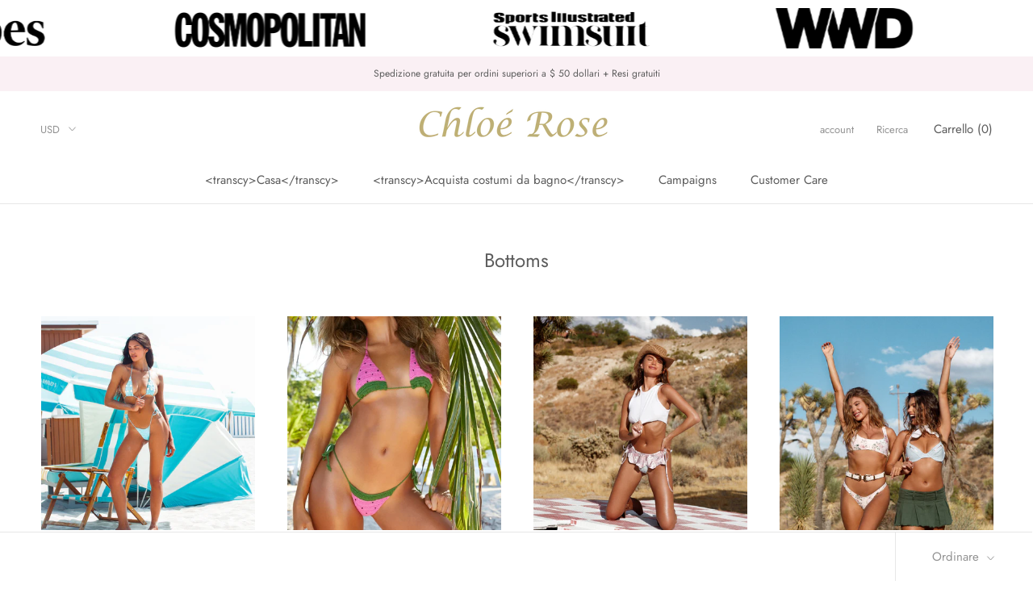

--- FILE ---
content_type: text/html; charset=utf-8
request_url: https://www.chloeroseswimwear.com/it/collections/bottoms
body_size: 56324
content:
<!doctype html>

<html class="no-js" lang="it">
  <head>

	<style id="ymq-checkout-button-protect">
		[name="checkout"],[name="chekout"], a[href^="/checkout"], a[href="/account/login"].cart__submit, button[type="submit"].btn-order, a.btn.cart__checkout, a.cart__submit, .wc-proceed-to-checkout button, #cart_form .buttons .btn-primary, .ymq-checkout-button{
        	pointer-events: none;
        }
	</style>
	<script>
		function ymq_ready(fn){
			if(document.addEventListener){
				document.addEventListener('DOMContentLoaded',function(){
					document.removeEventListener('DOMContentLoaded',arguments.callee,false);
					fn();
				},false);
			}else if(document.attachEvent){
				document.attachEvent('onreadystatechange',function(){
					if(document.readyState=='complete'){
						document.detachEvent('onreadystatechange',arguments.callee);
						fn();
					}
				});
			}
		}
		ymq_ready(() => {
			setTimeout(function() {
				var ymq_checkout_button_protect = document.getElementById("ymq-checkout-button-protect");
				ymq_checkout_button_protect.remove();
			}, 100);
		})
    </script> 


 

 

 

 


<script src='https://cdn.jsdelivr.net/gh/yunmuqing/optionv-0.0@latest/spotlight.js'></script>

<link href='https://cdn.jsdelivr.net/gh/yunmuqing/optionv-0.0@latest/ymq-option.css' rel='stylesheet'> 

<link href='https://option.ymq.cool/option/bottom.css' rel='stylesheet'> 

<style id="ymq-jsstyle"></style> 

<script> 

	window.ymq_option = window.ymq_option || {}; 

	ymq_option.shop = `chloeroseswimwear.myshopify.com`; 

	ymq_option.token = `0180f38ff57eef171a69ffd007c4bef6fa0cdae3fc873455c11e3112ef83916e`; 

	ymq_option.timestamp = `1768710172`; 

	ymq_option.customer_id = ``; 

	ymq_option.page = `collection`; 
    
    ymq_option.cart = {"note":null,"attributes":{},"original_total_price":0,"total_price":0,"total_discount":0,"total_weight":0.0,"item_count":0,"items":[],"requires_shipping":false,"currency":"USD","items_subtotal_price":0,"cart_level_discount_applications":[],"checkout_charge_amount":0};

	ymq_option.ymq_option_branding = {}; 
	  
		ymq_option.ymq_option_branding = {"button":{"--button-background-checked-color":"#000000","--button-background-color":"#FFFFFF","--button-background-disabled-color":"#FFFFFF","--button-border-checked-color":"#000000","--button-border-color":"#000000","--button-border-disabled-color":"#000000","--button-font-checked-color":"#FFFFFF","--button-font-disabled-color":"#cccccc","--button-font-color":"#000000","--button-border-radius":"0","--button-font-size":"14","--button-line-height":"20","--button-margin-l-r":"4","--button-margin-u-d":"4","--button-padding-l-r":"16","--button-padding-u-d":"8"},"radio":{"--radio-border-color":"#BBC1E1","--radio-border-checked-color":"#BBC1E1","--radio-border-disabled-color":"#BBC1E1","--radio-border-hover-color":"#BBC1E1","--radio-background-color":"#FFFFFF","--radio-background-checked-color":"#275EFE","--radio-background-disabled-color":"#E1E6F9","--radio-background-hover-color":"#FFFFFF","--radio-inner-color":"#E1E6F9","--radio-inner-checked-color":"#FFFFFF","--radio-inner-disabled-color":"#FFFFFF"},"input":{"--input-background-checked-color":"#FFFFFF","--input-background-color":"#FFFFFF","--input-border-checked-color":"#000000","--input-border-color":"#000000","--input-font-checked-color":"#000000","--input-font-color":"#000000","--input-border-radius":"0","--input-font-size":"14","--input-padding-l-r":"16","--input-padding-u-d":"9","--input-width":"100","--input-max-width":"400"},"select":{"--select-border-color":"#000000","--select-border-checked-color":"#000000","--select-background-color":"#FFFFFF","--select-background-checked-color":"#FFFFFF","--select-font-color":"#000000","--select-font-checked-color":"#000000","--select-option-background-color":"#FFFFFF","--select-option-background-checked-color":"#F5F9FF","--select-option-background-disabled-color":"#FFFFFF","--select-option-font-color":"#000000","--select-option-font-checked-color":"#000000","--select-option-font-disabled-color":"#CCCCCC","--select-padding-u-d":"9","--select-padding-l-r":"16","--select-option-padding-u-d":"9","--select-option-padding-l-r":"16","--select-width":"100","--select-max-width":"400","--select-font-size":"14","--select-border-radius":"0"},"multiple":{"--multiple-background-color":"#F5F9FF","--multiple-font-color":"#000000","--multiple-padding-u-d":"2","--multiple-padding-l-r":"8","--multiple-font-size":"12","--multiple-border-radius":"0"},"img":{"--img-border-color":"#E1E1E1","--img-border-checked-color":"#000000","--img-border-disabled-color":"#000000","--img-width":"50","--img-height":"50","--img-margin-u-d":"2","--img-margin-l-r":"2","--img-border-radius":"4"},"upload":{"--upload-background-color":"#409EFF","--upload-font-color":"#FFFFFF","--upload-border-color":"#409EFF","--upload-padding-u-d":"12","--upload-padding-l-r":"20","--upload-font-size":"12","--upload-border-radius":"4"},"cart":{"--cart-border-color":"#000000","--buy-border-color":"#000000","--cart-border-hover-color":"#000000","--buy-border-hover-color":"#000000","--cart-background-color":"#000000","--buy-background-color":"#000000","--cart-background-hover-color":"#000000","--buy-background-hover-color":"#000000","--cart-font-color":"#FFFFFF","--buy-font-color":"#FFFFFF","--cart-font-hover-color":"#FFFFFF","--buy-font-hover-color":"#FFFFFF","--cart-padding-u-d":"12","--cart-padding-l-r":"16","--buy-padding-u-d":"12","--buy-padding-l-r":"16","--cart-margin-u-d":"4","--cart-margin-l-r":"0","--buy-margin-u-d":"4","--buy-margin-l-r":"0","--cart-width":"100","--cart-max-width":"800","--buy-width":"100","--buy-max-width":"800","--cart-font-size":"14","--cart-border-radius":"0","--buy-font-size":"14","--buy-border-radius":"0"},"quantity":{"--quantity-border-color":"#A6A3A3","--quantity-font-color":"#000000","--quantity-background-color":"#FFFFFF","--quantity-width":"150","--quantity-height":"40","--quantity-font-size":"14","--quantity-border-radius":"0"},"global":{"--global-title-color":"#000000","--global-help-color":"#000000","--global-error-color":"#DC3545","--global-title-font-size":"14","--global-help-font-size":"12","--global-error-font-size":"12","--global-margin-top":"0","--global-margin-bottom":"20","--global-margin-left":"0","--global-margin-right":"0","--global-title-margin-top":"0","--global-title-margin-bottom":"5","--global-title-margin-left":"0","--global-title-margin-right":"0","--global-help-margin-top":"5","--global-help-margin-bottom":"0","--global-help-margin-left":"0","--global-help-margin-right":"0","--global-error-margin-top":"5","--global-error-margin-bottom":"0","--global-error-margin-left":"0","--global-error-margin-right":"0"},"discount":{"--new-discount-normal-color":"#1878B9","--new-discount-error-color":"#E22120","--new-discount-layout":"flex-end"},"lan":{"require":"Must not be empty.","email":"Please enter the correct email address.","phone":"Please enter the correct phone.","number":"Please enter an number.","integer":"Please enter an integer.","min_char":"The number of characters must not be less than %s.","max_char":"The number of characters must not be more than %s.","max_s":"You need to choose less than %s options.","min_s":"You need to choose more than %s options.","total_s":"You need to choose %s options.","min":"Not less than %s.","max":"Not more than %s.","currency":"USD","sold_out":"sold out","please_choose":"Please choose","add_to_cart":"ADD TO CART","buy_it_now":"BUY IT NOW","add_price_text":"Selection will add %s to the price","discount_code":"Discount code","application":"Apply","discount_error1":"Enter a valid discount cod","discount_error2":"discount code isn't valid for the items in your cart"},"price":{"--price-border-color":"#000000","--price-background-color":"#FFFFFF","--price-font-color":"#000000","--price-price-font-color":"#03de90","--price-padding-u-d":"9","--price-padding-l-r":"16","--price-width":"100","--price-max-width":"400","--price-font-size":"14","--price-border-radius":"0"},"extra":{"is_show":"1","plan":1,"quantity-box":"0","price-value":"3,4,15,6,16,7","make-sku":0,"title-value":"1,2,9,10"}}; 
	 

	ymq_option.ymq_option_settings = {}; 
	
        
    
    
    
    
        
        
        	ymq_option[`ymq_extra_0`] = {"5578835919012":{"min":"0","max":"8"}}
       	
    
        
        
            
    

	 

</script> 


<script src='https://option.ymq.cool/option/ymq-option.js'></script>

    <meta charset="utf-8"> 
    <meta http-equiv="X-UA-Compatible" content="IE=edge,chrome=1">
    <meta name="viewport" content="width=device-width, initial-scale=1.0, height=device-height, minimum-scale=1.0, user-scalable=0">
    <meta name="theme-color" content="">

    

  <!-- Avada Size Chart Script -->
 
<script src="//www.chloeroseswimwear.com/cdn/shop/t/5/assets/size-chart-data.js?v=118201800560563884051662508737" defer='defer'></script>

    
    
  





<script>
  const AVADA_SC = {};
  AVADA_SC.product = null;
  AVADA_SC.template = "collection";
  AVADA_SC.collections = [];
  AVADA_SC.collectionsName = [];
  
  AVADA_SC.branding = false
</script>

  <!-- /Avada Size Chart Script -->

<title>
      Bottoms &ndash; Chloé Rose Swimwear
    </title><link rel="canonical" href="https://www.chloeroseswimwear.com/it/collections/bottoms"><meta property="og:type" content="website">
  <meta property="og:title" content="Bottoms">
  <meta property="og:image" content="http://www.chloeroseswimwear.com/cdn/shop/files/114A8456-Edit_grande.jpg?v=1751317457">
  <meta property="og:image:secure_url" content="https://www.chloeroseswimwear.com/cdn/shop/files/114A8456-Edit_grande.jpg?v=1751317457"><meta property="og:url" content="https://www.chloeroseswimwear.com/it/collections/bottoms">
<meta property="og:site_name" content="Chloé Rose Swimwear"><meta name="twitter:card" content="summary"><meta name="twitter:title" content="Bottoms">
  <meta name="twitter:description" content="">
  <meta name="twitter:image" content="https://www.chloeroseswimwear.com/cdn/shop/files/114A8456-Edit_600x600_crop_center.jpg?v=1751317457">

    <script>window.performance && window.performance.mark && window.performance.mark('shopify.content_for_header.start');</script><meta name="facebook-domain-verification" content="ly8iwa2xc6su1vg8oznar4syzvfrmp">
<meta id="shopify-digital-wallet" name="shopify-digital-wallet" content="/27476983860/digital_wallets/dialog">
<meta name="shopify-checkout-api-token" content="c8d6b91abfb83d0093dd6cf137813c00">
<link rel="alternate" type="application/atom+xml" title="Feed" href="/it/collections/bottoms.atom" />
<link rel="next" href="/it/collections/bottoms?page=2">
<link rel="alternate" hreflang="x-default" href="https://www.chloeroseswimwear.com/collections/bottoms">
<link rel="alternate" hreflang="en" href="https://www.chloeroseswimwear.com/collections/bottoms">
<link rel="alternate" hreflang="fr" href="https://www.chloeroseswimwear.com/fr/collections/bottoms">
<link rel="alternate" hreflang="zh-Hans" href="https://www.chloeroseswimwear.com/zh/collections/bottoms">
<link rel="alternate" hreflang="it" href="https://www.chloeroseswimwear.com/it/collections/bottoms">
<link rel="alternate" hreflang="de" href="https://www.chloeroseswimwear.com/de/collections/bottoms">
<link rel="alternate" hreflang="es" href="https://www.chloeroseswimwear.com/es/collections/bottoms">
<link rel="alternate" hreflang="zh-Hans-CN" href="https://www.chloeroseswimwear.com/zh-cn/collections/bottoms">
<link rel="alternate" hreflang="zh-Hans-AC" href="https://www.chloeroseswimwear.com/zh/collections/bottoms">
<link rel="alternate" hreflang="zh-Hans-AD" href="https://www.chloeroseswimwear.com/zh/collections/bottoms">
<link rel="alternate" hreflang="zh-Hans-AE" href="https://www.chloeroseswimwear.com/zh/collections/bottoms">
<link rel="alternate" hreflang="zh-Hans-AF" href="https://www.chloeroseswimwear.com/zh/collections/bottoms">
<link rel="alternate" hreflang="zh-Hans-AG" href="https://www.chloeroseswimwear.com/zh/collections/bottoms">
<link rel="alternate" hreflang="zh-Hans-AI" href="https://www.chloeroseswimwear.com/zh/collections/bottoms">
<link rel="alternate" hreflang="zh-Hans-AL" href="https://www.chloeroseswimwear.com/zh/collections/bottoms">
<link rel="alternate" hreflang="zh-Hans-AM" href="https://www.chloeroseswimwear.com/zh/collections/bottoms">
<link rel="alternate" hreflang="zh-Hans-AO" href="https://www.chloeroseswimwear.com/zh/collections/bottoms">
<link rel="alternate" hreflang="zh-Hans-AR" href="https://www.chloeroseswimwear.com/zh/collections/bottoms">
<link rel="alternate" hreflang="zh-Hans-AT" href="https://www.chloeroseswimwear.com/zh/collections/bottoms">
<link rel="alternate" hreflang="zh-Hans-AU" href="https://www.chloeroseswimwear.com/zh/collections/bottoms">
<link rel="alternate" hreflang="zh-Hans-AW" href="https://www.chloeroseswimwear.com/zh/collections/bottoms">
<link rel="alternate" hreflang="zh-Hans-AX" href="https://www.chloeroseswimwear.com/zh/collections/bottoms">
<link rel="alternate" hreflang="zh-Hans-AZ" href="https://www.chloeroseswimwear.com/zh/collections/bottoms">
<link rel="alternate" hreflang="zh-Hans-BA" href="https://www.chloeroseswimwear.com/zh/collections/bottoms">
<link rel="alternate" hreflang="zh-Hans-BB" href="https://www.chloeroseswimwear.com/zh/collections/bottoms">
<link rel="alternate" hreflang="zh-Hans-BD" href="https://www.chloeroseswimwear.com/zh/collections/bottoms">
<link rel="alternate" hreflang="zh-Hans-BE" href="https://www.chloeroseswimwear.com/zh/collections/bottoms">
<link rel="alternate" hreflang="zh-Hans-BF" href="https://www.chloeroseswimwear.com/zh/collections/bottoms">
<link rel="alternate" hreflang="zh-Hans-BG" href="https://www.chloeroseswimwear.com/zh/collections/bottoms">
<link rel="alternate" hreflang="zh-Hans-BH" href="https://www.chloeroseswimwear.com/zh/collections/bottoms">
<link rel="alternate" hreflang="zh-Hans-BI" href="https://www.chloeroseswimwear.com/zh/collections/bottoms">
<link rel="alternate" hreflang="zh-Hans-BJ" href="https://www.chloeroseswimwear.com/zh/collections/bottoms">
<link rel="alternate" hreflang="zh-Hans-BL" href="https://www.chloeroseswimwear.com/zh/collections/bottoms">
<link rel="alternate" hreflang="zh-Hans-BM" href="https://www.chloeroseswimwear.com/zh/collections/bottoms">
<link rel="alternate" hreflang="zh-Hans-BN" href="https://www.chloeroseswimwear.com/zh/collections/bottoms">
<link rel="alternate" hreflang="zh-Hans-BO" href="https://www.chloeroseswimwear.com/zh/collections/bottoms">
<link rel="alternate" hreflang="zh-Hans-BQ" href="https://www.chloeroseswimwear.com/zh/collections/bottoms">
<link rel="alternate" hreflang="zh-Hans-BR" href="https://www.chloeroseswimwear.com/zh/collections/bottoms">
<link rel="alternate" hreflang="zh-Hans-BS" href="https://www.chloeroseswimwear.com/zh/collections/bottoms">
<link rel="alternate" hreflang="zh-Hans-BT" href="https://www.chloeroseswimwear.com/zh/collections/bottoms">
<link rel="alternate" hreflang="zh-Hans-BW" href="https://www.chloeroseswimwear.com/zh/collections/bottoms">
<link rel="alternate" hreflang="zh-Hans-BY" href="https://www.chloeroseswimwear.com/zh/collections/bottoms">
<link rel="alternate" hreflang="zh-Hans-BZ" href="https://www.chloeroseswimwear.com/zh/collections/bottoms">
<link rel="alternate" hreflang="zh-Hans-CA" href="https://www.chloeroseswimwear.com/zh/collections/bottoms">
<link rel="alternate" hreflang="zh-Hans-CC" href="https://www.chloeroseswimwear.com/zh/collections/bottoms">
<link rel="alternate" hreflang="zh-Hans-CD" href="https://www.chloeroseswimwear.com/zh/collections/bottoms">
<link rel="alternate" hreflang="zh-Hans-CF" href="https://www.chloeroseswimwear.com/zh/collections/bottoms">
<link rel="alternate" hreflang="zh-Hans-CG" href="https://www.chloeroseswimwear.com/zh/collections/bottoms">
<link rel="alternate" hreflang="zh-Hans-CH" href="https://www.chloeroseswimwear.com/zh/collections/bottoms">
<link rel="alternate" hreflang="zh-Hans-CI" href="https://www.chloeroseswimwear.com/zh/collections/bottoms">
<link rel="alternate" hreflang="zh-Hans-CK" href="https://www.chloeroseswimwear.com/zh/collections/bottoms">
<link rel="alternate" hreflang="zh-Hans-CL" href="https://www.chloeroseswimwear.com/zh/collections/bottoms">
<link rel="alternate" hreflang="zh-Hans-CM" href="https://www.chloeroseswimwear.com/zh/collections/bottoms">
<link rel="alternate" hreflang="zh-Hans-CO" href="https://www.chloeroseswimwear.com/zh/collections/bottoms">
<link rel="alternate" hreflang="zh-Hans-CR" href="https://www.chloeroseswimwear.com/zh/collections/bottoms">
<link rel="alternate" hreflang="zh-Hans-CV" href="https://www.chloeroseswimwear.com/zh/collections/bottoms">
<link rel="alternate" hreflang="zh-Hans-CW" href="https://www.chloeroseswimwear.com/zh/collections/bottoms">
<link rel="alternate" hreflang="zh-Hans-CX" href="https://www.chloeroseswimwear.com/zh/collections/bottoms">
<link rel="alternate" hreflang="zh-Hans-CY" href="https://www.chloeroseswimwear.com/zh/collections/bottoms">
<link rel="alternate" hreflang="zh-Hans-CZ" href="https://www.chloeroseswimwear.com/zh/collections/bottoms">
<link rel="alternate" hreflang="zh-Hans-DE" href="https://www.chloeroseswimwear.com/zh/collections/bottoms">
<link rel="alternate" hreflang="zh-Hans-DJ" href="https://www.chloeroseswimwear.com/zh/collections/bottoms">
<link rel="alternate" hreflang="zh-Hans-DK" href="https://www.chloeroseswimwear.com/zh/collections/bottoms">
<link rel="alternate" hreflang="zh-Hans-DM" href="https://www.chloeroseswimwear.com/zh/collections/bottoms">
<link rel="alternate" hreflang="zh-Hans-DO" href="https://www.chloeroseswimwear.com/zh/collections/bottoms">
<link rel="alternate" hreflang="zh-Hans-DZ" href="https://www.chloeroseswimwear.com/zh/collections/bottoms">
<link rel="alternate" hreflang="zh-Hans-EC" href="https://www.chloeroseswimwear.com/zh/collections/bottoms">
<link rel="alternate" hreflang="zh-Hans-EE" href="https://www.chloeroseswimwear.com/zh/collections/bottoms">
<link rel="alternate" hreflang="zh-Hans-EG" href="https://www.chloeroseswimwear.com/zh/collections/bottoms">
<link rel="alternate" hreflang="zh-Hans-EH" href="https://www.chloeroseswimwear.com/zh/collections/bottoms">
<link rel="alternate" hreflang="zh-Hans-ER" href="https://www.chloeroseswimwear.com/zh/collections/bottoms">
<link rel="alternate" hreflang="zh-Hans-ES" href="https://www.chloeroseswimwear.com/zh/collections/bottoms">
<link rel="alternate" hreflang="zh-Hans-ET" href="https://www.chloeroseswimwear.com/zh/collections/bottoms">
<link rel="alternate" hreflang="zh-Hans-FI" href="https://www.chloeroseswimwear.com/zh/collections/bottoms">
<link rel="alternate" hreflang="zh-Hans-FJ" href="https://www.chloeroseswimwear.com/zh/collections/bottoms">
<link rel="alternate" hreflang="zh-Hans-FK" href="https://www.chloeroseswimwear.com/zh/collections/bottoms">
<link rel="alternate" hreflang="zh-Hans-FO" href="https://www.chloeroseswimwear.com/zh/collections/bottoms">
<link rel="alternate" hreflang="zh-Hans-FR" href="https://www.chloeroseswimwear.com/zh/collections/bottoms">
<link rel="alternate" hreflang="zh-Hans-GA" href="https://www.chloeroseswimwear.com/zh/collections/bottoms">
<link rel="alternate" hreflang="zh-Hans-GB" href="https://www.chloeroseswimwear.com/zh/collections/bottoms">
<link rel="alternate" hreflang="zh-Hans-GD" href="https://www.chloeroseswimwear.com/zh/collections/bottoms">
<link rel="alternate" hreflang="zh-Hans-GE" href="https://www.chloeroseswimwear.com/zh/collections/bottoms">
<link rel="alternate" hreflang="zh-Hans-GF" href="https://www.chloeroseswimwear.com/zh/collections/bottoms">
<link rel="alternate" hreflang="zh-Hans-GG" href="https://www.chloeroseswimwear.com/zh/collections/bottoms">
<link rel="alternate" hreflang="zh-Hans-GH" href="https://www.chloeroseswimwear.com/zh/collections/bottoms">
<link rel="alternate" hreflang="zh-Hans-GI" href="https://www.chloeroseswimwear.com/zh/collections/bottoms">
<link rel="alternate" hreflang="zh-Hans-GL" href="https://www.chloeroseswimwear.com/zh/collections/bottoms">
<link rel="alternate" hreflang="zh-Hans-GM" href="https://www.chloeroseswimwear.com/zh/collections/bottoms">
<link rel="alternate" hreflang="zh-Hans-GN" href="https://www.chloeroseswimwear.com/zh/collections/bottoms">
<link rel="alternate" hreflang="zh-Hans-GP" href="https://www.chloeroseswimwear.com/zh/collections/bottoms">
<link rel="alternate" hreflang="zh-Hans-GQ" href="https://www.chloeroseswimwear.com/zh/collections/bottoms">
<link rel="alternate" hreflang="zh-Hans-GR" href="https://www.chloeroseswimwear.com/zh/collections/bottoms">
<link rel="alternate" hreflang="zh-Hans-GS" href="https://www.chloeroseswimwear.com/zh/collections/bottoms">
<link rel="alternate" hreflang="zh-Hans-GT" href="https://www.chloeroseswimwear.com/zh/collections/bottoms">
<link rel="alternate" hreflang="zh-Hans-GW" href="https://www.chloeroseswimwear.com/zh/collections/bottoms">
<link rel="alternate" hreflang="zh-Hans-GY" href="https://www.chloeroseswimwear.com/zh/collections/bottoms">
<link rel="alternate" hreflang="zh-Hans-HK" href="https://www.chloeroseswimwear.com/zh/collections/bottoms">
<link rel="alternate" hreflang="zh-Hans-HN" href="https://www.chloeroseswimwear.com/zh/collections/bottoms">
<link rel="alternate" hreflang="zh-Hans-HR" href="https://www.chloeroseswimwear.com/zh/collections/bottoms">
<link rel="alternate" hreflang="zh-Hans-HT" href="https://www.chloeroseswimwear.com/zh/collections/bottoms">
<link rel="alternate" hreflang="zh-Hans-HU" href="https://www.chloeroseswimwear.com/zh/collections/bottoms">
<link rel="alternate" hreflang="zh-Hans-ID" href="https://www.chloeroseswimwear.com/zh/collections/bottoms">
<link rel="alternate" hreflang="zh-Hans-IE" href="https://www.chloeroseswimwear.com/zh/collections/bottoms">
<link rel="alternate" hreflang="zh-Hans-IL" href="https://www.chloeroseswimwear.com/zh/collections/bottoms">
<link rel="alternate" hreflang="zh-Hans-IM" href="https://www.chloeroseswimwear.com/zh/collections/bottoms">
<link rel="alternate" hreflang="zh-Hans-IN" href="https://www.chloeroseswimwear.com/zh/collections/bottoms">
<link rel="alternate" hreflang="zh-Hans-IO" href="https://www.chloeroseswimwear.com/zh/collections/bottoms">
<link rel="alternate" hreflang="zh-Hans-IQ" href="https://www.chloeroseswimwear.com/zh/collections/bottoms">
<link rel="alternate" hreflang="zh-Hans-IS" href="https://www.chloeroseswimwear.com/zh/collections/bottoms">
<link rel="alternate" hreflang="zh-Hans-IT" href="https://www.chloeroseswimwear.com/zh/collections/bottoms">
<link rel="alternate" hreflang="zh-Hans-JE" href="https://www.chloeroseswimwear.com/zh/collections/bottoms">
<link rel="alternate" hreflang="zh-Hans-JM" href="https://www.chloeroseswimwear.com/zh/collections/bottoms">
<link rel="alternate" hreflang="zh-Hans-JO" href="https://www.chloeroseswimwear.com/zh/collections/bottoms">
<link rel="alternate" hreflang="zh-Hans-JP" href="https://www.chloeroseswimwear.com/zh/collections/bottoms">
<link rel="alternate" hreflang="zh-Hans-KE" href="https://www.chloeroseswimwear.com/zh/collections/bottoms">
<link rel="alternate" hreflang="zh-Hans-KG" href="https://www.chloeroseswimwear.com/zh/collections/bottoms">
<link rel="alternate" hreflang="zh-Hans-KH" href="https://www.chloeroseswimwear.com/zh/collections/bottoms">
<link rel="alternate" hreflang="zh-Hans-KI" href="https://www.chloeroseswimwear.com/zh/collections/bottoms">
<link rel="alternate" hreflang="zh-Hans-KM" href="https://www.chloeroseswimwear.com/zh/collections/bottoms">
<link rel="alternate" hreflang="zh-Hans-KN" href="https://www.chloeroseswimwear.com/zh/collections/bottoms">
<link rel="alternate" hreflang="zh-Hans-KR" href="https://www.chloeroseswimwear.com/zh/collections/bottoms">
<link rel="alternate" hreflang="zh-Hans-KW" href="https://www.chloeroseswimwear.com/zh/collections/bottoms">
<link rel="alternate" hreflang="zh-Hans-KY" href="https://www.chloeroseswimwear.com/zh/collections/bottoms">
<link rel="alternate" hreflang="zh-Hans-KZ" href="https://www.chloeroseswimwear.com/zh/collections/bottoms">
<link rel="alternate" hreflang="zh-Hans-LA" href="https://www.chloeroseswimwear.com/zh/collections/bottoms">
<link rel="alternate" hreflang="zh-Hans-LB" href="https://www.chloeroseswimwear.com/zh/collections/bottoms">
<link rel="alternate" hreflang="zh-Hans-LC" href="https://www.chloeroseswimwear.com/zh/collections/bottoms">
<link rel="alternate" hreflang="zh-Hans-LI" href="https://www.chloeroseswimwear.com/zh/collections/bottoms">
<link rel="alternate" hreflang="zh-Hans-LK" href="https://www.chloeroseswimwear.com/zh/collections/bottoms">
<link rel="alternate" hreflang="zh-Hans-LR" href="https://www.chloeroseswimwear.com/zh/collections/bottoms">
<link rel="alternate" hreflang="zh-Hans-LS" href="https://www.chloeroseswimwear.com/zh/collections/bottoms">
<link rel="alternate" hreflang="zh-Hans-LT" href="https://www.chloeroseswimwear.com/zh/collections/bottoms">
<link rel="alternate" hreflang="zh-Hans-LU" href="https://www.chloeroseswimwear.com/zh/collections/bottoms">
<link rel="alternate" hreflang="zh-Hans-LV" href="https://www.chloeroseswimwear.com/zh/collections/bottoms">
<link rel="alternate" hreflang="zh-Hans-LY" href="https://www.chloeroseswimwear.com/zh/collections/bottoms">
<link rel="alternate" hreflang="zh-Hans-MA" href="https://www.chloeroseswimwear.com/zh/collections/bottoms">
<link rel="alternate" hreflang="zh-Hans-MC" href="https://www.chloeroseswimwear.com/zh/collections/bottoms">
<link rel="alternate" hreflang="zh-Hans-MD" href="https://www.chloeroseswimwear.com/zh/collections/bottoms">
<link rel="alternate" hreflang="zh-Hans-ME" href="https://www.chloeroseswimwear.com/zh/collections/bottoms">
<link rel="alternate" hreflang="zh-Hans-MF" href="https://www.chloeroseswimwear.com/zh/collections/bottoms">
<link rel="alternate" hreflang="zh-Hans-MG" href="https://www.chloeroseswimwear.com/zh/collections/bottoms">
<link rel="alternate" hreflang="zh-Hans-MK" href="https://www.chloeroseswimwear.com/zh/collections/bottoms">
<link rel="alternate" hreflang="zh-Hans-ML" href="https://www.chloeroseswimwear.com/zh/collections/bottoms">
<link rel="alternate" hreflang="zh-Hans-MM" href="https://www.chloeroseswimwear.com/zh/collections/bottoms">
<link rel="alternate" hreflang="zh-Hans-MN" href="https://www.chloeroseswimwear.com/zh/collections/bottoms">
<link rel="alternate" hreflang="zh-Hans-MO" href="https://www.chloeroseswimwear.com/zh/collections/bottoms">
<link rel="alternate" hreflang="zh-Hans-MQ" href="https://www.chloeroseswimwear.com/zh/collections/bottoms">
<link rel="alternate" hreflang="zh-Hans-MR" href="https://www.chloeroseswimwear.com/zh/collections/bottoms">
<link rel="alternate" hreflang="zh-Hans-MS" href="https://www.chloeroseswimwear.com/zh/collections/bottoms">
<link rel="alternate" hreflang="zh-Hans-MT" href="https://www.chloeroseswimwear.com/zh/collections/bottoms">
<link rel="alternate" hreflang="zh-Hans-MU" href="https://www.chloeroseswimwear.com/zh/collections/bottoms">
<link rel="alternate" hreflang="zh-Hans-MV" href="https://www.chloeroseswimwear.com/zh/collections/bottoms">
<link rel="alternate" hreflang="zh-Hans-MW" href="https://www.chloeroseswimwear.com/zh/collections/bottoms">
<link rel="alternate" hreflang="zh-Hans-MX" href="https://www.chloeroseswimwear.com/zh/collections/bottoms">
<link rel="alternate" hreflang="zh-Hans-MY" href="https://www.chloeroseswimwear.com/zh/collections/bottoms">
<link rel="alternate" hreflang="zh-Hans-MZ" href="https://www.chloeroseswimwear.com/zh/collections/bottoms">
<link rel="alternate" hreflang="zh-Hans-NA" href="https://www.chloeroseswimwear.com/zh/collections/bottoms">
<link rel="alternate" hreflang="zh-Hans-NC" href="https://www.chloeroseswimwear.com/zh/collections/bottoms">
<link rel="alternate" hreflang="zh-Hans-NE" href="https://www.chloeroseswimwear.com/zh/collections/bottoms">
<link rel="alternate" hreflang="zh-Hans-NF" href="https://www.chloeroseswimwear.com/zh/collections/bottoms">
<link rel="alternate" hreflang="zh-Hans-NG" href="https://www.chloeroseswimwear.com/zh/collections/bottoms">
<link rel="alternate" hreflang="zh-Hans-NI" href="https://www.chloeroseswimwear.com/zh/collections/bottoms">
<link rel="alternate" hreflang="zh-Hans-NL" href="https://www.chloeroseswimwear.com/zh/collections/bottoms">
<link rel="alternate" hreflang="zh-Hans-NO" href="https://www.chloeroseswimwear.com/zh/collections/bottoms">
<link rel="alternate" hreflang="zh-Hans-NP" href="https://www.chloeroseswimwear.com/zh/collections/bottoms">
<link rel="alternate" hreflang="zh-Hans-NR" href="https://www.chloeroseswimwear.com/zh/collections/bottoms">
<link rel="alternate" hreflang="zh-Hans-NU" href="https://www.chloeroseswimwear.com/zh/collections/bottoms">
<link rel="alternate" hreflang="zh-Hans-NZ" href="https://www.chloeroseswimwear.com/zh/collections/bottoms">
<link rel="alternate" hreflang="zh-Hans-OM" href="https://www.chloeroseswimwear.com/zh/collections/bottoms">
<link rel="alternate" hreflang="zh-Hans-PA" href="https://www.chloeroseswimwear.com/zh/collections/bottoms">
<link rel="alternate" hreflang="zh-Hans-PE" href="https://www.chloeroseswimwear.com/zh/collections/bottoms">
<link rel="alternate" hreflang="zh-Hans-PF" href="https://www.chloeroseswimwear.com/zh/collections/bottoms">
<link rel="alternate" hreflang="zh-Hans-PG" href="https://www.chloeroseswimwear.com/zh/collections/bottoms">
<link rel="alternate" hreflang="zh-Hans-PH" href="https://www.chloeroseswimwear.com/zh/collections/bottoms">
<link rel="alternate" hreflang="zh-Hans-PK" href="https://www.chloeroseswimwear.com/zh/collections/bottoms">
<link rel="alternate" hreflang="zh-Hans-PL" href="https://www.chloeroseswimwear.com/zh/collections/bottoms">
<link rel="alternate" hreflang="zh-Hans-PM" href="https://www.chloeroseswimwear.com/zh/collections/bottoms">
<link rel="alternate" hreflang="zh-Hans-PN" href="https://www.chloeroseswimwear.com/zh/collections/bottoms">
<link rel="alternate" hreflang="zh-Hans-PS" href="https://www.chloeroseswimwear.com/zh/collections/bottoms">
<link rel="alternate" hreflang="zh-Hans-PT" href="https://www.chloeroseswimwear.com/zh/collections/bottoms">
<link rel="alternate" hreflang="zh-Hans-PY" href="https://www.chloeroseswimwear.com/zh/collections/bottoms">
<link rel="alternate" hreflang="zh-Hans-QA" href="https://www.chloeroseswimwear.com/zh/collections/bottoms">
<link rel="alternate" hreflang="zh-Hans-RE" href="https://www.chloeroseswimwear.com/zh/collections/bottoms">
<link rel="alternate" hreflang="zh-Hans-RO" href="https://www.chloeroseswimwear.com/zh/collections/bottoms">
<link rel="alternate" hreflang="zh-Hans-RS" href="https://www.chloeroseswimwear.com/zh/collections/bottoms">
<link rel="alternate" hreflang="zh-Hans-RU" href="https://www.chloeroseswimwear.com/zh/collections/bottoms">
<link rel="alternate" hreflang="zh-Hans-RW" href="https://www.chloeroseswimwear.com/zh/collections/bottoms">
<link rel="alternate" hreflang="zh-Hans-SA" href="https://www.chloeroseswimwear.com/zh/collections/bottoms">
<link rel="alternate" hreflang="zh-Hans-SB" href="https://www.chloeroseswimwear.com/zh/collections/bottoms">
<link rel="alternate" hreflang="zh-Hans-SC" href="https://www.chloeroseswimwear.com/zh/collections/bottoms">
<link rel="alternate" hreflang="zh-Hans-SD" href="https://www.chloeroseswimwear.com/zh/collections/bottoms">
<link rel="alternate" hreflang="zh-Hans-SE" href="https://www.chloeroseswimwear.com/zh/collections/bottoms">
<link rel="alternate" hreflang="zh-Hans-SG" href="https://www.chloeroseswimwear.com/zh/collections/bottoms">
<link rel="alternate" hreflang="zh-Hans-SH" href="https://www.chloeroseswimwear.com/zh/collections/bottoms">
<link rel="alternate" hreflang="zh-Hans-SI" href="https://www.chloeroseswimwear.com/zh/collections/bottoms">
<link rel="alternate" hreflang="zh-Hans-SJ" href="https://www.chloeroseswimwear.com/zh/collections/bottoms">
<link rel="alternate" hreflang="zh-Hans-SK" href="https://www.chloeroseswimwear.com/zh/collections/bottoms">
<link rel="alternate" hreflang="zh-Hans-SL" href="https://www.chloeroseswimwear.com/zh/collections/bottoms">
<link rel="alternate" hreflang="zh-Hans-SM" href="https://www.chloeroseswimwear.com/zh/collections/bottoms">
<link rel="alternate" hreflang="zh-Hans-SN" href="https://www.chloeroseswimwear.com/zh/collections/bottoms">
<link rel="alternate" hreflang="zh-Hans-SO" href="https://www.chloeroseswimwear.com/zh/collections/bottoms">
<link rel="alternate" hreflang="zh-Hans-SR" href="https://www.chloeroseswimwear.com/zh/collections/bottoms">
<link rel="alternate" hreflang="zh-Hans-SS" href="https://www.chloeroseswimwear.com/zh/collections/bottoms">
<link rel="alternate" hreflang="zh-Hans-ST" href="https://www.chloeroseswimwear.com/zh/collections/bottoms">
<link rel="alternate" hreflang="zh-Hans-SV" href="https://www.chloeroseswimwear.com/zh/collections/bottoms">
<link rel="alternate" hreflang="zh-Hans-SX" href="https://www.chloeroseswimwear.com/zh/collections/bottoms">
<link rel="alternate" hreflang="zh-Hans-SZ" href="https://www.chloeroseswimwear.com/zh/collections/bottoms">
<link rel="alternate" hreflang="zh-Hans-TA" href="https://www.chloeroseswimwear.com/zh/collections/bottoms">
<link rel="alternate" hreflang="zh-Hans-TC" href="https://www.chloeroseswimwear.com/zh/collections/bottoms">
<link rel="alternate" hreflang="zh-Hans-TD" href="https://www.chloeroseswimwear.com/zh/collections/bottoms">
<link rel="alternate" hreflang="zh-Hans-TF" href="https://www.chloeroseswimwear.com/zh/collections/bottoms">
<link rel="alternate" hreflang="zh-Hans-TG" href="https://www.chloeroseswimwear.com/zh/collections/bottoms">
<link rel="alternate" hreflang="zh-Hans-TH" href="https://www.chloeroseswimwear.com/zh/collections/bottoms">
<link rel="alternate" hreflang="zh-Hans-TJ" href="https://www.chloeroseswimwear.com/zh/collections/bottoms">
<link rel="alternate" hreflang="zh-Hans-TK" href="https://www.chloeroseswimwear.com/zh/collections/bottoms">
<link rel="alternate" hreflang="zh-Hans-TL" href="https://www.chloeroseswimwear.com/zh/collections/bottoms">
<link rel="alternate" hreflang="zh-Hans-TM" href="https://www.chloeroseswimwear.com/zh/collections/bottoms">
<link rel="alternate" hreflang="zh-Hans-TN" href="https://www.chloeroseswimwear.com/zh/collections/bottoms">
<link rel="alternate" hreflang="zh-Hans-TO" href="https://www.chloeroseswimwear.com/zh/collections/bottoms">
<link rel="alternate" hreflang="zh-Hans-TR" href="https://www.chloeroseswimwear.com/zh/collections/bottoms">
<link rel="alternate" hreflang="zh-Hans-TT" href="https://www.chloeroseswimwear.com/zh/collections/bottoms">
<link rel="alternate" hreflang="zh-Hans-TV" href="https://www.chloeroseswimwear.com/zh/collections/bottoms">
<link rel="alternate" hreflang="zh-Hans-TW" href="https://www.chloeroseswimwear.com/zh/collections/bottoms">
<link rel="alternate" hreflang="zh-Hans-TZ" href="https://www.chloeroseswimwear.com/zh/collections/bottoms">
<link rel="alternate" hreflang="zh-Hans-UA" href="https://www.chloeroseswimwear.com/zh/collections/bottoms">
<link rel="alternate" hreflang="zh-Hans-UG" href="https://www.chloeroseswimwear.com/zh/collections/bottoms">
<link rel="alternate" hreflang="zh-Hans-UM" href="https://www.chloeroseswimwear.com/zh/collections/bottoms">
<link rel="alternate" hreflang="zh-Hans-US" href="https://www.chloeroseswimwear.com/zh/collections/bottoms">
<link rel="alternate" hreflang="zh-Hans-UY" href="https://www.chloeroseswimwear.com/zh/collections/bottoms">
<link rel="alternate" hreflang="zh-Hans-UZ" href="https://www.chloeroseswimwear.com/zh/collections/bottoms">
<link rel="alternate" hreflang="zh-Hans-VA" href="https://www.chloeroseswimwear.com/zh/collections/bottoms">
<link rel="alternate" hreflang="zh-Hans-VC" href="https://www.chloeroseswimwear.com/zh/collections/bottoms">
<link rel="alternate" hreflang="zh-Hans-VE" href="https://www.chloeroseswimwear.com/zh/collections/bottoms">
<link rel="alternate" hreflang="zh-Hans-VG" href="https://www.chloeroseswimwear.com/zh/collections/bottoms">
<link rel="alternate" hreflang="zh-Hans-VN" href="https://www.chloeroseswimwear.com/zh/collections/bottoms">
<link rel="alternate" hreflang="zh-Hans-VU" href="https://www.chloeroseswimwear.com/zh/collections/bottoms">
<link rel="alternate" hreflang="zh-Hans-WF" href="https://www.chloeroseswimwear.com/zh/collections/bottoms">
<link rel="alternate" hreflang="zh-Hans-WS" href="https://www.chloeroseswimwear.com/zh/collections/bottoms">
<link rel="alternate" hreflang="zh-Hans-XK" href="https://www.chloeroseswimwear.com/zh/collections/bottoms">
<link rel="alternate" hreflang="zh-Hans-YE" href="https://www.chloeroseswimwear.com/zh/collections/bottoms">
<link rel="alternate" hreflang="zh-Hans-YT" href="https://www.chloeroseswimwear.com/zh/collections/bottoms">
<link rel="alternate" hreflang="zh-Hans-ZA" href="https://www.chloeroseswimwear.com/zh/collections/bottoms">
<link rel="alternate" hreflang="zh-Hans-ZM" href="https://www.chloeroseswimwear.com/zh/collections/bottoms">
<link rel="alternate" hreflang="zh-Hans-ZW" href="https://www.chloeroseswimwear.com/zh/collections/bottoms">
<link rel="alternate" type="application/json+oembed" href="https://www.chloeroseswimwear.com/it/collections/bottoms.oembed">
<script async="async" src="/checkouts/internal/preloads.js?locale=it-US"></script>
<link rel="preconnect" href="https://shop.app" crossorigin="anonymous">
<script async="async" src="https://shop.app/checkouts/internal/preloads.js?locale=it-US&shop_id=27476983860" crossorigin="anonymous"></script>
<script id="apple-pay-shop-capabilities" type="application/json">{"shopId":27476983860,"countryCode":"US","currencyCode":"USD","merchantCapabilities":["supports3DS"],"merchantId":"gid:\/\/shopify\/Shop\/27476983860","merchantName":"Chloé Rose Swimwear","requiredBillingContactFields":["postalAddress","email"],"requiredShippingContactFields":["postalAddress","email"],"shippingType":"shipping","supportedNetworks":["visa","masterCard","amex","discover","elo","jcb"],"total":{"type":"pending","label":"Chloé Rose Swimwear","amount":"1.00"},"shopifyPaymentsEnabled":true,"supportsSubscriptions":true}</script>
<script id="shopify-features" type="application/json">{"accessToken":"c8d6b91abfb83d0093dd6cf137813c00","betas":["rich-media-storefront-analytics"],"domain":"www.chloeroseswimwear.com","predictiveSearch":true,"shopId":27476983860,"locale":"it"}</script>
<script>var Shopify = Shopify || {};
Shopify.shop = "chloeroseswimwear.myshopify.com";
Shopify.locale = "it";
Shopify.currency = {"active":"USD","rate":"1.0"};
Shopify.country = "US";
Shopify.theme = {"name":"Prestige with Installments message","id":126243799204,"schema_name":"Prestige","schema_version":"4.5.4","theme_store_id":855,"role":"main"};
Shopify.theme.handle = "null";
Shopify.theme.style = {"id":null,"handle":null};
Shopify.cdnHost = "www.chloeroseswimwear.com/cdn";
Shopify.routes = Shopify.routes || {};
Shopify.routes.root = "/it/";</script>
<script type="module">!function(o){(o.Shopify=o.Shopify||{}).modules=!0}(window);</script>
<script>!function(o){function n(){var o=[];function n(){o.push(Array.prototype.slice.apply(arguments))}return n.q=o,n}var t=o.Shopify=o.Shopify||{};t.loadFeatures=n(),t.autoloadFeatures=n()}(window);</script>
<script>
  window.ShopifyPay = window.ShopifyPay || {};
  window.ShopifyPay.apiHost = "shop.app\/pay";
  window.ShopifyPay.redirectState = null;
</script>
<script id="shop-js-analytics" type="application/json">{"pageType":"collection"}</script>
<script defer="defer" async type="module" src="//www.chloeroseswimwear.com/cdn/shopifycloud/shop-js/modules/v2/client.init-shop-cart-sync_B0kkjBRt.it.esm.js"></script>
<script defer="defer" async type="module" src="//www.chloeroseswimwear.com/cdn/shopifycloud/shop-js/modules/v2/chunk.common_AgTufRUD.esm.js"></script>
<script type="module">
  await import("//www.chloeroseswimwear.com/cdn/shopifycloud/shop-js/modules/v2/client.init-shop-cart-sync_B0kkjBRt.it.esm.js");
await import("//www.chloeroseswimwear.com/cdn/shopifycloud/shop-js/modules/v2/chunk.common_AgTufRUD.esm.js");

  window.Shopify.SignInWithShop?.initShopCartSync?.({"fedCMEnabled":true,"windoidEnabled":true});

</script>
<script>
  window.Shopify = window.Shopify || {};
  if (!window.Shopify.featureAssets) window.Shopify.featureAssets = {};
  window.Shopify.featureAssets['shop-js'] = {"shop-cart-sync":["modules/v2/client.shop-cart-sync_XOjUULQV.it.esm.js","modules/v2/chunk.common_AgTufRUD.esm.js"],"init-fed-cm":["modules/v2/client.init-fed-cm_CFGyCp6W.it.esm.js","modules/v2/chunk.common_AgTufRUD.esm.js"],"shop-button":["modules/v2/client.shop-button_D8PBjgvE.it.esm.js","modules/v2/chunk.common_AgTufRUD.esm.js"],"shop-cash-offers":["modules/v2/client.shop-cash-offers_UU-Uz0VT.it.esm.js","modules/v2/chunk.common_AgTufRUD.esm.js","modules/v2/chunk.modal_B6cKP347.esm.js"],"init-windoid":["modules/v2/client.init-windoid_DoFDvLIZ.it.esm.js","modules/v2/chunk.common_AgTufRUD.esm.js"],"shop-toast-manager":["modules/v2/client.shop-toast-manager_B4ykeoIZ.it.esm.js","modules/v2/chunk.common_AgTufRUD.esm.js"],"init-shop-email-lookup-coordinator":["modules/v2/client.init-shop-email-lookup-coordinator_CSPRSD92.it.esm.js","modules/v2/chunk.common_AgTufRUD.esm.js"],"init-shop-cart-sync":["modules/v2/client.init-shop-cart-sync_B0kkjBRt.it.esm.js","modules/v2/chunk.common_AgTufRUD.esm.js"],"avatar":["modules/v2/client.avatar_BTnouDA3.it.esm.js"],"pay-button":["modules/v2/client.pay-button_CPiJlQ5G.it.esm.js","modules/v2/chunk.common_AgTufRUD.esm.js"],"init-customer-accounts":["modules/v2/client.init-customer-accounts_C_Urp9Ri.it.esm.js","modules/v2/client.shop-login-button_BPreIq_c.it.esm.js","modules/v2/chunk.common_AgTufRUD.esm.js","modules/v2/chunk.modal_B6cKP347.esm.js"],"init-shop-for-new-customer-accounts":["modules/v2/client.init-shop-for-new-customer-accounts_Yq_StG--.it.esm.js","modules/v2/client.shop-login-button_BPreIq_c.it.esm.js","modules/v2/chunk.common_AgTufRUD.esm.js","modules/v2/chunk.modal_B6cKP347.esm.js"],"shop-login-button":["modules/v2/client.shop-login-button_BPreIq_c.it.esm.js","modules/v2/chunk.common_AgTufRUD.esm.js","modules/v2/chunk.modal_B6cKP347.esm.js"],"init-customer-accounts-sign-up":["modules/v2/client.init-customer-accounts-sign-up_DwpZPwLB.it.esm.js","modules/v2/client.shop-login-button_BPreIq_c.it.esm.js","modules/v2/chunk.common_AgTufRUD.esm.js","modules/v2/chunk.modal_B6cKP347.esm.js"],"shop-follow-button":["modules/v2/client.shop-follow-button_DF4PngeR.it.esm.js","modules/v2/chunk.common_AgTufRUD.esm.js","modules/v2/chunk.modal_B6cKP347.esm.js"],"checkout-modal":["modules/v2/client.checkout-modal_oq8wp8Y_.it.esm.js","modules/v2/chunk.common_AgTufRUD.esm.js","modules/v2/chunk.modal_B6cKP347.esm.js"],"lead-capture":["modules/v2/client.lead-capture_gcFup1jy.it.esm.js","modules/v2/chunk.common_AgTufRUD.esm.js","modules/v2/chunk.modal_B6cKP347.esm.js"],"shop-login":["modules/v2/client.shop-login_DiId8eKP.it.esm.js","modules/v2/chunk.common_AgTufRUD.esm.js","modules/v2/chunk.modal_B6cKP347.esm.js"],"payment-terms":["modules/v2/client.payment-terms_DTfZn2x7.it.esm.js","modules/v2/chunk.common_AgTufRUD.esm.js","modules/v2/chunk.modal_B6cKP347.esm.js"]};
</script>
<script>(function() {
  var isLoaded = false;
  function asyncLoad() {
    if (isLoaded) return;
    isLoaded = true;
    var urls = ["\/\/www.powr.io\/powr.js?powr-token=chloeroseswimwear.myshopify.com\u0026external-type=shopify\u0026shop=chloeroseswimwear.myshopify.com","https:\/\/widgetic.com\/sdk\/sdk.js?shop=chloeroseswimwear.myshopify.com","https:\/\/sliderapp.hulkapps.com\/assets\/js\/slider.js?shop=chloeroseswimwear.myshopify.com","https:\/\/sliderapp.hulkapps.com\/assets\/js\/slider.js?shop=chloeroseswimwear.myshopify.com","https:\/\/sliderapp.hulkapps.com\/assets\/js\/slider.js?shop=chloeroseswimwear.myshopify.com","https:\/\/sliderapp.hulkapps.com\/assets\/js\/slider.js?shop=chloeroseswimwear.myshopify.com","\/\/code.tidio.co\/ugg51rsj4je7twncpi31pawfgaw6gcey.js?shop=chloeroseswimwear.myshopify.com","https:\/\/shy.elfsight.com\/p\/platform.js?shop=chloeroseswimwear.myshopify.com","https:\/\/galleries.goodapps.io\/goodapps.js?domain=https:\/\/galleries.goodapps.io\/\u0026aws=https:\/\/s3-us-west-2.amazonaws.com\/goodapps-galleryp-1\/\u0026shop=chloeroseswimwear.myshopify.com","https:\/\/static-us.afterpay.com\/shopify\/afterpay-attract\/afterpay-attract-widget.js?shop=chloeroseswimwear.myshopify.com","https:\/\/cdnig.addons.business\/embed\/cloud\/chloeroseswimwear\/cziframeagent.js?v=212104101107\u0026token=VX0u222103ZUzPLJ\u0026shop=chloeroseswimwear.myshopify.com","https:\/\/sizeguide.sweetecom.com\/widget\/js\/loader.js?shop=chloeroseswimwear.myshopify.com","https:\/\/loox.io\/widget\/EyW2v9kgPa\/loox.1669865089889.js?shop=chloeroseswimwear.myshopify.com","https:\/\/cdn.shopify.com\/s\/files\/1\/0274\/7698\/3860\/t\/5\/assets\/pop_27476983860.js?v=1669917379\u0026shop=chloeroseswimwear.myshopify.com","https:\/\/cdn.routeapp.io\/route-widget-shopify\/v2\/route-widget-shopify-stable-v2.min.js?shop=chloeroseswimwear.myshopify.com","\/\/cdn.shopify.com\/s\/files\/1\/0875\/2064\/files\/easyvideo-2.0.0.js?shop=chloeroseswimwear.myshopify.com","https:\/\/assets.dailykarma.io\/prod\/init-v3.js?v2\u0026shop=chloeroseswimwear.myshopify.com","\/\/cdn.shopify.com\/proxy\/76105a225bf3418ae092c5fe1896ec94afb9c690241c8c88ac667d33d866790b\/cdn.shopify.com\/s\/files\/1\/0875\/2064\/files\/easystock-storefront-0.10.17.min.js?shop=chloeroseswimwear.myshopify.com\u0026sp-cache-control=cHVibGljLCBtYXgtYWdlPTkwMA","\/\/www.powr.io\/powr.js?powr-token=chloeroseswimwear.myshopify.com\u0026external-type=shopify\u0026shop=chloeroseswimwear.myshopify.com","\/\/cdn.shopify.com\/proxy\/b7d4ab63401cda1caad3e51f5c5db6a56941b04a19e69ec7cd47115bdbae282a\/bucket.useifsapp.com\/theme-files-min\/js\/ifs-script-tag-min.js?v=2\u0026shop=chloeroseswimwear.myshopify.com\u0026sp-cache-control=cHVibGljLCBtYXgtYWdlPTkwMA"];
    for (var i = 0; i < urls.length; i++) {
      var s = document.createElement('script');
      s.type = 'text/javascript';
      s.async = true;
      s.src = urls[i];
      var x = document.getElementsByTagName('script')[0];
      x.parentNode.insertBefore(s, x);
    }
  };
  if(window.attachEvent) {
    window.attachEvent('onload', asyncLoad);
  } else {
    window.addEventListener('load', asyncLoad, false);
  }
})();</script>
<script id="__st">var __st={"a":27476983860,"offset":-18000,"reqid":"e3b8b45d-3e83-4313-8f0b-f7971609d43a-1768710172","pageurl":"www.chloeroseswimwear.com\/it\/collections\/bottoms","u":"4efc8e8ce4b9","p":"collection","rtyp":"collection","rid":297265103012};</script>
<script>window.ShopifyPaypalV4VisibilityTracking = true;</script>
<script id="captcha-bootstrap">!function(){'use strict';const t='contact',e='account',n='new_comment',o=[[t,t],['blogs',n],['comments',n],[t,'customer']],c=[[e,'customer_login'],[e,'guest_login'],[e,'recover_customer_password'],[e,'create_customer']],r=t=>t.map((([t,e])=>`form[action*='/${t}']:not([data-nocaptcha='true']) input[name='form_type'][value='${e}']`)).join(','),a=t=>()=>t?[...document.querySelectorAll(t)].map((t=>t.form)):[];function s(){const t=[...o],e=r(t);return a(e)}const i='password',u='form_key',d=['recaptcha-v3-token','g-recaptcha-response','h-captcha-response',i],f=()=>{try{return window.sessionStorage}catch{return}},m='__shopify_v',_=t=>t.elements[u];function p(t,e,n=!1){try{const o=window.sessionStorage,c=JSON.parse(o.getItem(e)),{data:r}=function(t){const{data:e,action:n}=t;return t[m]||n?{data:e,action:n}:{data:t,action:n}}(c);for(const[e,n]of Object.entries(r))t.elements[e]&&(t.elements[e].value=n);n&&o.removeItem(e)}catch(o){console.error('form repopulation failed',{error:o})}}const l='form_type',E='cptcha';function T(t){t.dataset[E]=!0}const w=window,h=w.document,L='Shopify',v='ce_forms',y='captcha';let A=!1;((t,e)=>{const n=(g='f06e6c50-85a8-45c8-87d0-21a2b65856fe',I='https://cdn.shopify.com/shopifycloud/storefront-forms-hcaptcha/ce_storefront_forms_captcha_hcaptcha.v1.5.2.iife.js',D={infoText:'Protetto da hCaptcha',privacyText:'Privacy',termsText:'Termini'},(t,e,n)=>{const o=w[L][v],c=o.bindForm;if(c)return c(t,g,e,D).then(n);var r;o.q.push([[t,g,e,D],n]),r=I,A||(h.body.append(Object.assign(h.createElement('script'),{id:'captcha-provider',async:!0,src:r})),A=!0)});var g,I,D;w[L]=w[L]||{},w[L][v]=w[L][v]||{},w[L][v].q=[],w[L][y]=w[L][y]||{},w[L][y].protect=function(t,e){n(t,void 0,e),T(t)},Object.freeze(w[L][y]),function(t,e,n,w,h,L){const[v,y,A,g]=function(t,e,n){const i=e?o:[],u=t?c:[],d=[...i,...u],f=r(d),m=r(i),_=r(d.filter((([t,e])=>n.includes(e))));return[a(f),a(m),a(_),s()]}(w,h,L),I=t=>{const e=t.target;return e instanceof HTMLFormElement?e:e&&e.form},D=t=>v().includes(t);t.addEventListener('submit',(t=>{const e=I(t);if(!e)return;const n=D(e)&&!e.dataset.hcaptchaBound&&!e.dataset.recaptchaBound,o=_(e),c=g().includes(e)&&(!o||!o.value);(n||c)&&t.preventDefault(),c&&!n&&(function(t){try{if(!f())return;!function(t){const e=f();if(!e)return;const n=_(t);if(!n)return;const o=n.value;o&&e.removeItem(o)}(t);const e=Array.from(Array(32),(()=>Math.random().toString(36)[2])).join('');!function(t,e){_(t)||t.append(Object.assign(document.createElement('input'),{type:'hidden',name:u})),t.elements[u].value=e}(t,e),function(t,e){const n=f();if(!n)return;const o=[...t.querySelectorAll(`input[type='${i}']`)].map((({name:t})=>t)),c=[...d,...o],r={};for(const[a,s]of new FormData(t).entries())c.includes(a)||(r[a]=s);n.setItem(e,JSON.stringify({[m]:1,action:t.action,data:r}))}(t,e)}catch(e){console.error('failed to persist form',e)}}(e),e.submit())}));const S=(t,e)=>{t&&!t.dataset[E]&&(n(t,e.some((e=>e===t))),T(t))};for(const o of['focusin','change'])t.addEventListener(o,(t=>{const e=I(t);D(e)&&S(e,y())}));const B=e.get('form_key'),M=e.get(l),P=B&&M;t.addEventListener('DOMContentLoaded',(()=>{const t=y();if(P)for(const e of t)e.elements[l].value===M&&p(e,B);[...new Set([...A(),...v().filter((t=>'true'===t.dataset.shopifyCaptcha))])].forEach((e=>S(e,t)))}))}(h,new URLSearchParams(w.location.search),n,t,e,['guest_login'])})(!0,!0)}();</script>
<script integrity="sha256-4kQ18oKyAcykRKYeNunJcIwy7WH5gtpwJnB7kiuLZ1E=" data-source-attribution="shopify.loadfeatures" defer="defer" src="//www.chloeroseswimwear.com/cdn/shopifycloud/storefront/assets/storefront/load_feature-a0a9edcb.js" crossorigin="anonymous"></script>
<script crossorigin="anonymous" defer="defer" src="//www.chloeroseswimwear.com/cdn/shopifycloud/storefront/assets/shopify_pay/storefront-65b4c6d7.js?v=20250812"></script>
<script data-source-attribution="shopify.dynamic_checkout.dynamic.init">var Shopify=Shopify||{};Shopify.PaymentButton=Shopify.PaymentButton||{isStorefrontPortableWallets:!0,init:function(){window.Shopify.PaymentButton.init=function(){};var t=document.createElement("script");t.src="https://www.chloeroseswimwear.com/cdn/shopifycloud/portable-wallets/latest/portable-wallets.it.js",t.type="module",document.head.appendChild(t)}};
</script>
<script data-source-attribution="shopify.dynamic_checkout.buyer_consent">
  function portableWalletsHideBuyerConsent(e){var t=document.getElementById("shopify-buyer-consent"),n=document.getElementById("shopify-subscription-policy-button");t&&n&&(t.classList.add("hidden"),t.setAttribute("aria-hidden","true"),n.removeEventListener("click",e))}function portableWalletsShowBuyerConsent(e){var t=document.getElementById("shopify-buyer-consent"),n=document.getElementById("shopify-subscription-policy-button");t&&n&&(t.classList.remove("hidden"),t.removeAttribute("aria-hidden"),n.addEventListener("click",e))}window.Shopify?.PaymentButton&&(window.Shopify.PaymentButton.hideBuyerConsent=portableWalletsHideBuyerConsent,window.Shopify.PaymentButton.showBuyerConsent=portableWalletsShowBuyerConsent);
</script>
<script data-source-attribution="shopify.dynamic_checkout.cart.bootstrap">document.addEventListener("DOMContentLoaded",(function(){function t(){return document.querySelector("shopify-accelerated-checkout-cart, shopify-accelerated-checkout")}if(t())Shopify.PaymentButton.init();else{new MutationObserver((function(e,n){t()&&(Shopify.PaymentButton.init(),n.disconnect())})).observe(document.body,{childList:!0,subtree:!0})}}));
</script>
<link id="shopify-accelerated-checkout-styles" rel="stylesheet" media="screen" href="https://www.chloeroseswimwear.com/cdn/shopifycloud/portable-wallets/latest/accelerated-checkout-backwards-compat.css" crossorigin="anonymous">
<style id="shopify-accelerated-checkout-cart">
        #shopify-buyer-consent {
  margin-top: 1em;
  display: inline-block;
  width: 100%;
}

#shopify-buyer-consent.hidden {
  display: none;
}

#shopify-subscription-policy-button {
  background: none;
  border: none;
  padding: 0;
  text-decoration: underline;
  font-size: inherit;
  cursor: pointer;
}

#shopify-subscription-policy-button::before {
  box-shadow: none;
}

      </style>

<script>window.performance && window.performance.mark && window.performance.mark('shopify.content_for_header.end');</script>

    <link rel="stylesheet" href="//www.chloeroseswimwear.com/cdn/shop/t/5/assets/theme.scss.css?v=162610965054256518731759332310">

    <script>
      // This allows to expose several variables to the global scope, to be used in scripts
      window.theme = {
        template: "collection",
        localeRootUrl: "\/it",
        shopCurrency: "USD",
        moneyFormat: "${{amount}} USD",
        moneyWithCurrencyFormat: "${{amount}} USD",
        useNativeMultiCurrency: true,
        currencyConversionEnabled: false,
        currencyConversionMoneyFormat: "money_format",
        currencyConversionRoundAmounts: true,
        productImageSize: "square",
        searchMode: "product,article",
        showPageTransition: false,
        showElementStaggering: true,
        showImageZooming: false
      };

      window.languages = {
        cartAddNote: "Aggiungi nota dell\u0026#39;ordine",
        cartEditNote: "Modifica nota ordine",
        productImageLoadingError: "Questa immagine non può essere caricata. Prova a ricaricare la pagina.",
        productFormAddToCart: "Aggiungi al carrello",
        productFormUnavailable: "Non disponibile",
        productFormSoldOut: "Esaurito",
        shippingEstimatorOneResult: "1 opzione disponibile:",
        shippingEstimatorMoreResults: "{{count}} opzioni disponibili:",
        shippingEstimatorNoResults: "Nessuna spedizione è stata trovata"
      };

      window.lazySizesConfig = {
        loadHidden: false,
        hFac: 0.5,
        expFactor: 2,
        ricTimeout: 150,
        lazyClass: 'Image--lazyLoad',
        loadingClass: 'Image--lazyLoading',
        loadedClass: 'Image--lazyLoaded'
      };

      document.documentElement.className = document.documentElement.className.replace('no-js', 'js');
      document.documentElement.style.setProperty('--window-height', window.innerHeight + 'px');

      // We do a quick detection of some features (we could use Modernizr but for so little...)
      (function() {
        document.documentElement.className += ((window.CSS && window.CSS.supports('(position: sticky) or (position: -webkit-sticky)')) ? ' supports-sticky' : ' no-supports-sticky');
        document.documentElement.className += (window.matchMedia('(-moz-touch-enabled: 1), (hover: none)')).matches ? ' no-supports-hover' : ' supports-hover';
      }());

      (function () {
        window.onpageshow = function(event) {
          if (event.persisted) {
            window.location.reload();
          }
        };
      })();
    </script>

    <script src="//www.chloeroseswimwear.com/cdn/shop/t/5/assets/lazysizes.min.js?v=174358363404432586981629741575" async></script>

    
<script src="https://polyfill-fastly.net/v3/polyfill.min.js?unknown=polyfill&features=fetch,Element.prototype.closest,Element.prototype.remove,Element.prototype.classList,Array.prototype.includes,Array.prototype.fill,Object.assign,CustomEvent,IntersectionObserver,IntersectionObserverEntry,URL" defer></script>
    <script src="//www.chloeroseswimwear.com/cdn/shop/t/5/assets/libs.min.js?v=88466822118989791001629741576" defer></script>
    <script src="//www.chloeroseswimwear.com/cdn/shop/t/5/assets/theme.min.js?v=44228621816270614791629741583" defer></script>
    <script src="//www.chloeroseswimwear.com/cdn/shop/t/5/assets/custom.js?v=8814717088703906631629741556" defer></script>

    


  <script type="application/ld+json">
  {
    "@context": "http://schema.org",
    "@type": "BreadcrumbList",
  "itemListElement": [{
      "@type": "ListItem",
      "position": 1,
      "name": "Translation missing: it.general.breadcrumb.home",
      "item": "https://www.chloeroseswimwear.com"
    },{
          "@type": "ListItem",
          "position": 2,
          "name": "Bottoms",
          "item": "https://www.chloeroseswimwear.com/it/collections/bottoms"
        }]
  }
  </script>

  

<!-- check for active ws customer --><!-- add querystring to search in test mode -->

<!-- redirect to ws-cart -->

<!-- ajax data  -->

  


<!-- product data -->


<script>
//==========================================
//      Set global liquid variables
//==========================================
  //general variables
  var wsgVersion = 4.82;
  var wsgActive = true;
  var isWsgCustomer = false;
  var wsgRunCollection;
  var wsgBetaRestrictedCart = true;
  var wsgCollectionObserver;
  var wsgRunProduct;
  var wsgRunCart;
  var wsgCartObserver = false;
  var wsgShopCountryCode = "US";
  var wsgRunSinglePage;
  var wsgRunSignup;
  //AJAX variables
  var wsgRunAjax;
  var wsgAjaxCart; 
  var runProxy;
  var hideDomElements = [".ProductRecommendations .Price", ".Button__SeparatorDot + span",".Button__SeparatorDot","#shopify-section-featured-product",".Price--compareAt",".hideWsg"]; 
  var wsgData = {"translations":{"enable":false,"language":"english","custom":false},"shop_preferences":{"transitions":{"showTransitions":false,"installedTransitions":true},"retailPrice":{"enable":false,"strikethrough":false,"lowerOpacity":true,"label":" MSRP"},"checkInventory":false,"showShipPartial":false,"minOrder":-1,"exclusions":[],"hideExclusions":true,"draftNotification":true,"autoBackorder":false,"taxRate":-1},"page_styles":{"proxyMargin":0,"btnClasses":"","shipMargin":50},"volume_discounts":{"enabled":false,"discounts":[]},"shipping_rates":{"internationalMsg":{"title":"Thank you for your order!","message":"Because you are outside of our home country we will calculate your shipping and send you an invoice shortly."},"ignoreAll":false,"ignoreCarrierRates":false,"useShopifyDefault":true,"freeShippingMin":-1,"fixedPercent":-1,"flatRate":-1,"redirectInternational":false},"single_page":{"collapseCollections":true,"menuAction":"exclude","message":"","linkInCart":true},"net_orders":{"netRedirect":{"title":"Thank you for your order!","message":"","autoEmail":false},"netTag":"","enabled":false,"autoPending":false},"customer":{"signup":{"autoInvite":false,"autoTags":[],"taxExempt":true},"loginMessage":"Log in to your wholesale account here.","accountMessage":"","redirectMessage":"Keep an eye on your email. As soon as we verify your account we will send you an email with a link to set up your password and start shopping."},"quantity":{"cart":{},"migratedToCurrent":false,"collections":[],"products":[]},"activeTags":[],"hideDrafts":[],"discounts":[],"server_link":"https://www.wholesalegorilla.app/shop_assets/wsg-index.js"}    
  var wsgProdData = null	
  //product variables
  var wsgCustomerTags = null
  var wsgCollectionsList = null 

  //money formatting
  var wsgMoneyFormat = "${{amount}} USD";

  
    var wsgCurrentVariant = null;
  
  var wsgAjaxSettings = {"price":".CartItem__Price","subtotal":".Cart__Checkout span:last"};
  var wsgSwatch = "";
  var wsgPriceSelectors = {
    productPrice: [".ProductMeta__Price"],
    collectionPrices: [".ProductItem__Price",".Price--highlight"]
  };
  
//Load WSG script
(function(){
  //Libraries required to run Wholesale Gorilla.  Do not delete unless you have uninstalled Wholesale Gorilla.

//shopify common
"undefined"==typeof window.wsgShopify&&(window.wsgShopify={}),wsgShopify.bind=function(t,e){return function(){return t.apply(e,arguments)}},wsgShopify.setSelectorByValue=function(t,e){for(var n=0,i=t.options.length;n<i;n++){var o=t.options[n];if(e==o.value||e==o.innerHTML)return t.selectedIndex=n}},wsgShopify.addListener=function(t,e,n){t.addEventListener?t.addEventListener(e,n,!1):t.attachEvent("on"+e,n)},wsgShopify.postLink=function(t,e){var n=(e=e||{}).method||"post",i=e.parameters||{},o=document.createElement("form");for(var r in o.setAttribute("method",n),o.setAttribute("action",t),i){var l=document.createElement("input");l.setAttribute("type","hidden"),l.setAttribute("name",r),l.setAttribute("value",i[r]),o.appendChild(l)}document.body.appendChild(o),o.submit(),document.body.removeChild(o)},wsgShopify.CountryProvinceSelector=function(t,e,n){this.countryEl=document.getElementById(t),this.provinceEl=document.getElementById(e),this.provinceContainer=document.getElementById(n.hideElement||e),wsgShopify.addListener(this.countryEl,"change",wsgShopify.bind(this.countryHandler,this)),this.initCountry(),this.initProvince()},wsgShopify.CountryProvinceSelector.prototype={initCountry:function(){var t=this.countryEl.getAttribute("data-default");wsgShopify.setSelectorByValue(this.countryEl,t),this.countryHandler()},initProvince:function(){var t=this.provinceEl.getAttribute("data-default");t&&0<this.provinceEl.options.length&&wsgShopify.setSelectorByValue(this.provinceEl,t)},countryHandler:function(){var t=(i=this.countryEl.options[this.countryEl.selectedIndex]).getAttribute("data-provinces"),e=JSON.parse(t);if(this.clearOptions(this.provinceEl),e&&0==e.length)this.provinceContainer.style.display="none";else{for(var n=0;n<e.length;n++){var i;(i=document.createElement("option")).value=e[n][0],i.innerHTML=e[n][1],this.provinceEl.appendChild(i)}this.provinceContainer.style.display=""}},clearOptions:function(t){for(;t.firstChild;)t.removeChild(t.firstChild)},setOptions:function(t,e){var n=0;for(e.length;n<e.length;n++){var i=document.createElement("option");i.value=e[n],i.innerHTML=e[n],t.appendChild(i)}}};

//Option selection
function floatToString(t,e){var o=t.toFixed(e).toString();return o.match(/^\.\d+/)?"0"+o:o}"undefined"==typeof window.wsgShopify&&(window.wsgShopify={}),wsgShopify.each=function(t,e){for(var o=0;o<t.length;o++)e(t[o],o)},wsgShopify.map=function(t,e){for(var o=[],i=0;i<t.length;i++)o.push(e(t[i],i));return o},wsgShopify.arrayIncludes=function(t,e){for(var o=0;o<t.length;o++)if(t[o]==e)return!0;return!1},wsgShopify.uniq=function(t){for(var e=[],o=0;o<t.length;o++)wsgShopify.arrayIncludes(e,t[o])||e.push(t[o]);return e},wsgShopify.isDefined=function(t){return void 0!==t},wsgShopify.getClass=function(t){return Object.prototype.toString.call(t).slice(8,-1)},wsgShopify.extend=function(t,e){function o(){}o.prototype=e.prototype,t.prototype=new o,(t.prototype.constructor=t).baseConstructor=e,t.superClass=e.prototype},wsgShopify.locationSearch=function(){return window.location.search},wsgShopify.locationHash=function(){return window.location.hash},wsgShopify.replaceState=function(t){window.history.replaceState({},document.title,t)},wsgShopify.urlParam=function(t){var e=RegExp("[?&]"+t+"=([^&#]*)").exec(wsgShopify.locationSearch());return e&&decodeURIComponent(e[1].replace(/\+/g," "))},wsgShopify.newState=function(t,e){return(wsgShopify.urlParam(t)?wsgShopify.locationSearch().replace(RegExp("("+t+"=)[^&#]+"),"$1"+e):""===wsgShopify.locationSearch()?"?"+t+"="+e:wsgShopify.locationSearch()+"&"+t+"="+e)+wsgShopify.locationHash()},wsgShopify.setParam=function(t,e){wsgShopify.replaceState(wsgShopify.newState(t,e))},wsgShopify.Product=function(t){wsgShopify.isDefined(t)&&this.update(t)},wsgShopify.Product.prototype.update=function(t){for(property in t)this[property]=t[property]},wsgShopify.Product.prototype.optionNames=function(){return"Array"==wsgShopify.getClass(this.options)?this.options:[]},wsgShopify.Product.prototype.optionValues=function(o){if(!wsgShopify.isDefined(this.variants))return null;var t=wsgShopify.map(this.variants,function(t){var e="option"+(o+1);return t[e]==undefined?null:t[e]});return null==t[0]?null:wsgShopify.uniq(t)},wsgShopify.Product.prototype.getVariant=function(i){var r=null;return i.length!=this.options.length||wsgShopify.each(this.variants,function(t){for(var e=!0,o=0;o<i.length;o++){t["option"+(o+1)]!=i[o]&&(e=!1)}1!=e||(r=t)}),r},wsgShopify.Product.prototype.getVariantById=function(t){for(var e=0;e<this.variants.length;e++){var o=this.variants[e];if(t==o.id)return o}return null},wsgShopify.money_format="$",wsgShopify.formatMoney=function(t,e){function n(t,e){return void 0===t?e:t}function o(t,e,o,i){if(e=n(e,2),o=n(o,","),i=n(i,"."),isNaN(t)||null==t)return 0;var r=(t=(t/100).toFixed(e)).split(".");return r[0].replace(/(\d)(?=(\d\d\d)+(?!\d))/g,"$1"+o)+(r[1]?i+r[1]:"")}"string"==typeof t&&(t=t.replace(".",""));var i="",r=/\{\{\s*(\w+)\s*\}\}/,a=e||this.money_format;switch(a.match(r)[1]){case"amount":i=o(t,2);break;case"amount_no_decimals":i=o(t,0);break;case"amount_with_comma_separator":i=o(t,2,".",",");break;case"amount_with_space_separator":i=o(t,2," ",",");break;case"amount_with_period_and_space_separator":i=o(t,2," ",".");break;case"amount_no_decimals_with_comma_separator":i=o(t,0,".",",");break;case"amount_no_decimals_with_space_separator":i=o(t,0," ");break;case"amount_with_apostrophe_separator":i=o(t,2,"'",".")}return a.replace(r,i)},wsgShopify.OptionSelectors=function(t,e){return this.selectorDivClass="selector-wrapper",this.selectorClass="single-option-selector",this.variantIdFieldIdSuffix="-variant-id",this.variantIdField=null,this.historyState=null,this.selectors=[],this.domIdPrefix=t,this.product=new wsgShopify.Product(e.product),this.onVariantSelected=wsgShopify.isDefined(e.onVariantSelected)?e.onVariantSelected:function(){},this.replaceSelector(t),this.initDropdown(),e.enableHistoryState&&(this.historyState=new wsgShopify.OptionSelectors.HistoryState(this)),!0},wsgShopify.OptionSelectors.prototype.initDropdown=function(){var t={initialLoad:!0};if(!this.selectVariantFromDropdown(t)){var e=this;setTimeout(function(){e.selectVariantFromParams(t)||e.fireOnChangeForFirstDropdown.call(e,t)})}},wsgShopify.OptionSelectors.prototype.fireOnChangeForFirstDropdown=function(t){this.selectors[0].element.onchange(t)},wsgShopify.OptionSelectors.prototype.selectVariantFromParamsOrDropdown=function(t){this.selectVariantFromParams(t)||this.selectVariantFromDropdown(t)},wsgShopify.OptionSelectors.prototype.replaceSelector=function(t){var e=document.getElementById(t),o=e.parentNode;wsgShopify.each(this.buildSelectors(),function(t){o.insertBefore(t,e)}),e.style.display="none",this.variantIdField=e},wsgShopify.OptionSelectors.prototype.selectVariantFromDropdown=function(t){var e=document.getElementById(this.domIdPrefix).querySelector("[selected]");if(e||(e=document.getElementById(this.domIdPrefix).querySelector('[selected="selected"]')),!e)return!1;var o=e.value;return this.selectVariant(o,t)},wsgShopify.OptionSelectors.prototype.selectVariantFromParams=function(t){var e=wsgShopify.urlParam("variant");return this.selectVariant(e,t)},wsgShopify.OptionSelectors.prototype.selectVariant=function(t,e){var o=this.product.getVariantById(t);if(null==o)return!1;for(var i=0;i<this.selectors.length;i++){var r=this.selectors[i].element,n=o[r.getAttribute("data-option")];null!=n&&this.optionExistInSelect(r,n)&&(r.value=n)}return"undefined"!=typeof jQuery?jQuery(this.selectors[0].element).trigger("change",e):this.selectors[0].element.onchange(e),!0},wsgShopify.OptionSelectors.prototype.optionExistInSelect=function(t,e){for(var o=0;o<t.options.length;o++)if(t.options[o].value==e)return!0},wsgShopify.OptionSelectors.prototype.insertSelectors=function(t,e){wsgShopify.isDefined(e)&&this.setMessageElement(e),this.domIdPrefix="product-"+this.product.id+"-variant-selector";var o=document.getElementById(t);wsgShopify.each(this.buildSelectors(),function(t){o.appendChild(t)})},wsgShopify.OptionSelectors.prototype.buildSelectors=function(){for(var t=0;t<this.product.optionNames().length;t++){var e=new wsgShopify.SingleOptionSelector(this,t,this.product.optionNames()[t],this.product.optionValues(t));e.element.disabled=!1,this.selectors.push(e)}var i=this.selectorDivClass,r=this.product.optionNames();return wsgShopify.map(this.selectors,function(t){var e=document.createElement("div");if(e.setAttribute("class",i),1<r.length){var o=document.createElement("label");o.htmlFor=t.element.id,o.innerHTML=t.name,e.appendChild(o)}return e.appendChild(t.element),e})},wsgShopify.OptionSelectors.prototype.selectedValues=function(){for(var t=[],e=0;e<this.selectors.length;e++){var o=this.selectors[e].element.value;t.push(o)}return t},wsgShopify.OptionSelectors.prototype.updateSelectors=function(t,e){var o=this.selectedValues(),i=this.product.getVariant(o);i?(this.variantIdField.disabled=!1,this.variantIdField.value=i.id):this.variantIdField.disabled=!0,this.onVariantSelected(i,this,e),null!=this.historyState&&this.historyState.onVariantChange(i,this,e)},wsgShopify.OptionSelectorsFromDOM=function(t,e){var o=e.optionNames||[],i=e.priceFieldExists||!0,r=e.delimiter||"/",n=this.createProductFromSelector(t,o,i,r);e.product=n,wsgShopify.OptionSelectorsFromDOM.baseConstructor.call(this,t,e)},wsgShopify.extend(wsgShopify.OptionSelectorsFromDOM,wsgShopify.OptionSelectors),wsgShopify.OptionSelectorsFromDOM.prototype.createProductFromSelector=function(t,n,a,s){if(!wsgShopify.isDefined(a))a=!0;if(!wsgShopify.isDefined(s))s="/";var e=document.getElementById(t),o=e.childNodes,p=(e.parentNode,n.length),l=[];wsgShopify.each(o,function(t){if(1==t.nodeType&&"option"==t.tagName.toLowerCase()){var e=t.innerHTML.split(new RegExp("\\s*\\"+s+"\\s*"));0==n.length&&(p=e.length-(a?1:0));var o=e.slice(0,p),i=a?e[p]:"",r=(t.getAttribute("value"),{available:!t.disabled,id:parseFloat(t.value),price:i,option1:o[0],option2:o[1],option3:o[2]});l.push(r)}});var i={variants:l};if(0==n.length){i.options=[];for(var r=0;r<p;r++)i.options[r]="option "+(r+1)}else i.options=n;return i},wsgShopify.SingleOptionSelector=function(o,i,t,e){this.multiSelector=o,this.values=e,this.index=i,this.name=t,this.element=document.createElement("select");for(var r=0;r<e.length;r++){var n=document.createElement("option");n.value=e[r],n.innerHTML=e[r],this.element.appendChild(n)}return this.element.setAttribute("class",this.multiSelector.selectorClass),this.element.setAttribute("data-option","option"+(i+1)),this.element.id=o.domIdPrefix+"-option-"+i,this.element.onchange=function(t,e){e=e||{},o.updateSelectors(i,e)},!0},wsgShopify.Image={preload:function(t,e){for(var o=0;o<t.length;o++){var i=t[o];this.loadImage(this.getSizedImageUrl(i,e))}},loadImage:function(t){(new Image).src=t},switchImage:function(t,e,o){if(t&&e){var i=this.imageSize(e.src),r=this.getSizedImageUrl(t.src,i);o?o(r,t,e):e.src=r}},imageSize:function(t){var e=t.match(/.+_((?:pico|icon|thumb|small|compact|medium|large|grande)|\d{1,4}x\d{0,4}|x\d{1,4})[_\.@]/);return null!==e?e[1]:null},getSizedImageUrl:function(t,e){if(null==e)return t;if("master"==e)return this.removeProtocol(t);var o=t.match(/\.(jpg|jpeg|gif|png|bmp|bitmap|tiff|tif)(\?v=\d+)?$/i);if(null==o)return null;var i=t.split(o[0]),r=o[0];return this.removeProtocol(i[0]+"_"+e+r)},removeProtocol:function(t){return t.replace(/http(s)?:/,"")}},wsgShopify.OptionSelectors.HistoryState=function(t){this.browserSupports()&&this.register(t)},wsgShopify.OptionSelectors.HistoryState.prototype.register=function(t){window.addEventListener("popstate",function(){t.selectVariantFromParamsOrDropdown({popStateCall:!0})})},wsgShopify.OptionSelectors.HistoryState.prototype.onVariantChange=function(t,e,o){this.browserSupports()&&(!t||o.initialLoad||o.popStateCall||wsgShopify.setParam("variant",t.id))},wsgShopify.OptionSelectors.HistoryState.prototype.browserSupports=function(){return window.history&&window.history.replaceState};

    var loadWsg = function(url, callback){
    var script = document.createElement("script");
    script.type = "text/javascript";
    
    // If the browser is Internet Explorer.
    if (script.readyState){ 
      script.onreadystatechange = function(){
        if (script.readyState == "loaded" || script.readyState == "complete"){
          script.onreadystatechange = null;
          callback();
        }
      };
    // For any other browser.
    } else {
      script.onload = function(){
        callback();
      };
    }
    
    script.src = url;
    document.getElementsByTagName("head")[0].appendChild(script);
    };
  
  loadWsg(wsgData.server_link, function(){
  })
})();

//init appropriate WSG process
document.addEventListener("DOMContentLoaded", function(event) {
  //=== PRODUCT===
  
  
	//=== COLLECTION ===
  
  	wsgRunCollection = true;
  	wsgCollectionObserver = true;
  
  
	//=== SEARCH ===
    

	//=== Home ===  
  

	//=== AJAX CART ===
  
  	wsgRunAjax = true;
  

  //update button classes

  jQuery(".wsg-button-fix").addClass("xxButtonClassesHerexx")
  if(jQuery(".wsg-proxy-container").length > 0){
    //update select backgrounds
    let inputBG = jQuery('.wsg-input').css('background-color');
    jQuery('.wsg-proxy-container select').attr('style', 'background-color:' + inputBG + ';');
  }
  
  //=========================
  //         CUSTOM JS
  //==========================
  
})  //end DOM content loaded listener

function wsgCustomJs(){
  jQuery(window).on("load", function(){
    //wsgCustomJs window placeholder
    //update secondary btn color on proxy cart
    if(jQuery("#wsg-checkout-one").length > 0){
        let wsgBtnColor = jQuery("#wsg-checkout-one").css("background-color");
        let wsgBtnBackground = "none";
        let wsgBtnBorder = "thin solid " + wsgBtnColor;
      	let wsgPaddingTop = jQuery("#wsg-checkout-one").css("padding-top");
      	let wsgPaddingLeft = jQuery("#wsg-checkout-one").css("padding-left");
      	let wsgBtnPadding = wsgPaddingTop + " " + wsgPaddingLeft;
        jQuery(".spof-btn").css("background", wsgBtnBackground).css("color", wsgBtnColor).css("border", wsgBtnBorder).css("padding", wsgBtnPadding)
    }  
  })
  //placeholder here
  //----------------------------------------------------------
  //add custom js that only runs for wholesale below this line
  //----------------------------------------------------------
}

function checkAjaxChange(){
    setTimeout(function(){
      if(jQuery("#wsgAjaxChange").length == 0){
        updateWsgAjax();
      } else {
        setTimeout(function(){
        	if(jQuery("#wsgAjaxChange").length == 0){
              updateWsgAjax();
            } else {
              setTimeout(function(){
                if(jQuery("#wsgAjaxChange").length == 0){
                  updateWsgAjax();
                }
              }, 3000)
            }
        }, 1250)
      }
    },500) 

}
function updateWsgAjax(){
  setTimeout(function(){
    jQuery(".wsgAjaxLoad").trigger("click");
  }, 750)
}
</script>

<style>
/*   Signup/login */
  #wsg-signup select, 
  #wsg-signup input, 
  #wsg-signup textarea {
    height: 46px;
    border: thin solid #d1d1d1;
    padding: 6px 10px;
  }
  #wsg-signup textarea {
    min-height: 100px;
  }
  .wsg-login-input {
    height: 46px;
    border: thin solid #d1d1d1;
    padding: 6px 10px;
  }
  .wsg-submit-copy {
  }
  #wsg-signup select {
  }
/*   Quick Order Form */
  .wsg-table td {
   border: none;
   min-width: 150px;
  }
  .wsg-table tr {
   border-bottom: thin solid #d1d1d1; 
    border-left: none;
  }
  .wsg-table input[type="number"] {
    border: thin solid #d1d1d1;
    padding: 5px 15px;
    min-height: 42px;
  }
  #wsg-spof-link a {
    text-decoration: inherit;
    color: inherit;
  }
  .wsg-proxy-container a {
    text-decoration: inherit;
    color: inherit;    
  }
  @media screen and (max-width:768px){
    .wsg-proxy-container .wsg-table input[type="number"] {
     	max-width: 80%; 
    }
    .wsg-center img {
    	width: 50px !important;
    }
    .wsg-variant-price-area {
      min-width: 70px !important;
    }
  }
  /* Submit button */
  #wsg-cart-update{
    padding: 8px 10px;
    min-height: 45px;
    max-width: 100% !important;
  }
  .wsg-table {
    background: inherit !important;
  }
  .wsg-spof-container-main {
    background: inherit !important;
  }
  /* General fixes */
  .wsg-one-half {
    
  }
  .wsg-button-fix {
  	color: white !important;      
background: black !important;
     padding: 12px 16px !important;
  
  }

  .wsg-hide-prices {
    opacity: 0;
    
  }
  
  .wsg-proxy-container h1 {    
font-size: 24px;     
}    
    .wsg-proxy-container h2 {     
font-size: 20px;     
}     
     .wsg-proxy-container h3 {     
font-size: 18px;     
}  .wsg-button-fix {     
text-transform: uppercase;
     font-size: 13px;
     text-align: center;     
letter-spacing: 0.2em;     
font-family: "Avenir Next Rounded",sans-serif;     
font-weight: 500;     
font-style: normal;     
color: black;     
border: 1px solid black;     }
  .wsg-proxy-container h1 { 
  font-size: 22px; 
 }  
 .wsg-proxy-container h3 { 
font-size: 16px; 
} 
 .wsg-ship-partial {    
text-align: left;    
margin-left: 5%;    }
       .wsg-proxy-container {
     padding: 1% 0 !important;
     }
      .wsg-cart__quantity-selector {
     border: thin solid #646464;
     }
     #wsg-cart-main hr {
     height: 1px;
     border: none !important;
     background: #b7b7b7 !important;
     }
</style>



 <link href="//www.chloeroseswimwear.com/cdn/shop/t/5/assets/ndnapps-album.css?v=62694320205210493881629741578" rel="stylesheet" type="text/css" media="all" />
<!-- Scripts -->
<script src="//ajax.googleapis.com/ajax/libs/jquery/1.8.3/jquery.min.js"></script>





<script>
    var LS_l10n = {"save":"Save changes","saving":"Saving ...","saved":"Saved","error":"ERROR","untitled":"Untitled","working":"Working ...","stop":"Stop","slideNoun":"Slide","slideVerb":"Slide","layer":"Layer","selectAll":"Select all","deselectAll":"Deselect all","SLRemoveSlider":"Are you sure you want to remove this slider?","SLUploadSlider":"Uploading, please wait ...","SLEnterCode":"Please enter a valid Item Purchase Code. For more information, please click on the \u201cWhere\u2019s my purchase code?\u201d button.","SLDeactivate":"Are you sure you want to deactivate this site?","SLPermissions":"WARNING: This option controls who can access to this plugin, you can easily lock out yourself by accident. Please, make sure that you have entered a valid capability without whitespaces or other invalid characters. Do you want to proceed?","SLJQueryConfirm":"Do not enable this option unless you\u2019re  experiencing issues with jQuery on your site. This option can easily cause unexpected issues when used incorrectly. Do you want to proceed?","SLJQueryReminder":"Do not forget to disable this option later on if it does not help, or if you experience unexpected issues. This includes your entire site, not just Revolution Slider.","SLImporting":"Importing, please wait...","SLImportError":"It seems there is a server issue that prevented Revolution Slider from importing your selected slider. Please check Revolution Slider -> Settings -> System Status for potential errors, try to temporarily disable themes\/plugins to rule out incompatibility issues or contact your hosting provider to resolve server configuration problems. Retrying the import might also help.","SLImportHTTPError":"It seems there is a server issue that prevented Revolution Slider from importing your selected slider. Please check Revolution Slider -> Settings -> System Status for potential errors, try to temporarily disable themes\/plugins to rule out incompatibility issues or contact your hosting provider to resolve server configuration problems. Retrying the import might also help. Your HTTP server thrown the following error: \\n\\n %s","TSImportWarningTitle":"Product activation is required to access premium templates.","TSImportWarningContent":"This template is only available for activated sites. Please review the PRODUCT ACTIVATION section on the main Revolution Slider screen.","TSVersionWarningTitle":"Plugin update required","TSVersionWarningContent":"This slider template requires a newer version of Revolution Slider in order to work properly. This is due to additional features introduced in a later version than you have.","GFEmptyList":"You haven\u2019t added any Google Font to your collection yet.","GFEmptyCharset":"You need to have at least one character set added. Please select another item before removing this one.","GFFontFamily":"Choose a font family","GFFontVariant":"Select %s font variants","SBSlideTitle":"Slide #%d","SBSlideCopyTitle":"Slide #%d copy","SBLayerTitle":"Layer #%d","SBLayerCopyTitle":"Layer #%d copy","SBUndoLayer":"Layer settings","SBUndoLayerStyles":"Layer styles","SBUndoSlide":"Slide settings","SBUndoNewLayer":"New layer","SBUndoNewLayers":"New layers","SBUndoVideoPoster":"Video poster","SBUndoRemoveVideoPoster":"Remove video poster","SBUndoLayerPosition":"Layer position","SBUndoRemoveLayer":"Remove layer(s)","SBUndoHideLayer":"Hide layer","SBUndoLockLayer":"Lock layer","SBUndoPasteSettings":"Paste layer settings","SBUndoSlideImage":"Slide image","SBUndoLayerImage":"Layer image","SBUndoSortLayers":"Sort layers","SBUndoLayerType":"Layer type","SBUndoLayerMedia":"Layer media","SBUndoLayerResize":"Layer resize","SBUndoAlignLayer":"Align layer(s)","SBUndoRemoveSlideImage":"Remove slide image","SBUndoRemoveLayerImage":"Remove layer image","SBDragMe":"Drag me :)","SBPreviewImagePlaceholder":"Double click to<br> set image","SBPreviewMediaPlaceholder":"Double click to<br> add media","SBPreviewIconPlaceholder":"Double click to<br> add icon","SBPreviewTextPlaceholder":"Text Layer","SBPreviewHTMLPlaceholder":"HTML Layer","SBPreviewButtonPlaceholder":"Button Label","SBPreviewPostPlaceholder":"Howdy, [author]","SBPreviewSlide":"Preview Slide","SBLayerPreviewMultiSelect":"Layer Preview is not available in Multiple Selection Mode. Select only one layer to use this feature. ","SBPreviewLinkNotAvailable":"Auto-generated URLs are not available in Preview. This layer will link to \u201c%s\u201d on your front-end pages.","SBStaticUntil":"Until the end of Slide #%d","SBPasteLayerError":"There\u2019s nothing to paste. Copy a layer first!","SBPasteError":"There is nothing to paste!","SBRemoveSlide":"Are you sure you want to remove this slide?","SBRemoveLayer":"Are you sure you want to remove this layer?","SBMediaLibraryImage":"Pick an image to use it in Revolution Slider","SBMediaLibraryMedia":"Choose video or audio files","SBUploadError":"Upload error","SBUploadErrorMessage":"Upload error: %s","SBInvalidFormat":"Invalid format","SBEnterImageURL":"Enter an image URL","SBTransitionApplyOthers":"Are you sure you want to apply the currently selected transitions and effects on the other slides?","SBPostFilterWarning":"No posts were found with the current filters.","SBSaveError":"It seems there is a server issue that prevented Revolution Slider from saving your work. Please check Revolution Slider -> Settings -> System Status for potential errors, try to temporarily disable themes\/plugins to rule out incompatibility issues or contact your hosting provider to resolve server configuration problems. Your HTTP server thrown the following error: \\n\\n %s","SBUnsavedChanges":"You have unsaved changes on this page. Do you want to leave and discard the changes made since your last save?","SBLinkTextPage":"Linked to WP Page: %s","SBLinkTextPost":"Linked to WP Post: %s","SBLinkTextAttachment":"Linked to WP Attachment: %s","SBLinkPostDynURL":"Linked to: Post URL from Dynamic content","SBLinkSmartAction":"Revolution Slider Action: %s","SBImportLayerNoSlider":"No sliders found.","SBImportLayerNoSlide":"No slides found.","SBImportLayerNoLayer":"No layers found.","SBImportLayerSelectSlide":"Select a slide first.","SBLayerTypeImg":"Image","SBLayerTypeIcon":"Icon","SBLayerTypeText":"Text","SBLayerTypeButton":"Button","SBLayerTypeMedia":"Audio \/ Video","SBLayerTypeHTML":"HTML","SBLayerTypePost":"Dynamic","TBTransitionName":"Type transition name","TBRemoveTransition":"Remove transition","TBRemoveConfirmation":"Are you sure you want to remove this transition?"};
</script>
<script type="text/javascript">
    window._wpemojiSettings = {"baseUrl":"https:\/\/s.w.org\/images\/core\/emoji\/11.2.0\/72x72\/","ext":".png","svgUrl":"https:\/\/s.w.org\/images\/core\/emoji\/11.2.0\/svg\/","svgExt":".svg"/*,"source":{"concatemoji":"http:\/\/localhost\/layer-slider\/wp-includes\/js\/wp-emoji-release.min.js?ver=5.1.1"}*/};
    !function(a,b,c){function d(a,b){var c=String.fromCharCode;l.clearRect(0,0,k.width,k.height),l.fillText(c.apply(this,a),0,0);var d=k.toDataURL();l.clearRect(0,0,k.width,k.height),l.fillText(c.apply(this,b),0,0);var e=k.toDataURL();return d===e}function e(a){var b;if(!l||!l.fillText)return!1;switch(l.textBaseline="top",l.font="600 32px Arial",a){case"flag":return!(b=d([55356,56826,55356,56819],[55356,56826,8203,55356,56819]))&&(b=d([55356,57332,56128,56423,56128,56418,56128,56421,56128,56430,56128,56423,56128,56447],[55356,57332,8203,56128,56423,8203,56128,56418,8203,56128,56421,8203,56128,56430,8203,56128,56423,8203,56128,56447]),!b);case"emoji":return b=d([55358,56760,9792,65039],[55358,56760,8203,9792,65039]),!b}return!1}function f(a){var c=b.createElement("script");c.src=a,c.defer=c.type="text/javascript",b.getElementsByTagName("head")[0].appendChild(c)}var g,h,i,j,k=b.createElement("canvas"),l=k.getContext&&k.getContext("2d");for(j=Array("flag","emoji"),c.supports={everything:!0,everythingExceptFlag:!0},i=0;i<j.length;i++)c.supports[j[i]]=e(j[i]),c.supports.everything=c.supports.everything&&c.supports[j[i]],"flag"!==j[i]&&(c.supports.everythingExceptFlag=c.supports.everythingExceptFlag&&c.supports[j[i]]);c.supports.everythingExceptFlag=c.supports.everythingExceptFlag&&!c.supports.flag,c.DOMReady=!1,c.readyCallback=function(){c.DOMReady=!0},c.supports.everything||(h=function(){c.readyCallback()},b.addEventListener?(b.addEventListener("DOMContentLoaded",h,!1),a.addEventListener("load",h,!1)):(a.attachEvent("onload",h),b.attachEvent("onreadystatechange",function(){"complete"===b.readyState&&c.readyCallback()})),g=c.source||{},g.concatemoji?f(g.concatemoji):g.wpemoji&&g.twemoji&&(f(g.twemoji),f(g.wpemoji)))}(window,document,window._wpemojiSettings);
</script>
<script type='text/javascript'>
    /* <![CDATA[ */
    var commonL10n = {"warnDelete":"You are about to permanently delete these items from your site.\nThis action cannot be undone.\n 'Cancel' to stop, 'OK' to delete.","dismiss":"Dismiss this notice.","collapseMenu":"Collapse Main menu","expandMenu":"Expand Main menu"};var _wpUtilSettings = {"ajax":{"url":"\/sliders\/galleryList"}};var _wpMediaModelsL10n = {"settings":{"ajaxurl":"\/layer-slider\/wp-admin\/admin-ajax.php","post":{"id":0}}};var pluploadL10n = {"queue_limit_exceeded":"You have attempted to queue too many files.","file_exceeds_size_limit":"%s exceeds the maximum upload size for this site.","zero_byte_file":"This file is empty. Please try another.","invalid_filetype":"Sorry, this file type is not permitted for security reasons.","not_an_image":"This file is not an image. Please try another.","image_memory_exceeded":"Memory exceeded. Please try another smaller file.","image_dimensions_exceeded":"This is larger than the maximum size. Please try another.","default_error":"An error occurred in the upload. Please try again later.","missing_upload_url":"There was a configuration error. Please contact the server administrator.","upload_limit_exceeded":"You may only upload 1 file.","http_error":"HTTP error.","upload_failed":"Upload failed.","big_upload_failed":"Please try uploading this file with the %1$sbrowser uploader%2$s.","big_upload_queued":"%s exceeds the maximum upload size for the multi-file uploader when used in your browser.","io_error":"IO error.","security_error":"Security error.","file_cancelled":"File canceled.","upload_stopped":"Upload stopped.","dismiss":"Dismiss","crunching":"Crunching\u2026","deleted":"moved to the trash.","error_uploading":"\u201c%s\u201d has failed to upload."};
    var _wpPluploadSettings = {"defaults":{"file_data_name":"async-upload","url":"\/sliders\/fileUpload","filters":{"max_file_size":"2097152b","mime_types":[{"extensions":"jpg,jpeg,jpe,gif,png,bmp,tiff,tif,ico,asf,asx,wmv,wmx,wm,avi,divx,flv,mov,qt,mpeg,mpg,mpe,mp4,m4v,ogv,webm,mkv,3gp,3gpp,3g2,3gp2,txt,asc,c,cc,h,srt,csv,tsv,ics,rtx,css,htm,html,vtt,dfxp,mp3,m4a,m4b,aac,ra,ram,wav,ogg,oga,flac,mid,midi,wma,wax,mka,rtf,js,pdf,class,tar,zip,gz,gzip,rar,7z,psd,xcf,doc,pot,pps,ppt,wri,xla,xls,xlt,xlw,mdb,mpp,docx,docm,dotx,dotm,xlsx,xlsm,xlsb,xltx,xltm,xlam,pptx,pptm,ppsx,ppsm,potx,potm,ppam,sldx,sldm,onetoc,onetoc2,onetmp,onepkg,oxps,xps,odt,odp,ods,odg,odc,odb,odf,wp,wpd,key,numbers,pages"}]},"multipart_params":{"action":"upload-attachment","_wpnonce":"fdadf88032"}},"browser":{"mobile":false,"supported":true},"limitExceeded":false};var wpApiSettings = {"root":"http:\/\/localhost\/layer-slider\/wp-json\/","nonce":"db86175659","versionString":"wp\/v2\/"};var _wpMediaViewsL10n = {"url":"URL","addMedia":"Add Media","search":"Search","select":"Select","cancel":"Cancel","update":"Update","replace":"Replace","remove":"Remove","back":"Back","selected":"%d selected","dragInfo":"Drag and drop to reorder media files.","uploadFilesTitle":"Upload Files","uploadImagesTitle":"Upload Images","mediaLibraryTitle":"Media Library","insertMediaTitle":"Add Media","createNewGallery":"Create a new gallery","createNewPlaylist":"Create a new playlist","createNewVideoPlaylist":"Create a new video playlist","returnToLibrary":"\u2190 Return to library","allMediaItems":"All media items","allDates":"All dates","noItemsFound":"No items found.","insertIntoPost":"Insert into post","unattached":"Unattached","mine":"Mine","trash":"Trash","uploadedToThisPost":"Uploaded to this post","warnDelete":"You are about to permanently delete this item from your site.\nThis action cannot be undone.\n 'Cancel' to stop, 'OK' to delete.","warnBulkDelete":"You are about to permanently delete these items from your site.\nThis action cannot be undone.\n 'Cancel' to stop, 'OK' to delete.","warnBulkTrash":"You are about to trash these items.\n  'Cancel' to stop, 'OK' to delete.","bulkSelect":"Bulk Select","cancelSelection":"Cancel Selection","trashSelected":"Trash Selected","untrashSelected":"Untrash Selected","deleteSelected":"Delete Selected","deletePermanently":"Delete Permanently","apply":"Apply","filterByDate":"Filter by date","filterByType":"Filter by type","searchMediaLabel":"","searchMediaPlaceholder":"Search media items...","noMedia":"No media files found.","attachmentDetails":"Attachment Details","insertFromUrlTitle":"Insert from URL","setFeaturedImageTitle":"Featured Image","setFeaturedImage":"Set featured image","createGalleryTitle":"Create Gallery","editGalleryTitle":"Edit Gallery","cancelGalleryTitle":"\u2190 Cancel Gallery","insertGallery":"Insert gallery","updateGallery":"Update gallery","addToGallery":"Add to gallery","addToGalleryTitle":"Add to Gallery","reverseOrder":"Reverse order","imageDetailsTitle":"Image Details","imageReplaceTitle":"Replace Image","imageDetailsCancel":"Cancel Edit","editImage":"Edit Image","chooseImage":"Choose Image","selectAndCrop":"Select and Crop","skipCropping":"Skip Cropping","cropImage":"Crop Image","cropYourImage":"Crop your image","cropping":"Cropping\u2026","suggestedDimensions":"Suggested image dimensions: %1$s by %2$s pixels.","cropError":"There has been an error cropping your image.","audioDetailsTitle":"Audio Details","audioReplaceTitle":"Replace Audio","audioAddSourceTitle":"Add Audio Source","audioDetailsCancel":"Cancel Edit","videoDetailsTitle":"Video Details","videoReplaceTitle":"Replace Video","videoAddSourceTitle":"Add Video Source","videoDetailsCancel":"Cancel Edit","videoSelectPosterImageTitle":"Select Poster Image","videoAddTrackTitle":"Add Subtitles","playlistDragInfo":"Drag and drop to reorder tracks.","createPlaylistTitle":"Create Audio Playlist","editPlaylistTitle":"Edit Audio Playlist","cancelPlaylistTitle":"\u2190 Cancel Audio Playlist","insertPlaylist":"Insert audio playlist","updatePlaylist":"Update audio playlist","addToPlaylist":"Add to audio playlist","addToPlaylistTitle":"Add to Audio Playlist","videoPlaylistDragInfo":"Drag and drop to reorder videos.","createVideoPlaylistTitle":"Create Video Playlist","editVideoPlaylistTitle":"Edit Video Playlist","cancelVideoPlaylistTitle":"\u2190 Cancel Video Playlist","insertVideoPlaylist":"Insert video playlist","updateVideoPlaylist":"Update video playlist","addToVideoPlaylist":"Add to video playlist","addToVideoPlaylistTitle":"Add to Video Playlist","settings":{"tabs":[],"tabUrl":"http:\/\/localhost\/layer-slider\/wp-admin\/media-upload.php?chromeless=1","mimeTypes":{"image":"Images","audio":"Audio","video":"Video"},"captions":true,"nonce":{"sendToEditor":"921c1dccf4"},"post":{"id":0},"defaultProps":{"link":"none","align":"","size":""},"attachmentCounts":{"audio":1,"video":1},"oEmbedProxyUrl":"http:\/\/localhost\/layer-slider\/wp-json\/oembed\/1.0\/proxy","embedExts":["mp3","ogg","flac","m4a","wav","mp4","m4v","webm","ogv","flv"],"embedMimes":{"mp3":"audio\/mpeg","ogg":"audio\/ogg","flac":"audio\/flac","m4a":"audio\/mpeg","wav":"audio\/wav","mp4":"video\/mp4","m4v":"video\/mp4","webm":"video\/webm","ogv":"video\/ogg","flv":"video\/x-flv"},"contentWidth":640,"months":[{"year":"2019","month":"4","text":"April 2019"}],"mediaTrash":0}};var mceViewL10n = {"shortcodes":["wp_caption","caption","gallery","playlist","audio","video","embed","rwmb_meta","bee-slider","Revolution Slider"]};var imageEditL10n = {"error":"Could not load the preview image. Please reload the page and try again."};var thickboxL10n = {"next":"Next >","prev":"< Prev","image":"Image","of":"of","close":"Close","noiframes":"This feature requires inline frames. You have iframes disabled or your browser does not support them.","loadingAnimation":"http:\/\/localhost\/layer-slider\/wp-includes\/js\/thickbox\/loadingAnimation.gif"};var wpPointerL10n = {"dismiss":"Dismiss"};/* ]]> */
</script>
<script type='text/javascript'>
    /* <![CDATA[ */
    var LS_MCE_l10n = {"MCEAddRevolution Slider":"Add Revolution Slider","MCEInsertSlider":"Insert Revolution Slider","MCEEmbedOptions":"Embed Options:","MCEStartingSlide":"Starting Slide:","MCENoOverride":"no override","MCEInsertButton":"Insert into post","MCENoPreview":"No Preview","MCENoPreviewText":"Previews are automatically generated from slide images in sliders."};
    /* ]]> */
</script>
<script type='text/javascript'>
    /* <![CDATA[ */
    var userSettings = {"url":"\/layer-slider\/","uid":"1","time":"1553596925","secure":""};/* ]]> */
</script>

<script type='text/javascript' src=https://revolutionary.seo-blocks.com/js/revolutionary-3d-slider.min.js></script>

<!-- Fonts -->
<link rel="dns-prefetch" href="//fonts.gstatic.com">
<link href="https://fonts.googleapis.com/css?family=Nunito" rel="stylesheet" type="text/css">
<link rel='stylesheet' href="https://revolutionary.seo-blocks.com/slider/static/font-awesome/css/font-awesome.min.css" id='layerslider-font-awesome-css' type="text/css" media='all' />

<link rel='stylesheet' href="https://revolutionary.seo-blocks.com/slider/static/fmslider/fonts/min.css" type="text/css" media='all' />

<!-- Styles -->
<link rel='stylesheet' href="https://revolutionary.seo-blocks.com/slider/media/css/min.css" type="text/css" media='all' />

<link rel='stylesheet' href="https://revolutionary.seo-blocks.com/slider/static/admin/css/min.css" type="text/css" media='all' />

<link rel='stylesheet' href="https://revolutionary.seo-blocks.com/slider/static/dashicons/dashicons.min.css" type="text/css" media='all' />
<link rel='stylesheet' href="https://revolutionary.seo-blocks.com/slider/static/codemirror/lib/codemirror.min.css" type="text/css" media='all' />
<link rel='stylesheet' href="https://revolutionary.seo-blocks.com/slider/static/codemirror/theme/solarized.mod.min.css" type="text/css" media='all' />
<link rel='stylesheet' href="https://revolutionary.seo-blocks.com/slider/static/fmslider/css/fmslider.min.css?v=2" type="text/css" media='all' />
<link rel='stylesheet' href="https://revolutionary.seo-blocks.com/slider/static/admin/css/fmslider.transitiongallery.css" type="text/css" media='all' />
<link rel='stylesheet' href="https://revolutionary.seo-blocks.com/slider/static/fmslider/plugins/timeline/fmslider.timeline.min.css" id='layerslider-timeline-css' type="text/css" media='all' />
<link rel='stylesheet' href="https://revolutionary.seo-blocks.com/slider/static/fmslider/plugins/origami/fmslider.origami.min.css" id='layerslider-origami-css' type="text/css" media='all' />
<link rel='stylesheet' href="https://revolutionary.seo-blocks.com/slider/static/fmslider/plugins/popup/fmslider.popup.css" id='layerslider-popup-css' type="text/css" media='all' />
<link rel='stylesheet' href="https://revolutionary.seo-blocks.com/slider/static/minicolors/jquery.minicolors.min.css" id='minicolor-css' type="text/css" media='all' />
<link rel='stylesheet' href="https://revolutionary.seo-blocks.com/slider/static/air-datepicker/datepicker.min.css" id='air-datepicker-css' type="text/css" media='all' />
<link rel='stylesheet' href="https://revolutionary.seo-blocks.com/slider/static/admin/css/fm-main.css" type="text/css" media='all' />

<style>.main-content .ls-direction-fix{height: auto !important;}</style>


      <style>
          .intl-tel-input .country-list .country-name,.intl-tel-input .country-list .dial-code,.intl-tel-input .country-list .flag-box{vertical-align:middle }.intl-tel-input{position:relative;display:block }.intl-tel-input *{box-sizing:border-box;-moz-box-sizing:border-box }.intl-tel-input .hulk_val_hide{display:none }.intl-tel-input .v-hide{visibility:hidden }.intl-tel-input input,.intl-tel-input input[type=tel],.intl-tel-input input[type=text]{position:relative;z-index:0;margin-top:0!important;margin-bottom:0!important;padding-right:36px;margin-right:0 }.intl-tel-input .flag-container{position:absolute;top:0;bottom:0;right:0;padding:1px }.intl-tel-input .selected-flag{z-index:1;position:relative;width:36px;height:100%;padding:0 0 0 8px }.intl-tel-input .selected-flag .iti-flag{position:absolute;top:0;bottom:0;margin:auto }.intl-tel-input .selected-flag .iti-arrow{position:absolute;top:50%;margin-top:-2px;right:6px;width:0;height:0;border-left:3px solid transparent;border-right:3px solid transparent;border-top:4px solid #555 }.intl-tel-input .selected-flag .iti-arrow.up{border-top:none;border-bottom:4px solid #555 }.intl-tel-input .country-list{position:absolute;z-index:2;list-style:none;text-align:left;padding:0;margin:0 0 0 -1px;box-shadow:1px 1px 4px rgba(0,0,0,.2);background-color:#fff;border:1px solid #CCC;white-space:nowrap;max-height:200px;overflow-y:scroll }.intl-tel-input .country-list .country.highlight,.intl-tel-input.allow-dropdown .flag-container:hover .selected-flag{background-color:rgba(0,0,0,.05) }.intl-tel-input .country-list.dropup{bottom:100%;margin-bottom:-1px }.intl-tel-input .country-list .flag-box{display:inline-block;width:20px }@media (max-width:500px){.intl-tel-input .country-list{white-space:normal }}.intl-tel-input .country-list .divider{padding-bottom:5px;margin-bottom:5px;border-bottom:1px solid #CCC }.intl-tel-input .country-list .country{padding:5px 10px }.intl-tel-input .country-list .country .dial-code{color:#999 }.intl-tel-input .country-list .country-name,.intl-tel-input .country-list .flag-box{margin-right:6px }.intl-tel-input.allow-dropdown input,.intl-tel-input.allow-dropdown input[type=tel],.intl-tel-input.allow-dropdown input[type=text],.intl-tel-input.separate-dial-code input,.intl-tel-input.separate-dial-code input[type=tel],.intl-tel-input.separate-dial-code input[type=text]{padding-right:6px;padding-left:52px;margin-left:0 }.intl-tel-input.allow-dropdown .flag-container,.intl-tel-input.separate-dial-code .flag-container{right:auto;left:0 }.intl-tel-input.allow-dropdown .selected-flag,.intl-tel-input.separate-dial-code .selected-flag{width:46px }.intl-tel-input.allow-dropdown .flag-container:hover{cursor:pointer }.intl-tel-input.allow-dropdown input[disabled]+.flag-container:hover,.intl-tel-input.allow-dropdown input[readonly]+.flag-container:hover{cursor:default }.intl-tel-input.allow-dropdown input[disabled]+.flag-container:hover .selected-flag,.intl-tel-input.allow-dropdown input[readonly]+.flag-container:hover .selected-flag{background-color:transparent }.intl-tel-input.separate-dial-code .selected-flag{background-color:rgba(0,0,0,.05);display:table }.intl-tel-input.separate-dial-code .selected-dial-code{display:table-cell;vertical-align:middle;padding-left:28px }.intl-tel-input.separate-dial-code.iti-sdc-2 input,.intl-tel-input.separate-dial-code.iti-sdc-2 input[type=tel],.intl-tel-input.separate-dial-code.iti-sdc-2 input[type=text]{padding-left:66px }.intl-tel-input.separate-dial-code.iti-sdc-2 .selected-flag{width:60px }.intl-tel-input.separate-dial-code.allow-dropdown.iti-sdc-2 input,.intl-tel-input.separate-dial-code.allow-dropdown.iti-sdc-2 input[type=tel],.intl-tel-input.separate-dial-code.allow-dropdown.iti-sdc-2 input[type=text]{padding-left:76px }.intl-tel-input.separate-dial-code.allow-dropdown.iti-sdc-2 .selected-flag{width:70px }.intl-tel-input.separate-dial-code.iti-sdc-3 input,.intl-tel-input.separate-dial-code.iti-sdc-3 input[type=tel],.intl-tel-input.separate-dial-code.iti-sdc-3 input[type=text]{padding-left:74px }.intl-tel-input.separate-dial-code.iti-sdc-3 .selected-flag{width:68px }.intl-tel-input.separate-dial-code.allow-dropdown.iti-sdc-3 input,.intl-tel-input.separate-dial-code.allow-dropdown.iti-sdc-3 input[type=tel],.intl-tel-input.separate-dial-code.allow-dropdown.iti-sdc-3 input[type=text]{padding-left:84px }.intl-tel-input.separate-dial-code.allow-dropdown.iti-sdc-3 .selected-flag{width:78px }.intl-tel-input.separate-dial-code.iti-sdc-4 input,.intl-tel-input.separate-dial-code.iti-sdc-4 input[type=tel],.intl-tel-input.separate-dial-code.iti-sdc-4 input[type=text]{padding-left:82px }.intl-tel-input.separate-dial-code.iti-sdc-4 .selected-flag{width:76px }.intl-tel-input.separate-dial-code.allow-dropdown.iti-sdc-4 input,.intl-tel-input.separate-dial-code.allow-dropdown.iti-sdc-4 input[type=tel],.intl-tel-input.separate-dial-code.allow-dropdown.iti-sdc-4 input[type=text]{padding-left:92px }.intl-tel-input.separate-dial-code.allow-dropdown.iti-sdc-4 .selected-flag{width:86px }.intl-tel-input.separate-dial-code.iti-sdc-5 input,.intl-tel-input.separate-dial-code.iti-sdc-5 input[type=tel],.intl-tel-input.separate-dial-code.iti-sdc-5 input[type=text]{padding-left:90px }.intl-tel-input.separate-dial-code.iti-sdc-5 .selected-flag{width:84px }.intl-tel-input.separate-dial-code.allow-dropdown.iti-sdc-5 input,.intl-tel-input.separate-dial-code.allow-dropdown.iti-sdc-5 input[type=tel],.intl-tel-input.separate-dial-code.allow-dropdown.iti-sdc-5 input[type=text]{padding-left:100px }.intl-tel-input.separate-dial-code.allow-dropdown.iti-sdc-5 .selected-flag{width:94px }.intl-tel-input.iti-container{position:absolute;top:-1000px;left:-1000px;z-index:1060;padding:1px }.intl-tel-input.iti-container:hover{cursor:pointer }.iti-mobile .intl-tel-input.iti-container{top:30px;bottom:30px;left:30px;right:30px;position:fixed; z-index: 99999;}.iti-mobile .intl-tel-input .country-list{max-height:100%;width:100% }.iti-mobile .intl-tel-input .country-list .country{padding:10px;line-height:1.5em }.iti-flag{width:20px }.iti-flag.be{width:18px }.iti-flag.ch{width:15px }.iti-flag.mc{width:19px }.iti-flag.ac{height:10px;background-position:0 0 }.iti-flag.ad{height:14px;background-position:-22px 0 }.iti-flag.ae{height:10px;background-position:-44px 0 }.iti-flag.af{height:14px;background-position:-66px 0 }.iti-flag.ag{height:14px;background-position:-88px 0 }.iti-flag.ai{height:10px;background-position:-110px 0 }.iti-flag.al{height:15px;background-position:-132px 0 }.iti-flag.am{height:10px;background-position:-154px 0 }.iti-flag.ao{height:14px;background-position:-176px 0 }.iti-flag.aq{height:14px;background-position:-198px 0 }.iti-flag.ar{height:13px;background-position:-220px 0 }.iti-flag.as{height:10px;background-position:-242px 0 }.iti-flag.at{height:14px;background-position:-264px 0 }.iti-flag.au{height:10px;background-position:-286px 0 }.iti-flag.aw{height:14px;background-position:-308px 0 }.iti-flag.ax{height:13px;background-position:-330px 0 }.iti-flag.az{height:10px;background-position:-352px 0 }.iti-flag.ba{height:10px;background-position:-374px 0 }.iti-flag.bb{height:14px;background-position:-396px 0 }.iti-flag.bd{height:12px;background-position:-418px 0 }.iti-flag.be{height:15px;background-position:-440px 0 }.iti-flag.bf{height:14px;background-position:-460px 0 }.iti-flag.bg{height:12px;background-position:-482px 0 }.iti-flag.bh{height:12px;background-position:-504px 0 }.iti-flag.bi{height:12px;background-position:-526px 0 }.iti-flag.bj{height:14px;background-position:-548px 0 }.iti-flag.bl{height:14px;background-position:-570px 0 }.iti-flag.bm{height:10px;background-position:-592px 0 }.iti-flag.bn{height:10px;background-position:-614px 0 }.iti-flag.bo{height:14px;background-position:-636px 0 }.iti-flag.bq{height:14px;background-position:-658px 0 }.iti-flag.br{height:14px;background-position:-680px 0 }.iti-flag.bs{height:10px;background-position:-702px 0 }.iti-flag.bt{height:14px;background-position:-724px 0 }.iti-flag.bv{height:15px;background-position:-746px 0 }.iti-flag.bw{height:14px;background-position:-768px 0 }.iti-flag.by{height:10px;background-position:-790px 0 }.iti-flag.bz{height:14px;background-position:-812px 0 }.iti-flag.ca{height:10px;background-position:-834px 0 }.iti-flag.cc{height:10px;background-position:-856px 0 }.iti-flag.cd{height:15px;background-position:-878px 0 }.iti-flag.cf{height:14px;background-position:-900px 0 }.iti-flag.cg{height:14px;background-position:-922px 0 }.iti-flag.ch{height:15px;background-position:-944px 0 }.iti-flag.ci{height:14px;background-position:-961px 0 }.iti-flag.ck{height:10px;background-position:-983px 0 }.iti-flag.cl{height:14px;background-position:-1005px 0 }.iti-flag.cm{height:14px;background-position:-1027px 0 }.iti-flag.cn{height:14px;background-position:-1049px 0 }.iti-flag.co{height:14px;background-position:-1071px 0 }.iti-flag.cp{height:14px;background-position:-1093px 0 }.iti-flag.cr{height:12px;background-position:-1115px 0 }.iti-flag.cu{height:10px;background-position:-1137px 0 }.iti-flag.cv{height:12px;background-position:-1159px 0 }.iti-flag.cw{height:14px;background-position:-1181px 0 }.iti-flag.cx{height:10px;background-position:-1203px 0 }.iti-flag.cy{height:14px;background-position:-1225px 0 }.iti-flag.cz{height:14px;background-position:-1247px 0 }.iti-flag.de{height:12px;background-position:-1269px 0 }.iti-flag.dg{height:10px;background-position:-1291px 0 }.iti-flag.dj{height:14px;background-position:-1313px 0 }.iti-flag.dk{height:15px;background-position:-1335px 0 }.iti-flag.dm{height:10px;background-position:-1357px 0 }.iti-flag.do{height:14px;background-position:-1379px 0 }.iti-flag.dz{height:14px;background-position:-1401px 0 }.iti-flag.ea{height:14px;background-position:-1423px 0 }.iti-flag.ec{height:14px;background-position:-1445px 0 }.iti-flag.ee{height:13px;background-position:-1467px 0 }.iti-flag.eg{height:14px;background-position:-1489px 0 }.iti-flag.eh{height:10px;background-position:-1511px 0 }.iti-flag.er{height:10px;background-position:-1533px 0 }.iti-flag.es{height:14px;background-position:-1555px 0 }.iti-flag.et{height:10px;background-position:-1577px 0 }.iti-flag.eu{height:14px;background-position:-1599px 0 }.iti-flag.fi{height:12px;background-position:-1621px 0 }.iti-flag.fj{height:10px;background-position:-1643px 0 }.iti-flag.fk{height:10px;background-position:-1665px 0 }.iti-flag.fm{height:11px;background-position:-1687px 0 }.iti-flag.fo{height:15px;background-position:-1709px 0 }.iti-flag.fr{height:14px;background-position:-1731px 0 }.iti-flag.ga{height:15px;background-position:-1753px 0 }.iti-flag.gb{height:10px;background-position:-1775px 0 }.iti-flag.gd{height:12px;background-position:-1797px 0 }.iti-flag.ge{height:14px;background-position:-1819px 0 }.iti-flag.gf{height:14px;background-position:-1841px 0 }.iti-flag.gg{height:14px;background-position:-1863px 0 }.iti-flag.gh{height:14px;background-position:-1885px 0 }.iti-flag.gi{height:10px;background-position:-1907px 0 }.iti-flag.gl{height:14px;background-position:-1929px 0 }.iti-flag.gm{height:14px;background-position:-1951px 0 }.iti-flag.gn{height:14px;background-position:-1973px 0 }.iti-flag.gp{height:14px;background-position:-1995px 0 }.iti-flag.gq{height:14px;background-position:-2017px 0 }.iti-flag.gr{height:14px;background-position:-2039px 0 }.iti-flag.gs{height:10px;background-position:-2061px 0 }.iti-flag.gt{height:13px;background-position:-2083px 0 }.iti-flag.gu{height:11px;background-position:-2105px 0 }.iti-flag.gw{height:10px;background-position:-2127px 0 }.iti-flag.gy{height:12px;background-position:-2149px 0 }.iti-flag.hk{height:14px;background-position:-2171px 0 }.iti-flag.hm{height:10px;background-position:-2193px 0 }.iti-flag.hn{height:10px;background-position:-2215px 0 }.iti-flag.hr{height:10px;background-position:-2237px 0 }.iti-flag.ht{height:12px;background-position:-2259px 0 }.iti-flag.hu{height:10px;background-position:-2281px 0 }.iti-flag.ic{height:14px;background-position:-2303px 0 }.iti-flag.id{height:14px;background-position:-2325px 0 }.iti-flag.ie{height:10px;background-position:-2347px 0 }.iti-flag.il{height:15px;background-position:-2369px 0 }.iti-flag.im{height:10px;background-position:-2391px 0 }.iti-flag.in{height:14px;background-position:-2413px 0 }.iti-flag.io{height:10px;background-position:-2435px 0 }.iti-flag.iq{height:14px;background-position:-2457px 0 }.iti-flag.ir{height:12px;background-position:-2479px 0 }.iti-flag.is{height:15px;background-position:-2501px 0 }.iti-flag.it{height:14px;background-position:-2523px 0 }.iti-flag.je{height:12px;background-position:-2545px 0 }.iti-flag.jm{height:10px;background-position:-2567px 0 }.iti-flag.jo{height:10px;background-position:-2589px 0 }.iti-flag.jp{height:14px;background-position:-2611px 0 }.iti-flag.ke{height:14px;background-position:-2633px 0 }.iti-flag.kg{height:12px;background-position:-2655px 0 }.iti-flag.kh{height:13px;background-position:-2677px 0 }.iti-flag.ki{height:10px;background-position:-2699px 0 }.iti-flag.km{height:12px;background-position:-2721px 0 }.iti-flag.kn{height:14px;background-position:-2743px 0 }.iti-flag.kp{height:10px;background-position:-2765px 0 }.iti-flag.kr{height:14px;background-position:-2787px 0 }.iti-flag.kw{height:10px;background-position:-2809px 0 }.iti-flag.ky{height:10px;background-position:-2831px 0 }.iti-flag.kz{height:10px;background-position:-2853px 0 }.iti-flag.la{height:14px;background-position:-2875px 0 }.iti-flag.lb{height:14px;background-position:-2897px 0 }.iti-flag.lc{height:10px;background-position:-2919px 0 }.iti-flag.li{height:12px;background-position:-2941px 0 }.iti-flag.lk{height:10px;background-position:-2963px 0 }.iti-flag.lr{height:11px;background-position:-2985px 0 }.iti-flag.ls{height:14px;background-position:-3007px 0 }.iti-flag.lt{height:12px;background-position:-3029px 0 }.iti-flag.lu{height:12px;background-position:-3051px 0 }.iti-flag.lv{height:10px;background-position:-3073px 0 }.iti-flag.ly{height:10px;background-position:-3095px 0 }.iti-flag.ma{height:14px;background-position:-3117px 0 }.iti-flag.mc{height:15px;background-position:-3139px 0 }.iti-flag.md{height:10px;background-position:-3160px 0 }.iti-flag.me{height:10px;background-position:-3182px 0 }.iti-flag.mf{height:14px;background-position:-3204px 0 }.iti-flag.mg{height:14px;background-position:-3226px 0 }.iti-flag.mh{height:11px;background-position:-3248px 0 }.iti-flag.mk{height:10px;background-position:-3270px 0 }.iti-flag.ml{height:14px;background-position:-3292px 0 }.iti-flag.mm{height:14px;background-position:-3314px 0 }.iti-flag.mn{height:10px;background-position:-3336px 0 }.iti-flag.mo{height:14px;background-position:-3358px 0 }.iti-flag.mp{height:10px;background-position:-3380px 0 }.iti-flag.mq{height:14px;background-position:-3402px 0 }.iti-flag.mr{height:14px;background-position:-3424px 0 }.iti-flag.ms{height:10px;background-position:-3446px 0 }.iti-flag.mt{height:14px;background-position:-3468px 0 }.iti-flag.mu{height:14px;background-position:-3490px 0 }.iti-flag.mv{height:14px;background-position:-3512px 0 }.iti-flag.mw{height:14px;background-position:-3534px 0 }.iti-flag.mx{height:12px;background-position:-3556px 0 }.iti-flag.my{height:10px;background-position:-3578px 0 }.iti-flag.mz{height:14px;background-position:-3600px 0 }.iti-flag.na{height:14px;background-position:-3622px 0 }.iti-flag.nc{height:10px;background-position:-3644px 0 }.iti-flag.ne{width:18px;height:15px;background-position:-3666px 0 }.iti-flag.nf{height:10px;background-position:-3686px 0 }.iti-flag.ng{height:10px;background-position:-3708px 0 }.iti-flag.ni{height:12px;background-position:-3730px 0 }.iti-flag.nl{height:14px;background-position:-3752px 0 }.iti-flag.no{height:15px;background-position:-3774px 0 }.iti-flag.np{width:13px;height:15px;background-position:-3796px 0 }.iti-flag.nr{height:10px;background-position:-3811px 0 }.iti-flag.nu{height:10px;background-position:-3833px 0 }.iti-flag.nz{height:10px;background-position:-3855px 0 }.iti-flag.om{height:10px;background-position:-3877px 0 }.iti-flag.pa{height:14px;background-position:-3899px 0 }.iti-flag.pe{height:14px;background-position:-3921px 0 }.iti-flag.pf{height:14px;background-position:-3943px 0 }.iti-flag.pg{height:15px;background-position:-3965px 0 }.iti-flag.ph{height:10px;background-position:-3987px 0 }.iti-flag.pk{height:14px;background-position:-4009px 0 }.iti-flag.pl{height:13px;background-position:-4031px 0 }.iti-flag.pm{height:14px;background-position:-4053px 0 }.iti-flag.pn{height:10px;background-position:-4075px 0 }.iti-flag.pr{height:14px;background-position:-4097px 0 }.iti-flag.ps{height:10px;background-position:-4119px 0 }.iti-flag.pt{height:14px;background-position:-4141px 0 }.iti-flag.pw{height:13px;background-position:-4163px 0 }.iti-flag.py{height:11px;background-position:-4185px 0 }.iti-flag.qa{height:8px;background-position:-4207px 0 }.iti-flag.re{height:14px;background-position:-4229px 0 }.iti-flag.ro{height:14px;background-position:-4251px 0 }.iti-flag.rs{height:14px;background-position:-4273px 0 }.iti-flag.ru{height:14px;background-position:-4295px 0 }.iti-flag.rw{height:14px;background-position:-4317px 0 }.iti-flag.sa{height:14px;background-position:-4339px 0 }.iti-flag.sb{height:10px;background-position:-4361px 0 }.iti-flag.sc{height:10px;background-position:-4383px 0 }.iti-flag.sd{height:10px;background-position:-4405px 0 }.iti-flag.se{height:13px;background-position:-4427px 0 }.iti-flag.sg{height:14px;background-position:-4449px 0 }.iti-flag.sh{height:10px;background-position:-4471px 0 }.iti-flag.si{height:10px;background-position:-4493px 0 }.iti-flag.sj{height:15px;background-position:-4515px 0 }.iti-flag.sk{height:14px;background-position:-4537px 0 }.iti-flag.sl{height:14px;background-position:-4559px 0 }.iti-flag.sm{height:15px;background-position:-4581px 0 }.iti-flag.sn{height:14px;background-position:-4603px 0 }.iti-flag.so{height:14px;background-position:-4625px 0 }.iti-flag.sr{height:14px;background-position:-4647px 0 }.iti-flag.ss{height:10px;background-position:-4669px 0 }.iti-flag.st{height:10px;background-position:-4691px 0 }.iti-flag.sv{height:12px;background-position:-4713px 0 }.iti-flag.sx{height:14px;background-position:-4735px 0 }.iti-flag.sy{height:14px;background-position:-4757px 0 }.iti-flag.sz{height:14px;background-position:-4779px 0 }.iti-flag.ta{height:10px;background-position:-4801px 0 }.iti-flag.tc{height:10px;background-position:-4823px 0 }.iti-flag.td{height:14px;background-position:-4845px 0 }.iti-flag.tf{height:14px;background-position:-4867px 0 }.iti-flag.tg{height:13px;background-position:-4889px 0 }.iti-flag.th{height:14px;background-position:-4911px 0 }.iti-flag.tj{height:10px;background-position:-4933px 0 }.iti-flag.tk{height:10px;background-position:-4955px 0 }.iti-flag.tl{height:10px;background-position:-4977px 0 }.iti-flag.tm{height:14px;background-position:-4999px 0 }.iti-flag.tn{height:14px;background-position:-5021px 0 }.iti-flag.to{height:10px;background-position:-5043px 0 }.iti-flag.tr{height:14px;background-position:-5065px 0 }.iti-flag.tt{height:12px;background-position:-5087px 0 }.iti-flag.tv{height:10px;background-position:-5109px 0 }.iti-flag.tw{height:14px;background-position:-5131px 0 }.iti-flag.tz{height:14px;background-position:-5153px 0 }.iti-flag.ua{height:14px;background-position:-5175px 0 }.iti-flag.ug{height:14px;background-position:-5197px 0 }.iti-flag.um{height:11px;background-position:-5219px 0 }.iti-flag.un{height:14px;background-position:-5241px 0 }.iti-flag.us{height:11px;background-position:-5263px 0 }.iti-flag.uy{height:14px;background-position:-5285px 0 }.iti-flag.uz{height:10px;background-position:-5307px 0 }.iti-flag.va{width:15px;height:15px;background-position:-5329px 0 }.iti-flag.vc{height:14px;background-position:-5346px 0 }.iti-flag.ve{height:14px;background-position:-5368px 0 }.iti-flag.vg{height:10px;background-position:-5390px 0 }.iti-flag.vi{height:14px;background-position:-5412px 0 }.iti-flag.vn{height:14px;background-position:-5434px 0  }.iti-flag.vu{height:12px;background-position:-5456px 0 }.iti-flag.wf{height:14px;background-position:-5478px 0 }.iti-flag.ws{height:10px;background-position:-5500px 0 }.iti-flag.xk{height:15px;background-position:-5522px 0 }.iti-flag.ye{height:14px;background-position:-5544px 0 }.iti-flag.yt{height:14px;background-position:-5566px 0 }.iti-flag.za{height:14px;background-position:-5588px 0 }.iti-flag.zm{height:14px;background-position:-5610px 0 }.iti-flag.zw{height:10px;background-position:-5632px 0 }.iti-flag{height:15px;box-shadow:0 0 1px 0 #888;background-image:url(https://productoption.hulkapps.com/images/flags.png);background-repeat:no-repeat;background-color:#DBDBDB;background-position:20px 0 }@media (-webkit-min-device-pixel-ratio:2),(min-resolution:192dpi){.iti-flag{background-size:5652px 15px;background-image:url(https://productoption.hulkapps.com/images/flags@2x.png) }}.iti-flag.np{background-color:transparent }.cart-property .property_name{font-weight:400;padding-right:0;min-width:auto;width:auto }.input_file+label{cursor:pointer;padding:3px 10px;width:auto;text-align:center;margin:0;background:#f4f8fb;border:1px solid #dbe1e8 }#error-msg,.hulkapps_with_discount{color:red }.discount_error{border-color:red }.edit_form input,.edit_form select,.edit_form textarea{min-height:44px!important }.hulkapps_summary{font-size:14px;display:block;color:red; }.hulkapps-summary-line-discount-code{margin:10px 0;display:block }.actual_price{text-decoration:line-through }input.error{border:1px solid #FF7C7C }#valid-msg{color:#00C900 }.edit_cart_option{margin-top:10px!important;display:none;cursor: pointer;border: 1px solid transparent;border-radius: 2px;color: #fff;font-weight: 600;text-transform: uppercase;letter-spacing: 0.08em;font-size: 14px;padding: 8px 15px;}.hulkapps_discount_hide{margin-top:10px;display:flex!important;align-items:center;justify-content:flex-end }.hulkapps_discount_code{width:auto !important;margin:0 12px 0 0 !important;}.discount_code_box{display:none;margin-bottom:10px;text-align:right }@media screen and (max-width:480px){.hulkapps_discount_code{width:100% }.hulkapps_option_name,.hulkapps_option_value{display:block!important }.hulkapp_close,.hulkapp_save{margin-bottom:8px }}@media screen and (max-width:991px){.hulkapps_option_name,.hulkapps_option_value{display:block!important;width:100%!important;max-width:100%!important }.hulkapps_discount_button{height:40px }}body.body_fixed{overflow:hidden;}select.hulkapps_dd{padding-right:30px!important }.cb_render .hulkapps_option_value label{display:flex!important;align-items:center }.dd_multi_render select{padding-right:5px!important;min-height:80px!important }.hulkapps-tooltip{position:relative;display:inline-block;cursor:pointer;vertical-align:middle }.hulkapps-tooltip img{display:block;}.hulkapps-tooltip .hulkapps-tooltip-inner{position:absolute;bottom:calc(100% + 5px);background:#000;left:-8px;color:#fff;box-shadow:0 6px 30px rgba(0,0,0,.08);opacity:0;visibility:hidden;transition:all ease-in-out .5s;border-radius:5px;font-size:13px;text-align:center;z-index:999;white-space:nowrap;padding: 7px;}.hulkapps-tooltip:hover .hulkapps-tooltip-inner{opacity:1;visibility:visible }.hulkapps-tooltip .hulkapps-tooltip-inner:after{content:"";position:absolute;top:100%;left:11px;border-width:5px;border-style:solid;border-color:#000 transparent transparent transparent;}.hulkapps-tooltip.bottom .hulkapps-tooltip-inner{bottom:auto;top:calc(100% + 5px);padding:0 }.hulkapps-tooltip.bottom .hulkapps-tooltip-inner:after{bottom:100%;top:auto;border-color:transparent transparent #000 }.hulkapps-tooltip .hulkapps-tooltip-inner.swatch-tooltip{left: 1px;}.hulkapps-tooltip .hulkapps-tooltip-inner.swatch-tooltip p{margin:0 0 5px;color:#fff;white-space:normal; }.hulkapps-tooltip .hulkapps-tooltip-inner.swatch-tooltip img{max-width:100% }.hulkapps-tooltip .hulkapps-tooltip-inner.swatch-tooltip img.circle{border-radius:50% }.hulkapps-tooltip .hulkapps-tooltip-inner.multiswatch-tooltip{left: 1px;}.hulkapps-tooltip .hulkapps-tooltip-inner.multiswatch-tooltip p{margin:0 0 5px;color:#fff;white-space:normal; }.hulkapps-tooltip .hulkapps-tooltip-inner.multiswatch-tooltip img{max-width:100% }.hulkapps-tooltip .hulkapps-tooltip-inner.multiswatch-tooltip img.circle{border-radius:50% }.hulkapp_save,button.hulkapp_close,.hulkapps_discount_button{cursor: pointer;border-radius: 2px;font-weight: 600;text-transform: none;letter-spacing: 0.08em;font-size: 14px;padding: 8px 15px;}.hulkapps-cart-original-total{display:block;} .discount-tag{ background: #ebebeb; padding: 5px 10px; border-radius: 5px; display: inline-block; margin-right: 30px; color: #000000;} .discount-tag .close-ajax-tag{ position: relative; width:15px; height:15px; display:inline-block; margin-left:5px; vertical-align:middle; cursor:pointer; } .discount-tag .close-ajax-tag:after, .discount-tag .close-ajax-tag:before{ content:; position:absolute; top:50%; left:50%; transform:translate(-50%, -50%) rotate(45deg); width:2px; height:10px; background-color:#3d3d3d; } .discount-tag .close-ajax-tag:before{ width:10px; height:2px; } .hulkapps_discount_code{max-width: 50%;} .discount-tag{ background: #ebebeb; padding: 5px 10px; border-radius: 5px; display: inline-block; margin-right: 30px; } .discount-tag .close-tag{ position: relative; width:15px; height:15px; display:inline-block; margin-left:5px; vertical-align:middle; cursor:pointer; } .discount-tag .close-tag:after, .discount-tag .close-tag:before{ content:''; position:absolute; top:50%; left:50%; transform:translate(-50%, -50%) rotate(45deg); width:2px; height:10px; background-color:#3d3d3d; } .discount-tag .close-tag:before{ width:10px; height:2px; } .after_discount_price{ font-weight: bold; } .final-total{ font-weight: normal; margin-right: 30px; }@media screen and (max-width:991px){body.body_fixed{position:fixed;top:0;right:0;left:0;bottom:0}} @media only screen and (max-width: 749px){ .hulkapps_swatch_option{ margin-bottom: 10px !important; }} @media (max-width: 767px){ #hulkapp_popupOverlay { padding-top: 10px !important; }.hulkapps_discount_code { width: 100% !important; }}.hulkapps-volumes{display:block;width:100%;} 
      </style>
      <script>
        
          window.hulkapps = {
            shop_slug: "chloeroseswimwear",
            store_id: "chloeroseswimwear.myshopify.com",
            money_format: "${{amount}} USD",
            cart: null,
            product: null,
            product_collections: null,
            product_variants: null,
            is_volume_discount: null,
            is_product_option: true,
            product_id: null,
            page_type: null,
            po_url: "https://productoption.hulkapps.com",
            vd_url: "https://volumediscount.hulkapps.com",
            customer: null
          }
          
            

            

          </script>

          
        <!-- GSSTART Coming Soon code start. Do not change -->
<script type="text/javascript"> gsProductByVariant = {};   gsProductCSID = ""; gsDefaultV = ""; </script><script  type="text/javascript" src="https://gravity-software.com/js/shopify/pac_shop30589.js?v=50a8b4d6cfae8ac893bf83e4c9a8ccf3"></script>
<!-- Coming Soon code end. Do not change GSEND -->
	<script>var loox_global_hash = '1761045640261';</script><style>.loox-reviews-default { max-width: 1200px; margin: 0 auto; }</style>

<!-- BEGIN app block: shopify://apps/frequently-bought/blocks/app-embed-block/b1a8cbea-c844-4842-9529-7c62dbab1b1f --><script>
    window.codeblackbelt = window.codeblackbelt || {};
    window.codeblackbelt.shop = window.codeblackbelt.shop || 'chloeroseswimwear.myshopify.com';
    </script><script src="//cdn.codeblackbelt.com/widgets/frequently-bought-together/bootstrap.min.js?version=2026011723-0500" async></script>
 <!-- END app block --><!-- BEGIN app block: shopify://apps/wrapped/blocks/app-embed/1714fc7d-e525-4a14-8c3e-1b6ed95734c5 --><script type="module" src="https://cdn.shopify.com/storefront/web-components.js"></script>
<!-- BEGIN app snippet: app-embed.settings --><script type="text/javascript">
  window.Wrapped = { ...window.Wrapped };
  window.Wrapped.options = {"order":{"settings":{"optionMode":"advanced","visibilityTag":"wrapped:disabled","giftMessage":false,"giftMessageMaxChars":250,"giftSender":false,"giftReceiver":false,"giftMessageRequired":false,"giftSenderRequired":false,"giftReceiverRequired":false,"giftMessageEmoji":true,"giftSenderEmoji":true,"giftReceiverEmoji":true,"giftOptionLabels":{"primary":"Select a gift option"},"giftCheckboxLabels":{"primary":"100% Compostable Packaging?"},"giftMessageLabels":{"primary":"Add a personalized gift message:"},"giftMessagePlaceholderLabels":{"primary":"Write your message here..."},"giftSenderLabels":{"primary":"Sender:"},"giftSenderPlaceholderLabels":{"primary":"Sender name"},"giftReceiverLabels":{"primary":"Recipient:"},"giftReceiverPlaceholderLabels":{"primary":"Receiver name"},"saveLabels":{"primary":"Save"},"removeLabels":{"primary":"Remove"},"unavailableLabels":{"primary":"Unavailable"},"visibilityHelperLabels":{"primary":"Unavailable for one or more items in your cart"},"requiredFieldLabels":{"primary":"Please fill out this field."},"emojiFieldLabels":{"primary":"Emoji characters are not permitted."},"ordersLimitReached":false,"multipleGiftVariants":false},"datafields":{"checkbox":"Gift Wrap","message":"Gift Message","sender":"Gift Sender","receiver":"Gift Receiver","variant":"Gift Option"},"product":{"handle":"gift-wrap","image":"https:\/\/cdn.shopify.com\/s\/files\/1\/0274\/7698\/3860\/files\/shutterstock_1440133649_600x600.jpg?v=1700725996","priceMode":"order","hiddenInventory":false,"hiddenVisibility":false,"variantPricingPaid":true,"variantPricingFree":false,"bundles":true,"id":8170708402340,"gid":"gid:\/\/shopify\/Product\/8170708402340","variants":[{"availableForSale":true,"title":"Default Title","price":0.0,"id":44315321467044,"imageSrc":null,"boxItemLimit":"2","boxWeightLimit":"3.0"}]},"blocks":[{"id":"24b20524-0302-4678-8b62-85f23b388be9","blockType":"cart_page","modal":false,"pricing":true,"refresh":true,"primaryCheckbox":true,"previewImage":false,"variantAppearance":"menu","labels":{"primary":null},"targets":{"116129857700":{"id":"fca56df6-ee7d-4bb1-b4a6-35f0a31d69d1","selector":"form[action*=\"\/cart\"] [type=\"submit\"][name=\"checkout\"]","repositionedByDeveloper":false,"position":"beforebegin","action":null,"actionDeveloper":null,"actionType":"reload","actionTypeDeveloper":null,"formTarget":null},"79145926708":{"id":"03c79774-596b-47c6-854b-9855d7f31e63","selector":"form[action*=\"\/cart\"] footer.Cart__Footer","repositionedByDeveloper":false,"position":"afterbegin","action":"product:added","actionDeveloper":null,"actionType":"event","actionTypeDeveloper":null,"formTarget":null},"116130447524":{"id":"b49eed97-8c51-4bf2-9995-05ffbe5e6bd6","selector":"form[action*=\"\/cart\"] [type=\"submit\"][name=\"checkout\"]","repositionedByDeveloper":false,"position":"beforebegin","action":null,"actionDeveloper":null,"actionType":"reload","actionTypeDeveloper":null,"formTarget":null},"79145762868":{"id":"9df111a6-e52c-4613-a054-22202eb3b78c","selector":"form[action*=\"\/cart\"] div.cart__submit-controls","repositionedByDeveloper":false,"position":"beforebegin","action":null,"actionDeveloper":null,"actionType":"reload","actionTypeDeveloper":null,"formTarget":null},"132136042660":{"id":"35241e11-6b03-46ec-937a-cf18fc9eb17f","selector":"form[action*=\"\/cart\"] footer.Cart__Footer","repositionedByDeveloper":false,"position":"afterbegin","action":"product:added","actionDeveloper":null,"actionType":"event","actionTypeDeveloper":null,"formTarget":null},"172789039268":{"id":"8206893d-5353-403c-a588-e556ff8f47d9","selector":"div.cart__footer div.cart__ctas","repositionedByDeveloper":false,"position":"beforebegin","action":null,"actionDeveloper":null,"actionType":"reload","actionTypeDeveloper":null,"formTarget":null},"126243799204":{"id":"d4482c68-509e-4094-9453-84b915c814da","selector":"form[action*=\"\/cart\"] footer.Cart__Footer","repositionedByDeveloper":false,"position":"afterbegin","action":"product:added","actionDeveloper":null,"actionType":"event","actionTypeDeveloper":null,"formTarget":null}}}]}};
  window.Wrapped.settings = {"activated":true,"debug":false,"scripts":null,"styles":null,"skipFetchInterceptor":false,"skipXhrInterceptor":false,"token":"b2a3e573d5304083ee885590a3fb9718"};
  window.Wrapped.settings.block = {"extension_background_primary_color":"#ffffff","extension_background_secondary_color":"#f3f3f3","extension_border_color":"rgba(0,0,0,0)","border_width":1,"border_radius":0,"spacing_scale":"--wrapped-spacing-scale-base","hover_style":"--wrapped-hover-style-light","font_color":"#000000","font_secondary_color":"#333333","font_scale":100,"form_element_text_color":"#333333","background_color":"#ffffff","border_color":"#000000","checkbox_radio_color":"rgba(0,0,0,0)","primary_button_text":"#ffffff","primary_button_surface":"#000000","primary_button_border":"rgba(0,0,0,0)","secondary_button_text":"#333333","secondary_button_surface":"#0000000f","secondary_button_border":"rgba(0,0,0,0)","media_fit":"fill","gift_thumbnail_size":60,"gift_thumbnail_position":"--wrapped-thumbnail-position-start"};
  window.Wrapped.settings.market = null;

  if (window.Wrapped.settings.debug) {
    const logStyle = 'background-color:black;color:#ffc863;font-size:12px;font-weight:400;padding:12px;border-radius:10px;'
    console.log('%c Gift options by Wrapped | Learn more at https://apps.shopify.com/wrapped', logStyle)
    console.debug('[wrapped:booting]', window.Wrapped)
  }
</script>
<!-- END app snippet --><!-- BEGIN app snippet: app-embed.styles -->
<style type="text/css">
:root {
  --wrapped-background-color: #ffffff;

  --wrapped-extension-background-primary-color: #ffffff;
  --wrapped-extension-background-secondary-color: #f3f3f3;

  --wrapped-extension-border-color: rgba(0,0,0,0);

  --wrapped-border-color: #000000;
  
  
    --wrapped-border-radius: min(0px, 24px);
  
  --wrapped-border-width: 1px;

  --wrapped-checkbox-accent-color: rgba(0,0,0,0);

  --wrapped-checkbox--label-left: flex-start;
  --wrapped-checkbox--label-center: center;
  --wrapped-checkbox--label-right: flex-end;

  --wrapped-default-padding: 0.5em;
  --wrapped-container-padding: 0.5em;

  --wrapped-font-color: #000000;
  --wrapped-font-size-default: 16px;
  --wrapped-font-scale: 1.0;

  --wrapped-font-size: calc(var(--wrapped-font-size-default) * var(--wrapped-font-scale));
  --wrapped-font-size-small: calc(var(--wrapped-font-size) * 0.8);
  --wrapped-font-size-smaller: calc(var(--wrapped-font-size) * 0.7);
  --wrapped-font-size-smallest: calc(var(--wrapped-font-size) * 0.65);

  --wrapped-component-bottom-padding: 0.5em;

  --wrapped-feature-max-height: 500px;

  --wrapped-textarea-min-height: 80px;

  --wrapped-thumbnail-position-start: -1;
  --wrapped-thumbnail-position-end: 2;
  --wrapped-thumbnail-position: var(--wrapped-thumbnail-position-start, -1);
  --wrapped-thumbnail-size: clamp(40px, 60px, 200px);

  --wrapped-extension-margin-block-start: 1em;
  --wrapped-extension-margin-block-end: 2em;

  --wrapped-unavailable-gift-variant-opacity: 0.4;
}


wrapped-extension {
  background-color: var(--wrapped-extension-background-primary-color) !important;
  border: 1px solid var(--wrapped-extension-border-color) !important;
  border-radius: var(--wrapped-border-radius) !important;
  display: block;
  color: var(--wrapped-font-color) !important;
  font-size: var(--wrapped-font-size) !important;
  height: fit-content !important;
  margin-block-start: var(--wrapped-extension-margin-block-start) !important;
  margin-block-end: var(--wrapped-extension-margin-block-end) !important;
  min-width: unset !important;
  max-width: 640px !important;
  overflow: hidden !important;
  padding: unset !important;
  width: unset !important;

  &:has([part="provider"][gift-variants-unavailable="true"]) {
    display: none !important;
  }
  &:has([part="provider"][is-filtered="true"]) {
    display: none !important;
  }
  &:has([part="provider"][is-gift-option="true"]) {
    display: none !important;
  }
  &:has([part="provider"][is-hidden="true"]) {
    border: none !important;
    display: none !important;
  }

  &:has(wrapped-cart-list-provider) {
    margin-left: auto !important;
    margin-right: 0 !important;
  }

  &[target-group="drawer"]:has(wrapped-cart-list-provider) {
    max-width: unset !important;
    margin-left: unset !important;
    margin-right: unset !important;
    margin-block-end: calc(var(--wrapped-extension-margin-block-end) * 0.5) !important;
  }
}

wrapped-extension * {
  font-size: inherit;
  font-family: inherit;
  color: inherit;
  letter-spacing: normal !important;
  line-height: normal !important;
  text-transform: unset !important;
  visibility: inherit !important;

  & input[type=text]::-webkit-input-placeholder, textarea::-webkit-input-placeholder, select::-webkit-input-placeholder {
    color: revert !important;
    opacity: revert !important;
  }
}

wrapped-extension [part="provider"] {
  display: flex;
  flex-direction: column;

  & [part="feature"][enabled="false"] {
    display: none;
    opacity: 0;
    visibility: hidden;
  }

  &[is-checked="true"] {
    &:has([enabled="true"]:not([singular="true"]):not([feature="checkbox"])) {
      & [feature="checkbox"] {
        border-bottom: 1px solid var(--wrapped-extension-border-color);
      }
    }

    & [part="feature"] {
      opacity: 1;
      max-height: var(--wrapped-feature-max-height);
      visibility: visible;
    }
  }

  &[hidden-checkbox="true"] {
    & [part="feature"] {
      opacity: 1;
      max-height: var(--wrapped-feature-max-height);
      visibility: visible;
    }

    & [feature="checkbox"] {
      display: none;
      opacity: 0;
      visibility: hidden;
    }

    
    &[is-checked="false"][has-gift-variants="true"] {
      & [feature="message"], [feature="sender-receiver"] {
        & input, textarea, span {
          pointer-events: none !important;
          cursor: none;
          opacity: 0.5;
        }
      }
    }
  }

  
  &[limited="true"] {
    cursor: none !important;
    pointer-events: none !important;
    opacity: 0.6 !important;

    & [part="container"] {
      & label {
        pointer-events: none !important;
      }
    }
  }

  
  &[saving="true"] {
    & [part="container"] {
      & label {
        pointer-events: none !important;

        & input[type="checkbox"], input[type="radio"], span {
          opacity: 0.7 !important;
          transition: opacity 300ms cubic-bezier(0.25, 0.1, 0.25, 1);
        }
      }

      & select {
        pointer-events: none !important;
        opacity: 0.7 !important;
        outline: none;
      }
    }
  }
}


wrapped-extension [part="feature"]:not([feature="checkbox"]) {
  background-color: var(--wrapped-extension-background-secondary-color);
  max-height: 0;
  opacity: 0;
  visibility: hidden;
  transition: padding-top 0.2s, opacity 0.2s, visibility 0.2s, max-height 0.2s cubic-bezier(0.42, 0, 0.58, 1);
}

wrapped-extension [part="feature"] {
  overflow: hidden !important;

  & [part="container"] {
    display: flex;
    flex-direction: column;
    row-gap: 0.25em;

    & label {
      align-items: center !important;
      column-gap: var(--wrapped-default-padding) !important;
      cursor: pointer !important;
      display: flex;
      line-height: normal !important;
      margin: 0 !important;
      pointer-events: auto !important;
      text-align: left !important;
      text-transform: unset !important;
    }
  }
}

wrapped-extension [feature="checkbox"] [part="container"] {
  padding: var(--wrapped-container-padding);

  & label {
    padding: 0 !important;

    & input[type="checkbox"] {
      cursor: pointer;
      appearance: auto !important;
      clip: unset !important;
      display: inline-block !important;
      height: var(--wrapped-font-size) !important;
      margin: 0  !important;
      min-height: revert !important;
      position: unset !important;
      top: unset !important;
      width: var(--wrapped-font-size) !important;

      &::before {
        content: unset !important;
      }
      &::after {
        content: unset !important;
      }

      &:checked::before {
        content: unset !important;
      }

      &:checked::after {
        content: unset !important;
      }
    }

    & span {
      &[part="label"] {
        border: unset !important;
        flex-grow: 1;
        padding: unset !important;
      }

      &[part="pricing"] {
        align-content: center;
        font-size: var(--wrapped-font-size-small);
        white-space: nowrap;
      }

      &[part="thumbnail"] {
        background-color: var(--wrapped-background-color);
        background-size: cover;
        background-position: center;
        background-repeat: no-repeat;
        border: 1px solid #ddd;
        border-color: var(--wrapped-border-color);
        border-radius: var(--wrapped-border-radius);
        min-height: var(--wrapped-thumbnail-size);
        max-height: var(--wrapped-thumbnail-size);
        min-width: var(--wrapped-thumbnail-size);
        max-width: var(--wrapped-thumbnail-size);
        height: 100%;
        width: 100%;
        display: inline-block;
        overflow: hidden;
        vertical-align: middle;
        order: var(--wrapped-thumbnail-position);

        
        margin-right: 0.6em;
        

        
      }
    }
  }

  
}

wrapped-extension [hidden-checkbox="false"] [feature="variant"][enabled="true"][singular="true"] {
  display: none;
}

wrapped-extension [feature="variant"] [part="container"] {
  padding: var(--wrapped-container-padding) var(--wrapped-container-padding) 0;

  & fieldset {
    background-color: var(--wrapped-background-color) !important;
    border-color: var(--wrapped-border-color) !important;
    border-radius: var(--wrapped-border-radius) !important;
    border-style: solid !important;
    border-width: var(--wrapped-border-width) !important;
    color: var(--wrapped-font-color) !important;
    font-family: inherit;
    font-size: calc(var(--wrapped-font-size) * 0.9) !important;
    margin-bottom: 0.5em !important;
    margin-left: 0 !important;
    margin-right: 0 !important;
    overflow-x: hidden !important;
    overflow-y: scroll !important;
    padding: 0 !important;
    max-height: calc(calc(var(--wrapped-feature-max-height) * 0.5) - calc(var(--wrapped-container-padding) * 4)) !important;
    min-width: 100% !important;
    max-width: 100% !important;
    width: 100% !important;
    -webkit-appearance: auto !important;
    -moz-appearance: auto !important;

    & label {
      background-color: initial;
      container-type: inline-size;
      padding: var(--wrapped-default-padding) calc(var(--wrapped-default-padding) / 2);
      margin-bottom: 0 !important;
      transition: background-color 0.1s, box-shadow 0.1s ease-out;
      transition-delay: 0.1s;
      width: auto;

      & input[type="radio"] {
        appearance: auto !important;
        clip: unset !important;
        cursor: default;
        display: inline-block !important;
        height: var(--wrapped-font-size) !important;
        margin: 0  !important;
        min-height: revert !important;
        position: unset !important;
        top: unset !important;
        vertical-align: top;
        width: var(--wrapped-font-size) !important;

        
      }

      & div[part="wrapper"] {
        display: flex;
        flex-direction: row;
        flex-grow: 1;

        & span {
          border: unset !important;
          font-size: var(--wrapped-font-size-small);

          &[part="title"] {
            width: 100%;
          }

          &[part="pricing"] {
            padding-right: calc(var(--wrapped-default-padding) / 2);
            white-space: nowrap;
          }
        }
      }

      @container (max-width: 400px) {
        div[part="wrapper"] {
          flex-direction: column;
        }
      }

      &[data-available="false"] {
        opacity: var(--wrapped-unavailable-gift-variant-opacity) !important;
        pointer-events: none !important;
      }

      &[data-filtered="true"] {
        opacity: var(--wrapped-unavailable-gift-variant-opacity) !important;
        pointer-events: none !important;
      }

      &:has(input:checked) {
        background-color: var(--wrapped-extension-background-secondary-color);
        box-shadow: inset 0px 10px 10px -10px rgba(0, 0, 0, 0.029);
      }

      &:hover {
        background-color: var(--wrapped-extension-background-secondary-color);
        box-shadow: inset 0px 10px 10px -10px rgba(0, 0, 0, 0.029);
        transition-delay: 0s;
      }
    }
  }

  & select {
    background-color: var(--wrapped-background-color) !important;
    background-image: none !important;
    border-color: var(--wrapped-border-color) !important;
    border-radius: var(--wrapped-border-radius) !important;
    border-style: solid !important;
    border-width: var(--wrapped-border-width) !important;
    color: var(--wrapped-font-color) !important;
    font-family: inherit;
    font-size: var(--wrapped-font-size-small) !important;
    height: auto;
    margin-bottom: 0.5em !important;
    padding: var(--wrapped-default-padding) !important;
    min-width: 100% !important;
    max-width: 100% !important;
    width: 100% !important;
    -webkit-appearance: auto !important;
    -moz-appearance: auto !important;
  }
}

wrapped-extension [feature="variant"][singular="true"] [part="container"] {
  & fieldset {
    display: none;
  }

  & select {
    display: none;
  }
}


wrapped-extension [feature="variant"][selector-type="images"] [part="container"] {
  & fieldset {
    & label {
      flex-direction: row;

      & input[type="radio"] {
        appearance: none !important;
        background-color: var(--wrapped-background-color) !important;
        background-position: center !important;
        background-repeat: no-repeat !important;
        background-size: cover !important;
        border-color: lightgrey !important;
        border-width: 0.2em !important;
        border-style: solid !important;
        border-radius: 0.4em !important;
        box-sizing: border-box !important;
        flex: 0 0 auto !important;
        width: var(--wrapped-thumbnail-size) !important;
        height: var(--wrapped-thumbnail-size) !important;
        min-width: 40px !important;
        max-width: 200px !important;
        -webkit-appearance: none !important;

        &:checked {
          
          border-color: var(--wrapped-border-color) !important;
          

          &::before {
            background-color: unset;
          }
        }
      }

      & div[part="wrapper"] {
        flex-direction: column;
      }
    }

    
    @media (max-width: 640px) {
      & label {
        flex-direction: column;

        & div[part="wrapper"] {
          padding-top: var(--wrapped-container-padding);
          width: 100%;
        }
      }
    }
  }
}


wrapped-extension [feature="variant"][selector-type="images-modern"] [part="container"] {
  & fieldset {
    background: none !important;
    border: none !important;
    display: grid !important;
    gap: calc(var(--wrapped-component-bottom-padding) * 0.8) !important;

    & label {
      opacity: 0.8 !important;

      margin: var(--wrapped-border-width) !important;
      flex-direction: row !important;
      padding: 2px !important;
      padding-right: var(--wrapped-container-padding) !important;

      box-sizing: border-box !important;
      box-shadow: 0 0 0 var(--wrapped-border-width) transparent !important;

      background-color: var(--wrapped-background-color) !important;
      border-color: color-mix(in srgb, var(--wrapped-border-color) 25%, transparent) !important;
      border-radius: var(--wrapped-border-radius) !important;
      border-style: solid !important;
      border-width: var(--wrapped-border-width) !important;
      color: var(--wrapped-font-color) !important;

      transition: box-shadow 0.2s cubic-bezier(0.25, 0.1, 0.25, 1),
                  border-color 0.2s cubic-bezier(0.25, 0.1, 0.25, 1),
                  opacity 0.1s cubic-bezier(0.25, 0.1, 0.25, 1) !important;

      & input[type="radio"] {
        cursor: pointer;
        appearance: none !important;
        background-color: var(--wrapped-background-color) !important;
        background-position: center !important;
        background-repeat: no-repeat !important;
        background-size: cover !important;
        border: none !important;
        border-radius: max(0px, calc(var(--wrapped-border-radius) - 2px)) !important;
        box-sizing: border-box !important;
        flex: 0 0 auto !important;
        width: var(--wrapped-thumbnail-size) !important;
        height: var(--wrapped-thumbnail-size) !important;
        min-width: 40px !important;
        max-width: 200px !important;
        -webkit-appearance: none !important;

        &:checked {
          
          border-color: var(--wrapped-border-color) !important;
          

          &::before {
            background-color: unset;
          }
        }
      }

      & div[part="wrapper"] {
        flex-direction: row;
        gap: var(--wrapped-container-padding);
      }

      &:has(input:checked) {
        border-color: var(--wrapped-checkbox-accent-color) !important;
        border-width: var(--wrapped-border-width) !important;
        box-shadow: 0 0 0 var(--wrapped-border-width) var(--wrapped-checkbox-accent-color) !important;

        pointer-events: none !important;
        opacity: 1 !important;
      }

      &:hover {
        opacity: 1 !important;
      }

      &[data-available="false"] {
        opacity: var(--wrapped-unavailable-gift-variant-opacity) !important;
        pointer-events: none !important;
      }

      &[data-filtered="true"] {
        opacity: var(--wrapped-unavailable-gift-variant-opacity) !important;
        pointer-events: none !important;
      }
    }
  }
}

wrapped-extension [feature="message"] [part="container"] {
  padding: var(--wrapped-container-padding);

  & textarea {
    background-color: var(--wrapped-background-color) !important;
    border-color: var(--wrapped-border-color) !important;
    border-radius: var(--wrapped-border-radius) !important;
    border-style: solid !important;
    border-width: var(--wrapped-border-width) !important;
    box-sizing: border-box;
    color: var(--wrapped-font-color) !important;
    font-size: var(--wrapped-font-size-small) !important;
    font-family: inherit;
    margin: 0 !important;
    min-height: var(--wrapped-textarea-min-height) !important;
    max-width: unset !important;
    min-width: unset !important;
    outline: none !important;
    padding: var(--wrapped-default-padding) !important;
    pointer-events: auto !important;
    width: 100% !important;
  }

  & [part="message-counter"] {
    align-self: flex-end !important;
    font-size: var(--wrapped-font-size-smallest) !important;
  }
}

wrapped-extension [feature="sender-receiver"] [part="container"] {
  flex-direction: row;
  justify-content: space-between;
  gap: 0.5em;
  padding: var(--wrapped-container-padding) var(--wrapped-container-padding) 0;

  & input[type="text"] {
    background-color: var(--wrapped-background-color) !important;
    border-color: var(--wrapped-border-color) !important;
    border-radius: var(--wrapped-border-radius) !important;
    border-style: solid !important;
    border-width: var(--wrapped-border-width) !important;
    box-sizing: border-box;
    box-shadow: none !important;
    color: var(--wrapped-font-color) !important;
    font-family: inherit;
    font-size: var(--wrapped-font-size-small) !important;
    height: auto;
    margin-bottom: 0.5em !important;
    max-width: 100% !important;
    min-width: 100% !important;
    outline: none !important;
    padding: var(--wrapped-default-padding) !important;
    text-indent: revert;
    width: 100% !important;
    -webkit-appearance: auto !important;
    -moz-appearance: auto !important;
  }

  & [part="sender"], [part="receiver"] {
    width: 100% !important;
  }
}

wrapped-extension [feature="sender-receiver"][fields="receiver"] [part="sender"],
wrapped-extension [feature="sender-receiver"][fields="sender"] [part="receiver"] {
  display: none;
}


body:has(wrapped-extension):has(wrapped-product-provider[bundles="false"][is-checked="true"]) {
  & shopify-accelerated-checkout {
    opacity: 0.5 !important;
    pointer-events: none !important;
  }
}
body:has(wrapped-gift-block[target-group="product-page"][gifting]) {
  & shopify-accelerated-checkout {
    opacity: 0.5 !important;
    pointer-events: none !important;
  }
}
</style>
<!-- END app snippet --><!-- BEGIN app snippet: app-embed.customizations --><script type="text/javascript">
  // store customizations
  if (window.Wrapped?.settings?.styles) {
    const styleElement = document.createElement('style')
    styleElement.type = 'text/css'
    styleElement.appendChild(document.createTextNode(window.Wrapped.settings.styles))
    document.head.appendChild(styleElement)
  }

  if (window.Wrapped?.settings?.scripts) {
    const scriptElement = document.createElement('script')
    scriptElement.type = 'text/javascript'
    scriptElement.appendChild(document.createTextNode(window.Wrapped.settings.scripts))
    document.head.appendChild(scriptElement)
  }

  // theme customizations
  if (window.Wrapped?.theme?.styles) {
    const styleElement = document.createElement('style')
    styleElement.type = 'text/css'
    styleElement.appendChild(document.createTextNode(window.Wrapped.theme.styles))
    document.head.appendChild(styleElement)
  }

  if (window.Wrapped?.theme?.scripts) {
    const scriptElement = document.createElement('script')
    scriptElement.type = 'text/javascript'
    scriptElement.appendChild(document.createTextNode(window.Wrapped.theme.scripts))
    document.head.appendChild(scriptElement)
  }
</script>
<!-- END app snippet -->


<!-- END app block --><!-- BEGIN app block: shopify://apps/video-background/blocks/app-embed-block/e6aecb8b-653f-4b13-a30a-fa27a19689bb --><script>
    window.codeblackbelt = window.codeblackbelt || {};
    window.codeblackbelt.shop = window.codeblackbelt.shop || 'chloeroseswimwear.myshopify.com';
</script><script src="//cdn.codeblackbelt.com/widgets/video-background/main.min.js?version=2026011723-0500" async></script>
<!-- END app block --><!-- BEGIN app block: shopify://apps/novo-ticker-marquee/blocks/app-embed/b969990f-b28c-4b2c-b342-776cd6183622 -->

<script type="text/javascript">
  const tickersData = {"c44d7f56":{"name":"Brands","place":"top","isAutoPlace":true,"version":3,"mobile":{"speed":20,"space":6,"height":8,"font":"none","direction":"reverse","background":"#ffffff","content":["<img alt=\"image\" data-styles=\"\" src=\"https://eaapp.b-cdn.net/tickers/chloeroseswimwear.myshopify.com/c44d7f56/1721335005500.png\" width=\"auto\" height=\"undefinedpx\" style=\"display: block; width: auto; height: 50px; margin-left:undefinedpx; margin-right:undefinedpx; color:#000000; border-radius: undefinedpx; object-fit: contain;\" />","<img alt=\"image\" data-styles=\"\" src=\"https://eaapp.b-cdn.net/tickers/chloeroseswimwear.myshopify.com/c44d7f56/1721335033652.png\" width=\"auto\" height=\"undefinedpx\" style=\"display: block; width: auto; height: 50px; margin-left:undefinedpx; margin-right:undefinedpx; color:#000000; border-radius: undefinedpx; object-fit: contain;\" />","<img alt=\"image\" data-styles=\"\" src=\"https://eaapp.b-cdn.net/tickers/chloeroseswimwear.myshopify.com/c44d7f56/1721335050025.png\" width=\"auto\" height=\"undefinedpx\" style=\"display: block; width: auto; height: 50px; margin-left:undefinedpx; margin-right:undefinedpx; color:#000000; border-radius: undefinedpx; object-fit: contain;\" />","<img alt=\"image\" data-styles=\"\" src=\"https://eaapp.b-cdn.net/tickers/chloeroseswimwear.myshopify.com/c44d7f56/1721335063212.png\" width=\"auto\" height=\"undefinedpx\" style=\"display: block; width: auto; height: 50px; margin-left:undefinedpx; margin-right:undefinedpx; color:#000000; border-radius: undefinedpx; object-fit: contain;\" />","<img alt=\"image\" data-styles=\"\" src=\"https://eaapp.b-cdn.net/tickers/chloeroseswimwear.myshopify.com/c44d7f56/1721335085834.png\" width=\"auto\" height=\"undefinedpx\" style=\"display: block; width: auto; height: 50px; margin-left:undefinedpx; margin-right:undefinedpx; color:#000000; border-radius: undefinedpx; object-fit: contain;\" />","<img alt=\"image\" data-styles=\"\" src=\"https://eaapp.b-cdn.net/tickers/chloeroseswimwear.myshopify.com/c44d7f56/1721335106879.png\" width=\"auto\" height=\"undefinedpx\" style=\"display: block; width: auto; height: 50px; margin-left:undefinedpx; margin-right:undefinedpx; color:#000000; border-radius: undefinedpx; object-fit: contain;\" />","<img alt=\"image\" data-styles=\"\" src=\"https://eaapp.b-cdn.net/tickers/chloeroseswimwear.myshopify.com/c44d7f56/1721335125982.png\" width=\"auto\" height=\"undefinedpx\" style=\"display: block; width: auto; height: 50px; margin-left:undefinedpx; margin-right:undefinedpx; color:#000000; border-radius: undefinedpx; object-fit: contain;\" />","<img alt=\"image\" data-styles=\"\" src=\"https://eaapp.b-cdn.net/tickers/chloeroseswimwear.myshopify.com/c44d7f56/1721335138785.png\" width=\"auto\" height=\"undefinedpx\" style=\"display: block; width: auto; height: 50px; margin-left:undefinedpx; margin-right:undefinedpx; color:#000000; border-radius: undefinedpx; object-fit: contain;\" />"]},"desktop":{"speed":20,"space":15,"height":10,"font":"none","direction":"reverse","background":"#ffffff","content":["<img alt=\"image\" data-styles=\"\" src=\"https://eaapp.b-cdn.net/tickers/chloeroseswimwear.myshopify.com/c44d7f56/1721335005500.png\" width=\"auto\" height=\"undefinedpx\" style=\"display: block; width: auto; height: 50px; margin-left:undefinedpx; margin-right:undefinedpx; color:#000000; border-radius: undefinedpx; object-fit: contain;\" />","<img alt=\"image\" data-styles=\"\" src=\"https://eaapp.b-cdn.net/tickers/chloeroseswimwear.myshopify.com/c44d7f56/1721335033652.png\" width=\"auto\" height=\"undefinedpx\" style=\"display: block; width: auto; height: 50px; margin-left:undefinedpx; margin-right:undefinedpx; color:#000000; border-radius: undefinedpx; object-fit: contain;\" />","<img alt=\"image\" data-styles=\"\" src=\"https://eaapp.b-cdn.net/tickers/chloeroseswimwear.myshopify.com/c44d7f56/1721335050025.png\" width=\"auto\" height=\"undefinedpx\" style=\"display: block; width: auto; height: 50px; margin-left:undefinedpx; margin-right:undefinedpx; color:#000000; border-radius: undefinedpx; object-fit: contain;\" />","<img alt=\"image\" data-styles=\"\" src=\"https://eaapp.b-cdn.net/tickers/chloeroseswimwear.myshopify.com/c44d7f56/1721335063212.png\" width=\"auto\" height=\"undefinedpx\" style=\"display: block; width: auto; height: 50px; margin-left:undefinedpx; margin-right:undefinedpx; color:#000000; border-radius: undefinedpx; object-fit: contain;\" />","<img alt=\"image\" data-styles=\"\" src=\"https://eaapp.b-cdn.net/tickers/chloeroseswimwear.myshopify.com/c44d7f56/1721335085834.png\" width=\"auto\" height=\"undefinedpx\" style=\"display: block; width: auto; height: 50px; margin-left:undefinedpx; margin-right:undefinedpx; color:#000000; border-radius: undefinedpx; object-fit: contain;\" />","<img alt=\"image\" data-styles=\"\" src=\"https://eaapp.b-cdn.net/tickers/chloeroseswimwear.myshopify.com/c44d7f56/1721335106879.png\" width=\"auto\" height=\"undefinedpx\" style=\"display: block; width: auto; height: 50px; margin-left:undefinedpx; margin-right:undefinedpx; color:#000000; border-radius: undefinedpx; object-fit: contain;\" />","<img alt=\"image\" data-styles=\"\" src=\"https://eaapp.b-cdn.net/tickers/chloeroseswimwear.myshopify.com/c44d7f56/1721335125982.png\" width=\"auto\" height=\"undefinedpx\" style=\"display: block; width: auto; height: 50px; margin-left:undefinedpx; margin-right:undefinedpx; color:#000000; border-radius: undefinedpx; object-fit: contain;\" />","<img alt=\"image\" data-styles=\"\" src=\"https://eaapp.b-cdn.net/tickers/chloeroseswimwear.myshopify.com/c44d7f56/1721335138785.png\" width=\"auto\" height=\"undefinedpx\" style=\"display: block; width: auto; height: 50px; margin-left:undefinedpx; margin-right:undefinedpx; color:#000000; border-radius: undefinedpx; object-fit: contain;\" />"]},"id":"c44d7f56","lastUpdate":"Jul 18 2024, 11:28","bp":"480"}};
  const tickerProductId = ""
</script>

<link rel="preconnect" href="https://eaapp.b-cdn.net" />

<script src="https://ajax.googleapis.com/ajax/libs/webfont/1.6.26/webfont.js" defer="defer"></script>

<script type="text/javascript" src="https://cdn.shopify.com/extensions/5540503b-711e-4928-943f-7954350faa95/novo-ticker-marquee-94/assets/ticker-v2.js" defer="defer"></script>


  <script type="text/javascript" src="https://cdn.shopify.com/extensions/5540503b-711e-4928-943f-7954350faa95/novo-ticker-marquee-94/assets/ticker-v3-2.js" data-flickity="false" defer="defer"></script>



<!-- END app block --><script src="https://cdn.shopify.com/extensions/019bcd04-8580-7352-82f2-7ada1a3785cf/wrapped-1716/assets/wrapped-app-embed.js" type="text/javascript" defer="defer"></script>
<script src="https://cdn.shopify.com/extensions/1aff304a-11ec-47a0-aee1-7f4ae56792d4/tydal-popups-email-pop-ups-4/assets/pop-app-embed.js" type="text/javascript" defer="defer"></script>
<link href="https://cdn.shopify.com/extensions/5540503b-711e-4928-943f-7954350faa95/novo-ticker-marquee-94/assets/ticker-styles.css" rel="stylesheet" type="text/css" media="all">
<link href="https://monorail-edge.shopifysvc.com" rel="dns-prefetch">
<script>(function(){if ("sendBeacon" in navigator && "performance" in window) {try {var session_token_from_headers = performance.getEntriesByType('navigation')[0].serverTiming.find(x => x.name == '_s').description;} catch {var session_token_from_headers = undefined;}var session_cookie_matches = document.cookie.match(/_shopify_s=([^;]*)/);var session_token_from_cookie = session_cookie_matches && session_cookie_matches.length === 2 ? session_cookie_matches[1] : "";var session_token = session_token_from_headers || session_token_from_cookie || "";function handle_abandonment_event(e) {var entries = performance.getEntries().filter(function(entry) {return /monorail-edge.shopifysvc.com/.test(entry.name);});if (!window.abandonment_tracked && entries.length === 0) {window.abandonment_tracked = true;var currentMs = Date.now();var navigation_start = performance.timing.navigationStart;var payload = {shop_id: 27476983860,url: window.location.href,navigation_start,duration: currentMs - navigation_start,session_token,page_type: "collection"};window.navigator.sendBeacon("https://monorail-edge.shopifysvc.com/v1/produce", JSON.stringify({schema_id: "online_store_buyer_site_abandonment/1.1",payload: payload,metadata: {event_created_at_ms: currentMs,event_sent_at_ms: currentMs}}));}}window.addEventListener('pagehide', handle_abandonment_event);}}());</script>
<script id="web-pixels-manager-setup">(function e(e,d,r,n,o){if(void 0===o&&(o={}),!Boolean(null===(a=null===(i=window.Shopify)||void 0===i?void 0:i.analytics)||void 0===a?void 0:a.replayQueue)){var i,a;window.Shopify=window.Shopify||{};var t=window.Shopify;t.analytics=t.analytics||{};var s=t.analytics;s.replayQueue=[],s.publish=function(e,d,r){return s.replayQueue.push([e,d,r]),!0};try{self.performance.mark("wpm:start")}catch(e){}var l=function(){var e={modern:/Edge?\/(1{2}[4-9]|1[2-9]\d|[2-9]\d{2}|\d{4,})\.\d+(\.\d+|)|Firefox\/(1{2}[4-9]|1[2-9]\d|[2-9]\d{2}|\d{4,})\.\d+(\.\d+|)|Chrom(ium|e)\/(9{2}|\d{3,})\.\d+(\.\d+|)|(Maci|X1{2}).+ Version\/(15\.\d+|(1[6-9]|[2-9]\d|\d{3,})\.\d+)([,.]\d+|)( \(\w+\)|)( Mobile\/\w+|) Safari\/|Chrome.+OPR\/(9{2}|\d{3,})\.\d+\.\d+|(CPU[ +]OS|iPhone[ +]OS|CPU[ +]iPhone|CPU IPhone OS|CPU iPad OS)[ +]+(15[._]\d+|(1[6-9]|[2-9]\d|\d{3,})[._]\d+)([._]\d+|)|Android:?[ /-](13[3-9]|1[4-9]\d|[2-9]\d{2}|\d{4,})(\.\d+|)(\.\d+|)|Android.+Firefox\/(13[5-9]|1[4-9]\d|[2-9]\d{2}|\d{4,})\.\d+(\.\d+|)|Android.+Chrom(ium|e)\/(13[3-9]|1[4-9]\d|[2-9]\d{2}|\d{4,})\.\d+(\.\d+|)|SamsungBrowser\/([2-9]\d|\d{3,})\.\d+/,legacy:/Edge?\/(1[6-9]|[2-9]\d|\d{3,})\.\d+(\.\d+|)|Firefox\/(5[4-9]|[6-9]\d|\d{3,})\.\d+(\.\d+|)|Chrom(ium|e)\/(5[1-9]|[6-9]\d|\d{3,})\.\d+(\.\d+|)([\d.]+$|.*Safari\/(?![\d.]+ Edge\/[\d.]+$))|(Maci|X1{2}).+ Version\/(10\.\d+|(1[1-9]|[2-9]\d|\d{3,})\.\d+)([,.]\d+|)( \(\w+\)|)( Mobile\/\w+|) Safari\/|Chrome.+OPR\/(3[89]|[4-9]\d|\d{3,})\.\d+\.\d+|(CPU[ +]OS|iPhone[ +]OS|CPU[ +]iPhone|CPU IPhone OS|CPU iPad OS)[ +]+(10[._]\d+|(1[1-9]|[2-9]\d|\d{3,})[._]\d+)([._]\d+|)|Android:?[ /-](13[3-9]|1[4-9]\d|[2-9]\d{2}|\d{4,})(\.\d+|)(\.\d+|)|Mobile Safari.+OPR\/([89]\d|\d{3,})\.\d+\.\d+|Android.+Firefox\/(13[5-9]|1[4-9]\d|[2-9]\d{2}|\d{4,})\.\d+(\.\d+|)|Android.+Chrom(ium|e)\/(13[3-9]|1[4-9]\d|[2-9]\d{2}|\d{4,})\.\d+(\.\d+|)|Android.+(UC? ?Browser|UCWEB|U3)[ /]?(15\.([5-9]|\d{2,})|(1[6-9]|[2-9]\d|\d{3,})\.\d+)\.\d+|SamsungBrowser\/(5\.\d+|([6-9]|\d{2,})\.\d+)|Android.+MQ{2}Browser\/(14(\.(9|\d{2,})|)|(1[5-9]|[2-9]\d|\d{3,})(\.\d+|))(\.\d+|)|K[Aa][Ii]OS\/(3\.\d+|([4-9]|\d{2,})\.\d+)(\.\d+|)/},d=e.modern,r=e.legacy,n=navigator.userAgent;return n.match(d)?"modern":n.match(r)?"legacy":"unknown"}(),u="modern"===l?"modern":"legacy",c=(null!=n?n:{modern:"",legacy:""})[u],f=function(e){return[e.baseUrl,"/wpm","/b",e.hashVersion,"modern"===e.buildTarget?"m":"l",".js"].join("")}({baseUrl:d,hashVersion:r,buildTarget:u}),m=function(e){var d=e.version,r=e.bundleTarget,n=e.surface,o=e.pageUrl,i=e.monorailEndpoint;return{emit:function(e){var a=e.status,t=e.errorMsg,s=(new Date).getTime(),l=JSON.stringify({metadata:{event_sent_at_ms:s},events:[{schema_id:"web_pixels_manager_load/3.1",payload:{version:d,bundle_target:r,page_url:o,status:a,surface:n,error_msg:t},metadata:{event_created_at_ms:s}}]});if(!i)return console&&console.warn&&console.warn("[Web Pixels Manager] No Monorail endpoint provided, skipping logging."),!1;try{return self.navigator.sendBeacon.bind(self.navigator)(i,l)}catch(e){}var u=new XMLHttpRequest;try{return u.open("POST",i,!0),u.setRequestHeader("Content-Type","text/plain"),u.send(l),!0}catch(e){return console&&console.warn&&console.warn("[Web Pixels Manager] Got an unhandled error while logging to Monorail."),!1}}}}({version:r,bundleTarget:l,surface:e.surface,pageUrl:self.location.href,monorailEndpoint:e.monorailEndpoint});try{o.browserTarget=l,function(e){var d=e.src,r=e.async,n=void 0===r||r,o=e.onload,i=e.onerror,a=e.sri,t=e.scriptDataAttributes,s=void 0===t?{}:t,l=document.createElement("script"),u=document.querySelector("head"),c=document.querySelector("body");if(l.async=n,l.src=d,a&&(l.integrity=a,l.crossOrigin="anonymous"),s)for(var f in s)if(Object.prototype.hasOwnProperty.call(s,f))try{l.dataset[f]=s[f]}catch(e){}if(o&&l.addEventListener("load",o),i&&l.addEventListener("error",i),u)u.appendChild(l);else{if(!c)throw new Error("Did not find a head or body element to append the script");c.appendChild(l)}}({src:f,async:!0,onload:function(){if(!function(){var e,d;return Boolean(null===(d=null===(e=window.Shopify)||void 0===e?void 0:e.analytics)||void 0===d?void 0:d.initialized)}()){var d=window.webPixelsManager.init(e)||void 0;if(d){var r=window.Shopify.analytics;r.replayQueue.forEach((function(e){var r=e[0],n=e[1],o=e[2];d.publishCustomEvent(r,n,o)})),r.replayQueue=[],r.publish=d.publishCustomEvent,r.visitor=d.visitor,r.initialized=!0}}},onerror:function(){return m.emit({status:"failed",errorMsg:"".concat(f," has failed to load")})},sri:function(e){var d=/^sha384-[A-Za-z0-9+/=]+$/;return"string"==typeof e&&d.test(e)}(c)?c:"",scriptDataAttributes:o}),m.emit({status:"loading"})}catch(e){m.emit({status:"failed",errorMsg:(null==e?void 0:e.message)||"Unknown error"})}}})({shopId: 27476983860,storefrontBaseUrl: "https://www.chloeroseswimwear.com",extensionsBaseUrl: "https://extensions.shopifycdn.com/cdn/shopifycloud/web-pixels-manager",monorailEndpoint: "https://monorail-edge.shopifysvc.com/unstable/produce_batch",surface: "storefront-renderer",enabledBetaFlags: ["2dca8a86"],webPixelsConfigList: [{"id":"1262583972","configuration":"{\"pixelCode\":\"D438DD3C77U7DOUTO370\"}","eventPayloadVersion":"v1","runtimeContext":"STRICT","scriptVersion":"22e92c2ad45662f435e4801458fb78cc","type":"APP","apiClientId":4383523,"privacyPurposes":["ANALYTICS","MARKETING","SALE_OF_DATA"],"dataSharingAdjustments":{"protectedCustomerApprovalScopes":["read_customer_address","read_customer_email","read_customer_name","read_customer_personal_data","read_customer_phone"]}},{"id":"918585508","configuration":"{\"accountID\":\"3128\"}","eventPayloadVersion":"v1","runtimeContext":"STRICT","scriptVersion":"1c2654ab735a672c323e9cbc9fae0e47","type":"APP","apiClientId":2594385,"privacyPurposes":[],"dataSharingAdjustments":{"protectedCustomerApprovalScopes":["read_customer_address","read_customer_email","read_customer_name","read_customer_personal_data"]}},{"id":"279052452","configuration":"{\"pixel_id\":\"889188415580317\",\"pixel_type\":\"facebook_pixel\",\"metaapp_system_user_token\":\"-\"}","eventPayloadVersion":"v1","runtimeContext":"OPEN","scriptVersion":"ca16bc87fe92b6042fbaa3acc2fbdaa6","type":"APP","apiClientId":2329312,"privacyPurposes":["ANALYTICS","MARKETING","SALE_OF_DATA"],"dataSharingAdjustments":{"protectedCustomerApprovalScopes":["read_customer_address","read_customer_email","read_customer_name","read_customer_personal_data","read_customer_phone"]}},{"id":"176292004","eventPayloadVersion":"v1","runtimeContext":"LAX","scriptVersion":"1","type":"CUSTOM","privacyPurposes":["ANALYTICS"],"name":"Google Analytics tag (migrated)"},{"id":"shopify-app-pixel","configuration":"{}","eventPayloadVersion":"v1","runtimeContext":"STRICT","scriptVersion":"0450","apiClientId":"shopify-pixel","type":"APP","privacyPurposes":["ANALYTICS","MARKETING"]},{"id":"shopify-custom-pixel","eventPayloadVersion":"v1","runtimeContext":"LAX","scriptVersion":"0450","apiClientId":"shopify-pixel","type":"CUSTOM","privacyPurposes":["ANALYTICS","MARKETING"]}],isMerchantRequest: false,initData: {"shop":{"name":"Chloé Rose Swimwear","paymentSettings":{"currencyCode":"USD"},"myshopifyDomain":"chloeroseswimwear.myshopify.com","countryCode":"US","storefrontUrl":"https:\/\/www.chloeroseswimwear.com\/it"},"customer":null,"cart":null,"checkout":null,"productVariants":[],"purchasingCompany":null},},"https://www.chloeroseswimwear.com/cdn","fcfee988w5aeb613cpc8e4bc33m6693e112",{"modern":"","legacy":""},{"shopId":"27476983860","storefrontBaseUrl":"https:\/\/www.chloeroseswimwear.com","extensionBaseUrl":"https:\/\/extensions.shopifycdn.com\/cdn\/shopifycloud\/web-pixels-manager","surface":"storefront-renderer","enabledBetaFlags":"[\"2dca8a86\"]","isMerchantRequest":"false","hashVersion":"fcfee988w5aeb613cpc8e4bc33m6693e112","publish":"custom","events":"[[\"page_viewed\",{}],[\"collection_viewed\",{\"collection\":{\"id\":\"297265103012\",\"title\":\"Bottoms\",\"productVariants\":[{\"price\":{\"amount\":45.0,\"currencyCode\":\"USD\"},\"product\":{\"title\":\"Miss Daisy Bottom\",\"vendor\":\"Chloé Rose Swimwear\",\"id\":\"8765883351204\",\"untranslatedTitle\":\"Miss Daisy Bottom\",\"url\":\"\/it\/products\/miss-daisy-bottom\",\"type\":\"\"},\"id\":\"46130958467236\",\"image\":{\"src\":\"\/\/www.chloeroseswimwear.com\/cdn\/shop\/files\/114A8456-Edit.jpg?v=1751317457\"},\"sku\":null,\"title\":\"X-Small\",\"untranslatedTitle\":\"X-Small\"},{\"price\":{\"amount\":45.0,\"currencyCode\":\"USD\"},\"product\":{\"title\":\"Juicy Crochet Bottom\",\"vendor\":\"Chloé Rose Swimwear\",\"id\":\"8221884481700\",\"untranslatedTitle\":\"Juicy Crochet Bottom\",\"url\":\"\/it\/products\/juicy-crochet-bottom-pre-order-ships-4-6-weeks-from-july-12\",\"type\":\"\"},\"id\":\"44513531986084\",\"image\":{\"src\":\"\/\/www.chloeroseswimwear.com\/cdn\/shop\/files\/MTk3ODcyNzE0ODYwNDcxNDY4.webp?v=1689195377\"},\"sku\":null,\"title\":\"X-Small\",\"untranslatedTitle\":\"X-Small\"},{\"price\":{\"amount\":48.0,\"currencyCode\":\"USD\"},\"product\":{\"title\":\"Dolly Flounce Bottom\",\"vendor\":\"Chloé Rose Swimwear\",\"id\":\"8361269657764\",\"untranslatedTitle\":\"Dolly Flounce Bottom\",\"url\":\"\/it\/products\/dolly-flounce-bottom-pre-order-6-8-weeks\",\"type\":\"\"},\"id\":\"44924991439012\",\"image\":{\"src\":\"\/\/www.chloeroseswimwear.com\/cdn\/shop\/files\/AI1I1526-Editcopy.jpg?v=1705024374\"},\"sku\":\"\",\"title\":\"X-Small\",\"untranslatedTitle\":\"X-Small\"},{\"price\":{\"amount\":48.0,\"currencyCode\":\"USD\"},\"product\":{\"title\":\"Rosé Bottom\",\"vendor\":\"Chloé Rose Swimwear\",\"id\":\"8359586365604\",\"untranslatedTitle\":\"Rosé Bottom\",\"url\":\"\/it\/products\/copy-of-rose-sport-top-pre-order-6-8-weeks\",\"type\":\"\"},\"id\":\"44918414901412\",\"image\":{\"src\":\"\/\/www.chloeroseswimwear.com\/cdn\/shop\/files\/AI1I1915-Editcopy_46010dc2-1a90-423c-aef2-83917b52b197.jpg?v=1704854730\"},\"sku\":null,\"title\":\"X-Small\",\"untranslatedTitle\":\"X-Small\"},{\"price\":{\"amount\":48.0,\"currencyCode\":\"USD\"},\"product\":{\"title\":\"Buttercup Ruffle Bottom (White Rose)\",\"vendor\":\"Chloé Rose Swimwear\",\"id\":\"8361304228004\",\"untranslatedTitle\":\"Buttercup Ruffle Bottom (White Rose)\",\"url\":\"\/it\/products\/buttercup-ruffle-bottom-pre-order-6-8-weeks\",\"type\":\"\"},\"id\":\"44925044031652\",\"image\":{\"src\":\"\/\/www.chloeroseswimwear.com\/cdn\/shop\/files\/AI1I0164-Editcopy_8f443e43-308d-4ff7-92a8-ce168cfbbade.jpg?v=1705024585\"},\"sku\":null,\"title\":\"X-Small\",\"untranslatedTitle\":\"X-Small\"},{\"price\":{\"amount\":48.0,\"currencyCode\":\"USD\"},\"product\":{\"title\":\"Ziggy Bottom\",\"vendor\":\"Chloé Rose Swimwear\",\"id\":\"10108092514468\",\"untranslatedTitle\":\"Ziggy Bottom\",\"url\":\"\/it\/products\/ziggy-bottom-pre-sale\",\"type\":\"\"},\"id\":\"50446497218724\",\"image\":{\"src\":\"\/\/www.chloeroseswimwear.com\/cdn\/shop\/files\/ddds.heic?v=1729100358\"},\"sku\":null,\"title\":\"X-Small\",\"untranslatedTitle\":\"X-Small\"},{\"price\":{\"amount\":35.0,\"currencyCode\":\"USD\"},\"product\":{\"title\":\"Cadet Kini' Scrunch Bottom (Silver Metallic)\",\"vendor\":\"Chloé Rose Swimwear\",\"id\":\"8812743393444\",\"untranslatedTitle\":\"Cadet Kini' Scrunch Bottom (Silver Metallic)\",\"url\":\"\/it\/products\/cadet-kini-scrunch-bottom-silver-metallic-pre-sale-1\",\"type\":\"\"},\"id\":\"46299213693092\",\"image\":{\"src\":\"\/\/www.chloeroseswimwear.com\/cdn\/shop\/files\/cadetkini_edit_top_1692095d-6591-4162-8f2d-885288ef505d.heic?v=1727937289\"},\"sku\":null,\"title\":\"X-Small\",\"untranslatedTitle\":\"X-Small\"},{\"price\":{\"amount\":35.0,\"currencyCode\":\"USD\"},\"product\":{\"title\":\"Cadet Kini' Scrunch Bottom (Gold Metallic)\",\"vendor\":\"Chloé Rose Swimwear\",\"id\":\"8810869489828\",\"untranslatedTitle\":\"Cadet Kini' Scrunch Bottom (Gold Metallic)\",\"url\":\"\/it\/products\/cadet-kini-scrunch-bottom-silver-metallic-pre-sale\",\"type\":\"\"},\"id\":\"46288841834660\",\"image\":{\"src\":\"\/\/www.chloeroseswimwear.com\/cdn\/shop\/files\/IMG_8073.jpg?v=1728252659\"},\"sku\":null,\"title\":\"X-Small\",\"untranslatedTitle\":\"X-Small\"},{\"price\":{\"amount\":45.0,\"currencyCode\":\"USD\"},\"product\":{\"title\":\"11:11 Bikini Bottom (Platinum Amethyst )\",\"vendor\":\"Chloé Rose Swimwear\",\"id\":\"8810689921188\",\"untranslatedTitle\":\"11:11 Bikini Bottom (Platinum Amethyst )\",\"url\":\"\/it\/products\/11-11-bikini-bottom-platinum-lavender-jade-pre-sale\",\"type\":\"\"},\"id\":\"46288143777956\",\"image\":{\"src\":\"\/\/www.chloeroseswimwear.com\/cdn\/shop\/files\/IMG_7994.jpg?v=1727913651\"},\"sku\":null,\"title\":\"Small\",\"untranslatedTitle\":\"Small\"},{\"price\":{\"amount\":48.0,\"currencyCode\":\"USD\"},\"product\":{\"title\":\"Scarlet High Waist Suspender Bottom\",\"vendor\":\"Chloé Rose Swimwear\",\"id\":\"8361032253604\",\"untranslatedTitle\":\"Scarlet High Waist Suspender Bottom\",\"url\":\"\/it\/products\/scarlet-high-waist-suspender-bottom\",\"type\":\"\"},\"id\":\"44924407939236\",\"image\":{\"src\":\"\/\/www.chloeroseswimwear.com\/cdn\/shop\/files\/AI1I0430-Editcopy_fbdbe803-d434-45fd-b9e9-0e7936d32e78.jpg?v=1705008846\"},\"sku\":null,\"title\":\"X-Small\",\"untranslatedTitle\":\"X-Small\"},{\"price\":{\"amount\":48.0,\"currencyCode\":\"USD\"},\"product\":{\"title\":\"Daisy T-Back Thong\",\"vendor\":\"Chloé Rose Swimwear\",\"id\":\"8478516052132\",\"untranslatedTitle\":\"Daisy T-Back Thong\",\"url\":\"\/it\/products\/daisy-t-back-thong\",\"type\":\"\"},\"id\":\"45332629946532\",\"image\":{\"src\":\"\/\/www.chloeroseswimwear.com\/cdn\/shop\/files\/383EFFDA-72CC-45FA-8F42-CCD4FF0A399E.jpg?v=1753237333\"},\"sku\":null,\"title\":\"X-Small\",\"untranslatedTitle\":\"X-Small\"},{\"price\":{\"amount\":58.0,\"currencyCode\":\"USD\"},\"product\":{\"title\":\"Glisten Micro Thong in Coral\",\"vendor\":\"Chloé Rose Swimwear\",\"id\":\"10269339746468\",\"untranslatedTitle\":\"Glisten Micro Thong in Coral\",\"url\":\"\/it\/products\/glimmer-micro-thong-in-coral-pre-order-ships-in-6-8-weeks\",\"type\":\"\"},\"id\":\"51079603191972\",\"image\":{\"src\":\"\/\/www.chloeroseswimwear.com\/cdn\/shop\/files\/webbottomglimmer.jpg?v=1753213444\"},\"sku\":null,\"title\":\"X-Small\",\"untranslatedTitle\":\"X-Small\"},{\"price\":{\"amount\":45.0,\"currencyCode\":\"USD\"},\"product\":{\"title\":\"Teeny Kini Bottom in Summer Plaid\",\"vendor\":\"Chloé Rose Swimwear\",\"id\":\"10269385293988\",\"untranslatedTitle\":\"Teeny Kini Bottom in Summer Plaid\",\"url\":\"\/it\/products\/teeny-kini-bottom-in-summer-plaid-pre-order-ships-in-6-8-weeks\",\"type\":\"\"},\"id\":\"51079841513636\",\"image\":{\"src\":\"\/\/www.chloeroseswimwear.com\/cdn\/shop\/files\/teenykinifrontweb.jpg?v=1753224732\"},\"sku\":null,\"title\":\"X-Small\",\"untranslatedTitle\":\"X-Small\"},{\"price\":{\"amount\":58.0,\"currencyCode\":\"USD\"},\"product\":{\"title\":\"Glisten Micro Thong in Aquamarine\",\"vendor\":\"Chloé Rose Swimwear\",\"id\":\"10269367206052\",\"untranslatedTitle\":\"Glisten Micro Thong in Aquamarine\",\"url\":\"\/it\/products\/glimmer-micro-thong-in-aquamarine-pre-order-ships-in-6-8-weeks\",\"type\":\"\"},\"id\":\"51079738228900\",\"image\":{\"src\":\"\/\/www.chloeroseswimwear.com\/cdn\/shop\/files\/webgliimmeraqua.jpg?v=1753221132\"},\"sku\":null,\"title\":\"X-Small\",\"untranslatedTitle\":\"X-Small\"},{\"price\":{\"amount\":58.0,\"currencyCode\":\"USD\"},\"product\":{\"title\":\"Just A Girl Ruffle Short in Pretty in Pink\",\"vendor\":\"Chloé Rose Swimwear\",\"id\":\"10269388243108\",\"untranslatedTitle\":\"Just A Girl Ruffle Short in Pretty in Pink\",\"url\":\"\/it\/products\/just-a-girl-ruffle-short-in-pretty-in-pink-pre-order-ships-in-6-8-weeks-copy\",\"type\":\"\"},\"id\":\"51079864352932\",\"image\":{\"src\":\"\/\/www.chloeroseswimwear.com\/cdn\/shop\/files\/ruffleshort_f00d2f22-14bd-4578-80b5-654533cab0ad.heic?v=1753228192\"},\"sku\":null,\"title\":\"X-Small\",\"untranslatedTitle\":\"X-Small\"},{\"price\":{\"amount\":62.0,\"currencyCode\":\"USD\"},\"product\":{\"title\":\"Bikini Business Pleated Skort in Blue Pinstripe\",\"vendor\":\"Chloé Rose Swimwear\",\"id\":\"10269387030692\",\"untranslatedTitle\":\"Bikini Business Pleated Skort in Blue Pinstripe\",\"url\":\"\/it\/products\/she-eo-pleated-skort-in-blue-pinstripe-pre-order-ships-in-6-8-weeks\",\"type\":\"\"},\"id\":\"51079856423076\",\"image\":{\"src\":\"\/\/www.chloeroseswimwear.com\/cdn\/shop\/files\/IMG_2461.jpg?v=1753227388\"},\"sku\":null,\"title\":\"X-Small\",\"untranslatedTitle\":\"X-Small\"}]}}]]"});</script><script>
  window.ShopifyAnalytics = window.ShopifyAnalytics || {};
  window.ShopifyAnalytics.meta = window.ShopifyAnalytics.meta || {};
  window.ShopifyAnalytics.meta.currency = 'USD';
  var meta = {"products":[{"id":8765883351204,"gid":"gid:\/\/shopify\/Product\/8765883351204","vendor":"Chloé Rose Swimwear","type":"","handle":"miss-daisy-bottom","variants":[{"id":46130958467236,"price":4500,"name":"Miss Daisy Bottom - X-Small","public_title":"X-Small","sku":null},{"id":46130958532772,"price":4500,"name":"Miss Daisy Bottom - Small","public_title":"Small","sku":null},{"id":46130958565540,"price":4500,"name":"Miss Daisy Bottom - Medium","public_title":"Medium","sku":null},{"id":46130958598308,"price":4500,"name":"Miss Daisy Bottom - Large","public_title":"Large","sku":null}],"remote":false},{"id":8221884481700,"gid":"gid:\/\/shopify\/Product\/8221884481700","vendor":"Chloé Rose Swimwear","type":"","handle":"juicy-crochet-bottom-pre-order-ships-4-6-weeks-from-july-12","variants":[{"id":44513531986084,"price":4500,"name":"Juicy Crochet Bottom - X-Small","public_title":"X-Small","sku":null},{"id":44513532018852,"price":4500,"name":"Juicy Crochet Bottom - Small","public_title":"Small","sku":null},{"id":44513532051620,"price":4500,"name":"Juicy Crochet Bottom - Medium","public_title":"Medium","sku":null},{"id":44513532084388,"price":4500,"name":"Juicy Crochet Bottom - Large","public_title":"Large","sku":null}],"remote":false},{"id":8361269657764,"gid":"gid:\/\/shopify\/Product\/8361269657764","vendor":"Chloé Rose Swimwear","type":"","handle":"dolly-flounce-bottom-pre-order-6-8-weeks","variants":[{"id":44924991439012,"price":4800,"name":"Dolly Flounce Bottom - X-Small","public_title":"X-Small","sku":""},{"id":44924991471780,"price":4800,"name":"Dolly Flounce Bottom - Small","public_title":"Small","sku":""},{"id":44924991504548,"price":4800,"name":"Dolly Flounce Bottom - Medium","public_title":"Medium","sku":""},{"id":44924991537316,"price":4800,"name":"Dolly Flounce Bottom - Large","public_title":"Large","sku":""},{"id":44924991570084,"price":4800,"name":"Dolly Flounce Bottom - X-Large","public_title":"X-Large","sku":""}],"remote":false},{"id":8359586365604,"gid":"gid:\/\/shopify\/Product\/8359586365604","vendor":"Chloé Rose Swimwear","type":"","handle":"copy-of-rose-sport-top-pre-order-6-8-weeks","variants":[{"id":44918414901412,"price":4800,"name":"Rosé Bottom - X-Small","public_title":"X-Small","sku":null},{"id":44918414934180,"price":4800,"name":"Rosé Bottom - Small","public_title":"Small","sku":null},{"id":44918414966948,"price":4800,"name":"Rosé Bottom - Medium","public_title":"Medium","sku":null},{"id":44918414999716,"price":4800,"name":"Rosé Bottom - Large","public_title":"Large","sku":null},{"id":44918415032484,"price":4800,"name":"Rosé Bottom - X-Large","public_title":"X-Large","sku":null}],"remote":false},{"id":8361304228004,"gid":"gid:\/\/shopify\/Product\/8361304228004","vendor":"Chloé Rose Swimwear","type":"","handle":"buttercup-ruffle-bottom-pre-order-6-8-weeks","variants":[{"id":44925044031652,"price":4800,"name":"Buttercup Ruffle Bottom (White Rose) - X-Small","public_title":"X-Small","sku":null},{"id":44925044064420,"price":4800,"name":"Buttercup Ruffle Bottom (White Rose) - Small","public_title":"Small","sku":null},{"id":44925044097188,"price":4800,"name":"Buttercup Ruffle Bottom (White Rose) - Medium","public_title":"Medium","sku":null},{"id":44925044129956,"price":4800,"name":"Buttercup Ruffle Bottom (White Rose) - Large","public_title":"Large","sku":null},{"id":44925044162724,"price":4800,"name":"Buttercup Ruffle Bottom (White Rose) - X-Large","public_title":"X-Large","sku":null}],"remote":false},{"id":10108092514468,"gid":"gid:\/\/shopify\/Product\/10108092514468","vendor":"Chloé Rose Swimwear","type":"","handle":"ziggy-bottom-pre-sale","variants":[{"id":50446497218724,"price":4800,"name":"Ziggy Bottom - X-Small","public_title":"X-Small","sku":null},{"id":50446497251492,"price":4800,"name":"Ziggy Bottom - Small","public_title":"Small","sku":null},{"id":50446497284260,"price":4800,"name":"Ziggy Bottom - Medium","public_title":"Medium","sku":null},{"id":50446497317028,"price":4800,"name":"Ziggy Bottom - Large","public_title":"Large","sku":null},{"id":50446497349796,"price":4800,"name":"Ziggy Bottom - X-Large","public_title":"X-Large","sku":null}],"remote":false},{"id":8812743393444,"gid":"gid:\/\/shopify\/Product\/8812743393444","vendor":"Chloé Rose Swimwear","type":"","handle":"cadet-kini-scrunch-bottom-silver-metallic-pre-sale-1","variants":[{"id":46299213693092,"price":3500,"name":"Cadet Kini' Scrunch Bottom (Silver Metallic) - X-Small","public_title":"X-Small","sku":null},{"id":46299213725860,"price":3800,"name":"Cadet Kini' Scrunch Bottom (Silver Metallic) - Small","public_title":"Small","sku":null},{"id":46299213758628,"price":3800,"name":"Cadet Kini' Scrunch Bottom (Silver Metallic) - Medium","public_title":"Medium","sku":null},{"id":46299213791396,"price":3800,"name":"Cadet Kini' Scrunch Bottom (Silver Metallic) - Large","public_title":"Large","sku":null},{"id":46299213824164,"price":3800,"name":"Cadet Kini' Scrunch Bottom (Silver Metallic) - X-Large","public_title":"X-Large","sku":null}],"remote":false},{"id":8810869489828,"gid":"gid:\/\/shopify\/Product\/8810869489828","vendor":"Chloé Rose Swimwear","type":"","handle":"cadet-kini-scrunch-bottom-silver-metallic-pre-sale","variants":[{"id":46288841834660,"price":3500,"name":"Cadet Kini' Scrunch Bottom (Gold Metallic) - X-Small","public_title":"X-Small","sku":null},{"id":46288841867428,"price":3800,"name":"Cadet Kini' Scrunch Bottom (Gold Metallic) - Small","public_title":"Small","sku":null},{"id":46288841900196,"price":3800,"name":"Cadet Kini' Scrunch Bottom (Gold Metallic) - Medium","public_title":"Medium","sku":null},{"id":46288841932964,"price":3800,"name":"Cadet Kini' Scrunch Bottom (Gold Metallic) - Large","public_title":"Large","sku":null},{"id":46288841965732,"price":3800,"name":"Cadet Kini' Scrunch Bottom (Gold Metallic) - X-Large","public_title":"X-Large","sku":null}],"remote":false},{"id":8810689921188,"gid":"gid:\/\/shopify\/Product\/8810689921188","vendor":"Chloé Rose Swimwear","type":"","handle":"11-11-bikini-bottom-platinum-lavender-jade-pre-sale","variants":[{"id":46288143777956,"price":4500,"name":"11:11 Bikini Bottom (Platinum Amethyst ) - Small","public_title":"Small","sku":null},{"id":46288143810724,"price":4500,"name":"11:11 Bikini Bottom (Platinum Amethyst ) - Medium","public_title":"Medium","sku":null},{"id":46288143843492,"price":4500,"name":"11:11 Bikini Bottom (Platinum Amethyst ) - Large","public_title":"Large","sku":null}],"remote":false},{"id":8361032253604,"gid":"gid:\/\/shopify\/Product\/8361032253604","vendor":"Chloé Rose Swimwear","type":"","handle":"scarlet-high-waist-suspender-bottom","variants":[{"id":44924407939236,"price":4800,"name":"Scarlet High Waist Suspender Bottom - X-Small","public_title":"X-Small","sku":null},{"id":44924407972004,"price":4800,"name":"Scarlet High Waist Suspender Bottom - Small","public_title":"Small","sku":null},{"id":44924408004772,"price":4800,"name":"Scarlet High Waist Suspender Bottom - Medium","public_title":"Medium","sku":null},{"id":44924408037540,"price":4800,"name":"Scarlet High Waist Suspender Bottom - Large","public_title":"Large","sku":null},{"id":44924408070308,"price":4800,"name":"Scarlet High Waist Suspender Bottom - X-Large","public_title":"X-Large","sku":null}],"remote":false},{"id":8478516052132,"gid":"gid:\/\/shopify\/Product\/8478516052132","vendor":"Chloé Rose Swimwear","type":"","handle":"daisy-t-back-thong","variants":[{"id":45332629946532,"price":4800,"name":"Daisy T-Back Thong - X-Small","public_title":"X-Small","sku":null},{"id":45332629979300,"price":4800,"name":"Daisy T-Back Thong - Small","public_title":"Small","sku":null},{"id":45332630012068,"price":4800,"name":"Daisy T-Back Thong - Medium","public_title":"Medium","sku":null},{"id":45332630044836,"price":4800,"name":"Daisy T-Back Thong - Large","public_title":"Large","sku":null},{"id":45332630077604,"price":4800,"name":"Daisy T-Back Thong - X-Large","public_title":"X-Large","sku":null}],"remote":false},{"id":10269339746468,"gid":"gid:\/\/shopify\/Product\/10269339746468","vendor":"Chloé Rose Swimwear","type":"","handle":"glimmer-micro-thong-in-coral-pre-order-ships-in-6-8-weeks","variants":[{"id":51079603191972,"price":5800,"name":"Glisten Micro Thong in Coral - X-Small","public_title":"X-Small","sku":null},{"id":51079603224740,"price":5800,"name":"Glisten Micro Thong in Coral - Small","public_title":"Small","sku":null},{"id":51079603257508,"price":5800,"name":"Glisten Micro Thong in Coral - Medium","public_title":"Medium","sku":null},{"id":51079603290276,"price":5800,"name":"Glisten Micro Thong in Coral - Large","public_title":"Large","sku":null},{"id":51079603323044,"price":5800,"name":"Glisten Micro Thong in Coral - X-Large","public_title":"X-Large","sku":null}],"remote":false},{"id":10269385293988,"gid":"gid:\/\/shopify\/Product\/10269385293988","vendor":"Chloé Rose Swimwear","type":"","handle":"teeny-kini-bottom-in-summer-plaid-pre-order-ships-in-6-8-weeks","variants":[{"id":51079841513636,"price":4500,"name":"Teeny Kini Bottom in Summer Plaid - X-Small","public_title":"X-Small","sku":null},{"id":51079841546404,"price":4500,"name":"Teeny Kini Bottom in Summer Plaid - Small","public_title":"Small","sku":null},{"id":51079841579172,"price":4500,"name":"Teeny Kini Bottom in Summer Plaid - Medium","public_title":"Medium","sku":null},{"id":51079841611940,"price":4500,"name":"Teeny Kini Bottom in Summer Plaid - Large","public_title":"Large","sku":null},{"id":51079841644708,"price":4500,"name":"Teeny Kini Bottom in Summer Plaid - X-Large","public_title":"X-Large","sku":null}],"remote":false},{"id":10269367206052,"gid":"gid:\/\/shopify\/Product\/10269367206052","vendor":"Chloé Rose Swimwear","type":"","handle":"glimmer-micro-thong-in-aquamarine-pre-order-ships-in-6-8-weeks","variants":[{"id":51079738228900,"price":5800,"name":"Glisten Micro Thong in Aquamarine - X-Small","public_title":"X-Small","sku":null},{"id":51079738261668,"price":5800,"name":"Glisten Micro Thong in Aquamarine - Small","public_title":"Small","sku":null},{"id":51079738294436,"price":5800,"name":"Glisten Micro Thong in Aquamarine - Medium","public_title":"Medium","sku":null},{"id":51079738327204,"price":5800,"name":"Glisten Micro Thong in Aquamarine - Large","public_title":"Large","sku":null},{"id":51079738359972,"price":5800,"name":"Glisten Micro Thong in Aquamarine - X-Large","public_title":"X-Large","sku":null}],"remote":false},{"id":10269388243108,"gid":"gid:\/\/shopify\/Product\/10269388243108","vendor":"Chloé Rose Swimwear","type":"","handle":"just-a-girl-ruffle-short-in-pretty-in-pink-pre-order-ships-in-6-8-weeks-copy","variants":[{"id":51079864352932,"price":5800,"name":"Just A Girl Ruffle Short in Pretty in Pink - X-Small","public_title":"X-Small","sku":null},{"id":51079864385700,"price":5800,"name":"Just A Girl Ruffle Short in Pretty in Pink - Small","public_title":"Small","sku":null},{"id":51079864418468,"price":5800,"name":"Just A Girl Ruffle Short in Pretty in Pink - Medium","public_title":"Medium","sku":null},{"id":51079864451236,"price":5800,"name":"Just A Girl Ruffle Short in Pretty in Pink - Large","public_title":"Large","sku":null},{"id":51079864484004,"price":5800,"name":"Just A Girl Ruffle Short in Pretty in Pink - X-Large","public_title":"X-Large","sku":null}],"remote":false},{"id":10269387030692,"gid":"gid:\/\/shopify\/Product\/10269387030692","vendor":"Chloé Rose Swimwear","type":"","handle":"she-eo-pleated-skort-in-blue-pinstripe-pre-order-ships-in-6-8-weeks","variants":[{"id":51079856423076,"price":6200,"name":"Bikini Business Pleated Skort in Blue Pinstripe - X-Small","public_title":"X-Small","sku":null},{"id":51079856455844,"price":6200,"name":"Bikini Business Pleated Skort in Blue Pinstripe - Small","public_title":"Small","sku":null},{"id":51079856488612,"price":6200,"name":"Bikini Business Pleated Skort in Blue Pinstripe - Medium","public_title":"Medium","sku":null},{"id":51079856521380,"price":6200,"name":"Bikini Business Pleated Skort in Blue Pinstripe - Large","public_title":"Large","sku":null},{"id":51079856554148,"price":6200,"name":"Bikini Business Pleated Skort in Blue Pinstripe - X-Large","public_title":"X-Large","sku":null}],"remote":false}],"page":{"pageType":"collection","resourceType":"collection","resourceId":297265103012,"requestId":"e3b8b45d-3e83-4313-8f0b-f7971609d43a-1768710172"}};
  for (var attr in meta) {
    window.ShopifyAnalytics.meta[attr] = meta[attr];
  }
</script>
<script class="analytics">
  (function () {
    var customDocumentWrite = function(content) {
      var jquery = null;

      if (window.jQuery) {
        jquery = window.jQuery;
      } else if (window.Checkout && window.Checkout.$) {
        jquery = window.Checkout.$;
      }

      if (jquery) {
        jquery('body').append(content);
      }
    };

    var hasLoggedConversion = function(token) {
      if (token) {
        return document.cookie.indexOf('loggedConversion=' + token) !== -1;
      }
      return false;
    }

    var setCookieIfConversion = function(token) {
      if (token) {
        var twoMonthsFromNow = new Date(Date.now());
        twoMonthsFromNow.setMonth(twoMonthsFromNow.getMonth() + 2);

        document.cookie = 'loggedConversion=' + token + '; expires=' + twoMonthsFromNow;
      }
    }

    var trekkie = window.ShopifyAnalytics.lib = window.trekkie = window.trekkie || [];
    if (trekkie.integrations) {
      return;
    }
    trekkie.methods = [
      'identify',
      'page',
      'ready',
      'track',
      'trackForm',
      'trackLink'
    ];
    trekkie.factory = function(method) {
      return function() {
        var args = Array.prototype.slice.call(arguments);
        args.unshift(method);
        trekkie.push(args);
        return trekkie;
      };
    };
    for (var i = 0; i < trekkie.methods.length; i++) {
      var key = trekkie.methods[i];
      trekkie[key] = trekkie.factory(key);
    }
    trekkie.load = function(config) {
      trekkie.config = config || {};
      trekkie.config.initialDocumentCookie = document.cookie;
      var first = document.getElementsByTagName('script')[0];
      var script = document.createElement('script');
      script.type = 'text/javascript';
      script.onerror = function(e) {
        var scriptFallback = document.createElement('script');
        scriptFallback.type = 'text/javascript';
        scriptFallback.onerror = function(error) {
                var Monorail = {
      produce: function produce(monorailDomain, schemaId, payload) {
        var currentMs = new Date().getTime();
        var event = {
          schema_id: schemaId,
          payload: payload,
          metadata: {
            event_created_at_ms: currentMs,
            event_sent_at_ms: currentMs
          }
        };
        return Monorail.sendRequest("https://" + monorailDomain + "/v1/produce", JSON.stringify(event));
      },
      sendRequest: function sendRequest(endpointUrl, payload) {
        // Try the sendBeacon API
        if (window && window.navigator && typeof window.navigator.sendBeacon === 'function' && typeof window.Blob === 'function' && !Monorail.isIos12()) {
          var blobData = new window.Blob([payload], {
            type: 'text/plain'
          });

          if (window.navigator.sendBeacon(endpointUrl, blobData)) {
            return true;
          } // sendBeacon was not successful

        } // XHR beacon

        var xhr = new XMLHttpRequest();

        try {
          xhr.open('POST', endpointUrl);
          xhr.setRequestHeader('Content-Type', 'text/plain');
          xhr.send(payload);
        } catch (e) {
          console.log(e);
        }

        return false;
      },
      isIos12: function isIos12() {
        return window.navigator.userAgent.lastIndexOf('iPhone; CPU iPhone OS 12_') !== -1 || window.navigator.userAgent.lastIndexOf('iPad; CPU OS 12_') !== -1;
      }
    };
    Monorail.produce('monorail-edge.shopifysvc.com',
      'trekkie_storefront_load_errors/1.1',
      {shop_id: 27476983860,
      theme_id: 126243799204,
      app_name: "storefront",
      context_url: window.location.href,
      source_url: "//www.chloeroseswimwear.com/cdn/s/trekkie.storefront.cd680fe47e6c39ca5d5df5f0a32d569bc48c0f27.min.js"});

        };
        scriptFallback.async = true;
        scriptFallback.src = '//www.chloeroseswimwear.com/cdn/s/trekkie.storefront.cd680fe47e6c39ca5d5df5f0a32d569bc48c0f27.min.js';
        first.parentNode.insertBefore(scriptFallback, first);
      };
      script.async = true;
      script.src = '//www.chloeroseswimwear.com/cdn/s/trekkie.storefront.cd680fe47e6c39ca5d5df5f0a32d569bc48c0f27.min.js';
      first.parentNode.insertBefore(script, first);
    };
    trekkie.load(
      {"Trekkie":{"appName":"storefront","development":false,"defaultAttributes":{"shopId":27476983860,"isMerchantRequest":null,"themeId":126243799204,"themeCityHash":"16581050266300819306","contentLanguage":"it","currency":"USD","eventMetadataId":"5e486d66-fb7e-4851-b0c7-62d9e5be078a"},"isServerSideCookieWritingEnabled":true,"monorailRegion":"shop_domain","enabledBetaFlags":["65f19447"]},"Session Attribution":{},"S2S":{"facebookCapiEnabled":true,"source":"trekkie-storefront-renderer","apiClientId":580111}}
    );

    var loaded = false;
    trekkie.ready(function() {
      if (loaded) return;
      loaded = true;

      window.ShopifyAnalytics.lib = window.trekkie;

      var originalDocumentWrite = document.write;
      document.write = customDocumentWrite;
      try { window.ShopifyAnalytics.merchantGoogleAnalytics.call(this); } catch(error) {};
      document.write = originalDocumentWrite;

      window.ShopifyAnalytics.lib.page(null,{"pageType":"collection","resourceType":"collection","resourceId":297265103012,"requestId":"e3b8b45d-3e83-4313-8f0b-f7971609d43a-1768710172","shopifyEmitted":true});

      var match = window.location.pathname.match(/checkouts\/(.+)\/(thank_you|post_purchase)/)
      var token = match? match[1]: undefined;
      if (!hasLoggedConversion(token)) {
        setCookieIfConversion(token);
        window.ShopifyAnalytics.lib.track("Viewed Product Category",{"currency":"USD","category":"Collection: bottoms","collectionName":"bottoms","collectionId":297265103012,"nonInteraction":true},undefined,undefined,{"shopifyEmitted":true});
      }
    });


        var eventsListenerScript = document.createElement('script');
        eventsListenerScript.async = true;
        eventsListenerScript.src = "//www.chloeroseswimwear.com/cdn/shopifycloud/storefront/assets/shop_events_listener-3da45d37.js";
        document.getElementsByTagName('head')[0].appendChild(eventsListenerScript);

})();</script>
  <script>
  if (!window.ga || (window.ga && typeof window.ga !== 'function')) {
    window.ga = function ga() {
      (window.ga.q = window.ga.q || []).push(arguments);
      if (window.Shopify && window.Shopify.analytics && typeof window.Shopify.analytics.publish === 'function') {
        window.Shopify.analytics.publish("ga_stub_called", {}, {sendTo: "google_osp_migration"});
      }
      console.error("Shopify's Google Analytics stub called with:", Array.from(arguments), "\nSee https://help.shopify.com/manual/promoting-marketing/pixels/pixel-migration#google for more information.");
    };
    if (window.Shopify && window.Shopify.analytics && typeof window.Shopify.analytics.publish === 'function') {
      window.Shopify.analytics.publish("ga_stub_initialized", {}, {sendTo: "google_osp_migration"});
    }
  }
</script>
<script
  defer
  src="https://www.chloeroseswimwear.com/cdn/shopifycloud/perf-kit/shopify-perf-kit-3.0.4.min.js"
  data-application="storefront-renderer"
  data-shop-id="27476983860"
  data-render-region="gcp-us-central1"
  data-page-type="collection"
  data-theme-instance-id="126243799204"
  data-theme-name="Prestige"
  data-theme-version="4.5.4"
  data-monorail-region="shop_domain"
  data-resource-timing-sampling-rate="10"
  data-shs="true"
  data-shs-beacon="true"
  data-shs-export-with-fetch="true"
  data-shs-logs-sample-rate="1"
  data-shs-beacon-endpoint="https://www.chloeroseswimwear.com/api/collect"
></script>
</head>

  <body class="prestige--v4  template-collection">
    <a class="PageSkipLink u-visually-hidden" href="#main">Salta al contenuto</a>
    <span class="LoadingBar"></span>
    <div class="PageOverlay"></div>
    <div class="PageTransition"></div>

    <div id="shopify-section-popup" class="shopify-section"></div>
    <div id="shopify-section-sidebar-menu" class="shopify-section"><section id="sidebar-menu" class="SidebarMenu Drawer Drawer--small Drawer--fromLeft" aria-hidden="true" data-section-id="sidebar-menu" data-section-type="sidebar-menu">
    <header class="Drawer__Header" data-drawer-animated-left>
      <button class="Drawer__Close Icon-Wrapper--clickable" data-action="close-drawer" data-drawer-id="sidebar-menu" aria-label="Chiudi la navigazione"><svg class="Icon Icon--close" role="presentation" viewBox="0 0 16 14">
      <path d="M15 0L1 14m14 0L1 0" stroke="currentColor" fill="none" fill-rule="evenodd"></path>
    </svg></button>
    </header>

    <div class="Drawer__Content">
      <div class="Drawer__Main" data-drawer-animated-left data-scrollable>
        <div class="Drawer__Container">
          <nav class="SidebarMenu__Nav SidebarMenu__Nav--primary" aria-label="Navigazione nella barra laterale"><div class="Collapsible"><a href="/it" class="Collapsible__Button Heading Link Link--primary u-h6">&lt;transcy&gt;Casa&lt;/transcy&gt;</a></div><div class="Collapsible"><button class="Collapsible__Button Heading u-h6" data-action="toggle-collapsible" aria-expanded="false">&lt;transcy&gt;Acquista costumi da bagno&lt;/transcy&gt;<span class="Collapsible__Plus"></span>
                  </button>

                  <div class="Collapsible__Inner">
                    <div class="Collapsible__Content"><div class="Collapsible"><a href="/it/collections/frontpage" class="Collapsible__Button Heading Text--subdued Link Link--primary u-h7">Shop All Swimwear</a></div><div class="Collapsible"><a href="/it/collections/pre-order" class="Collapsible__Button Heading Text--subdued Link Link--primary u-h7">Pre-Order</a></div><div class="Collapsible"><a href="/it/collections/tops" class="Collapsible__Button Heading Text--subdued Link Link--primary u-h7">Bikini Tops</a></div><div class="Collapsible"><a href="/it/collections/bottoms" class="Collapsible__Button Heading Text--subdued Link Link--primary u-h7">Bikini Bottoms</a></div><div class="Collapsible"><a href="/it/collections/one-piece" class="Collapsible__Button Heading Text--subdued Link Link--primary u-h7">One Pieces</a></div><div class="Collapsible"><a href="/it/collections/coming-soon" class="Collapsible__Button Heading Text--subdued Link Link--primary u-h7">Sustainable Collection</a></div><div class="Collapsible"><a href="/it/collections/crochet-swimwear" class="Collapsible__Button Heading Text--subdued Link Link--primary u-h7">Sustainable Crochet Collection</a></div></div>
                  </div></div><div class="Collapsible"><button class="Collapsible__Button Heading u-h6" data-action="toggle-collapsible" aria-expanded="false">Campaigns<span class="Collapsible__Plus"></span>
                  </button>

                  <div class="Collapsible__Inner">
                    <div class="Collapsible__Content"><div class="Collapsible"><a href="/it/pages/spring-summer-2019" class="Collapsible__Button Heading Text--subdued Link Link--primary u-h7">Summer 2016-Chloe Rose Swimwear</a></div><div class="Collapsible"><a href="/it/pages/summer-2017-chloe-rose-swimwear" class="Collapsible__Button Heading Text--subdued Link Link--primary u-h7">Summer 2017-Chloé Rose Swimwear</a></div><div class="Collapsible"><a href="/it/pages/spring-summer-2018" class="Collapsible__Button Heading Text--subdued Link Link--primary u-h7">Spring/Summer 2018-Chloé Rose Swimwear</a></div><div class="Collapsible"><a href="/it/pages/spring-summer-2018-video" class="Collapsible__Button Heading Text--subdued Link Link--primary u-h7">Spring/Summer 2018 Video-Chloé Rose Swimwear</a></div><div class="Collapsible"><a href="/it/pages/resort-2019" class="Collapsible__Button Heading Text--subdued Link Link--primary u-h7">Resort 2019-Chloé Rose Swimwear</a></div><div class="Collapsible"><a href="/it/pages/spring-summer-2019-chloe-rose-swimwear" class="Collapsible__Button Heading Text--subdued Link Link--primary u-h7">Spring/ Summer 2019-Chloé Rose Swimwear</a></div><div class="Collapsible"><a href="/it/pages/campaigns" class="Collapsible__Button Heading Text--subdued Link Link--primary u-h7">Spring/Summer 2020-Chloé Rose Swimwear</a></div><div class="Collapsible"><a href="/it/pages/miami-swim-week-fashion-show-2020-collection-2" class="Collapsible__Button Heading Text--subdued Link Link--primary u-h7">Miami Swim Week Fashion Show 2020 Collection-Chloé Rose Swimwear</a></div><div class="Collapsible"><a href="/it/pages/katharina-nahlik-by-megane-claire" class="Collapsible__Button Heading Text--subdued Link Link--primary u-h7">Spring 2021- Chloé Rose Swimwear</a></div><div class="Collapsible"><a href="/it/pages/kendel-kay-by-ashley-canario" class="Collapsible__Button Heading Text--subdued Link Link--primary u-h7">Summer 2021-Chloé Rose Swimwear</a></div><div class="Collapsible"><a href="/it/pages/jennifer-terry-by-alessandra-fiorini" class="Collapsible__Button Heading Text--subdued Link Link--primary u-h7">Summer 2022- Chloé Rose Swimwear</a></div><div class="Collapsible"><a href="/it/pages/gillian-nation-olivia-rodriguez-by-alessandra-fiorini" class="Collapsible__Button Heading Text--subdued Link Link--primary u-h7">Summer 2023-Chloé Rose Swimwear </a></div><div class="Collapsible"><a href="/it/pages/festival-billboard" class="Collapsible__Button Heading Text--subdued Link Link--primary u-h7">Festival Billboard- Chloé Rose Swimwear</a></div></div>
                  </div></div><div class="Collapsible"><button class="Collapsible__Button Heading u-h6" data-action="toggle-collapsible" aria-expanded="false">Customer Care<span class="Collapsible__Plus"></span>
                  </button>

                  <div class="Collapsible__Inner">
                    <div class="Collapsible__Content"><div class="Collapsible"><a href="/it/pages/contact-us" class="Collapsible__Button Heading Text--subdued Link Link--primary u-h7">Contact Us</a></div><div class="Collapsible"><a href="/it/pages/about-us" class="Collapsible__Button Heading Text--subdued Link Link--primary u-h7">About Us</a></div><div class="Collapsible"><a href="/it/pages/return-policy" class="Collapsible__Button Heading Text--subdued Link Link--primary u-h7">Return Policy</a></div><div class="Collapsible"><a href="/it/pages/sizing-chart" class="Collapsible__Button Heading Text--subdued Link Link--primary u-h7">Sizing Chart</a></div><div class="Collapsible"><a href="/it/pages/press" class="Collapsible__Button Heading Text--subdued Link Link--primary u-h7">Press</a></div></div>
                  </div></div></nav><nav class="SidebarMenu__Nav SidebarMenu__Nav--secondary">
            <ul class="Linklist Linklist--spacingLoose"><li class="Linklist__Item">
                  <a href="/it/account" class="Text--subdued Link Link--primary">account</a>
                </li></ul>
          </nav>
        </div>
      </div><aside class="Drawer__Footer" data-drawer-animated-bottom><div class="SidebarMenu__CurrencySelector">
              <div class="Select Select--transparent"><form method="post" action="/it/cart/update" id="mobile_currency_form" accept-charset="UTF-8" class="shopify-currency-form" enctype="multipart/form-data"><input type="hidden" name="form_type" value="currency" /><input type="hidden" name="utf8" value="✓" /><input type="hidden" name="return_to" value="/it/collections/bottoms" /><select class="CurrencySelector__Select" name="currency" title="Selettore di valuta" onchange="this.form.submit()"><option value="AED" >AED</option><option value="AFN" >AFN</option><option value="ALL" >ALL</option><option value="AMD" >AMD</option><option value="ANG" >ANG</option><option value="AUD" >AUD</option><option value="AWG" >AWG</option><option value="AZN" >AZN</option><option value="BAM" >BAM</option><option value="BBD" >BBD</option><option value="BDT" >BDT</option><option value="BIF" >BIF</option><option value="BND" >BND</option><option value="BOB" >BOB</option><option value="BSD" >BSD</option><option value="BWP" >BWP</option><option value="BZD" >BZD</option><option value="CAD" >CAD</option><option value="CDF" >CDF</option><option value="CHF" >CHF</option><option value="CNY" >CNY</option><option value="CRC" >CRC</option><option value="CVE" >CVE</option><option value="CZK" >CZK</option><option value="DJF" >DJF</option><option value="DKK" >DKK</option><option value="DOP" >DOP</option><option value="DZD" >DZD</option><option value="EGP" >EGP</option><option value="ETB" >ETB</option><option value="EUR" >EUR</option><option value="FJD" >FJD</option><option value="FKP" >FKP</option><option value="GBP" >GBP</option><option value="GMD" >GMD</option><option value="GNF" >GNF</option><option value="GTQ" >GTQ</option><option value="GYD" >GYD</option><option value="HKD" >HKD</option><option value="HNL" >HNL</option><option value="HUF" >HUF</option><option value="IDR" >IDR</option><option value="ILS" >ILS</option><option value="INR" >INR</option><option value="ISK" >ISK</option><option value="JMD" >JMD</option><option value="JPY" >JPY</option><option value="KES" >KES</option><option value="KGS" >KGS</option><option value="KHR" >KHR</option><option value="KMF" >KMF</option><option value="KRW" >KRW</option><option value="KYD" >KYD</option><option value="KZT" >KZT</option><option value="LAK" >LAK</option><option value="LBP" >LBP</option><option value="LKR" >LKR</option><option value="MAD" >MAD</option><option value="MDL" >MDL</option><option value="MKD" >MKD</option><option value="MMK" >MMK</option><option value="MNT" >MNT</option><option value="MOP" >MOP</option><option value="MUR" >MUR</option><option value="MVR" >MVR</option><option value="MWK" >MWK</option><option value="MYR" >MYR</option><option value="NGN" >NGN</option><option value="NIO" >NIO</option><option value="NPR" >NPR</option><option value="NZD" >NZD</option><option value="PEN" >PEN</option><option value="PGK" >PGK</option><option value="PHP" >PHP</option><option value="PKR" >PKR</option><option value="PLN" >PLN</option><option value="PYG" >PYG</option><option value="QAR" >QAR</option><option value="RON" >RON</option><option value="RSD" >RSD</option><option value="RWF" >RWF</option><option value="SAR" >SAR</option><option value="SBD" >SBD</option><option value="SEK" >SEK</option><option value="SGD" >SGD</option><option value="SHP" >SHP</option><option value="SLL" >SLL</option><option value="STD" >STD</option><option value="THB" >THB</option><option value="TJS" >TJS</option><option value="TOP" >TOP</option><option value="TTD" >TTD</option><option value="TWD" >TWD</option><option value="TZS" >TZS</option><option value="UAH" >UAH</option><option value="UGX" >UGX</option><option value="USD" selected="selected">USD</option><option value="UYU" >UYU</option><option value="UZS" >UZS</option><option value="VND" >VND</option><option value="VUV" >VUV</option><option value="WST" >WST</option><option value="XAF" >XAF</option><option value="XCD" >XCD</option><option value="XOF" >XOF</option><option value="XPF" >XPF</option><option value="YER" >YER</option></select></form><svg class="Icon Icon--select-arrow" role="presentation" viewBox="0 0 19 12">
      <polyline fill="none" stroke="currentColor" points="17 2 9.5 10 2 2" fill-rule="evenodd" stroke-width="2" stroke-linecap="square"></polyline>
    </svg></div>
            </div><ul class="SidebarMenu__Social HorizontalList HorizontalList--spacingFill">
    <li class="HorizontalList__Item">
      <a href="https://www.facebook.com/chloerose.swimwear" class="Link Link--primary" target="_blank" rel="noopener" aria-label="Facebook">
        <span class="Icon-Wrapper--clickable"><svg class="Icon Icon--facebook" viewBox="0 0 9 17">
      <path d="M5.842 17V9.246h2.653l.398-3.023h-3.05v-1.93c0-.874.246-1.47 1.526-1.47H9V.118C8.718.082 7.75 0 6.623 0 4.27 0 2.66 1.408 2.66 3.994v2.23H0v3.022h2.66V17h3.182z"></path>
    </svg></span>
      </a>
    </li>

    
<li class="HorizontalList__Item">
      <a href="https://www.instagram.com/chloeroseswimwear/" class="Link Link--primary" target="_blank" rel="noopener" aria-label="Instagram">
        <span class="Icon-Wrapper--clickable"><svg class="Icon Icon--instagram" role="presentation" viewBox="0 0 32 32">
      <path d="M15.994 2.886c4.273 0 4.775.019 6.464.095 1.562.07 2.406.33 2.971.552.749.292 1.283.635 1.841 1.194s.908 1.092 1.194 1.841c.216.565.483 1.41.552 2.971.076 1.689.095 2.19.095 6.464s-.019 4.775-.095 6.464c-.07 1.562-.33 2.406-.552 2.971-.292.749-.635 1.283-1.194 1.841s-1.092.908-1.841 1.194c-.565.216-1.41.483-2.971.552-1.689.076-2.19.095-6.464.095s-4.775-.019-6.464-.095c-1.562-.07-2.406-.33-2.971-.552-.749-.292-1.283-.635-1.841-1.194s-.908-1.092-1.194-1.841c-.216-.565-.483-1.41-.552-2.971-.076-1.689-.095-2.19-.095-6.464s.019-4.775.095-6.464c.07-1.562.33-2.406.552-2.971.292-.749.635-1.283 1.194-1.841s1.092-.908 1.841-1.194c.565-.216 1.41-.483 2.971-.552 1.689-.083 2.19-.095 6.464-.095zm0-2.883c-4.343 0-4.889.019-6.597.095-1.702.076-2.864.349-3.879.743-1.054.406-1.943.959-2.832 1.848S1.251 4.473.838 5.521C.444 6.537.171 7.699.095 9.407.019 11.109 0 11.655 0 15.997s.019 4.889.095 6.597c.076 1.702.349 2.864.743 3.886.406 1.054.959 1.943 1.848 2.832s1.784 1.435 2.832 1.848c1.016.394 2.178.667 3.886.743s2.248.095 6.597.095 4.889-.019 6.597-.095c1.702-.076 2.864-.349 3.886-.743 1.054-.406 1.943-.959 2.832-1.848s1.435-1.784 1.848-2.832c.394-1.016.667-2.178.743-3.886s.095-2.248.095-6.597-.019-4.889-.095-6.597c-.076-1.702-.349-2.864-.743-3.886-.406-1.054-.959-1.943-1.848-2.832S27.532 1.247 26.484.834C25.468.44 24.306.167 22.598.091c-1.714-.07-2.26-.089-6.603-.089zm0 7.778c-4.533 0-8.216 3.676-8.216 8.216s3.683 8.216 8.216 8.216 8.216-3.683 8.216-8.216-3.683-8.216-8.216-8.216zm0 13.549c-2.946 0-5.333-2.387-5.333-5.333s2.387-5.333 5.333-5.333 5.333 2.387 5.333 5.333-2.387 5.333-5.333 5.333zM26.451 7.457c0 1.059-.858 1.917-1.917 1.917s-1.917-.858-1.917-1.917c0-1.059.858-1.917 1.917-1.917s1.917.858 1.917 1.917z"></path>
    </svg></span>
      </a>
    </li>

    

  </ul>

</aside></div>
</section>

</div>
<div id="sidebar-cart" class="Drawer Drawer--fromRight" aria-hidden="true" data-section-id="cart" data-section-type="cart" data-section-settings='{
  "type": "drawer",
  "itemCount": 0,
  "drawer": true,
  "hasShippingEstimator": false
}'>
  <div class="Drawer__Header Drawer__Header--bordered Drawer__Container">
      <span class="Drawer__Title Heading u-h4">Carrello</span>

      <button class="Drawer__Close Icon-Wrapper--clickable" data-action="close-drawer" data-drawer-id="sidebar-cart" aria-label="Chiudi il carrello"><svg class="Icon Icon--close" role="presentation" viewBox="0 0 16 14">
      <path d="M15 0L1 14m14 0L1 0" stroke="currentColor" fill="none" fill-rule="evenodd"></path>
    </svg></button>
  </div>

  <form class="Cart Drawer__Content" action="/it/cart" method="POST" novalidate>
    <div class="Drawer__Main" data-scrollable><div class="Cart__ShippingNotice Text--subdued">
          <div class="Drawer__Container"><p>Trascorrere <span data-money-convertible>$50 USD</span> di più e ottieni la spedizione gratuita!</p></div>
        </div><p class="Cart__Empty Heading u-h5">il tuo carrello è vuoto</p></div></form>
</div>
<div class="PageContainer">
      <div id="shopify-section-announcement" class="shopify-section"><section id="section-announcement" data-section-id="announcement" data-section-type="announcement-bar">
      <div class="AnnouncementBar">
        <div class="AnnouncementBar__Wrapper">
          <p class="AnnouncementBar__Content Heading">Spedizione gratuita per ordini superiori a $ 50 dollari + Resi gratuiti
</p>
        </div>
      </div>
    </section>

    <style>
      #section-announcement {
        background: #faf0f4;
        color: #5c5c5c;
      }
    </style>

    <script>
      document.documentElement.style.setProperty('--announcement-bar-height', document.getElementById('shopify-section-announcement').offsetHeight + 'px');
    </script></div>
      <div id="shopify-section-header" class="shopify-section shopify-section--header"><div id="Search" class="Search" aria-hidden="true">
  <div class="Search__Inner">
    <div class="Search__SearchBar">
      <form action="/it/search" name="GET" role="search" class="Search__Form">
        <div class="Search__InputIconWrapper">
          <span class="hidden-tablet-and-up"><svg class="Icon Icon--search" role="presentation" viewBox="0 0 18 17">
      <g transform="translate(1 1)" stroke="currentColor" fill="none" fill-rule="evenodd" stroke-linecap="square">
        <path d="M16 16l-5.0752-5.0752"></path>
        <circle cx="6.4" cy="6.4" r="6.4"></circle>
      </g>
    </svg></span>
          <span class="hidden-phone"><svg class="Icon Icon--search-desktop" role="presentation" viewBox="0 0 21 21">
      <g transform="translate(1 1)" stroke="currentColor" stroke-width="2" fill="none" fill-rule="evenodd" stroke-linecap="square">
        <path d="M18 18l-5.7096-5.7096"></path>
        <circle cx="7.2" cy="7.2" r="7.2"></circle>
      </g>
    </svg></span>
        </div>

        <input type="search" class="Search__Input Heading" name="q" autocomplete="off" autocorrect="off" autocapitalize="off" placeholder="Ricerca..." autofocus>
        <input type="hidden" name="type" value="product">
      </form>

      <button class="Search__Close Link Link--primary" data-action="close-search"><svg class="Icon Icon--close" role="presentation" viewBox="0 0 16 14">
      <path d="M15 0L1 14m14 0L1 0" stroke="currentColor" fill="none" fill-rule="evenodd"></path>
    </svg></button>
    </div>

    <div class="Search__Results" aria-hidden="true"><div class="PageLayout PageLayout--breakLap">
          <div class="PageLayout__Section"></div>
          <div class="PageLayout__Section PageLayout__Section--secondary"></div>
        </div></div>
  </div>
</div><header id="section-header"
        class="Header Header--logoLeft   "
        data-section-id="header"
        data-section-type="header"
        data-section-settings='{
  "navigationStyle": "logoLeft",
  "hasTransparentHeader": false,
  "isSticky": true
}'
        role="banner">
  <div class="Header__Wrapper">
    <div class="Header__FlexItem Header__FlexItem--fill">
      <button class="Header__Icon Icon-Wrapper Icon-Wrapper--clickable hidden-desk" aria-expanded="false" data-action="open-drawer" data-drawer-id="sidebar-menu" aria-label="Apri la navigazione">
        <span class="hidden-tablet-and-up"><svg class="Icon Icon--nav" role="presentation" viewBox="0 0 20 14">
      <path d="M0 14v-1h20v1H0zm0-7.5h20v1H0v-1zM0 0h20v1H0V0z" fill="currentColor"></path>
    </svg></span>
        <span class="hidden-phone"><svg class="Icon Icon--nav-desktop" role="presentation" viewBox="0 0 24 16">
      <path d="M0 15.985v-2h24v2H0zm0-9h24v2H0v-2zm0-7h24v2H0v-2z" fill="currentColor"></path>
    </svg></span>
      </button><nav class="Header__MainNav hidden-pocket hidden-lap" aria-label="Navigazione principale">
          <ul class="HorizontalList HorizontalList--spacingExtraLoose"><li class="HorizontalList__Item " >
                <a href="/it" class="Heading u-h6">&lt;transcy&gt;Casa&lt;/transcy&gt;<span class="Header__LinkSpacer">&lt;transcy&gt;Casa&lt;/transcy&gt;</span></a></li><li class="HorizontalList__Item " aria-haspopup="true">
                <a href="/it/collections/frontpage" class="Heading u-h6">&lt;transcy&gt;Acquista costumi da bagno&lt;/transcy&gt;</a><div class="DropdownMenu" aria-hidden="true">
                    <ul class="Linklist"><li class="Linklist__Item" >
                          <a href="/it/collections/frontpage" class="Link Link--secondary">Shop All Swimwear </a></li><li class="Linklist__Item" >
                          <a href="/it/collections/pre-order" class="Link Link--secondary">Pre-Order </a></li><li class="Linklist__Item" >
                          <a href="/it/collections/tops" class="Link Link--secondary">Bikini Tops </a></li><li class="Linklist__Item" >
                          <a href="/it/collections/bottoms" class="Link Link--secondary">Bikini Bottoms </a></li><li class="Linklist__Item" >
                          <a href="/it/collections/one-piece" class="Link Link--secondary">One Pieces </a></li><li class="Linklist__Item" >
                          <a href="/it/collections/coming-soon" class="Link Link--secondary">Sustainable Collection </a></li><li class="Linklist__Item" >
                          <a href="/it/collections/crochet-swimwear" class="Link Link--secondary">Sustainable Crochet Collection </a></li></ul>
                  </div></li><li class="HorizontalList__Item " aria-haspopup="true">
                <a href="/it/pages/spring-summer-2019" class="Heading u-h6">Campaigns</a><div class="DropdownMenu" aria-hidden="true">
                    <ul class="Linklist"><li class="Linklist__Item" >
                          <a href="/it/pages/spring-summer-2019" class="Link Link--secondary">Summer 2016-Chloe Rose Swimwear </a></li><li class="Linklist__Item" >
                          <a href="/it/pages/summer-2017-chloe-rose-swimwear" class="Link Link--secondary">Summer 2017-Chloé Rose Swimwear </a></li><li class="Linklist__Item" >
                          <a href="/it/pages/spring-summer-2018" class="Link Link--secondary">Spring/Summer 2018-Chloé Rose Swimwear </a></li><li class="Linklist__Item" >
                          <a href="/it/pages/spring-summer-2018-video" class="Link Link--secondary">Spring/Summer 2018 Video-Chloé Rose Swimwear </a></li><li class="Linklist__Item" >
                          <a href="/it/pages/resort-2019" class="Link Link--secondary">Resort 2019-Chloé Rose Swimwear </a></li><li class="Linklist__Item" >
                          <a href="/it/pages/spring-summer-2019-chloe-rose-swimwear" class="Link Link--secondary">Spring/ Summer 2019-Chloé Rose Swimwear </a></li><li class="Linklist__Item" >
                          <a href="/it/pages/campaigns" class="Link Link--secondary">Spring/Summer 2020-Chloé Rose Swimwear </a></li><li class="Linklist__Item" >
                          <a href="/it/pages/miami-swim-week-fashion-show-2020-collection-2" class="Link Link--secondary">Miami Swim Week Fashion Show 2020 Collection-Chloé Rose Swimwear </a></li><li class="Linklist__Item" >
                          <a href="/it/pages/katharina-nahlik-by-megane-claire" class="Link Link--secondary">Spring 2021- Chloé Rose Swimwear </a></li><li class="Linklist__Item" >
                          <a href="/it/pages/kendel-kay-by-ashley-canario" class="Link Link--secondary">Summer 2021-Chloé Rose Swimwear </a></li><li class="Linklist__Item" >
                          <a href="/it/pages/jennifer-terry-by-alessandra-fiorini" class="Link Link--secondary">Summer 2022- Chloé Rose Swimwear </a></li><li class="Linklist__Item" >
                          <a href="/it/pages/gillian-nation-olivia-rodriguez-by-alessandra-fiorini" class="Link Link--secondary">Summer 2023-Chloé Rose Swimwear  </a></li><li class="Linklist__Item" >
                          <a href="/it/pages/festival-billboard" class="Link Link--secondary">Festival Billboard- Chloé Rose Swimwear </a></li></ul>
                  </div></li><li class="HorizontalList__Item " aria-haspopup="true">
                <a href="/it/pages/contact-us" class="Heading u-h6">Customer Care</a><div class="DropdownMenu" aria-hidden="true">
                    <ul class="Linklist"><li class="Linklist__Item" >
                          <a href="/it/pages/contact-us" class="Link Link--secondary">Contact Us </a></li><li class="Linklist__Item" >
                          <a href="/it/pages/about-us" class="Link Link--secondary">About Us </a></li><li class="Linklist__Item" >
                          <a href="/it/pages/return-policy" class="Link Link--secondary">Return Policy </a></li><li class="Linklist__Item" >
                          <a href="/it/pages/sizing-chart" class="Link Link--secondary">Sizing Chart </a></li><li class="Linklist__Item" >
                          <a href="/it/pages/press" class="Link Link--secondary">Press </a></li></ul>
                  </div></li></ul>
        </nav><div class="Header__CurrencySelector Text--subdued Heading Link Link--primary u-h8 hidden-pocket hidden-lap">
      <div class="Select Select--transparent"><form method="post" action="/it/cart/update" id="desktop_currency_form" accept-charset="UTF-8" class="shopify-currency-form" enctype="multipart/form-data"><input type="hidden" name="form_type" value="currency" /><input type="hidden" name="utf8" value="✓" /><input type="hidden" name="return_to" value="/it/collections/bottoms" /><select class="CurrencySelector__Select u-h8" name="currency" title="Selettore di valuta" onchange="this.form.submit()"><option value="AED" >AED</option><option value="AFN" >AFN</option><option value="ALL" >ALL</option><option value="AMD" >AMD</option><option value="ANG" >ANG</option><option value="AUD" >AUD</option><option value="AWG" >AWG</option><option value="AZN" >AZN</option><option value="BAM" >BAM</option><option value="BBD" >BBD</option><option value="BDT" >BDT</option><option value="BIF" >BIF</option><option value="BND" >BND</option><option value="BOB" >BOB</option><option value="BSD" >BSD</option><option value="BWP" >BWP</option><option value="BZD" >BZD</option><option value="CAD" >CAD</option><option value="CDF" >CDF</option><option value="CHF" >CHF</option><option value="CNY" >CNY</option><option value="CRC" >CRC</option><option value="CVE" >CVE</option><option value="CZK" >CZK</option><option value="DJF" >DJF</option><option value="DKK" >DKK</option><option value="DOP" >DOP</option><option value="DZD" >DZD</option><option value="EGP" >EGP</option><option value="ETB" >ETB</option><option value="EUR" >EUR</option><option value="FJD" >FJD</option><option value="FKP" >FKP</option><option value="GBP" >GBP</option><option value="GMD" >GMD</option><option value="GNF" >GNF</option><option value="GTQ" >GTQ</option><option value="GYD" >GYD</option><option value="HKD" >HKD</option><option value="HNL" >HNL</option><option value="HUF" >HUF</option><option value="IDR" >IDR</option><option value="ILS" >ILS</option><option value="INR" >INR</option><option value="ISK" >ISK</option><option value="JMD" >JMD</option><option value="JPY" >JPY</option><option value="KES" >KES</option><option value="KGS" >KGS</option><option value="KHR" >KHR</option><option value="KMF" >KMF</option><option value="KRW" >KRW</option><option value="KYD" >KYD</option><option value="KZT" >KZT</option><option value="LAK" >LAK</option><option value="LBP" >LBP</option><option value="LKR" >LKR</option><option value="MAD" >MAD</option><option value="MDL" >MDL</option><option value="MKD" >MKD</option><option value="MMK" >MMK</option><option value="MNT" >MNT</option><option value="MOP" >MOP</option><option value="MUR" >MUR</option><option value="MVR" >MVR</option><option value="MWK" >MWK</option><option value="MYR" >MYR</option><option value="NGN" >NGN</option><option value="NIO" >NIO</option><option value="NPR" >NPR</option><option value="NZD" >NZD</option><option value="PEN" >PEN</option><option value="PGK" >PGK</option><option value="PHP" >PHP</option><option value="PKR" >PKR</option><option value="PLN" >PLN</option><option value="PYG" >PYG</option><option value="QAR" >QAR</option><option value="RON" >RON</option><option value="RSD" >RSD</option><option value="RWF" >RWF</option><option value="SAR" >SAR</option><option value="SBD" >SBD</option><option value="SEK" >SEK</option><option value="SGD" >SGD</option><option value="SHP" >SHP</option><option value="SLL" >SLL</option><option value="STD" >STD</option><option value="THB" >THB</option><option value="TJS" >TJS</option><option value="TOP" >TOP</option><option value="TTD" >TTD</option><option value="TWD" >TWD</option><option value="TZS" >TZS</option><option value="UAH" >UAH</option><option value="UGX" >UGX</option><option value="USD" selected="selected">USD</option><option value="UYU" >UYU</option><option value="UZS" >UZS</option><option value="VND" >VND</option><option value="VUV" >VUV</option><option value="WST" >WST</option><option value="XAF" >XAF</option><option value="XCD" >XCD</option><option value="XOF" >XOF</option><option value="XPF" >XPF</option><option value="YER" >YER</option></select></form><svg class="Icon Icon--select-arrow" role="presentation" viewBox="0 0 19 12">
      <polyline fill="none" stroke="currentColor" points="17 2 9.5 10 2 2" fill-rule="evenodd" stroke-width="2" stroke-linecap="square"></polyline>
    </svg></div>
    </div></div><div class="Header__FlexItem Header__FlexItem--logo"><div class="Header__Logo"><a href="/it" class="Header__LogoLink"><img class="Header__LogoImage Header__LogoImage--primary"
               src="//www.chloeroseswimwear.com/cdn/shop/files/Untitled-2_17727c9e-19f6-4701-b071-13609d1198e7_250x.png?v=1613552620"
               srcset="//www.chloeroseswimwear.com/cdn/shop/files/Untitled-2_17727c9e-19f6-4701-b071-13609d1198e7_250x.png?v=1613552620 1x, //www.chloeroseswimwear.com/cdn/shop/files/Untitled-2_17727c9e-19f6-4701-b071-13609d1198e7_250x@2x.png?v=1613552620 2x"
               width="250"
               alt="Chloé Rose Swimwear"></a></div></div>

    <div class="Header__FlexItem Header__FlexItem--fill"><nav class="Header__SecondaryNav hidden-phone">
          <ul class="HorizontalList HorizontalList--spacingLoose hidden-pocket hidden-lap"><li class="HorizontalList__Item">
                <a href="/it/account" class="Heading Link Link--primary Text--subdued u-h8">account</a>
              </li><li class="HorizontalList__Item">
              <a href="/it/search" class="Heading Link Link--primary Text--subdued u-h8" data-action="toggle-search">Ricerca</a>
            </li>

            <li class="HorizontalList__Item">
              <a href="/it/cart" class="Heading u-h6" data-action="open-drawer" data-drawer-id="sidebar-cart" aria-label="Carrello aperto">Carrello (<span class="Header__CartCount">0</span>)</a>
            </li>
          </ul>
        </nav><a href="/it/search" class="Header__Icon Icon-Wrapper Icon-Wrapper--clickable hidden-desk" data-action="toggle-search" aria-label="Ricerca">
        <span class="hidden-tablet-and-up"><svg class="Icon Icon--search" role="presentation" viewBox="0 0 18 17">
      <g transform="translate(1 1)" stroke="currentColor" fill="none" fill-rule="evenodd" stroke-linecap="square">
        <path d="M16 16l-5.0752-5.0752"></path>
        <circle cx="6.4" cy="6.4" r="6.4"></circle>
      </g>
    </svg></span>
        <span class="hidden-phone"><svg class="Icon Icon--search-desktop" role="presentation" viewBox="0 0 21 21">
      <g transform="translate(1 1)" stroke="currentColor" stroke-width="2" fill="none" fill-rule="evenodd" stroke-linecap="square">
        <path d="M18 18l-5.7096-5.7096"></path>
        <circle cx="7.2" cy="7.2" r="7.2"></circle>
      </g>
    </svg></span>
      </a>

      <a href="/it/cart" class="Header__Icon Icon-Wrapper Icon-Wrapper--clickable hidden-desk" data-action="open-drawer" data-drawer-id="sidebar-cart" aria-expanded="false" aria-label="Carrello aperto">
        <span class="hidden-tablet-and-up"><svg class="Icon Icon--cart" role="presentation" viewBox="0 0 17 20">
      <path d="M0 20V4.995l1 .006v.015l4-.002V4c0-2.484 1.274-4 3.5-4C10.518 0 12 1.48 12 4v1.012l5-.003v.985H1V19h15V6.005h1V20H0zM11 4.49C11 2.267 10.507 1 8.5 1 6.5 1 6 2.27 6 4.49V5l5-.002V4.49z" fill="currentColor"></path>
    </svg></span>
        <span class="hidden-phone"><svg class="Icon Icon--cart-desktop" role="presentation" viewBox="0 0 19 23">
      <path d="M0 22.985V5.995L2 6v.03l17-.014v16.968H0zm17-15H2v13h15v-13zm-5-2.882c0-2.04-.493-3.203-2.5-3.203-2 0-2.5 1.164-2.5 3.203v.912H5V4.647C5 1.19 7.274 0 9.5 0 11.517 0 14 1.354 14 4.647v1.368h-2v-.912z" fill="currentColor"></path>
    </svg></span>
        <span class="Header__CartDot "></span>
      </a>
    </div>
  </div>


</header>

<style>:root {
      --use-sticky-header: 1;
      --use-unsticky-header: 0;
    }

    .shopify-section--header {
      position: -webkit-sticky;
      position: sticky;
    }@media screen and (max-width: 640px) {
      .Header__LogoImage {
        max-width: 160px;
      }
    }:root {
      --header-is-not-transparent: 1;
      --header-is-transparent: 0;
    }</style>

<script>
  document.documentElement.style.setProperty('--header-height', document.getElementById('shopify-section-header').offsetHeight + 'px');
</script>

</div>

      <main id="main" role="main">
        
            
        
            
<div id="shopify-section-collection-template" class="shopify-section shopify-section--bordered"><section data-section-id="collection-template" data-section-type="collection" data-section-settings='{
    "collectionUrl": "\/it\/collections\/bottoms",
    "currentTags": [],
    "sortBy": "manual",
    "filterPosition": "sidebar"
  }'><header class="PageHeader">
          <div class="Container">
            <div class="SectionHeader SectionHeader--center">
              <h1 class="SectionHeader__Heading Heading u-h1">Bottoms</h1></div>
          </div>
        </header><div id="collection-sort-popover" class="Popover" aria-hidden="true">
          <header class="Popover__Header">
            <button class="Popover__Close Icon-Wrapper--clickable" data-action="close-popover"><svg class="Icon Icon--close" role="presentation" viewBox="0 0 16 14">
      <path d="M15 0L1 14m14 0L1 0" stroke="currentColor" fill="none" fill-rule="evenodd"></path>
    </svg></button>
            <span class="Popover__Title Heading u-h4">Ordinare</span>
          </header>

          <div class="Popover__Content">
            <div class="Popover__ValueList" data-scrollable>
              
<button class="Popover__Value is-selected Heading Link Link--primary u-h6" data-value="manual" data-action="select-value">
                  In primo piano
                </button><button class="Popover__Value  Heading Link Link--primary u-h6" data-value="best-selling" data-action="select-value">
                  La migliore vendita
                </button><button class="Popover__Value  Heading Link Link--primary u-h6" data-value="title-ascending" data-action="select-value">
                  In ordine alfabetico, AZ
                </button><button class="Popover__Value  Heading Link Link--primary u-h6" data-value="title-descending" data-action="select-value">
                  In ordine alfabetico, ZA
                </button><button class="Popover__Value  Heading Link Link--primary u-h6" data-value="price-ascending" data-action="select-value">
                  Prezzo, dal più basso al più alto
                </button><button class="Popover__Value  Heading Link Link--primary u-h6" data-value="price-descending" data-action="select-value">
                  Prezzo, dal più alto al più basso
                </button><button class="Popover__Value  Heading Link Link--primary u-h6" data-value="created-ascending" data-action="select-value">
                  Data, dal vecchio al nuovo
                </button><button class="Popover__Value  Heading Link Link--primary u-h6" data-value="created-descending" data-action="select-value">
                  Data, dal nuovo al vecchio
                </button></div>
          </div>
        </div><div class="CollectionMain"><div class="CollectionInner"><div class="CollectionInner__Products">
            <div class="ProductListWrapper">
        <div class="ProductList ProductList--grid ProductList--removeMargin Grid" data-mobile-count="2" data-desktop-count="4">



<div class="Grid__Cell 1/2--phone 1/3--tablet-and-up 1/4--desk"><div class="ProductItem ">
  <div class="ProductItem__Wrapper"><a href="/it/collections/bottoms/products/miss-daisy-bottom" class="ProductItem__ImageWrapper "><div class="AspectRatio AspectRatio--square" style="max-width: 3870px;  --aspect-ratio: 1.0"><img class="ProductItem__Image Image--lazyLoad Image--fadeIn" data-src="//www.chloeroseswimwear.com/cdn/shop/files/114A8456-Edit_{width}x.jpg?v=1751317457" data-widths="[200,400,600,700,800,900,1000,1200]" data-sizes="auto" alt="Miss Daisy Bottom" data-image-id="50326094217380">
        <span class="Image__Loader"></span>

        <noscript>
          <img class="ProductItem__Image ProductItem__Image--alternate" src="//www.chloeroseswimwear.com/cdn/shop/files/IMG_0999_600x.heic?v=1754157381" alt="Miss Daisy Bottom">
          <img class="ProductItem__Image" src="//www.chloeroseswimwear.com/cdn/shop/files/114A8456-Edit_600x.jpg?v=1751317457" alt="Miss Daisy Bottom">
        </noscript>
      </div>
    </a><div class="ProductItem__Info ProductItem__Info--left"><h2 class="ProductItem__Title Heading">
          <a href="/it/collections/bottoms/products/miss-daisy-bottom">Miss Daisy Bottom</a>
        </h2>
<div class="loox-rating" data-id="8765883351204" data-rating="" data-raters="" style="text-align:center"></div><div class="ProductItem__PriceList ProductItem__PriceList--showOnHover Heading"><span class="ProductItem__Price Price Text--subdued" data-money-convertible>$45 USD</span></div></div></div></div></div>

<div class="Grid__Cell 1/2--phone 1/3--tablet-and-up 1/4--desk"><div class="ProductItem ">
  <div class="ProductItem__Wrapper"><a href="/it/collections/bottoms/products/juicy-crochet-bottom-pre-order-ships-4-6-weeks-from-july-12" class="ProductItem__ImageWrapper "><div class="AspectRatio AspectRatio--square" style="max-width: 1241px;  --aspect-ratio: 1.0"><img class="ProductItem__Image Image--lazyLoad Image--fadeIn" data-src="//www.chloeroseswimwear.com/cdn/shop/files/MTk3ODcyNzE0ODYwNDcxNDY4_{width}x.webp?v=1689195377" data-widths="[200,400,600,700,800,900,1000,1200]" data-sizes="auto" alt="Juicy Crochet Bottom" data-image-id="43027761004708">
        <span class="Image__Loader"></span>

        <noscript>
          <img class="ProductItem__Image ProductItem__Image--alternate" src="//www.chloeroseswimwear.com/cdn/shop/files/KatharinabyMegane08_76af9b6f-a586-4816-955c-293c8691e4eb_600x.jpg?v=1719347092" alt="Juicy Crochet Bottom">
          <img class="ProductItem__Image" src="//www.chloeroseswimwear.com/cdn/shop/files/MTk3ODcyNzE0ODYwNDcxNDY4_600x.webp?v=1689195377" alt="Juicy Crochet Bottom">
        </noscript>
      </div>
    </a><div class="ProductItem__Info ProductItem__Info--left"><h2 class="ProductItem__Title Heading">
          <a href="/it/collections/bottoms/products/juicy-crochet-bottom-pre-order-ships-4-6-weeks-from-july-12">Juicy Crochet Bottom</a>
        </h2>
<div class="loox-rating" data-id="8221884481700" data-rating="5.0" data-raters="1" style="text-align:center"></div><div class="ProductItem__PriceList ProductItem__PriceList--showOnHover Heading"><span class="ProductItem__Price Price Text--subdued" data-money-convertible>$45 USD</span></div></div></div></div></div>

<div class="Grid__Cell 1/2--phone 1/3--tablet-and-up 1/4--desk"><div class="ProductItem ">
  <div class="ProductItem__Wrapper"><a href="/it/collections/bottoms/products/dolly-flounce-bottom-pre-order-6-8-weeks" class="ProductItem__ImageWrapper "><div class="AspectRatio AspectRatio--square" style="max-width: 3242px;  --aspect-ratio: 1.0"><img class="ProductItem__Image Image--lazyLoad Image--fadeIn" data-src="//www.chloeroseswimwear.com/cdn/shop/files/AI1I1526-Editcopy_{width}x.jpg?v=1705024374" data-widths="[200,400,600,700,800,900,1000,1200]" data-sizes="auto" alt="Dolly Flounce Bottom" data-image-id="43867210776740">
        <span class="Image__Loader"></span>

        <noscript>
          <img class="ProductItem__Image ProductItem__Image--alternate" src="//www.chloeroseswimwear.com/cdn/shop/files/AI1I1551-Editcopy_600x.jpg?v=1705024374" alt="Dolly Flounce Bottom">
          <img class="ProductItem__Image" src="//www.chloeroseswimwear.com/cdn/shop/files/AI1I1526-Editcopy_600x.jpg?v=1705024374" alt="Dolly Flounce Bottom">
        </noscript>
      </div>
    </a><div class="ProductItem__Info ProductItem__Info--left"><h2 class="ProductItem__Title Heading">
          <a href="/it/collections/bottoms/products/dolly-flounce-bottom-pre-order-6-8-weeks">Dolly Flounce Bottom</a>
        </h2>
<div class="loox-rating" data-id="8361269657764" data-rating="5.0" data-raters="2" style="text-align:center"></div><div class="ProductItem__PriceList ProductItem__PriceList--showOnHover Heading"><span class="ProductItem__Price Price Text--subdued" data-money-convertible>$48 USD</span></div></div></div></div></div>

<div class="Grid__Cell 1/2--phone 1/3--tablet-and-up 1/4--desk"><div class="ProductItem ">
  <div class="ProductItem__Wrapper"><a href="/it/collections/bottoms/products/copy-of-rose-sport-top-pre-order-6-8-weeks" class="ProductItem__ImageWrapper "><div class="AspectRatio AspectRatio--square" style="max-width: 3571px;  --aspect-ratio: 1.0"><img class="ProductItem__Image Image--lazyLoad Image--fadeIn" data-src="//www.chloeroseswimwear.com/cdn/shop/files/AI1I1915-Editcopy_46010dc2-1a90-423c-aef2-83917b52b197_{width}x.jpg?v=1704854730" data-widths="[200,400,600,700,800,900,1000,1200]" data-sizes="auto" alt="Rosé Bottom" data-image-id="43855486976164">
        <span class="Image__Loader"></span>

        <noscript>
          <img class="ProductItem__Image ProductItem__Image--alternate" src="//www.chloeroseswimwear.com/cdn/shop/files/Photoroom_20240624_185939_600x.jpg?v=1719281050" alt="Rosé Bottom">
          <img class="ProductItem__Image" src="//www.chloeroseswimwear.com/cdn/shop/files/AI1I1915-Editcopy_46010dc2-1a90-423c-aef2-83917b52b197_600x.jpg?v=1704854730" alt="Rosé Bottom">
        </noscript>
      </div>
    </a><div class="ProductItem__Info ProductItem__Info--left"><h2 class="ProductItem__Title Heading">
          <a href="/it/collections/bottoms/products/copy-of-rose-sport-top-pre-order-6-8-weeks">Rosé Bottom</a>
        </h2>
<div class="loox-rating" data-id="8359586365604" data-rating="" data-raters="" style="text-align:center"></div><div class="ProductItem__PriceList ProductItem__PriceList--showOnHover Heading"><span class="ProductItem__Price Price Text--subdued" data-money-convertible>$48 USD</span></div></div></div></div></div>

<div class="Grid__Cell 1/2--phone 1/3--tablet-and-up 1/4--desk"><div class="ProductItem ">
  <div class="ProductItem__Wrapper"><a href="/it/collections/bottoms/products/buttercup-ruffle-bottom-pre-order-6-8-weeks" class="ProductItem__ImageWrapper "><div class="AspectRatio AspectRatio--square" style="max-width: 3571px;  --aspect-ratio: 1.0"><img class="ProductItem__Image Image--lazyLoad Image--fadeIn" data-src="//www.chloeroseswimwear.com/cdn/shop/files/AI1I0164-Editcopy_8f443e43-308d-4ff7-92a8-ce168cfbbade_{width}x.jpg?v=1705024585" data-widths="[200,400,600,700,800,900,1000,1200]" data-sizes="auto" alt="Buttercup Ruffle Bottom (White Rose)" data-image-id="43867330740388">
        <span class="Image__Loader"></span>

        <noscript>
          <img class="ProductItem__Image ProductItem__Image--alternate" src="//www.chloeroseswimwear.com/cdn/shop/files/AI1I0293-Editcopy_7719b2ff-dc9e-4aac-9506-c60840ef755c_600x.jpg?v=1705024585" alt="Buttercup Ruffle Bottom (White Rose)">
          <img class="ProductItem__Image" src="//www.chloeroseswimwear.com/cdn/shop/files/AI1I0164-Editcopy_8f443e43-308d-4ff7-92a8-ce168cfbbade_600x.jpg?v=1705024585" alt="Buttercup Ruffle Bottom (White Rose)">
        </noscript>
      </div>
    </a><div class="ProductItem__Info ProductItem__Info--left"><h2 class="ProductItem__Title Heading">
          <a href="/it/collections/bottoms/products/buttercup-ruffle-bottom-pre-order-6-8-weeks">Buttercup Ruffle Bottom (White Rose)</a>
        </h2>
<div class="loox-rating" data-id="8361304228004" data-rating="" data-raters="" style="text-align:center"></div><div class="ProductItem__PriceList ProductItem__PriceList--showOnHover Heading"><span class="ProductItem__Price Price Text--subdued" data-money-convertible>$48 USD</span></div></div></div></div></div>

<div class="Grid__Cell 1/2--phone 1/3--tablet-and-up 1/4--desk"><div class="ProductItem ">
  <div class="ProductItem__Wrapper"><a href="/it/collections/bottoms/products/ziggy-bottom-pre-sale" class="ProductItem__ImageWrapper "><div class="AspectRatio AspectRatio--square" style="max-width: 3880px;  --aspect-ratio: 1.0"><img class="ProductItem__Image Image--lazyLoad Image--fadeIn" data-src="//www.chloeroseswimwear.com/cdn/shop/files/ddds_{width}x.heic?v=1729100358" data-widths="[200,400,600,700,800,900,1000,1200]" data-sizes="auto" alt="Ziggy Bottom" data-image-id="48731012792484">
        <span class="Image__Loader"></span>

        <noscript>
          <img class="ProductItem__Image ProductItem__Image--alternate" src="//www.chloeroseswimwear.com/cdn/shop/files/lex06556_600x.jpg?v=1729100054" alt="Ziggy Bottom">
          <img class="ProductItem__Image" src="//www.chloeroseswimwear.com/cdn/shop/files/ddds_600x.heic?v=1729100358" alt="Ziggy Bottom">
        </noscript>
      </div>
    </a><div class="ProductItem__Info ProductItem__Info--left"><h2 class="ProductItem__Title Heading">
          <a href="/it/collections/bottoms/products/ziggy-bottom-pre-sale">Ziggy Bottom</a>
        </h2>
<div class="loox-rating" data-id="10108092514468" data-rating="" data-raters="" style="text-align:center"></div><div class="ProductItem__PriceList ProductItem__PriceList--showOnHover Heading"><span class="ProductItem__Price Price Text--subdued" data-money-convertible>$48 USD</span></div></div></div></div></div>

<div class="Grid__Cell 1/2--phone 1/3--tablet-and-up 1/4--desk"><div class="ProductItem ">
  <div class="ProductItem__Wrapper"><a href="/it/collections/bottoms/products/cadet-kini-scrunch-bottom-silver-metallic-pre-sale-1" class="ProductItem__ImageWrapper "><div class="AspectRatio AspectRatio--square" style="max-width: 4095px;  --aspect-ratio: 1.0"><img class="ProductItem__Image Image--lazyLoad Image--fadeIn" data-src="//www.chloeroseswimwear.com/cdn/shop/files/cadetkini_edit_top_1692095d-6591-4162-8f2d-885288ef505d_{width}x.heic?v=1727937289" data-widths="[200,400,600,700,800,900,1000,1200]" data-sizes="auto" alt="Cadet Kini&#39; Scrunch Bottom (Silver Metallic)" data-image-id="46324554367140">
        <span class="Image__Loader"></span>

        <noscript>
          <img class="ProductItem__Image ProductItem__Image--alternate" src="//www.chloeroseswimwear.com/cdn/shop/files/0i7a0423_nosign_copy_600x.jpg?v=1727936395" alt="Cadet Kini&#39; Scrunch Bottom (Silver Metallic)">
          <img class="ProductItem__Image" src="//www.chloeroseswimwear.com/cdn/shop/files/cadetkini_edit_top_1692095d-6591-4162-8f2d-885288ef505d_600x.heic?v=1727937289" alt="Cadet Kini&#39; Scrunch Bottom (Silver Metallic)">
        </noscript>
      </div>
    </a><div class="ProductItem__Info ProductItem__Info--left"><h2 class="ProductItem__Title Heading">
          <a href="/it/collections/bottoms/products/cadet-kini-scrunch-bottom-silver-metallic-pre-sale-1">Cadet Kini' Scrunch Bottom (Silver Metallic)</a>
        </h2>
<div class="loox-rating" data-id="8812743393444" data-rating="" data-raters="" style="text-align:center"></div><div class="ProductItem__PriceList ProductItem__PriceList--showOnHover Heading"><span class="ProductItem__Price Price Text--subdued">A partire dal <span data-money-convertible>$35 USD</span></span></div></div></div></div></div>

<div class="Grid__Cell 1/2--phone 1/3--tablet-and-up 1/4--desk"><div class="ProductItem ">
  <div class="ProductItem__Wrapper"><a href="/it/collections/bottoms/products/cadet-kini-scrunch-bottom-silver-metallic-pre-sale" class="ProductItem__ImageWrapper "><div class="AspectRatio AspectRatio--square" style="max-width: 2319px;  --aspect-ratio: 1.0"><img class="ProductItem__Image Image--lazyLoad Image--fadeIn" data-src="//www.chloeroseswimwear.com/cdn/shop/files/IMG_8073_{width}x.jpg?v=1728252659" data-widths="[200,400,600,700,800,900,1000,1200]" data-sizes="auto" alt="Cadet Kini&#39; Scrunch Bottom (Gold Metallic)" data-image-id="46348157354148">
        <span class="Image__Loader"></span>

        <noscript>
          <img class="ProductItem__Image ProductItem__Image--alternate" src="//www.chloeroseswimwear.com/cdn/shop/files/0i7a2423_600x.jpg?v=1728250874" alt="Cadet Kini&#39; Scrunch Bottom (Gold Metallic)">
          <img class="ProductItem__Image" src="//www.chloeroseswimwear.com/cdn/shop/files/IMG_8073_600x.jpg?v=1728252659" alt="Cadet Kini&#39; Scrunch Bottom (Gold Metallic)">
        </noscript>
      </div>
    </a><div class="ProductItem__Info ProductItem__Info--left"><h2 class="ProductItem__Title Heading">
          <a href="/it/collections/bottoms/products/cadet-kini-scrunch-bottom-silver-metallic-pre-sale">Cadet Kini' Scrunch Bottom (Gold Metallic)</a>
        </h2>
<div class="loox-rating" data-id="8810869489828" data-rating="" data-raters="" style="text-align:center"></div><div class="ProductItem__PriceList ProductItem__PriceList--showOnHover Heading"><span class="ProductItem__Price Price Text--subdued">A partire dal <span data-money-convertible>$35 USD</span></span></div></div></div></div></div>

<div class="Grid__Cell 1/2--phone 1/3--tablet-and-up 1/4--desk"><div class="ProductItem ">
  <div class="ProductItem__Wrapper"><a href="/it/collections/bottoms/products/11-11-bikini-bottom-platinum-lavender-jade-pre-sale" class="ProductItem__ImageWrapper "><div class="AspectRatio AspectRatio--square" style="max-width: 1170px;  --aspect-ratio: 1.0"><img class="ProductItem__Image Image--lazyLoad Image--fadeIn" data-src="//www.chloeroseswimwear.com/cdn/shop/files/IMG_7994_{width}x.jpg?v=1727913651" data-widths="[200,400,600,700,800,900,1000]" data-sizes="auto" alt="11:11 Bikini Bottom (Platinum Amethyst )" data-image-id="46322156896420">
        <span class="Image__Loader"></span>

        <noscript>
          <img class="ProductItem__Image ProductItem__Image--alternate" src="//www.chloeroseswimwear.com/cdn/shop/files/IMG_7990_600x.jpg?v=1727915349" alt="11:11 Bikini Bottom (Platinum Amethyst )">
          <img class="ProductItem__Image" src="//www.chloeroseswimwear.com/cdn/shop/files/IMG_7994_600x.jpg?v=1727913651" alt="11:11 Bikini Bottom (Platinum Amethyst )">
        </noscript>
      </div>
    </a><div class="ProductItem__Info ProductItem__Info--left"><h2 class="ProductItem__Title Heading">
          <a href="/it/collections/bottoms/products/11-11-bikini-bottom-platinum-lavender-jade-pre-sale">11:11 Bikini Bottom (Platinum Amethyst )</a>
        </h2>
<div class="loox-rating" data-id="8810689921188" data-rating="" data-raters="" style="text-align:center"></div><div class="ProductItem__PriceList ProductItem__PriceList--showOnHover Heading"><span class="ProductItem__Price Price Text--subdued" data-money-convertible>$45 USD</span></div></div></div></div></div>

<div class="Grid__Cell 1/2--phone 1/3--tablet-and-up 1/4--desk"><div class="ProductItem ">
  <div class="ProductItem__Wrapper"><a href="/it/collections/bottoms/products/scarlet-high-waist-suspender-bottom" class="ProductItem__ImageWrapper "><div class="AspectRatio AspectRatio--square" style="max-width: 3374px;  --aspect-ratio: 1.0"><img class="ProductItem__Image Image--lazyLoad Image--fadeIn" data-src="//www.chloeroseswimwear.com/cdn/shop/files/AI1I0430-Editcopy_fbdbe803-d434-45fd-b9e9-0e7936d32e78_{width}x.jpg?v=1705008846" data-widths="[200,400,600,700,800,900,1000,1200]" data-sizes="auto" alt="Scarlet High Waist Suspender Bottom" data-image-id="43866148176036">
        <span class="Image__Loader"></span>

        <noscript>
          <img class="ProductItem__Image ProductItem__Image--alternate" src="//www.chloeroseswimwear.com/cdn/shop/files/DAPHNETOP_WHITERIB__SCARLETSUSPENDERBOTTOM_NAVY_1_b3eb47d3-9137-4a22-a8d3-f88296157d79_600x.jpg?v=1705008846" alt="Scarlet High Waist Suspender Bottom">
          <img class="ProductItem__Image" src="//www.chloeroseswimwear.com/cdn/shop/files/AI1I0430-Editcopy_fbdbe803-d434-45fd-b9e9-0e7936d32e78_600x.jpg?v=1705008846" alt="Scarlet High Waist Suspender Bottom">
        </noscript>
      </div>
    </a><div class="ProductItem__Info ProductItem__Info--left"><h2 class="ProductItem__Title Heading">
          <a href="/it/collections/bottoms/products/scarlet-high-waist-suspender-bottom">Scarlet High Waist Suspender Bottom</a>
        </h2>
<div class="loox-rating" data-id="8361032253604" data-rating="" data-raters="" style="text-align:center"></div><div class="ProductItem__PriceList ProductItem__PriceList--showOnHover Heading"><span class="ProductItem__Price Price Text--subdued" data-money-convertible>$48 USD</span></div></div></div></div></div>

<div class="Grid__Cell 1/2--phone 1/3--tablet-and-up 1/4--desk"><div class="ProductItem ">
  <div class="ProductItem__Wrapper"><a href="/it/collections/bottoms/products/daisy-t-back-thong" class="ProductItem__ImageWrapper "><div class="AspectRatio AspectRatio--square" style="max-width: 1125px;  --aspect-ratio: 1.0"><img class="ProductItem__Image Image--lazyLoad Image--fadeIn" data-src="//www.chloeroseswimwear.com/cdn/shop/files/383EFFDA-72CC-45FA-8F42-CCD4FF0A399E_{width}x.jpg?v=1753237333" data-widths="[200,400,600,700,800,900,1000]" data-sizes="auto" alt="Daisy T-Back Thong" data-image-id="50393863520420">
        <span class="Image__Loader"></span>

        <noscript>
          <img class="ProductItem__Image ProductItem__Image--alternate" src="//www.chloeroseswimwear.com/cdn/shop/files/Photoroom_20240624_183416_600x.jpg?v=1753237333" alt="Daisy T-Back Thong">
          <img class="ProductItem__Image" src="//www.chloeroseswimwear.com/cdn/shop/files/383EFFDA-72CC-45FA-8F42-CCD4FF0A399E_600x.jpg?v=1753237333" alt="Daisy T-Back Thong">
        </noscript>
      </div>
    </a><div class="ProductItem__Info ProductItem__Info--left"><h2 class="ProductItem__Title Heading">
          <a href="/it/collections/bottoms/products/daisy-t-back-thong">Daisy T-Back Thong</a>
        </h2>
<div class="loox-rating" data-id="8478516052132" data-rating="" data-raters="" style="text-align:center"></div><div class="ProductItem__PriceList ProductItem__PriceList--showOnHover Heading"><span class="ProductItem__Price Price Text--subdued" data-money-convertible>$48 USD</span></div></div></div></div></div>

<div class="Grid__Cell 1/2--phone 1/3--tablet-and-up 1/4--desk"><div class="ProductItem ">
  <div class="ProductItem__Wrapper"><a href="/it/collections/bottoms/products/glimmer-micro-thong-in-coral-pre-order-ships-in-6-8-weeks" class="ProductItem__ImageWrapper "><div class="AspectRatio AspectRatio--square" style="max-width: 2000px;  --aspect-ratio: 1.0"><img class="ProductItem__Image Image--lazyLoad Image--fadeIn" data-src="//www.chloeroseswimwear.com/cdn/shop/files/webbottomglimmer_{width}x.jpg?v=1753213444" data-widths="[200,400,600,700,800,900,1000,1200]" data-sizes="auto" alt="Glisten Micro Thong in Coral" data-image-id="50392505483428">
        <span class="Image__Loader"></span>

        <noscript>
          <img class="ProductItem__Image ProductItem__Image--alternate" src="//www.chloeroseswimwear.com/cdn/shop/files/coralwebglimmer_91672e12-b945-4e4b-a405-f0ffb59f8589_600x.jpg?v=1753219379" alt="Glisten Micro Thong in Coral">
          <img class="ProductItem__Image" src="//www.chloeroseswimwear.com/cdn/shop/files/webbottomglimmer_600x.jpg?v=1753213444" alt="Glisten Micro Thong in Coral">
        </noscript>
      </div>
    </a><div class="ProductItem__Info ProductItem__Info--left"><h2 class="ProductItem__Title Heading">
          <a href="/it/collections/bottoms/products/glimmer-micro-thong-in-coral-pre-order-ships-in-6-8-weeks">Glisten Micro Thong in Coral</a>
        </h2>
<div class="loox-rating" data-id="10269339746468" data-rating="" data-raters="" style="text-align:center"></div><div class="ProductItem__PriceList ProductItem__PriceList--showOnHover Heading"><span class="ProductItem__Price Price Text--subdued" data-money-convertible>$58 USD</span></div></div></div></div></div>

<div class="Grid__Cell 1/2--phone 1/3--tablet-and-up 1/4--desk"><div class="ProductItem ">
  <div class="ProductItem__Wrapper"><a href="/it/collections/bottoms/products/teeny-kini-bottom-in-summer-plaid-pre-order-ships-in-6-8-weeks" class="ProductItem__ImageWrapper "><div class="AspectRatio AspectRatio--square" style="max-width: 1333px;  --aspect-ratio: 1.0"><img class="ProductItem__Image Image--lazyLoad Image--fadeIn" data-src="//www.chloeroseswimwear.com/cdn/shop/files/teenykinifrontweb_{width}x.jpg?v=1753224732" data-widths="[200,400,600,700,800,900,1000,1200]" data-sizes="auto" alt="Teeny Kini Bottom in Summer Plaid" data-image-id="50393216843940">
        <span class="Image__Loader"></span>

        <noscript>
          <img class="ProductItem__Image ProductItem__Image--alternate" src="//www.chloeroseswimwear.com/cdn/shop/files/backofteenyweb_600x.jpg?v=1753224732" alt="Teeny Kini Bottom in Summer Plaid">
          <img class="ProductItem__Image" src="//www.chloeroseswimwear.com/cdn/shop/files/teenykinifrontweb_600x.jpg?v=1753224732" alt="Teeny Kini Bottom in Summer Plaid">
        </noscript>
      </div>
    </a><div class="ProductItem__Info ProductItem__Info--left"><h2 class="ProductItem__Title Heading">
          <a href="/it/collections/bottoms/products/teeny-kini-bottom-in-summer-plaid-pre-order-ships-in-6-8-weeks">Teeny Kini Bottom in Summer Plaid</a>
        </h2>
<div class="loox-rating" data-id="10269385293988" data-rating="" data-raters="" style="text-align:center"></div><div class="ProductItem__PriceList ProductItem__PriceList--showOnHover Heading"><span class="ProductItem__Price Price Text--subdued" data-money-convertible>$45 USD</span></div></div></div></div></div>

<div class="Grid__Cell 1/2--phone 1/3--tablet-and-up 1/4--desk"><div class="ProductItem ">
  <div class="ProductItem__Wrapper"><a href="/it/collections/bottoms/products/glimmer-micro-thong-in-aquamarine-pre-order-ships-in-6-8-weeks" class="ProductItem__ImageWrapper "><div class="AspectRatio AspectRatio--square" style="max-width: 2000px;  --aspect-ratio: 1.0"><img class="ProductItem__Image Image--lazyLoad Image--fadeIn" data-src="//www.chloeroseswimwear.com/cdn/shop/files/webgliimmeraqua_{width}x.jpg?v=1753221132" data-widths="[200,400,600,700,800,900,1000,1200]" data-sizes="auto" alt="Glisten Micro Thong in Aquamarine" data-image-id="50393039995044">
        <span class="Image__Loader"></span>

        <noscript>
          <img class="ProductItem__Image ProductItem__Image--alternate" src="//www.chloeroseswimwear.com/cdn/shopifycloud/storefront/assets/no-image-2048-a2addb12_600x.gif" alt="">
          <img class="ProductItem__Image" src="//www.chloeroseswimwear.com/cdn/shop/files/webgliimmeraqua_600x.jpg?v=1753221132" alt="Glisten Micro Thong in Aquamarine">
        </noscript>
      </div>
    </a><div class="ProductItem__Info ProductItem__Info--left"><h2 class="ProductItem__Title Heading">
          <a href="/it/collections/bottoms/products/glimmer-micro-thong-in-aquamarine-pre-order-ships-in-6-8-weeks">Glisten Micro Thong in Aquamarine</a>
        </h2>
<div class="loox-rating" data-id="10269367206052" data-rating="" data-raters="" style="text-align:center"></div><div class="ProductItem__PriceList ProductItem__PriceList--showOnHover Heading"><span class="ProductItem__Price Price Text--subdued" data-money-convertible>$58 USD</span></div></div></div></div></div>

<div class="Grid__Cell 1/2--phone 1/3--tablet-and-up 1/4--desk"><div class="ProductItem ">
  <div class="ProductItem__Wrapper"><a href="/it/collections/bottoms/products/just-a-girl-ruffle-short-in-pretty-in-pink-pre-order-ships-in-6-8-weeks-copy" class="ProductItem__ImageWrapper "><div class="AspectRatio AspectRatio--square" style="max-width: 2000px;  --aspect-ratio: 1.0"><img class="ProductItem__Image Image--lazyLoad Image--fadeIn" data-src="//www.chloeroseswimwear.com/cdn/shop/files/ruffleshort_f00d2f22-14bd-4578-80b5-654533cab0ad_{width}x.heic?v=1753228192" data-widths="[200,400,600,700,800,900,1000,1200]" data-sizes="auto" alt="Just A Girl Ruffle Short in Pretty in Pink" data-image-id="50393326682276">
        <span class="Image__Loader"></span>

        <noscript>
          <img class="ProductItem__Image ProductItem__Image--alternate" src="//www.chloeroseswimwear.com/cdn/shop/files/IMG_2452_600x.jpg?v=1753228192" alt="Just A Girl Ruffle Short in Pretty in Pink">
          <img class="ProductItem__Image" src="//www.chloeroseswimwear.com/cdn/shop/files/ruffleshort_f00d2f22-14bd-4578-80b5-654533cab0ad_600x.heic?v=1753228192" alt="Just A Girl Ruffle Short in Pretty in Pink">
        </noscript>
      </div>
    </a><div class="ProductItem__Info ProductItem__Info--left"><h2 class="ProductItem__Title Heading">
          <a href="/it/collections/bottoms/products/just-a-girl-ruffle-short-in-pretty-in-pink-pre-order-ships-in-6-8-weeks-copy">Just A Girl Ruffle Short in Pretty in Pink</a>
        </h2>
<div class="loox-rating" data-id="10269388243108" data-rating="" data-raters="" style="text-align:center"></div><div class="ProductItem__PriceList ProductItem__PriceList--showOnHover Heading"><span class="ProductItem__Price Price Text--subdued" data-money-convertible>$58 USD</span></div></div></div></div></div>

<div class="Grid__Cell 1/2--phone 1/3--tablet-and-up 1/4--desk"><div class="ProductItem ">
  <div class="ProductItem__Wrapper"><a href="/it/collections/bottoms/products/she-eo-pleated-skort-in-blue-pinstripe-pre-order-ships-in-6-8-weeks" class="ProductItem__ImageWrapper "><div class="AspectRatio AspectRatio--square" style="max-width: 1206px;  --aspect-ratio: 1.0"><img class="ProductItem__Image Image--lazyLoad Image--fadeIn" data-src="//www.chloeroseswimwear.com/cdn/shop/files/IMG_2461_{width}x.jpg?v=1753227388" data-widths="[200,400,600,700,800,900,1000,1200]" data-sizes="auto" alt="Bikini Business Pleated Skort in Blue Pinstripe" data-image-id="50393286377636">
        <span class="Image__Loader"></span>

        <noscript>
          <img class="ProductItem__Image ProductItem__Image--alternate" src="//www.chloeroseswimwear.com/cdn/shop/files/LEX06353_600x.jpg?v=1753227388" alt="Bikini Business Pleated Skort in Blue Pinstripe">
          <img class="ProductItem__Image" src="//www.chloeroseswimwear.com/cdn/shop/files/IMG_2461_600x.jpg?v=1753227388" alt="Bikini Business Pleated Skort in Blue Pinstripe">
        </noscript>
      </div>
    </a><div class="ProductItem__Info ProductItem__Info--left"><h2 class="ProductItem__Title Heading">
          <a href="/it/collections/bottoms/products/she-eo-pleated-skort-in-blue-pinstripe-pre-order-ships-in-6-8-weeks">Bikini Business Pleated Skort in Blue Pinstripe</a>
        </h2>
<div class="loox-rating" data-id="10269387030692" data-rating="" data-raters="" style="text-align:center"></div><div class="ProductItem__PriceList ProductItem__PriceList--showOnHover Heading"><span class="ProductItem__Price Price Text--subdued" data-money-convertible>$62 USD</span></div></div></div></div></div></div>
      </div><div class="Pagination Text--subdued">
    <div class="Pagination__Nav"><span class="Pagination__NavItem is-active">1</span><a href="/it/collections/bottoms?page=2" class="Pagination__NavItem Link Link--primary" title="Vai alla pagina 2">2</a><a href="/it/collections/bottoms?page=3" class="Pagination__NavItem Link Link--primary" title="Vai alla pagina 3">3</a><a class="Pagination__NavItem Link Link--primary" rel="next" title="Pagina successiva" href="/it/collections/bottoms?page=2"><svg class="Icon Icon--select-arrow-right" role="presentation" viewBox="0 0 11 18">
      <path d="M1.5 1.5l8 7.5-8 7.5" stroke-width="2" stroke="currentColor" fill="none" fill-rule="evenodd" stroke-linecap="square"></path>
    </svg></a></div>
  </div>
          </div>
        </div><div class="CollectionToolbar CollectionToolbar--bottom CollectionToolbar--reverse"><div class="CollectionToolbar__Group"><button class="CollectionToolbar__Item CollectionToolbar__Item--sort Heading Text--subdued u-h6"
                          aria-label="Mostra ordina per"
                          aria-haspopup="true"
                          aria-expanded="false"
                          aria-controls="collection-sort-popover">
                    Ordinare <svg class="Icon Icon--select-arrow" role="presentation" viewBox="0 0 19 12">
      <polyline fill="none" stroke="currentColor" points="17 2 9.5 10 2 2" fill-rule="evenodd" stroke-width="2" stroke-linecap="square"></polyline>
    </svg>
                  </button></div></div></div></section></div>
<div id="shopify-section-recently-viewed-products" class="shopify-section shopify-section--bordered shopify-section--hidden"><section class="Section Section--spacingNormal" data-section-id="recently-viewed-products" data-section-type="recently-viewed-products" data-section-settings='{
  "productId": null
}'><header class="SectionHeader SectionHeader--center">
        <div class="Container">
          <h3 class="SectionHeader__Heading Heading u-h3">Visualizzato recentemente</h3>
        </div>
      </header></section></div>
<div id="shopify-section-collection-footer" class="shopify-section"></div>

            
        
            
      </main>

      <div id="shopify-section-footer" class="shopify-section shopify-section--footer"><footer id="section-footer" class="Footer  " role="contentinfo">
  <div class="Container"><div class="Footer__Inner"><div class="Footer__Block Footer__Block--text" ><h2 class="Footer__Title Heading u-h6">A proposito di Chloé Rose Swimwear</h2><div class="Footer__Content Rte">
                    <p>Il marchio è giovane, divertente e realizzato pensando alle ragazze in spiaggia: tagli sfacciati, velluti luminosi e look in denim si trovano insieme ai nostri pezzi distintivi come il costume intero Overall Work It Girl e il bikini Gingham Forget Me Not.</p>
                  </div><ul class="Footer__Social HorizontalList HorizontalList--spacingLoose">
    <li class="HorizontalList__Item">
      <a href="https://www.facebook.com/chloerose.swimwear" class="Link Link--primary" target="_blank" rel="noopener" aria-label="Facebook">
        <span class="Icon-Wrapper--clickable"><svg class="Icon Icon--facebook" viewBox="0 0 9 17">
      <path d="M5.842 17V9.246h2.653l.398-3.023h-3.05v-1.93c0-.874.246-1.47 1.526-1.47H9V.118C8.718.082 7.75 0 6.623 0 4.27 0 2.66 1.408 2.66 3.994v2.23H0v3.022h2.66V17h3.182z"></path>
    </svg></span>
      </a>
    </li>

    
<li class="HorizontalList__Item">
      <a href="https://www.instagram.com/chloeroseswimwear/" class="Link Link--primary" target="_blank" rel="noopener" aria-label="Instagram">
        <span class="Icon-Wrapper--clickable"><svg class="Icon Icon--instagram" role="presentation" viewBox="0 0 32 32">
      <path d="M15.994 2.886c4.273 0 4.775.019 6.464.095 1.562.07 2.406.33 2.971.552.749.292 1.283.635 1.841 1.194s.908 1.092 1.194 1.841c.216.565.483 1.41.552 2.971.076 1.689.095 2.19.095 6.464s-.019 4.775-.095 6.464c-.07 1.562-.33 2.406-.552 2.971-.292.749-.635 1.283-1.194 1.841s-1.092.908-1.841 1.194c-.565.216-1.41.483-2.971.552-1.689.076-2.19.095-6.464.095s-4.775-.019-6.464-.095c-1.562-.07-2.406-.33-2.971-.552-.749-.292-1.283-.635-1.841-1.194s-.908-1.092-1.194-1.841c-.216-.565-.483-1.41-.552-2.971-.076-1.689-.095-2.19-.095-6.464s.019-4.775.095-6.464c.07-1.562.33-2.406.552-2.971.292-.749.635-1.283 1.194-1.841s1.092-.908 1.841-1.194c.565-.216 1.41-.483 2.971-.552 1.689-.083 2.19-.095 6.464-.095zm0-2.883c-4.343 0-4.889.019-6.597.095-1.702.076-2.864.349-3.879.743-1.054.406-1.943.959-2.832 1.848S1.251 4.473.838 5.521C.444 6.537.171 7.699.095 9.407.019 11.109 0 11.655 0 15.997s.019 4.889.095 6.597c.076 1.702.349 2.864.743 3.886.406 1.054.959 1.943 1.848 2.832s1.784 1.435 2.832 1.848c1.016.394 2.178.667 3.886.743s2.248.095 6.597.095 4.889-.019 6.597-.095c1.702-.076 2.864-.349 3.886-.743 1.054-.406 1.943-.959 2.832-1.848s1.435-1.784 1.848-2.832c.394-1.016.667-2.178.743-3.886s.095-2.248.095-6.597-.019-4.889-.095-6.597c-.076-1.702-.349-2.864-.743-3.886-.406-1.054-.959-1.943-1.848-2.832S27.532 1.247 26.484.834C25.468.44 24.306.167 22.598.091c-1.714-.07-2.26-.089-6.603-.089zm0 7.778c-4.533 0-8.216 3.676-8.216 8.216s3.683 8.216 8.216 8.216 8.216-3.683 8.216-8.216-3.683-8.216-8.216-8.216zm0 13.549c-2.946 0-5.333-2.387-5.333-5.333s2.387-5.333 5.333-5.333 5.333 2.387 5.333 5.333-2.387 5.333-5.333 5.333zM26.451 7.457c0 1.059-.858 1.917-1.917 1.917s-1.917-.858-1.917-1.917c0-1.059.858-1.917 1.917-1.917s1.917.858 1.917 1.917z"></path>
    </svg></span>
      </a>
    </li>

    

  </ul>
</div><div class="Footer__Block Footer__Block--links" ><h2 class="Footer__Title Heading u-h6">Menu</h2>

                  <ul class="Linklist"><li class="Linklist__Item">
                        <a href="/it/search" class="Link Link--primary">&lt;transcy&gt;Ricerca&lt;/transcy&gt;</a>
                      </li><li class="Linklist__Item">
                        <a href="/it/pages/contact-us" class="Link Link--primary">&lt;transcy&gt;Contattaci&lt;/transcy&gt;</a>
                      </li><li class="Linklist__Item">
                        <a href="/it/pages/return-policy" class="Link Link--primary">&lt;transcy&gt;Politica di ritorno&lt;/transcy&gt;</a>
                      </li><li class="Linklist__Item">
                        <a href="/it/pages/about-us" class="Link Link--primary">&lt;transcy&gt;Riguardo a noi&lt;/transcy&gt;</a>
                      </li><li class="Linklist__Item">
                        <a href="/it/pages/sustainable-packaging-info-disposal" class="Link Link--primary">Sustainability Info</a>
                      </li><li class="Linklist__Item">
                        <a href="/it/pages/wholesale-ordering-information" class="Link Link--primary">Wholesale Ordering Information</a>
                      </li><li class="Linklist__Item">
                        <a href="/it/pages/sizing-chart" class="Link Link--primary">&lt;transcy&gt;Tabella delle taglie&lt;/transcy&gt;</a>
                      </li><li class="Linklist__Item">
                        <a href="/it/pages/shipping" class="Link Link--primary">&lt;transcy&gt;spedizione&lt;/transcy&gt;</a>
                      </li><li class="Linklist__Item">
                        <a href="/it/pages/press" class="Link Link--primary">&lt;transcy&gt;stampa&lt;/transcy&gt;</a>
                      </li></ul></div><div class="Footer__Block Footer__Block--newsletter" ><h2 class="Footer__Title Heading u-h6">Newsletter</h2><div class="Footer__Content Rte">
                    <p>Iscriviti per ricevere aggiornamenti, accedere a offerte esclusive e altro ancora.</p>
                  </div><form method="post" action="/it/contact#footer-newsletter" id="footer-newsletter" accept-charset="UTF-8" class="Footer__Newsletter Form"><input type="hidden" name="form_type" value="customer" /><input type="hidden" name="utf8" value="✓" /><input type="hidden" name="contact[tags]" value="newsletter">
                    <input type="email" name="contact[email]" class="Form__Input" aria-label="Inserisci il tuo indirizzo email" placeholder="Inserisci il tuo indirizzo email" required>
                    <button type="submit" class="Form__Submit Button Button--primary">sottoscrivi</button></form></div></div><div class="Footer__Aside">
      <div class="Footer__Copyright">
        <a href="/it" class="Footer__StoreName Heading u-h7 Link Link--secondary">© Chloé Rose Swimwear</a>
        <p class="Footer__ThemeAuthor"><a target="_blank" rel="nofollow" href="https://www.shopify.com?utm_campaign=poweredby&amp;utm_medium=shopify&amp;utm_source=onlinestore">Alimentato da Shopify</a></p>
      </div><ul class="Footer__PaymentList HorizontalList">
            <li class="HorizontalList__Item"><svg xmlns="http://www.w3.org/2000/svg" role="img" aria-labelledby="pi-american_express" viewBox="0 0 38 24" width="38" height="24"><title id="pi-american_express">American Express</title><path fill="#000" d="M35 0H3C1.3 0 0 1.3 0 3v18c0 1.7 1.4 3 3 3h32c1.7 0 3-1.3 3-3V3c0-1.7-1.4-3-3-3Z" opacity=".07"/><path fill="#006FCF" d="M35 1c1.1 0 2 .9 2 2v18c0 1.1-.9 2-2 2H3c-1.1 0-2-.9-2-2V3c0-1.1.9-2 2-2h32Z"/><path fill="#FFF" d="M22.012 19.936v-8.421L37 11.528v2.326l-1.732 1.852L37 17.573v2.375h-2.766l-1.47-1.622-1.46 1.628-9.292-.02Z"/><path fill="#006FCF" d="M23.013 19.012v-6.57h5.572v1.513h-3.768v1.028h3.678v1.488h-3.678v1.01h3.768v1.531h-5.572Z"/><path fill="#006FCF" d="m28.557 19.012 3.083-3.289-3.083-3.282h2.386l1.884 2.083 1.89-2.082H37v.051l-3.017 3.23L37 18.92v.093h-2.307l-1.917-2.103-1.898 2.104h-2.321Z"/><path fill="#FFF" d="M22.71 4.04h3.614l1.269 2.881V4.04h4.46l.77 2.159.771-2.159H37v8.421H19l3.71-8.421Z"/><path fill="#006FCF" d="m23.395 4.955-2.916 6.566h2l.55-1.315h2.98l.55 1.315h2.05l-2.904-6.566h-2.31Zm.25 3.777.875-2.09.873 2.09h-1.748Z"/><path fill="#006FCF" d="M28.581 11.52V4.953l2.811.01L32.84 9l1.456-4.046H37v6.565l-1.74.016v-4.51l-1.644 4.494h-1.59L30.35 7.01v4.51h-1.768Z"/></svg>
</li><li class="HorizontalList__Item"><svg version="1.1" xmlns="http://www.w3.org/2000/svg" role="img" x="0" y="0" width="38" height="24" viewBox="0 0 165.521 105.965" xml:space="preserve" aria-labelledby="pi-apple_pay"><title id="pi-apple_pay">Apple Pay</title><path fill="#000" d="M150.698 0H14.823c-.566 0-1.133 0-1.698.003-.477.004-.953.009-1.43.022-1.039.028-2.087.09-3.113.274a10.51 10.51 0 0 0-2.958.975 9.932 9.932 0 0 0-4.35 4.35 10.463 10.463 0 0 0-.975 2.96C.113 9.611.052 10.658.024 11.696a70.22 70.22 0 0 0-.022 1.43C0 13.69 0 14.256 0 14.823v76.318c0 .567 0 1.132.002 1.699.003.476.009.953.022 1.43.028 1.036.09 2.084.275 3.11a10.46 10.46 0 0 0 .974 2.96 9.897 9.897 0 0 0 1.83 2.52 9.874 9.874 0 0 0 2.52 1.83c.947.483 1.917.79 2.96.977 1.025.183 2.073.245 3.112.273.477.011.953.017 1.43.02.565.004 1.132.004 1.698.004h135.875c.565 0 1.132 0 1.697-.004.476-.002.952-.009 1.431-.02 1.037-.028 2.085-.09 3.113-.273a10.478 10.478 0 0 0 2.958-.977 9.955 9.955 0 0 0 4.35-4.35c.483-.947.789-1.917.974-2.96.186-1.026.246-2.074.274-3.11.013-.477.02-.954.022-1.43.004-.567.004-1.132.004-1.699V14.824c0-.567 0-1.133-.004-1.699a63.067 63.067 0 0 0-.022-1.429c-.028-1.038-.088-2.085-.274-3.112a10.4 10.4 0 0 0-.974-2.96 9.94 9.94 0 0 0-4.35-4.35A10.52 10.52 0 0 0 156.939.3c-1.028-.185-2.076-.246-3.113-.274a71.417 71.417 0 0 0-1.431-.022C151.83 0 151.263 0 150.698 0z" /><path fill="#FFF" d="M150.698 3.532l1.672.003c.452.003.905.008 1.36.02.793.022 1.719.065 2.583.22.75.135 1.38.34 1.984.648a6.392 6.392 0 0 1 2.804 2.807c.306.6.51 1.226.645 1.983.154.854.197 1.783.218 2.58.013.45.019.9.02 1.36.005.557.005 1.113.005 1.671v76.318c0 .558 0 1.114-.004 1.682-.002.45-.008.9-.02 1.35-.022.796-.065 1.725-.221 2.589a6.855 6.855 0 0 1-.645 1.975 6.397 6.397 0 0 1-2.808 2.807c-.6.306-1.228.511-1.971.645-.881.157-1.847.2-2.574.22-.457.01-.912.017-1.379.019-.555.004-1.113.004-1.669.004H14.801c-.55 0-1.1 0-1.66-.004a74.993 74.993 0 0 1-1.35-.018c-.744-.02-1.71-.064-2.584-.22a6.938 6.938 0 0 1-1.986-.65 6.337 6.337 0 0 1-1.622-1.18 6.355 6.355 0 0 1-1.178-1.623 6.935 6.935 0 0 1-.646-1.985c-.156-.863-.2-1.788-.22-2.578a66.088 66.088 0 0 1-.02-1.355l-.003-1.327V14.474l.002-1.325a66.7 66.7 0 0 1 .02-1.357c.022-.792.065-1.717.222-2.587a6.924 6.924 0 0 1 .646-1.981c.304-.598.7-1.144 1.18-1.623a6.386 6.386 0 0 1 1.624-1.18 6.96 6.96 0 0 1 1.98-.646c.865-.155 1.792-.198 2.586-.22.452-.012.905-.017 1.354-.02l1.677-.003h135.875" /><g><g><path fill="#000" d="M43.508 35.77c1.404-1.755 2.356-4.112 2.105-6.52-2.054.102-4.56 1.355-6.012 3.112-1.303 1.504-2.456 3.959-2.156 6.266 2.306.2 4.61-1.152 6.063-2.858" /><path fill="#000" d="M45.587 39.079c-3.35-.2-6.196 1.9-7.795 1.9-1.6 0-4.049-1.8-6.698-1.751-3.447.05-6.645 2-8.395 5.1-3.598 6.2-.95 15.4 2.55 20.45 1.699 2.5 3.747 5.25 6.445 5.151 2.55-.1 3.549-1.65 6.647-1.65 3.097 0 3.997 1.65 6.696 1.6 2.798-.05 4.548-2.5 6.247-5 1.95-2.85 2.747-5.6 2.797-5.75-.05-.05-5.396-2.101-5.446-8.251-.05-5.15 4.198-7.6 4.398-7.751-2.399-3.548-6.147-3.948-7.447-4.048" /></g><g><path fill="#000" d="M78.973 32.11c7.278 0 12.347 5.017 12.347 12.321 0 7.33-5.173 12.373-12.529 12.373h-8.058V69.62h-5.822V32.11h14.062zm-8.24 19.807h6.68c5.07 0 7.954-2.729 7.954-7.46 0-4.73-2.885-7.434-7.928-7.434h-6.706v14.894z" /><path fill="#000" d="M92.764 61.847c0-4.809 3.665-7.564 10.423-7.98l7.252-.442v-2.08c0-3.04-2.001-4.704-5.562-4.704-2.938 0-5.07 1.507-5.51 3.82h-5.252c.157-4.86 4.731-8.395 10.918-8.395 6.654 0 10.995 3.483 10.995 8.89v18.663h-5.38v-4.497h-.13c-1.534 2.937-4.914 4.782-8.579 4.782-5.406 0-9.175-3.222-9.175-8.057zm17.675-2.417v-2.106l-6.472.416c-3.64.234-5.536 1.585-5.536 3.95 0 2.288 1.975 3.77 5.068 3.77 3.95 0 6.94-2.522 6.94-6.03z" /><path fill="#000" d="M120.975 79.652v-4.496c.364.051 1.247.103 1.715.103 2.573 0 4.029-1.09 4.913-3.899l.52-1.663-9.852-27.293h6.082l6.863 22.146h.13l6.862-22.146h5.927l-10.216 28.67c-2.34 6.577-5.017 8.735-10.683 8.735-.442 0-1.872-.052-2.261-.157z" /></g></g></svg>
</li><li class="HorizontalList__Item"><svg viewBox="0 0 38 24" xmlns="http://www.w3.org/2000/svg" role="img" width="38" height="24" aria-labelledby="pi-diners_club"><title id="pi-diners_club">Diners Club</title><path opacity=".07" d="M35 0H3C1.3 0 0 1.3 0 3v18c0 1.7 1.4 3 3 3h32c1.7 0 3-1.3 3-3V3c0-1.7-1.4-3-3-3z"/><path fill="#fff" d="M35 1c1.1 0 2 .9 2 2v18c0 1.1-.9 2-2 2H3c-1.1 0-2-.9-2-2V3c0-1.1.9-2 2-2h32"/><path d="M12 12v3.7c0 .3-.2.3-.5.2-1.9-.8-3-3.3-2.3-5.4.4-1.1 1.2-2 2.3-2.4.4-.2.5-.1.5.2V12zm2 0V8.3c0-.3 0-.3.3-.2 2.1.8 3.2 3.3 2.4 5.4-.4 1.1-1.2 2-2.3 2.4-.4.2-.4.1-.4-.2V12zm7.2-7H13c3.8 0 6.8 3.1 6.8 7s-3 7-6.8 7h8.2c3.8 0 6.8-3.1 6.8-7s-3-7-6.8-7z" fill="#3086C8"/></svg></li><li class="HorizontalList__Item"><svg viewBox="0 0 38 24" width="38" height="24" role="img" aria-labelledby="pi-discover" fill="none" xmlns="http://www.w3.org/2000/svg"><title id="pi-discover">Discover</title><path fill="#000" opacity=".07" d="M35 0H3C1.3 0 0 1.3 0 3v18c0 1.7 1.4 3 3 3h32c1.7 0 3-1.3 3-3V3c0-1.7-1.4-3-3-3z"/><path d="M35 1c1.1 0 2 .9 2 2v18c0 1.1-.9 2-2 2H3c-1.1 0-2-.9-2-2V3c0-1.1.9-2 2-2h32z" fill="#fff"/><path d="M3.57 7.16H2v5.5h1.57c.83 0 1.43-.2 1.96-.63.63-.52 1-1.3 1-2.11-.01-1.63-1.22-2.76-2.96-2.76zm1.26 4.14c-.34.3-.77.44-1.47.44h-.29V8.1h.29c.69 0 1.11.12 1.47.44.37.33.59.84.59 1.37 0 .53-.22 1.06-.59 1.39zm2.19-4.14h1.07v5.5H7.02v-5.5zm3.69 2.11c-.64-.24-.83-.4-.83-.69 0-.35.34-.61.8-.61.32 0 .59.13.86.45l.56-.73c-.46-.4-1.01-.61-1.62-.61-.97 0-1.72.68-1.72 1.58 0 .76.35 1.15 1.35 1.51.42.15.63.25.74.31.21.14.32.34.32.57 0 .45-.35.78-.83.78-.51 0-.92-.26-1.17-.73l-.69.67c.49.73 1.09 1.05 1.9 1.05 1.11 0 1.9-.74 1.9-1.81.02-.89-.35-1.29-1.57-1.74zm1.92.65c0 1.62 1.27 2.87 2.9 2.87.46 0 .86-.09 1.34-.32v-1.26c-.43.43-.81.6-1.29.6-1.08 0-1.85-.78-1.85-1.9 0-1.06.79-1.89 1.8-1.89.51 0 .9.18 1.34.62V7.38c-.47-.24-.86-.34-1.32-.34-1.61 0-2.92 1.28-2.92 2.88zm12.76.94l-1.47-3.7h-1.17l2.33 5.64h.58l2.37-5.64h-1.16l-1.48 3.7zm3.13 1.8h3.04v-.93h-1.97v-1.48h1.9v-.93h-1.9V8.1h1.97v-.94h-3.04v5.5zm7.29-3.87c0-1.03-.71-1.62-1.95-1.62h-1.59v5.5h1.07v-2.21h.14l1.48 2.21h1.32l-1.73-2.32c.81-.17 1.26-.72 1.26-1.56zm-2.16.91h-.31V8.03h.33c.67 0 1.03.28 1.03.82 0 .55-.36.85-1.05.85z" fill="#231F20"/><path d="M20.16 12.86a2.931 2.931 0 100-5.862 2.931 2.931 0 000 5.862z" fill="url(#pi-paint0_linear)"/><path opacity=".65" d="M20.16 12.86a2.931 2.931 0 100-5.862 2.931 2.931 0 000 5.862z" fill="url(#pi-paint1_linear)"/><path d="M36.57 7.506c0-.1-.07-.15-.18-.15h-.16v.48h.12v-.19l.14.19h.14l-.16-.2c.06-.01.1-.06.1-.13zm-.2.07h-.02v-.13h.02c.06 0 .09.02.09.06 0 .05-.03.07-.09.07z" fill="#231F20"/><path d="M36.41 7.176c-.23 0-.42.19-.42.42 0 .23.19.42.42.42.23 0 .42-.19.42-.42 0-.23-.19-.42-.42-.42zm0 .77c-.18 0-.34-.15-.34-.35 0-.19.15-.35.34-.35.18 0 .33.16.33.35 0 .19-.15.35-.33.35z" fill="#231F20"/><path d="M37 12.984S27.09 19.873 8.976 23h26.023a2 2 0 002-1.984l.024-3.02L37 12.985z" fill="#F48120"/><defs><linearGradient id="pi-paint0_linear" x1="21.657" y1="12.275" x2="19.632" y2="9.104" gradientUnits="userSpaceOnUse"><stop stop-color="#F89F20"/><stop offset=".25" stop-color="#F79A20"/><stop offset=".533" stop-color="#F68D20"/><stop offset=".62" stop-color="#F58720"/><stop offset=".723" stop-color="#F48120"/><stop offset="1" stop-color="#F37521"/></linearGradient><linearGradient id="pi-paint1_linear" x1="21.338" y1="12.232" x2="18.378" y2="6.446" gradientUnits="userSpaceOnUse"><stop stop-color="#F58720"/><stop offset=".359" stop-color="#E16F27"/><stop offset=".703" stop-color="#D4602C"/><stop offset=".982" stop-color="#D05B2E"/></linearGradient></defs></svg></li><li class="HorizontalList__Item"><svg xmlns="http://www.w3.org/2000/svg" role="img" viewBox="0 0 38 24" width="38" height="24" aria-labelledby="pi-google_pay"><title id="pi-google_pay">Google Pay</title><path d="M35 0H3C1.3 0 0 1.3 0 3v18c0 1.7 1.4 3 3 3h32c1.7 0 3-1.3 3-3V3c0-1.7-1.4-3-3-3z" fill="#000" opacity=".07"/><path d="M35 1c1.1 0 2 .9 2 2v18c0 1.1-.9 2-2 2H3c-1.1 0-2-.9-2-2V3c0-1.1.9-2 2-2h32" fill="#FFF"/><path d="M18.093 11.976v3.2h-1.018v-7.9h2.691a2.447 2.447 0 0 1 1.747.692 2.28 2.28 0 0 1 .11 3.224l-.11.116c-.47.447-1.098.69-1.747.674l-1.673-.006zm0-3.732v2.788h1.698c.377.012.741-.135 1.005-.404a1.391 1.391 0 0 0-1.005-2.354l-1.698-.03zm6.484 1.348c.65-.03 1.286.188 1.778.613.445.43.682 1.03.65 1.649v3.334h-.969v-.766h-.049a1.93 1.93 0 0 1-1.673.931 2.17 2.17 0 0 1-1.496-.533 1.667 1.667 0 0 1-.613-1.324 1.606 1.606 0 0 1 .613-1.336 2.746 2.746 0 0 1 1.698-.515c.517-.02 1.03.093 1.49.331v-.208a1.134 1.134 0 0 0-.417-.901 1.416 1.416 0 0 0-.98-.368 1.545 1.545 0 0 0-1.319.717l-.895-.564a2.488 2.488 0 0 1 2.182-1.06zM23.29 13.52a.79.79 0 0 0 .337.662c.223.176.5.269.785.263.429-.001.84-.17 1.146-.472.305-.286.478-.685.478-1.103a2.047 2.047 0 0 0-1.324-.374 1.716 1.716 0 0 0-1.03.294.883.883 0 0 0-.392.73zm9.286-3.75l-3.39 7.79h-1.048l1.281-2.728-2.224-5.062h1.103l1.612 3.885 1.569-3.885h1.097z" fill="#5F6368"/><path d="M13.986 11.284c0-.308-.024-.616-.073-.92h-4.29v1.747h2.451a2.096 2.096 0 0 1-.9 1.373v1.134h1.464a4.433 4.433 0 0 0 1.348-3.334z" fill="#4285F4"/><path d="M9.629 15.721a4.352 4.352 0 0 0 3.01-1.097l-1.466-1.14a2.752 2.752 0 0 1-4.094-1.44H5.577v1.17a4.53 4.53 0 0 0 4.052 2.507z" fill="#34A853"/><path d="M7.079 12.05a2.709 2.709 0 0 1 0-1.735v-1.17H5.577a4.505 4.505 0 0 0 0 4.075l1.502-1.17z" fill="#FBBC04"/><path d="M9.629 8.44a2.452 2.452 0 0 1 1.74.68l1.3-1.293a4.37 4.37 0 0 0-3.065-1.183 4.53 4.53 0 0 0-4.027 2.5l1.502 1.171a2.715 2.715 0 0 1 2.55-1.875z" fill="#EA4335"/></svg>
</li><li class="HorizontalList__Item"><svg viewBox="0 0 38 24" xmlns="http://www.w3.org/2000/svg" role="img" width="38" height="24" aria-labelledby="pi-master"><title id="pi-master">Mastercard</title><path opacity=".07" d="M35 0H3C1.3 0 0 1.3 0 3v18c0 1.7 1.4 3 3 3h32c1.7 0 3-1.3 3-3V3c0-1.7-1.4-3-3-3z"/><path fill="#fff" d="M35 1c1.1 0 2 .9 2 2v18c0 1.1-.9 2-2 2H3c-1.1 0-2-.9-2-2V3c0-1.1.9-2 2-2h32"/><circle fill="#EB001B" cx="15" cy="12" r="7"/><circle fill="#F79E1B" cx="23" cy="12" r="7"/><path fill="#FF5F00" d="M22 12c0-2.4-1.2-4.5-3-5.7-1.8 1.3-3 3.4-3 5.7s1.2 4.5 3 5.7c1.8-1.2 3-3.3 3-5.7z"/></svg></li><li class="HorizontalList__Item"><svg xmlns="http://www.w3.org/2000/svg" role="img" viewBox="0 0 38 24" width="38" height="24" aria-labelledby="pi-shopify_pay"><title id="pi-shopify_pay">Shop Pay</title><path opacity=".07" d="M35 0H3C1.3 0 0 1.3 0 3v18c0 1.7 1.4 3 3 3h32c1.7 0 3-1.3 3-3V3c0-1.7-1.4-3-3-3z" fill="#000"/><path d="M35.889 0C37.05 0 38 .982 38 2.182v19.636c0 1.2-.95 2.182-2.111 2.182H2.11C.95 24 0 23.018 0 21.818V2.182C0 .982.95 0 2.111 0H35.89z" fill="#5A31F4"/><path d="M9.35 11.368c-1.017-.223-1.47-.31-1.47-.705 0-.372.306-.558.92-.558.54 0 .934.238 1.225.704a.079.079 0 00.104.03l1.146-.584a.082.082 0 00.032-.114c-.475-.831-1.353-1.286-2.51-1.286-1.52 0-2.464.755-2.464 1.956 0 1.275 1.15 1.597 2.17 1.82 1.02.222 1.474.31 1.474.705 0 .396-.332.582-.993.582-.612 0-1.065-.282-1.34-.83a.08.08 0 00-.107-.035l-1.143.57a.083.083 0 00-.036.111c.454.92 1.384 1.437 2.627 1.437 1.583 0 2.539-.742 2.539-1.98s-1.155-1.598-2.173-1.82v-.003zM15.49 8.855c-.65 0-1.224.232-1.636.646a.04.04 0 01-.069-.03v-2.64a.08.08 0 00-.08-.081H12.27a.08.08 0 00-.08.082v8.194a.08.08 0 00.08.082h1.433a.08.08 0 00.081-.082v-3.594c0-.695.528-1.227 1.239-1.227.71 0 1.226.521 1.226 1.227v3.594a.08.08 0 00.081.082h1.433a.08.08 0 00.081-.082v-3.594c0-1.51-.981-2.577-2.355-2.577zM20.753 8.62c-.778 0-1.507.24-2.03.588a.082.082 0 00-.027.109l.632 1.088a.08.08 0 00.11.03 2.5 2.5 0 011.318-.366c1.25 0 2.17.891 2.17 2.068 0 1.003-.736 1.745-1.669 1.745-.76 0-1.288-.446-1.288-1.077 0-.361.152-.657.548-.866a.08.08 0 00.032-.113l-.596-1.018a.08.08 0 00-.098-.035c-.799.299-1.359 1.018-1.359 1.984 0 1.46 1.152 2.55 2.76 2.55 1.877 0 3.227-1.313 3.227-3.195 0-2.018-1.57-3.492-3.73-3.492zM28.675 8.843c-.724 0-1.373.27-1.845.746-.026.027-.069.007-.069-.029v-.572a.08.08 0 00-.08-.082h-1.397a.08.08 0 00-.08.082v8.182a.08.08 0 00.08.081h1.433a.08.08 0 00.081-.081v-2.683c0-.036.043-.054.069-.03a2.6 2.6 0 001.808.7c1.682 0 2.993-1.373 2.993-3.157s-1.313-3.157-2.993-3.157zm-.271 4.929c-.956 0-1.681-.768-1.681-1.783s.723-1.783 1.681-1.783c.958 0 1.68.755 1.68 1.783 0 1.027-.713 1.783-1.681 1.783h.001z" fill="#fff"/></svg>
</li><li class="HorizontalList__Item"><svg viewBox="0 0 38 24" xmlns="http://www.w3.org/2000/svg" role="img" width="38" height="24" aria-labelledby="pi-visa"><title id="pi-visa">Visa</title><path opacity=".07" d="M35 0H3C1.3 0 0 1.3 0 3v18c0 1.7 1.4 3 3 3h32c1.7 0 3-1.3 3-3V3c0-1.7-1.4-3-3-3z"/><path fill="#fff" d="M35 1c1.1 0 2 .9 2 2v18c0 1.1-.9 2-2 2H3c-1.1 0-2-.9-2-2V3c0-1.1.9-2 2-2h32"/><path d="M28.3 10.1H28c-.4 1-.7 1.5-1 3h1.9c-.3-1.5-.3-2.2-.6-3zm2.9 5.9h-1.7c-.1 0-.1 0-.2-.1l-.2-.9-.1-.2h-2.4c-.1 0-.2 0-.2.2l-.3.9c0 .1-.1.1-.1.1h-2.1l.2-.5L27 8.7c0-.5.3-.7.8-.7h1.5c.1 0 .2 0 .2.2l1.4 6.5c.1.4.2.7.2 1.1.1.1.1.1.1.2zm-13.4-.3l.4-1.8c.1 0 .2.1.2.1.7.3 1.4.5 2.1.4.2 0 .5-.1.7-.2.5-.2.5-.7.1-1.1-.2-.2-.5-.3-.8-.5-.4-.2-.8-.4-1.1-.7-1.2-1-.8-2.4-.1-3.1.6-.4.9-.8 1.7-.8 1.2 0 2.5 0 3.1.2h.1c-.1.6-.2 1.1-.4 1.7-.5-.2-1-.4-1.5-.4-.3 0-.6 0-.9.1-.2 0-.3.1-.4.2-.2.2-.2.5 0 .7l.5.4c.4.2.8.4 1.1.6.5.3 1 .8 1.1 1.4.2.9-.1 1.7-.9 2.3-.5.4-.7.6-1.4.6-1.4 0-2.5.1-3.4-.2-.1.2-.1.2-.2.1zm-3.5.3c.1-.7.1-.7.2-1 .5-2.2 1-4.5 1.4-6.7.1-.2.1-.3.3-.3H18c-.2 1.2-.4 2.1-.7 3.2-.3 1.5-.6 3-1 4.5 0 .2-.1.2-.3.2M5 8.2c0-.1.2-.2.3-.2h3.4c.5 0 .9.3 1 .8l.9 4.4c0 .1 0 .1.1.2 0-.1.1-.1.1-.1l2.1-5.1c-.1-.1 0-.2.1-.2h2.1c0 .1 0 .1-.1.2l-3.1 7.3c-.1.2-.1.3-.2.4-.1.1-.3 0-.5 0H9.7c-.1 0-.2 0-.2-.2L7.9 9.5c-.2-.2-.5-.5-.9-.6-.6-.3-1.7-.5-1.9-.5L5 8.2z" fill="#142688"/></svg></li>
          </ul></div>
  </div>
</footer>

</div>

    
    </div>
   <script src='//www.chloeroseswimwear.com/cdn/shop/t/5/assets/ndnapps-jslibrary.js?v=78026598859458209231629741580' defer='defer'></script>
<script src='//www.chloeroseswimwear.com/cdn/shop/t/5/assets/ndnapps-bannerslider.js?v=166200628250189387401629741579' defer='defer'></script>
<script src='//www.chloeroseswimwear.com/cdn/shop/t/5/assets/ndnapps-album.js?v=175050460147721178181629741579' defer='defer'></script>
<!-- "snippets/banana-stand-footer.liquid" was not rendered, the associated app was uninstalled -->




<script>
    window.appEasyStockData = {
        "options": {"badge":{"active":false,"apply":"productItem","backgroundColor":"#FAF0F4","color":"#333","excludeCollections":[295149469860,278077178020],"excludeProducts":[],"fontSize":"12","fontStyle":"italic","fontWeight":"normal","positionProduct":"","positionProductItem":"imageTopRight","shape":"shape4","thresholds":[{"active":true,"emoji":false,"name":"preorder","title":"Preorder only","value":0,"valueCondition":"<"},{"active":true,"emoji":false,"name":"undefined","title":"In Stock","value":"","valueCondition":""},{"active":true,"emoji":false,"name":"out","title":"Out of Stock","value":0,"valueCondition":"==="},{"active":true,"emoji":false,"name":"only","title":"Only # Left","value":5,"valueCondition":"<"},{"active":true,"emoji":false,"name":"low","title":"Low Stock","value":15,"valueCondition":"<"},{"active":true,"emoji":false,"name":"in","title":"In Stock","value":15,"valueCondition":">="},{"active":true,"emoji":false,"name":"high","title":"High Stock","value":100,"valueCondition":">="}]},"text":{"active":false,"color":"#fd6a66","emojiBlinkAnimation":true,"excludeCollections":[],"excludeProducts":[],"fontSize":"14","fontStyle":"normal","fontWeight":"normal","positionProduct":"belowPrice","positionProductItem":"","showProgressBar":true,"textAlign":"center","thresholds":[{"active":true,"emoji":true,"name":"preorder","title":"Preorder only \ud83e\udd37","value":0,"valueCondition":"<"},{"active":true,"emoji":true,"name":"undefined","title":"In Stock \u26a1","value":"","valueCondition":""},{"active":true,"emoji":true,"name":"out","title":"Out of Stock \ud83e\udd37","value":0,"valueCondition":"==="},{"active":true,"emoji":true,"name":"only","title":"Only # Left \ud83d\udd25","value":5,"valueCondition":"<"},{"active":true,"emoji":true,"name":"low","title":"Low Stock \ud83d\udd25","value":15,"valueCondition":"<"},{"active":true,"emoji":true,"name":"in","title":"In Stock \u26a1","value":15,"valueCondition":">="},{"active":true,"emoji":true,"name":"high","title":"High Stock \u2b50","value":100,"valueCondition":">="}]}}
    };
</script>
	<script async src="https://loox.io/widget/EyW2v9kgPa/loox.1669865089889.js?shop=chloeroseswimwear.myshopify.com"></script>



<div id="shopify-block-ARWczbStXemRQK2xTN__1471279892117976293" class="shopify-block shopify-app-block">












  




  




  






</div><div id="shopify-block-AdkI4OThpNVFvQjRqQ__7555218208816688692" class="shopify-block shopify-app-block"><!-- BEGIN app snippet: pop-init --><script type="text/javascript" id="pop-app-embed-init">
  window.Pop = window.Pop || {};
  window.Pop.embedded_version_enabled = true;
  window.Pop.common = window.Pop.common || {};
  window.Pop.common.shop = {
    permanent_domain: 'chloeroseswimwear.myshopify.com',
    currency: "USD",
    money_format: "${{amount}} USD",
    id: 27476983860
  };
  

  window.Pop.common.template = 'collection';
  window.Pop.common.cart = {};
  window.Pop.global_config = {"asset_urls":{"loy":{},"rev":{},"pu":{"init_js":null},"widgets":{"init_js":"https:\/\/cdn.shopify.com\/s\/files\/1\/0194\/1736\/6592\/t\/1\/assets\/ba_widget_init.js?v=1728041536","modal_js":"https:\/\/cdn.shopify.com\/s\/files\/1\/0194\/1736\/6592\/t\/1\/assets\/ba_widget_modal.js?v=1728041538","modal_css":"https:\/\/cdn.shopify.com\/s\/files\/1\/0194\/1736\/6592\/t\/1\/assets\/ba_widget_modal.css?v=1654723622"},"forms":{},"global":{"helper_js":"https:\/\/cdn.shopify.com\/s\/files\/1\/0194\/1736\/6592\/t\/1\/assets\/ba_pop_tracking.js?v=1704919189"}},"proxy_paths":{"pop":"\/apps\/ba-pop","app_metrics":"\/apps\/ba-pop\/app_metrics","push_subscription":"\/apps\/ba-pop\/push"},"aat":["pop"],"pv":false,"sts":false,"bam":true,"batc":true,"base_money_format":"${{amount}} USD","online_store_version":1,"loy_js_api_enabled":false,"shop":{"id":27476983860,"name":"Chloé Rose Swimwear","domain":"www.chloeroseswimwear.com"}};

  window.Pop.widgets_config = {"id":52439,"active":true,"frequency_limit_amount":2,"frequency_limit_time_unit":"days","background_image":{"position":"none","widget_background_preview_url":"https:\/\/activestorage-public.s3.us-west-2.amazonaws.com\/w1ggbfg4ul193e048vu4gxzn4s9r"},"initial_state":{"body":"Sign up and unlock your instant discount","title":"Get 15% off your order","cta_text":"Claim Discount","show_email":"true","action_text":"Saving...","footer_text":"You are signing up to receive communication via email and can unsubscribe at any time.","dismiss_text":"No thanks","email_placeholder":"Email Address","phone_placeholder":"Phone Number"},"success_state":{"body":"Thanks for subscribing. Copy your discount code and apply to your next order.","title":"Discount Unlocked  🌴","cta_text":"Continue shopping","cta_action":"dismiss","redirect_url":"","open_url_new_tab":"false"},"closed_state":{"action":"close_widget","font_size":"20","action_text":"GET 10% OFF","display_offset":"300","display_position":"left"},"error_state":{"submit_error":"Sorry, please try again later","invalid_email":"Please enter valid email address!","error_subscribing":"Error subscribing, try again later","already_registered":"You have already registered","invalid_phone_number":"Please enter valid phone number!"},"trigger":{"action":"on_timer","delay_in_seconds":"60"},"colors":{"link_color":"#4FC3F7","sticky_bar_bg":"#C62828","cta_font_color":"#fff","body_font_color":"#000","sticky_bar_text":"#fff","background_color":"#faf0f4","error_text_color":"#ff2626","title_font_color":"#000","footer_font_color":"#bbb","dismiss_font_color":"#bbb","cta_background_color":"#000000","sticky_coupon_bar_bg":"#286ef8","error_text_background":"","sticky_coupon_bar_text":"#fff"},"sticky_coupon_bar":{"enabled":"false","message":"Don't forget to use your code"},"display_style":{"font":"Arial","size":"regular","align":"center"},"dismissable":true,"has_background":true,"opt_in_channels":["email"],"rules":[],"widget_css":".powered_by_rivo{\n  display: none;\n}\n.ba_widget_main_design {\n  background: #faf0f4;\n}\n.ba_widget_content{text-align: center}\n.ba_widget_parent{\n  font-family: Arial;\n}\n.ba_widget_parent.background{\n}\n.ba_widget_left_content{\n}\n.ba_widget_right_content{\n}\n#ba_widget_cta_button:disabled{\n  background: #000000cc;\n}\n#ba_widget_cta_button{\n  background: #000000;\n  color: #fff;\n}\n#ba_widget_cta_button:after {\n  background: #000000e0;\n}\n.ba_initial_state_title, .ba_success_state_title{\n  color: #000;\n}\n.ba_initial_state_body, .ba_success_state_body{\n  color: #000;\n}\n.ba_initial_state_dismiss_text{\n  color: #bbb;\n}\n.ba_initial_state_footer_text, .ba_initial_state_sms_agreement{\n  color: #bbb;\n}\n.ba_widget_error{\n  color: #ff2626;\n  background: ;\n}\n.ba_link_color{\n  color: #4FC3F7;\n}\n","custom_css":null,"logo":null};
</script>
<!-- END app snippet -->

</div></body>
   <script src="https://code.jquery.com/jquery-2.1.4.js"></script>
  
<script>let transcy_apiURI = "https://api.transcy.io/api";let transcy_productId = "";let transcy_currenciesPaymentPublish = [];let transcy_curencyDefault = "USD";transcy_currenciesPaymentPublish.push("AED");transcy_currenciesPaymentPublish.push("AFN");transcy_currenciesPaymentPublish.push("ALL");transcy_currenciesPaymentPublish.push("AMD");transcy_currenciesPaymentPublish.push("ANG");transcy_currenciesPaymentPublish.push("AUD");transcy_currenciesPaymentPublish.push("AWG");transcy_currenciesPaymentPublish.push("AZN");transcy_currenciesPaymentPublish.push("BAM");transcy_currenciesPaymentPublish.push("BBD");transcy_currenciesPaymentPublish.push("BDT");transcy_currenciesPaymentPublish.push("BIF");transcy_currenciesPaymentPublish.push("BND");transcy_currenciesPaymentPublish.push("BOB");transcy_currenciesPaymentPublish.push("BSD");transcy_currenciesPaymentPublish.push("BWP");transcy_currenciesPaymentPublish.push("BZD");transcy_currenciesPaymentPublish.push("CAD");transcy_currenciesPaymentPublish.push("CDF");transcy_currenciesPaymentPublish.push("CHF");transcy_currenciesPaymentPublish.push("CNY");transcy_currenciesPaymentPublish.push("CRC");transcy_currenciesPaymentPublish.push("CVE");transcy_currenciesPaymentPublish.push("CZK");transcy_currenciesPaymentPublish.push("DJF");transcy_currenciesPaymentPublish.push("DKK");transcy_currenciesPaymentPublish.push("DOP");transcy_currenciesPaymentPublish.push("DZD");transcy_currenciesPaymentPublish.push("EGP");transcy_currenciesPaymentPublish.push("ETB");transcy_currenciesPaymentPublish.push("EUR");transcy_currenciesPaymentPublish.push("FJD");transcy_currenciesPaymentPublish.push("FKP");transcy_currenciesPaymentPublish.push("GBP");transcy_currenciesPaymentPublish.push("GMD");transcy_currenciesPaymentPublish.push("GNF");transcy_currenciesPaymentPublish.push("GTQ");transcy_currenciesPaymentPublish.push("GYD");transcy_currenciesPaymentPublish.push("HKD");transcy_currenciesPaymentPublish.push("HNL");transcy_currenciesPaymentPublish.push("HUF");transcy_currenciesPaymentPublish.push("IDR");transcy_currenciesPaymentPublish.push("ILS");transcy_currenciesPaymentPublish.push("INR");transcy_currenciesPaymentPublish.push("ISK");transcy_currenciesPaymentPublish.push("JMD");transcy_currenciesPaymentPublish.push("JPY");transcy_currenciesPaymentPublish.push("KES");transcy_currenciesPaymentPublish.push("KGS");transcy_currenciesPaymentPublish.push("KHR");transcy_currenciesPaymentPublish.push("KMF");transcy_currenciesPaymentPublish.push("KRW");transcy_currenciesPaymentPublish.push("KYD");transcy_currenciesPaymentPublish.push("KZT");transcy_currenciesPaymentPublish.push("LAK");transcy_currenciesPaymentPublish.push("LBP");transcy_currenciesPaymentPublish.push("LKR");transcy_currenciesPaymentPublish.push("MAD");transcy_currenciesPaymentPublish.push("MDL");transcy_currenciesPaymentPublish.push("MKD");transcy_currenciesPaymentPublish.push("MMK");transcy_currenciesPaymentPublish.push("MNT");transcy_currenciesPaymentPublish.push("MOP");transcy_currenciesPaymentPublish.push("MUR");transcy_currenciesPaymentPublish.push("MVR");transcy_currenciesPaymentPublish.push("MWK");transcy_currenciesPaymentPublish.push("MYR");transcy_currenciesPaymentPublish.push("NGN");transcy_currenciesPaymentPublish.push("NIO");transcy_currenciesPaymentPublish.push("NPR");transcy_currenciesPaymentPublish.push("NZD");transcy_currenciesPaymentPublish.push("PEN");transcy_currenciesPaymentPublish.push("PGK");transcy_currenciesPaymentPublish.push("PHP");transcy_currenciesPaymentPublish.push("PKR");transcy_currenciesPaymentPublish.push("PLN");transcy_currenciesPaymentPublish.push("PYG");transcy_currenciesPaymentPublish.push("QAR");transcy_currenciesPaymentPublish.push("RON");transcy_currenciesPaymentPublish.push("RSD");transcy_currenciesPaymentPublish.push("RWF");transcy_currenciesPaymentPublish.push("SAR");transcy_currenciesPaymentPublish.push("SBD");transcy_currenciesPaymentPublish.push("SEK");transcy_currenciesPaymentPublish.push("SGD");transcy_currenciesPaymentPublish.push("SHP");transcy_currenciesPaymentPublish.push("SLL");transcy_currenciesPaymentPublish.push("STD");transcy_currenciesPaymentPublish.push("THB");transcy_currenciesPaymentPublish.push("TJS");transcy_currenciesPaymentPublish.push("TOP");transcy_currenciesPaymentPublish.push("TTD");transcy_currenciesPaymentPublish.push("TWD");transcy_currenciesPaymentPublish.push("TZS");transcy_currenciesPaymentPublish.push("UAH");transcy_currenciesPaymentPublish.push("UGX");transcy_currenciesPaymentPublish.push("USD");transcy_currenciesPaymentPublish.push("UYU");transcy_currenciesPaymentPublish.push("UZS");transcy_currenciesPaymentPublish.push("VND");transcy_currenciesPaymentPublish.push("VUV");transcy_currenciesPaymentPublish.push("WST");transcy_currenciesPaymentPublish.push("XAF");transcy_currenciesPaymentPublish.push("XCD");transcy_currenciesPaymentPublish.push("XOF");transcy_currenciesPaymentPublish.push("XPF");transcy_currenciesPaymentPublish.push("YER");let transcy_shopifyLocales = [{"shop_locale":{"locale":"en","enabled":true,"primary":true,"published":true}},{"shop_locale":{"locale":"fr","enabled":true,"primary":false,"published":true}},{"shop_locale":{"locale":"zh-CN","enabled":true,"primary":false,"published":true}},{"shop_locale":{"locale":"it","enabled":true,"primary":false,"published":true}},{"shop_locale":{"locale":"de","enabled":true,"primary":false,"published":true}},{"shop_locale":{"locale":"es","enabled":true,"primary":false,"published":true}}];</script> 
 <link rel="stylesheet" href="https://tc.cdnhub.co/store/assets/css/v2/main.css?v=3.5_1629059510">  
  
  <script src="https://tc.cdnhub.co/store/assets/js/v2/main.js?v=3.5_1629059510" defer></script>
 

</html>
<!-- Begin Shopify-Afterpay JavaScript Snippet (v1.0.1) -->
<script type="text/javascript">
  // Liquid variables:
  var afterpay_product = null;
  var afterpay_product_variant = null;
  var afterpay_cart_total_price = 0;
</script>
<!-- End Shopify-Afterpay JavaScript Snippet (v1.0.1) -->

--- FILE ---
content_type: text/css
request_url: https://revolutionary.seo-blocks.com/slider/static/dashicons/dashicons.min.css
body_size: 28539
content:
@font-face{font-family:"dashicons";src:url(dashicons.eot)}@font-face{font-family:"dashicons";src:url([data-uri]) format('woff'),url(dashicons.ttf) format("truetype"),url(dashicons.svg#dashicons) format("svg");font-weight:400;font-style:normal}.dashicons,.dashicons-before:before{display:inline-block;width:20px;height:20px;font-size:20px;line-height:1;font-family:"dashicons";text-decoration:inherit;font-weight:400;font-style:normal;vertical-align:top;text-align:center;-webkit-transition:color .1s ease-in 0;transition:color .1s ease-in 0;-webkit-font-smoothing:antialiased;-moz-osx-font-smoothing:grayscale}.dashicons-menu:before{content:"\f333"}.dashicons-admin-site:before{content:"\f319"}.dashicons-dashboard:before{content:"\f226"}.dashicons-admin-media:before{content:"\f104"}.dashicons-admin-page:before{content:"\f105"}.dashicons-admin-comments:before{content:"\f101"}.dashicons-admin-appearance:before{content:"\f100"}.dashicons-admin-plugins:before{content:"\f106"}.dashicons-admin-users:before{content:"\f110"}.dashicons-admin-tools:before{content:"\f107"}.dashicons-admin-settings:before{content:"\f108"}.dashicons-admin-network:before{content:"\f112"}.dashicons-admin-generic:before{content:"\f111"}.dashicons-admin-home:before{content:"\f102"}.dashicons-admin-collapse:before{content:"\f148"}.dashicons-filter:before{content:"\f536"}.dashicons-admin-customizer:before{content:"\f540"}.dashicons-admin-multisite:before{content:"\f541"}.dashicons-admin-links:before,.dashicons-format-links:before{content:"\f103"}.dashicons-admin-post:before,.dashicons-format-standard:before{content:"\f109"}.dashicons-format-image:before{content:"\f128"}.dashicons-format-gallery:before{content:"\f161"}.dashicons-format-audio:before{content:"\f127"}.dashicons-format-video:before{content:"\f126"}.dashicons-format-chat:before{content:"\f125"}.dashicons-format-status:before{content:"\f130"}.dashicons-format-aside:before{content:"\f123"}.dashicons-format-quote:before{content:"\f122"}.dashicons-welcome-write-blog:before,.dashicons-welcome-edit-page:before{content:"\f119"}.dashicons-welcome-add-page:before{content:"\f133"}.dashicons-welcome-view-site:before{content:"\f115"}.dashicons-welcome-widgets-menus:before{content:"\f116"}.dashicons-welcome-comments:before{content:"\f117"}.dashicons-welcome-learn-more:before{content:"\f118"}.dashicons-image-crop:before{content:"\f165"}.dashicons-image-rotate:before{content:"\f531"}.dashicons-image-rotate-left:before{content:"\f166"}.dashicons-image-rotate-right:before{content:"\f167"}.dashicons-image-flip-vertical:before{content:"\f168"}.dashicons-image-flip-horizontal:before{content:"\f169"}.dashicons-image-filter:before{content:"\f533"}.dashicons-undo:before{content:"\f171"}.dashicons-redo:before{content:"\f172"}.dashicons-editor-bold:before{content:"\f200"}.dashicons-editor-italic:before{content:"\f201"}.dashicons-editor-ul:before{content:"\f203"}.dashicons-editor-ol:before{content:"\f204"}.dashicons-editor-quote:before{content:"\f205"}.dashicons-editor-alignleft:before{content:"\f206"}.dashicons-editor-aligncenter:before{content:"\f207"}.dashicons-editor-alignright:before{content:"\f208"}.dashicons-editor-insertmore:before{content:"\f209"}.dashicons-editor-spellcheck:before{content:"\f210"}.dashicons-editor-distractionfree:before,.dashicons-editor-expand:before{content:"\f211"}.dashicons-editor-contract:before{content:"\f506"}.dashicons-editor-kitchensink:before{content:"\f212"}.dashicons-editor-underline:before{content:"\f213"}.dashicons-editor-justify:before{content:"\f214"}.dashicons-editor-textcolor:before{content:"\f215"}.dashicons-editor-paste-word:before{content:"\f216"}.dashicons-editor-paste-text:before{content:"\f217"}.dashicons-editor-removeformatting:before{content:"\f218"}.dashicons-editor-video:before{content:"\f219"}.dashicons-editor-customchar:before{content:"\f220"}.dashicons-editor-outdent:before{content:"\f221"}.dashicons-editor-indent:before{content:"\f222"}.dashicons-editor-help:before{content:"\f223"}.dashicons-editor-strikethrough:before{content:"\f224"}.dashicons-editor-unlink:before{content:"\f225"}.dashicons-editor-rtl:before{content:"\f320"}.dashicons-editor-break:before{content:"\f474"}.dashicons-editor-code:before{content:"\f475"}.dashicons-editor-paragraph:before{content:"\f476"}.dashicons-editor-table:before{content:"\f535"}.dashicons-align-left:before{content:"\f135"}.dashicons-align-right:before{content:"\f136"}.dashicons-align-center:before{content:"\f134"}.dashicons-align-none:before{content:"\f138"}.dashicons-lock:before{content:"\f160"}.dashicons-unlock:before{content:"\f528"}.dashicons-calendar:before{content:"\f145"}.dashicons-calendar-alt:before{content:"\f508"}.dashicons-visibility:before{content:"\f177"}.dashicons-hidden:before{content:"\f530"}.dashicons-post-status:before{content:"\f173"}.dashicons-edit:before{content:"\f464"}.dashicons-post-trash:before,.dashicons-trash:before{content:"\f182"}.dashicons-sticky:before{content:"\f537"}.dashicons-external:before{content:"\f504"}.dashicons-arrow-up:before{content:"\f142"}.dashicons-arrow-down:before{content:"\f140"}.dashicons-arrow-left:before{content:"\f141"}.dashicons-arrow-right:before{content:"\f139"}.dashicons-arrow-up-alt:before{content:"\f342"}.dashicons-arrow-down-alt:before{content:"\f346"}.dashicons-arrow-left-alt:before{content:"\f340"}.dashicons-arrow-right-alt:before{content:"\f344"}.dashicons-arrow-up-alt2:before{content:"\f343"}.dashicons-arrow-down-alt2:before{content:"\f347"}.dashicons-arrow-left-alt2:before{content:"\f341"}.dashicons-arrow-right-alt2:before{content:"\f345"}.dashicons-leftright:before{content:"\f229"}.dashicons-sort:before{content:"\f156"}.dashicons-randomize:before{content:"\f503"}.dashicons-list-view:before{content:"\f163"}.dashicons-exerpt-view:before,.dashicons-excerpt-view:before{content:"\f164"}.dashicons-grid-view:before{content:"\f509"}.dashicons-hammer:before{content:"\f308"}.dashicons-art:before{content:"\f309"}.dashicons-migrate:before{content:"\f310"}.dashicons-performance:before{content:"\f311"}.dashicons-universal-access:before{content:"\f483"}.dashicons-universal-access-alt:before{content:"\f507"}.dashicons-tickets:before{content:"\f486"}.dashicons-nametag:before{content:"\f484"}.dashicons-clipboard:before{content:"\f481"}.dashicons-heart:before{content:"\f487"}.dashicons-megaphone:before{content:"\f488"}.dashicons-schedule:before{content:"\f489"}.dashicons-wordpress:before{content:"\f120"}.dashicons-wordpress-alt:before{content:"\f324"}.dashicons-pressthis:before{content:"\f157"}.dashicons-update:before{content:"\f463"}.dashicons-screenoptions:before{content:"\f180"}.dashicons-cart:before{content:"\f174"}.dashicons-feedback:before{content:"\f175"}.dashicons-cloud:before{content:"\f176"}.dashicons-translation:before{content:"\f326"}.dashicons-tag:before{content:"\f323"}.dashicons-category:before{content:"\f318"}.dashicons-archive:before{content:"\f480"}.dashicons-tagcloud:before{content:"\f479"}.dashicons-text:before{content:"\f478"}.dashicons-media-archive:before{content:"\f501"}.dashicons-media-audio:before{content:"\f500"}.dashicons-media-code:before{content:"\f499"}.dashicons-media-default:before{content:"\f498"}.dashicons-media-document:before{content:"\f497"}.dashicons-media-interactive:before{content:"\f496"}.dashicons-media-spreadsheet:before{content:"\f495"}.dashicons-media-text:before{content:"\f491"}.dashicons-media-video:before{content:"\f490"}.dashicons-playlist-audio:before{content:"\f492"}.dashicons-playlist-video:before{content:"\f493"}.dashicons-controls-play:before{content:"\f522"}.dashicons-controls-pause:before{content:"\f523"}.dashicons-controls-forward:before{content:"\f519"}.dashicons-controls-skipforward:before{content:"\f517"}.dashicons-controls-back:before{content:"\f518"}.dashicons-controls-skipback:before{content:"\f516"}.dashicons-controls-repeat:before{content:"\f515"}.dashicons-controls-volumeon:before{content:"\f521"}.dashicons-controls-volumeoff:before{content:"\f520"}.dashicons-yes:before{content:"\f147"}.dashicons-no:before{content:"\f158"}.dashicons-no-alt:before{content:"\f335"}.dashicons-plus:before{content:"\f132"}.dashicons-plus-alt:before{content:"\f502"}.dashicons-plus-alt2:before{content:"\f543"}.dashicons-minus:before{content:"\f460"}.dashicons-dismiss:before{content:"\f153"}.dashicons-marker:before{content:"\f159"}.dashicons-star-filled:before{content:"\f155"}.dashicons-star-half:before{content:"\f459"}.dashicons-star-empty:before{content:"\f154"}.dashicons-flag:before{content:"\f227"}.dashicons-info:before{content:"\f348"}.dashicons-warning:before{content:"\f534"}.dashicons-share:before{content:"\f237"}.dashicons-share1:before{content:"\f237"}.dashicons-share-alt:before{content:"\f240"}.dashicons-share-alt2:before{content:"\f242"}.dashicons-twitter:before{content:"\f301"}.dashicons-rss:before{content:"\f303"}.dashicons-email:before{content:"\f465"}.dashicons-email-alt:before{content:"\f466"}.dashicons-facebook:before{content:"\f304"}.dashicons-facebook-alt:before{content:"\f305"}.dashicons-networking:before{content:"\f325"}.dashicons-googleplus:before{content:"\f462"}.dashicons-location:before{content:"\f230"}.dashicons-location-alt:before{content:"\f231"}.dashicons-camera:before{content:"\f306"}.dashicons-images-alt:before{content:"\f232"}.dashicons-images-alt2:before{content:"\f233"}.dashicons-video-alt:before{content:"\f234"}.dashicons-video-alt2:before{content:"\f235"}.dashicons-video-alt3:before{content:"\f236"}.dashicons-vault:before{content:"\f178"}.dashicons-shield:before{content:"\f332"}.dashicons-shield-alt:before{content:"\f334"}.dashicons-sos:before{content:"\f468"}.dashicons-search:before{content:"\f179"}.dashicons-slides:before{content:"\f181"}.dashicons-analytics:before{content:"\f183"}.dashicons-chart-pie:before{content:"\f184"}.dashicons-chart-bar:before{content:"\f185"}.dashicons-chart-line:before{content:"\f238"}.dashicons-chart-area:before{content:"\f239"}.dashicons-groups:before{content:"\f307"}.dashicons-businessman:before{content:"\f338"}.dashicons-id:before{content:"\f336"}.dashicons-id-alt:before{content:"\f337"}.dashicons-products:before{content:"\f312"}.dashicons-awards:before{content:"\f313"}.dashicons-forms:before{content:"\f314"}.dashicons-testimonial:before{content:"\f473"}.dashicons-portfolio:before{content:"\f322"}.dashicons-book:before{content:"\f330"}.dashicons-book-alt:before{content:"\f331"}.dashicons-download:before{content:"\f316"}.dashicons-upload:before{content:"\f317"}.dashicons-backup:before{content:"\f321"}.dashicons-clock:before{content:"\f469"}.dashicons-lightbulb:before{content:"\f339"}.dashicons-microphone:before{content:"\f482"}.dashicons-desktop:before{content:"\f472"}.dashicons-tablet:before{content:"\f471"}.dashicons-smartphone:before{content:"\f470"}.dashicons-phone:before{content:"\f525"}.dashicons-smiley:before{content:"\f328"}.dashicons-index-card:before{content:"\f510"}.dashicons-carrot:before{content:"\f511"}.dashicons-building:before{content:"\f512"}.dashicons-store:before{content:"\f513"}.dashicons-album:before{content:"\f514"}.dashicons-palmtree:before{content:"\f527"}.dashicons-tickets-alt:before{content:"\f524"}.dashicons-money:before{content:"\f526"}.dashicons-thumbs-up:before{content:"\f529"}.dashicons-thumbs-down:before{content:"\f542"}.dashicons-layout:before{content:"\f538"}

--- FILE ---
content_type: text/css
request_url: https://revolutionary.seo-blocks.com/slider/static/codemirror/theme/solarized.mod.min.css
body_size: 1068
content:
.solarized.base03{color:#002b36}.solarized.base02{color:#073642}.solarized.base01{color:#586e75}.solarized.base00{color:#657b83}.solarized.base0{color:#839496}.solarized.base1{color:#93a1a1}.solarized.base2{color:#eee8d5}.solarized.base3{color:#fdf6e3}.solarized.solar-yellow{color:#b58900}.solarized.solar-orange{color:#cb4b16}.solarized.solar-red{color:#dc322f}.solarized.solar-magenta{color:#d33682}.solarized.solar-violet{color:#6c71c4}.solarized.solar-blue{color:#268bd2}.solarized.solar-cyan{color:#2aa198}.solarized.solar-green{color:#859900}.cm-s-solarized{line-height:1.45em;font-family:Menlo,Monaco,"Andale Mono","lucida console","Courier New",monospace!important;color-profile:sRGB;rendering-intent:auto}.cm-s-solarized .CodeMirror-widget{text-shadow:none}.cm-s-solarized .cm-keyword{color:#cb4b16}.cm-s-solarized .cm-atom{color:#d33682}.cm-s-solarized .cm-number{color:#d33682}.cm-s-solarized .cm-def{color:#2aa198}.cm-s-solarized .cm-variable{color:#268bd2}.cm-s-solarized .cm-variable-2{color:#b58900}.cm-s-solarized .cm-variable-3{color:#6c71c4}.cm-s-solarized .cm-property{color:#2aa198}.cm-s-solarized .cm-operator{color:#6c71c4}.cm-s-solarized .cm-comment{color:#586e75;font-style:italic}.cm-s-solarized .cm-string{color:#859900}.cm-s-solarized .cm-string-2{color:#b58900}.cm-s-solarized .cm-meta{color:#859900}.cm-s-solarized .cm-error,.cm-s-solarized .cm-invalidchar{color:#586e75;border-bottom:1px dotted #dc322f}.cm-s-solarized .cm-qualifier{color:#b58900}.cm-s-solarized .cm-builtin{color:#d33682}.cm-s-solarized .cm-bracket{color:#cb4b16}.cm-s-solarized .CodeMirror-matchingbracket{color:#859900}.cm-s-solarized .CodeMirror-nonmatchingbracket{color:#dc322f}.cm-s-solarized .cm-tag{color:#93a1a1}.cm-s-solarized .cm-attribute{color:#2aa198}.cm-s-solarized .cm-header{color:#586e75}.cm-s-solarized .cm-quote{color:#93a1a1}.cm-s-solarized .cm-hr{color:transparent;border-top:1px solid #586e75;display:block}.cm-s-solarized .cm-link{color:#93a1a1;cursor:pointer}.cm-s-solarized .cm-special{color:#6c71c4}.cm-s-solarized .cm-em{color:#999;text-decoration:underline;text-decoration-style:dotted}.cm-s-solarized.CodeMirror{height:auto}.cm-s-solarized .CodeMirror-gutters{padding:0 10px 0 5px!important;margin-right:10px;padding-right:4px;border-right:1px solid #ddd;z-index:1}.cm-s-solarized .CodeMirror-linenumber{color:#586e75;z-index:2}.CodeMirror-code pre{padding-left:10px}.cm-s-solarized .CodeMirror-lines .CodeMirror-cursor{border-left:1px solid black}.cm-s-solarized .activeline{margin-left:-20px}.CodeMirror-activeline-background{padding-left:5px;margin-left:-5px;background:#eee}.CodeMirror-focused .CodeMirror-selected{margin-left:0;background:#d9ecff}.CodeMirror-foldmarker{position:relative;top:-1px;margin:0 5px;padding:0 6px 1px 6px;background:rgba(234,58,66,.7);color:white;border-radius:7px;box-shadow:0 0 1px #aaa;text-shadow:0 0 1px black;font-family:arial;line-height:16px;cursor:pointer}.CodeMirror-foldgutter{width:.7em;z-index:2!important}.CodeMirror-gutter-elt{z-index:2!important}.CodeMirror-foldgutter-folded{color:#e60204!important;text-shadow:0 0 1px #888}.CodeMirror-foldgutter-open,.CodeMirror-foldgutter-folded{color:#555;cursor:pointer;font-size:20px;margin:-2px 0 0 1px}.CodeMirror-foldgutter-open:after{content:"\25BE"}.CodeMirror-foldgutter-folded:after{content:"\25B8"}.CodeMirror .cm-tab{background:url(cm-tab.png) center right no-repeat}

--- FILE ---
content_type: text/javascript; charset=utf-8
request_url: https://www.chloeroseswimwear.com/products/routeins.js
body_size: 2267
content:
{"id":8102806192292,"title":"Shipping Protection by Route","handle":"routeins","description":"\n      Route provides protection for shipments that are lost, broken, or stolen.\n      Add Route to your cart at checkout to enable protection.\n      \u003cp\u003eVisit \u003ca href=\"https:\/\/route.com\"\u003eroute.com\u003c\/a\u003e to learn more.\u003c\/p\u003e\n    ","published_at":"2023-01-16T21:49:08-05:00","created_at":"2023-01-16T21:49:08-05:00","vendor":"Route","type":"Insurance","tags":[],"price":98,"price_min":98,"price_max":14038,"available":true,"price_varies":true,"compare_at_price":null,"compare_at_price_min":0,"compare_at_price_max":0,"compare_at_price_varies":false,"variants":[{"id":44136293073060,"title":"$0.98","option1":"$0.98","option2":null,"option3":null,"sku":"ROUTEINS10","requires_shipping":false,"taxable":false,"featured_image":{"id":49709157777572,"product_id":8102806192292,"position":1,"created_at":"2025-03-19T15:50:18-04:00","updated_at":"2025-03-19T15:50:22-04:00","alt":null,"width":2048,"height":2048,"src":"https:\/\/cdn.shopify.com\/s\/files\/1\/0274\/7698\/3860\/files\/route-package-protection-logo-v3.png?v=1742413822","variant_ids":[44136293073060,44136293105828,44136293138596,44136293171364,44136293204132,44136293236900,44136293269668,44136293302436,44136293335204,44136293367972,44136293400740,44136293433508,44136293466276,44136293499044,44136293531812,44136293564580,44136293597348,44136293630116,44136293662884,44136293695652,44136293728420,44136293761188,44136293793956,44136293826724,44136293859492,44136293892260,44136293925028,44136293957796,44136293990564,44136294023332,44136294056100,44136294088868,44136294121636,44136294154404,44136294187172,44136294219940,44136294252708,44136294285476,44136294318244,44136294351012,44136294383780,44136294416548,44136294449316,44136294482084,44136294514852,44136294547620,44136294580388,44136294613156,44136294645924,44136294678692,44136294711460,44136294744228,44136294776996,44136294809764,44136294842532,44136294875300,44136294908068,44136294940836,44136294973604,44136295006372,44136295039140,44136295071908,44136295104676,44136295137444,44136295170212,44136295202980,44136295235748,44136295268516,44136295301284,44136295334052,44136295366820,44136295399588,44136295432356,44136295465124,44136295497892,44136295530660]},"available":true,"name":"Shipping Protection by Route - $0.98","public_title":"$0.98","options":["$0.98"],"price":98,"weight":0,"compare_at_price":null,"inventory_management":null,"barcode":"850006768103","featured_media":{"alt":null,"id":41622642294948,"position":1,"preview_image":{"aspect_ratio":1.0,"height":2048,"width":2048,"src":"https:\/\/cdn.shopify.com\/s\/files\/1\/0274\/7698\/3860\/files\/route-package-protection-logo-v3.png?v=1742413822"}},"requires_selling_plan":false,"selling_plan_allocations":[]},{"id":44136293105828,"title":"$1.15","option1":"$1.15","option2":null,"option3":null,"sku":"ROUTEINS11","requires_shipping":false,"taxable":false,"featured_image":{"id":49709157777572,"product_id":8102806192292,"position":1,"created_at":"2025-03-19T15:50:18-04:00","updated_at":"2025-03-19T15:50:22-04:00","alt":null,"width":2048,"height":2048,"src":"https:\/\/cdn.shopify.com\/s\/files\/1\/0274\/7698\/3860\/files\/route-package-protection-logo-v3.png?v=1742413822","variant_ids":[44136293073060,44136293105828,44136293138596,44136293171364,44136293204132,44136293236900,44136293269668,44136293302436,44136293335204,44136293367972,44136293400740,44136293433508,44136293466276,44136293499044,44136293531812,44136293564580,44136293597348,44136293630116,44136293662884,44136293695652,44136293728420,44136293761188,44136293793956,44136293826724,44136293859492,44136293892260,44136293925028,44136293957796,44136293990564,44136294023332,44136294056100,44136294088868,44136294121636,44136294154404,44136294187172,44136294219940,44136294252708,44136294285476,44136294318244,44136294351012,44136294383780,44136294416548,44136294449316,44136294482084,44136294514852,44136294547620,44136294580388,44136294613156,44136294645924,44136294678692,44136294711460,44136294744228,44136294776996,44136294809764,44136294842532,44136294875300,44136294908068,44136294940836,44136294973604,44136295006372,44136295039140,44136295071908,44136295104676,44136295137444,44136295170212,44136295202980,44136295235748,44136295268516,44136295301284,44136295334052,44136295366820,44136295399588,44136295432356,44136295465124,44136295497892,44136295530660]},"available":true,"name":"Shipping Protection by Route - $1.15","public_title":"$1.15","options":["$1.15"],"price":115,"weight":0,"compare_at_price":null,"inventory_management":null,"barcode":"850006768110","featured_media":{"alt":null,"id":41622642294948,"position":1,"preview_image":{"aspect_ratio":1.0,"height":2048,"width":2048,"src":"https:\/\/cdn.shopify.com\/s\/files\/1\/0274\/7698\/3860\/files\/route-package-protection-logo-v3.png?v=1742413822"}},"requires_selling_plan":false,"selling_plan_allocations":[]},{"id":44136293138596,"title":"$1.35","option1":"$1.35","option2":null,"option3":null,"sku":"ROUTEINS12","requires_shipping":false,"taxable":false,"featured_image":{"id":49709157777572,"product_id":8102806192292,"position":1,"created_at":"2025-03-19T15:50:18-04:00","updated_at":"2025-03-19T15:50:22-04:00","alt":null,"width":2048,"height":2048,"src":"https:\/\/cdn.shopify.com\/s\/files\/1\/0274\/7698\/3860\/files\/route-package-protection-logo-v3.png?v=1742413822","variant_ids":[44136293073060,44136293105828,44136293138596,44136293171364,44136293204132,44136293236900,44136293269668,44136293302436,44136293335204,44136293367972,44136293400740,44136293433508,44136293466276,44136293499044,44136293531812,44136293564580,44136293597348,44136293630116,44136293662884,44136293695652,44136293728420,44136293761188,44136293793956,44136293826724,44136293859492,44136293892260,44136293925028,44136293957796,44136293990564,44136294023332,44136294056100,44136294088868,44136294121636,44136294154404,44136294187172,44136294219940,44136294252708,44136294285476,44136294318244,44136294351012,44136294383780,44136294416548,44136294449316,44136294482084,44136294514852,44136294547620,44136294580388,44136294613156,44136294645924,44136294678692,44136294711460,44136294744228,44136294776996,44136294809764,44136294842532,44136294875300,44136294908068,44136294940836,44136294973604,44136295006372,44136295039140,44136295071908,44136295104676,44136295137444,44136295170212,44136295202980,44136295235748,44136295268516,44136295301284,44136295334052,44136295366820,44136295399588,44136295432356,44136295465124,44136295497892,44136295530660]},"available":true,"name":"Shipping Protection by Route - $1.35","public_title":"$1.35","options":["$1.35"],"price":135,"weight":0,"compare_at_price":null,"inventory_management":null,"barcode":"850006768127","featured_media":{"alt":null,"id":41622642294948,"position":1,"preview_image":{"aspect_ratio":1.0,"height":2048,"width":2048,"src":"https:\/\/cdn.shopify.com\/s\/files\/1\/0274\/7698\/3860\/files\/route-package-protection-logo-v3.png?v=1742413822"}},"requires_selling_plan":false,"selling_plan_allocations":[]},{"id":44136293171364,"title":"$1.55","option1":"$1.55","option2":null,"option3":null,"sku":"ROUTEINS13","requires_shipping":false,"taxable":false,"featured_image":{"id":49709157777572,"product_id":8102806192292,"position":1,"created_at":"2025-03-19T15:50:18-04:00","updated_at":"2025-03-19T15:50:22-04:00","alt":null,"width":2048,"height":2048,"src":"https:\/\/cdn.shopify.com\/s\/files\/1\/0274\/7698\/3860\/files\/route-package-protection-logo-v3.png?v=1742413822","variant_ids":[44136293073060,44136293105828,44136293138596,44136293171364,44136293204132,44136293236900,44136293269668,44136293302436,44136293335204,44136293367972,44136293400740,44136293433508,44136293466276,44136293499044,44136293531812,44136293564580,44136293597348,44136293630116,44136293662884,44136293695652,44136293728420,44136293761188,44136293793956,44136293826724,44136293859492,44136293892260,44136293925028,44136293957796,44136293990564,44136294023332,44136294056100,44136294088868,44136294121636,44136294154404,44136294187172,44136294219940,44136294252708,44136294285476,44136294318244,44136294351012,44136294383780,44136294416548,44136294449316,44136294482084,44136294514852,44136294547620,44136294580388,44136294613156,44136294645924,44136294678692,44136294711460,44136294744228,44136294776996,44136294809764,44136294842532,44136294875300,44136294908068,44136294940836,44136294973604,44136295006372,44136295039140,44136295071908,44136295104676,44136295137444,44136295170212,44136295202980,44136295235748,44136295268516,44136295301284,44136295334052,44136295366820,44136295399588,44136295432356,44136295465124,44136295497892,44136295530660]},"available":true,"name":"Shipping Protection by Route - $1.55","public_title":"$1.55","options":["$1.55"],"price":155,"weight":0,"compare_at_price":null,"inventory_management":null,"barcode":"850006768134","featured_media":{"alt":null,"id":41622642294948,"position":1,"preview_image":{"aspect_ratio":1.0,"height":2048,"width":2048,"src":"https:\/\/cdn.shopify.com\/s\/files\/1\/0274\/7698\/3860\/files\/route-package-protection-logo-v3.png?v=1742413822"}},"requires_selling_plan":false,"selling_plan_allocations":[]},{"id":44136293204132,"title":"$1.75","option1":"$1.75","option2":null,"option3":null,"sku":"ROUTEINS14","requires_shipping":false,"taxable":false,"featured_image":{"id":49709157777572,"product_id":8102806192292,"position":1,"created_at":"2025-03-19T15:50:18-04:00","updated_at":"2025-03-19T15:50:22-04:00","alt":null,"width":2048,"height":2048,"src":"https:\/\/cdn.shopify.com\/s\/files\/1\/0274\/7698\/3860\/files\/route-package-protection-logo-v3.png?v=1742413822","variant_ids":[44136293073060,44136293105828,44136293138596,44136293171364,44136293204132,44136293236900,44136293269668,44136293302436,44136293335204,44136293367972,44136293400740,44136293433508,44136293466276,44136293499044,44136293531812,44136293564580,44136293597348,44136293630116,44136293662884,44136293695652,44136293728420,44136293761188,44136293793956,44136293826724,44136293859492,44136293892260,44136293925028,44136293957796,44136293990564,44136294023332,44136294056100,44136294088868,44136294121636,44136294154404,44136294187172,44136294219940,44136294252708,44136294285476,44136294318244,44136294351012,44136294383780,44136294416548,44136294449316,44136294482084,44136294514852,44136294547620,44136294580388,44136294613156,44136294645924,44136294678692,44136294711460,44136294744228,44136294776996,44136294809764,44136294842532,44136294875300,44136294908068,44136294940836,44136294973604,44136295006372,44136295039140,44136295071908,44136295104676,44136295137444,44136295170212,44136295202980,44136295235748,44136295268516,44136295301284,44136295334052,44136295366820,44136295399588,44136295432356,44136295465124,44136295497892,44136295530660]},"available":true,"name":"Shipping Protection by Route - $1.75","public_title":"$1.75","options":["$1.75"],"price":175,"weight":0,"compare_at_price":null,"inventory_management":null,"barcode":"850006768141","featured_media":{"alt":null,"id":41622642294948,"position":1,"preview_image":{"aspect_ratio":1.0,"height":2048,"width":2048,"src":"https:\/\/cdn.shopify.com\/s\/files\/1\/0274\/7698\/3860\/files\/route-package-protection-logo-v3.png?v=1742413822"}},"requires_selling_plan":false,"selling_plan_allocations":[]},{"id":44136293236900,"title":"$1.95","option1":"$1.95","option2":null,"option3":null,"sku":"ROUTEINS15","requires_shipping":false,"taxable":false,"featured_image":{"id":49709157777572,"product_id":8102806192292,"position":1,"created_at":"2025-03-19T15:50:18-04:00","updated_at":"2025-03-19T15:50:22-04:00","alt":null,"width":2048,"height":2048,"src":"https:\/\/cdn.shopify.com\/s\/files\/1\/0274\/7698\/3860\/files\/route-package-protection-logo-v3.png?v=1742413822","variant_ids":[44136293073060,44136293105828,44136293138596,44136293171364,44136293204132,44136293236900,44136293269668,44136293302436,44136293335204,44136293367972,44136293400740,44136293433508,44136293466276,44136293499044,44136293531812,44136293564580,44136293597348,44136293630116,44136293662884,44136293695652,44136293728420,44136293761188,44136293793956,44136293826724,44136293859492,44136293892260,44136293925028,44136293957796,44136293990564,44136294023332,44136294056100,44136294088868,44136294121636,44136294154404,44136294187172,44136294219940,44136294252708,44136294285476,44136294318244,44136294351012,44136294383780,44136294416548,44136294449316,44136294482084,44136294514852,44136294547620,44136294580388,44136294613156,44136294645924,44136294678692,44136294711460,44136294744228,44136294776996,44136294809764,44136294842532,44136294875300,44136294908068,44136294940836,44136294973604,44136295006372,44136295039140,44136295071908,44136295104676,44136295137444,44136295170212,44136295202980,44136295235748,44136295268516,44136295301284,44136295334052,44136295366820,44136295399588,44136295432356,44136295465124,44136295497892,44136295530660]},"available":true,"name":"Shipping Protection by Route - $1.95","public_title":"$1.95","options":["$1.95"],"price":195,"weight":0,"compare_at_price":null,"inventory_management":null,"barcode":"850006768158","featured_media":{"alt":null,"id":41622642294948,"position":1,"preview_image":{"aspect_ratio":1.0,"height":2048,"width":2048,"src":"https:\/\/cdn.shopify.com\/s\/files\/1\/0274\/7698\/3860\/files\/route-package-protection-logo-v3.png?v=1742413822"}},"requires_selling_plan":false,"selling_plan_allocations":[]},{"id":44136293269668,"title":"$2.15","option1":"$2.15","option2":null,"option3":null,"sku":"ROUTEINS16","requires_shipping":false,"taxable":false,"featured_image":{"id":49709157777572,"product_id":8102806192292,"position":1,"created_at":"2025-03-19T15:50:18-04:00","updated_at":"2025-03-19T15:50:22-04:00","alt":null,"width":2048,"height":2048,"src":"https:\/\/cdn.shopify.com\/s\/files\/1\/0274\/7698\/3860\/files\/route-package-protection-logo-v3.png?v=1742413822","variant_ids":[44136293073060,44136293105828,44136293138596,44136293171364,44136293204132,44136293236900,44136293269668,44136293302436,44136293335204,44136293367972,44136293400740,44136293433508,44136293466276,44136293499044,44136293531812,44136293564580,44136293597348,44136293630116,44136293662884,44136293695652,44136293728420,44136293761188,44136293793956,44136293826724,44136293859492,44136293892260,44136293925028,44136293957796,44136293990564,44136294023332,44136294056100,44136294088868,44136294121636,44136294154404,44136294187172,44136294219940,44136294252708,44136294285476,44136294318244,44136294351012,44136294383780,44136294416548,44136294449316,44136294482084,44136294514852,44136294547620,44136294580388,44136294613156,44136294645924,44136294678692,44136294711460,44136294744228,44136294776996,44136294809764,44136294842532,44136294875300,44136294908068,44136294940836,44136294973604,44136295006372,44136295039140,44136295071908,44136295104676,44136295137444,44136295170212,44136295202980,44136295235748,44136295268516,44136295301284,44136295334052,44136295366820,44136295399588,44136295432356,44136295465124,44136295497892,44136295530660]},"available":true,"name":"Shipping Protection by Route - $2.15","public_title":"$2.15","options":["$2.15"],"price":215,"weight":0,"compare_at_price":null,"inventory_management":null,"barcode":"850006768165","featured_media":{"alt":null,"id":41622642294948,"position":1,"preview_image":{"aspect_ratio":1.0,"height":2048,"width":2048,"src":"https:\/\/cdn.shopify.com\/s\/files\/1\/0274\/7698\/3860\/files\/route-package-protection-logo-v3.png?v=1742413822"}},"requires_selling_plan":false,"selling_plan_allocations":[]},{"id":44136293302436,"title":"$2.35","option1":"$2.35","option2":null,"option3":null,"sku":"ROUTEINS17","requires_shipping":false,"taxable":false,"featured_image":{"id":49709157777572,"product_id":8102806192292,"position":1,"created_at":"2025-03-19T15:50:18-04:00","updated_at":"2025-03-19T15:50:22-04:00","alt":null,"width":2048,"height":2048,"src":"https:\/\/cdn.shopify.com\/s\/files\/1\/0274\/7698\/3860\/files\/route-package-protection-logo-v3.png?v=1742413822","variant_ids":[44136293073060,44136293105828,44136293138596,44136293171364,44136293204132,44136293236900,44136293269668,44136293302436,44136293335204,44136293367972,44136293400740,44136293433508,44136293466276,44136293499044,44136293531812,44136293564580,44136293597348,44136293630116,44136293662884,44136293695652,44136293728420,44136293761188,44136293793956,44136293826724,44136293859492,44136293892260,44136293925028,44136293957796,44136293990564,44136294023332,44136294056100,44136294088868,44136294121636,44136294154404,44136294187172,44136294219940,44136294252708,44136294285476,44136294318244,44136294351012,44136294383780,44136294416548,44136294449316,44136294482084,44136294514852,44136294547620,44136294580388,44136294613156,44136294645924,44136294678692,44136294711460,44136294744228,44136294776996,44136294809764,44136294842532,44136294875300,44136294908068,44136294940836,44136294973604,44136295006372,44136295039140,44136295071908,44136295104676,44136295137444,44136295170212,44136295202980,44136295235748,44136295268516,44136295301284,44136295334052,44136295366820,44136295399588,44136295432356,44136295465124,44136295497892,44136295530660]},"available":true,"name":"Shipping Protection by Route - $2.35","public_title":"$2.35","options":["$2.35"],"price":235,"weight":0,"compare_at_price":null,"inventory_management":null,"barcode":"850006768172","featured_media":{"alt":null,"id":41622642294948,"position":1,"preview_image":{"aspect_ratio":1.0,"height":2048,"width":2048,"src":"https:\/\/cdn.shopify.com\/s\/files\/1\/0274\/7698\/3860\/files\/route-package-protection-logo-v3.png?v=1742413822"}},"requires_selling_plan":false,"selling_plan_allocations":[]},{"id":44136293335204,"title":"$2.55","option1":"$2.55","option2":null,"option3":null,"sku":"ROUTEINS18","requires_shipping":false,"taxable":false,"featured_image":{"id":49709157777572,"product_id":8102806192292,"position":1,"created_at":"2025-03-19T15:50:18-04:00","updated_at":"2025-03-19T15:50:22-04:00","alt":null,"width":2048,"height":2048,"src":"https:\/\/cdn.shopify.com\/s\/files\/1\/0274\/7698\/3860\/files\/route-package-protection-logo-v3.png?v=1742413822","variant_ids":[44136293073060,44136293105828,44136293138596,44136293171364,44136293204132,44136293236900,44136293269668,44136293302436,44136293335204,44136293367972,44136293400740,44136293433508,44136293466276,44136293499044,44136293531812,44136293564580,44136293597348,44136293630116,44136293662884,44136293695652,44136293728420,44136293761188,44136293793956,44136293826724,44136293859492,44136293892260,44136293925028,44136293957796,44136293990564,44136294023332,44136294056100,44136294088868,44136294121636,44136294154404,44136294187172,44136294219940,44136294252708,44136294285476,44136294318244,44136294351012,44136294383780,44136294416548,44136294449316,44136294482084,44136294514852,44136294547620,44136294580388,44136294613156,44136294645924,44136294678692,44136294711460,44136294744228,44136294776996,44136294809764,44136294842532,44136294875300,44136294908068,44136294940836,44136294973604,44136295006372,44136295039140,44136295071908,44136295104676,44136295137444,44136295170212,44136295202980,44136295235748,44136295268516,44136295301284,44136295334052,44136295366820,44136295399588,44136295432356,44136295465124,44136295497892,44136295530660]},"available":true,"name":"Shipping Protection by Route - $2.55","public_title":"$2.55","options":["$2.55"],"price":255,"weight":0,"compare_at_price":null,"inventory_management":null,"barcode":"850006768189","featured_media":{"alt":null,"id":41622642294948,"position":1,"preview_image":{"aspect_ratio":1.0,"height":2048,"width":2048,"src":"https:\/\/cdn.shopify.com\/s\/files\/1\/0274\/7698\/3860\/files\/route-package-protection-logo-v3.png?v=1742413822"}},"requires_selling_plan":false,"selling_plan_allocations":[]},{"id":44136293367972,"title":"$2.75","option1":"$2.75","option2":null,"option3":null,"sku":"ROUTEINS19","requires_shipping":false,"taxable":false,"featured_image":{"id":49709157777572,"product_id":8102806192292,"position":1,"created_at":"2025-03-19T15:50:18-04:00","updated_at":"2025-03-19T15:50:22-04:00","alt":null,"width":2048,"height":2048,"src":"https:\/\/cdn.shopify.com\/s\/files\/1\/0274\/7698\/3860\/files\/route-package-protection-logo-v3.png?v=1742413822","variant_ids":[44136293073060,44136293105828,44136293138596,44136293171364,44136293204132,44136293236900,44136293269668,44136293302436,44136293335204,44136293367972,44136293400740,44136293433508,44136293466276,44136293499044,44136293531812,44136293564580,44136293597348,44136293630116,44136293662884,44136293695652,44136293728420,44136293761188,44136293793956,44136293826724,44136293859492,44136293892260,44136293925028,44136293957796,44136293990564,44136294023332,44136294056100,44136294088868,44136294121636,44136294154404,44136294187172,44136294219940,44136294252708,44136294285476,44136294318244,44136294351012,44136294383780,44136294416548,44136294449316,44136294482084,44136294514852,44136294547620,44136294580388,44136294613156,44136294645924,44136294678692,44136294711460,44136294744228,44136294776996,44136294809764,44136294842532,44136294875300,44136294908068,44136294940836,44136294973604,44136295006372,44136295039140,44136295071908,44136295104676,44136295137444,44136295170212,44136295202980,44136295235748,44136295268516,44136295301284,44136295334052,44136295366820,44136295399588,44136295432356,44136295465124,44136295497892,44136295530660]},"available":true,"name":"Shipping Protection by Route - $2.75","public_title":"$2.75","options":["$2.75"],"price":275,"weight":0,"compare_at_price":null,"inventory_management":null,"barcode":"850006768196","featured_media":{"alt":null,"id":41622642294948,"position":1,"preview_image":{"aspect_ratio":1.0,"height":2048,"width":2048,"src":"https:\/\/cdn.shopify.com\/s\/files\/1\/0274\/7698\/3860\/files\/route-package-protection-logo-v3.png?v=1742413822"}},"requires_selling_plan":false,"selling_plan_allocations":[]},{"id":44136293400740,"title":"$2.95","option1":"$2.95","option2":null,"option3":null,"sku":"ROUTEINS20","requires_shipping":false,"taxable":false,"featured_image":{"id":49709157777572,"product_id":8102806192292,"position":1,"created_at":"2025-03-19T15:50:18-04:00","updated_at":"2025-03-19T15:50:22-04:00","alt":null,"width":2048,"height":2048,"src":"https:\/\/cdn.shopify.com\/s\/files\/1\/0274\/7698\/3860\/files\/route-package-protection-logo-v3.png?v=1742413822","variant_ids":[44136293073060,44136293105828,44136293138596,44136293171364,44136293204132,44136293236900,44136293269668,44136293302436,44136293335204,44136293367972,44136293400740,44136293433508,44136293466276,44136293499044,44136293531812,44136293564580,44136293597348,44136293630116,44136293662884,44136293695652,44136293728420,44136293761188,44136293793956,44136293826724,44136293859492,44136293892260,44136293925028,44136293957796,44136293990564,44136294023332,44136294056100,44136294088868,44136294121636,44136294154404,44136294187172,44136294219940,44136294252708,44136294285476,44136294318244,44136294351012,44136294383780,44136294416548,44136294449316,44136294482084,44136294514852,44136294547620,44136294580388,44136294613156,44136294645924,44136294678692,44136294711460,44136294744228,44136294776996,44136294809764,44136294842532,44136294875300,44136294908068,44136294940836,44136294973604,44136295006372,44136295039140,44136295071908,44136295104676,44136295137444,44136295170212,44136295202980,44136295235748,44136295268516,44136295301284,44136295334052,44136295366820,44136295399588,44136295432356,44136295465124,44136295497892,44136295530660]},"available":true,"name":"Shipping Protection by Route - $2.95","public_title":"$2.95","options":["$2.95"],"price":295,"weight":0,"compare_at_price":null,"inventory_management":null,"barcode":"850006768202","featured_media":{"alt":null,"id":41622642294948,"position":1,"preview_image":{"aspect_ratio":1.0,"height":2048,"width":2048,"src":"https:\/\/cdn.shopify.com\/s\/files\/1\/0274\/7698\/3860\/files\/route-package-protection-logo-v3.png?v=1742413822"}},"requires_selling_plan":false,"selling_plan_allocations":[]},{"id":44136293433508,"title":"$3.15","option1":"$3.15","option2":null,"option3":null,"sku":"ROUTEINS21","requires_shipping":false,"taxable":false,"featured_image":{"id":49709157777572,"product_id":8102806192292,"position":1,"created_at":"2025-03-19T15:50:18-04:00","updated_at":"2025-03-19T15:50:22-04:00","alt":null,"width":2048,"height":2048,"src":"https:\/\/cdn.shopify.com\/s\/files\/1\/0274\/7698\/3860\/files\/route-package-protection-logo-v3.png?v=1742413822","variant_ids":[44136293073060,44136293105828,44136293138596,44136293171364,44136293204132,44136293236900,44136293269668,44136293302436,44136293335204,44136293367972,44136293400740,44136293433508,44136293466276,44136293499044,44136293531812,44136293564580,44136293597348,44136293630116,44136293662884,44136293695652,44136293728420,44136293761188,44136293793956,44136293826724,44136293859492,44136293892260,44136293925028,44136293957796,44136293990564,44136294023332,44136294056100,44136294088868,44136294121636,44136294154404,44136294187172,44136294219940,44136294252708,44136294285476,44136294318244,44136294351012,44136294383780,44136294416548,44136294449316,44136294482084,44136294514852,44136294547620,44136294580388,44136294613156,44136294645924,44136294678692,44136294711460,44136294744228,44136294776996,44136294809764,44136294842532,44136294875300,44136294908068,44136294940836,44136294973604,44136295006372,44136295039140,44136295071908,44136295104676,44136295137444,44136295170212,44136295202980,44136295235748,44136295268516,44136295301284,44136295334052,44136295366820,44136295399588,44136295432356,44136295465124,44136295497892,44136295530660]},"available":true,"name":"Shipping Protection by Route - $3.15","public_title":"$3.15","options":["$3.15"],"price":315,"weight":0,"compare_at_price":null,"inventory_management":null,"barcode":"850006768219","featured_media":{"alt":null,"id":41622642294948,"position":1,"preview_image":{"aspect_ratio":1.0,"height":2048,"width":2048,"src":"https:\/\/cdn.shopify.com\/s\/files\/1\/0274\/7698\/3860\/files\/route-package-protection-logo-v3.png?v=1742413822"}},"requires_selling_plan":false,"selling_plan_allocations":[]},{"id":44136293466276,"title":"$3.35","option1":"$3.35","option2":null,"option3":null,"sku":"ROUTEINS22","requires_shipping":false,"taxable":false,"featured_image":{"id":49709157777572,"product_id":8102806192292,"position":1,"created_at":"2025-03-19T15:50:18-04:00","updated_at":"2025-03-19T15:50:22-04:00","alt":null,"width":2048,"height":2048,"src":"https:\/\/cdn.shopify.com\/s\/files\/1\/0274\/7698\/3860\/files\/route-package-protection-logo-v3.png?v=1742413822","variant_ids":[44136293073060,44136293105828,44136293138596,44136293171364,44136293204132,44136293236900,44136293269668,44136293302436,44136293335204,44136293367972,44136293400740,44136293433508,44136293466276,44136293499044,44136293531812,44136293564580,44136293597348,44136293630116,44136293662884,44136293695652,44136293728420,44136293761188,44136293793956,44136293826724,44136293859492,44136293892260,44136293925028,44136293957796,44136293990564,44136294023332,44136294056100,44136294088868,44136294121636,44136294154404,44136294187172,44136294219940,44136294252708,44136294285476,44136294318244,44136294351012,44136294383780,44136294416548,44136294449316,44136294482084,44136294514852,44136294547620,44136294580388,44136294613156,44136294645924,44136294678692,44136294711460,44136294744228,44136294776996,44136294809764,44136294842532,44136294875300,44136294908068,44136294940836,44136294973604,44136295006372,44136295039140,44136295071908,44136295104676,44136295137444,44136295170212,44136295202980,44136295235748,44136295268516,44136295301284,44136295334052,44136295366820,44136295399588,44136295432356,44136295465124,44136295497892,44136295530660]},"available":true,"name":"Shipping Protection by Route - $3.35","public_title":"$3.35","options":["$3.35"],"price":335,"weight":0,"compare_at_price":null,"inventory_management":null,"barcode":"850006768226","featured_media":{"alt":null,"id":41622642294948,"position":1,"preview_image":{"aspect_ratio":1.0,"height":2048,"width":2048,"src":"https:\/\/cdn.shopify.com\/s\/files\/1\/0274\/7698\/3860\/files\/route-package-protection-logo-v3.png?v=1742413822"}},"requires_selling_plan":false,"selling_plan_allocations":[]},{"id":44136293499044,"title":"$3.55","option1":"$3.55","option2":null,"option3":null,"sku":"ROUTEINS23","requires_shipping":false,"taxable":false,"featured_image":{"id":49709157777572,"product_id":8102806192292,"position":1,"created_at":"2025-03-19T15:50:18-04:00","updated_at":"2025-03-19T15:50:22-04:00","alt":null,"width":2048,"height":2048,"src":"https:\/\/cdn.shopify.com\/s\/files\/1\/0274\/7698\/3860\/files\/route-package-protection-logo-v3.png?v=1742413822","variant_ids":[44136293073060,44136293105828,44136293138596,44136293171364,44136293204132,44136293236900,44136293269668,44136293302436,44136293335204,44136293367972,44136293400740,44136293433508,44136293466276,44136293499044,44136293531812,44136293564580,44136293597348,44136293630116,44136293662884,44136293695652,44136293728420,44136293761188,44136293793956,44136293826724,44136293859492,44136293892260,44136293925028,44136293957796,44136293990564,44136294023332,44136294056100,44136294088868,44136294121636,44136294154404,44136294187172,44136294219940,44136294252708,44136294285476,44136294318244,44136294351012,44136294383780,44136294416548,44136294449316,44136294482084,44136294514852,44136294547620,44136294580388,44136294613156,44136294645924,44136294678692,44136294711460,44136294744228,44136294776996,44136294809764,44136294842532,44136294875300,44136294908068,44136294940836,44136294973604,44136295006372,44136295039140,44136295071908,44136295104676,44136295137444,44136295170212,44136295202980,44136295235748,44136295268516,44136295301284,44136295334052,44136295366820,44136295399588,44136295432356,44136295465124,44136295497892,44136295530660]},"available":true,"name":"Shipping Protection by Route - $3.55","public_title":"$3.55","options":["$3.55"],"price":355,"weight":0,"compare_at_price":null,"inventory_management":null,"barcode":"850006768233","featured_media":{"alt":null,"id":41622642294948,"position":1,"preview_image":{"aspect_ratio":1.0,"height":2048,"width":2048,"src":"https:\/\/cdn.shopify.com\/s\/files\/1\/0274\/7698\/3860\/files\/route-package-protection-logo-v3.png?v=1742413822"}},"requires_selling_plan":false,"selling_plan_allocations":[]},{"id":44136293531812,"title":"$3.75","option1":"$3.75","option2":null,"option3":null,"sku":"ROUTEINS24","requires_shipping":false,"taxable":false,"featured_image":{"id":49709157777572,"product_id":8102806192292,"position":1,"created_at":"2025-03-19T15:50:18-04:00","updated_at":"2025-03-19T15:50:22-04:00","alt":null,"width":2048,"height":2048,"src":"https:\/\/cdn.shopify.com\/s\/files\/1\/0274\/7698\/3860\/files\/route-package-protection-logo-v3.png?v=1742413822","variant_ids":[44136293073060,44136293105828,44136293138596,44136293171364,44136293204132,44136293236900,44136293269668,44136293302436,44136293335204,44136293367972,44136293400740,44136293433508,44136293466276,44136293499044,44136293531812,44136293564580,44136293597348,44136293630116,44136293662884,44136293695652,44136293728420,44136293761188,44136293793956,44136293826724,44136293859492,44136293892260,44136293925028,44136293957796,44136293990564,44136294023332,44136294056100,44136294088868,44136294121636,44136294154404,44136294187172,44136294219940,44136294252708,44136294285476,44136294318244,44136294351012,44136294383780,44136294416548,44136294449316,44136294482084,44136294514852,44136294547620,44136294580388,44136294613156,44136294645924,44136294678692,44136294711460,44136294744228,44136294776996,44136294809764,44136294842532,44136294875300,44136294908068,44136294940836,44136294973604,44136295006372,44136295039140,44136295071908,44136295104676,44136295137444,44136295170212,44136295202980,44136295235748,44136295268516,44136295301284,44136295334052,44136295366820,44136295399588,44136295432356,44136295465124,44136295497892,44136295530660]},"available":true,"name":"Shipping Protection by Route - $3.75","public_title":"$3.75","options":["$3.75"],"price":375,"weight":0,"compare_at_price":null,"inventory_management":null,"barcode":"850006768240","featured_media":{"alt":null,"id":41622642294948,"position":1,"preview_image":{"aspect_ratio":1.0,"height":2048,"width":2048,"src":"https:\/\/cdn.shopify.com\/s\/files\/1\/0274\/7698\/3860\/files\/route-package-protection-logo-v3.png?v=1742413822"}},"requires_selling_plan":false,"selling_plan_allocations":[]},{"id":44136293564580,"title":"$3.95","option1":"$3.95","option2":null,"option3":null,"sku":"ROUTEINS25","requires_shipping":false,"taxable":false,"featured_image":{"id":49709157777572,"product_id":8102806192292,"position":1,"created_at":"2025-03-19T15:50:18-04:00","updated_at":"2025-03-19T15:50:22-04:00","alt":null,"width":2048,"height":2048,"src":"https:\/\/cdn.shopify.com\/s\/files\/1\/0274\/7698\/3860\/files\/route-package-protection-logo-v3.png?v=1742413822","variant_ids":[44136293073060,44136293105828,44136293138596,44136293171364,44136293204132,44136293236900,44136293269668,44136293302436,44136293335204,44136293367972,44136293400740,44136293433508,44136293466276,44136293499044,44136293531812,44136293564580,44136293597348,44136293630116,44136293662884,44136293695652,44136293728420,44136293761188,44136293793956,44136293826724,44136293859492,44136293892260,44136293925028,44136293957796,44136293990564,44136294023332,44136294056100,44136294088868,44136294121636,44136294154404,44136294187172,44136294219940,44136294252708,44136294285476,44136294318244,44136294351012,44136294383780,44136294416548,44136294449316,44136294482084,44136294514852,44136294547620,44136294580388,44136294613156,44136294645924,44136294678692,44136294711460,44136294744228,44136294776996,44136294809764,44136294842532,44136294875300,44136294908068,44136294940836,44136294973604,44136295006372,44136295039140,44136295071908,44136295104676,44136295137444,44136295170212,44136295202980,44136295235748,44136295268516,44136295301284,44136295334052,44136295366820,44136295399588,44136295432356,44136295465124,44136295497892,44136295530660]},"available":true,"name":"Shipping Protection by Route - $3.95","public_title":"$3.95","options":["$3.95"],"price":395,"weight":0,"compare_at_price":null,"inventory_management":null,"barcode":"850006768257","featured_media":{"alt":null,"id":41622642294948,"position":1,"preview_image":{"aspect_ratio":1.0,"height":2048,"width":2048,"src":"https:\/\/cdn.shopify.com\/s\/files\/1\/0274\/7698\/3860\/files\/route-package-protection-logo-v3.png?v=1742413822"}},"requires_selling_plan":false,"selling_plan_allocations":[]},{"id":44136293597348,"title":"$4.15","option1":"$4.15","option2":null,"option3":null,"sku":"ROUTEINS26","requires_shipping":false,"taxable":false,"featured_image":{"id":49709157777572,"product_id":8102806192292,"position":1,"created_at":"2025-03-19T15:50:18-04:00","updated_at":"2025-03-19T15:50:22-04:00","alt":null,"width":2048,"height":2048,"src":"https:\/\/cdn.shopify.com\/s\/files\/1\/0274\/7698\/3860\/files\/route-package-protection-logo-v3.png?v=1742413822","variant_ids":[44136293073060,44136293105828,44136293138596,44136293171364,44136293204132,44136293236900,44136293269668,44136293302436,44136293335204,44136293367972,44136293400740,44136293433508,44136293466276,44136293499044,44136293531812,44136293564580,44136293597348,44136293630116,44136293662884,44136293695652,44136293728420,44136293761188,44136293793956,44136293826724,44136293859492,44136293892260,44136293925028,44136293957796,44136293990564,44136294023332,44136294056100,44136294088868,44136294121636,44136294154404,44136294187172,44136294219940,44136294252708,44136294285476,44136294318244,44136294351012,44136294383780,44136294416548,44136294449316,44136294482084,44136294514852,44136294547620,44136294580388,44136294613156,44136294645924,44136294678692,44136294711460,44136294744228,44136294776996,44136294809764,44136294842532,44136294875300,44136294908068,44136294940836,44136294973604,44136295006372,44136295039140,44136295071908,44136295104676,44136295137444,44136295170212,44136295202980,44136295235748,44136295268516,44136295301284,44136295334052,44136295366820,44136295399588,44136295432356,44136295465124,44136295497892,44136295530660]},"available":true,"name":"Shipping Protection by Route - $4.15","public_title":"$4.15","options":["$4.15"],"price":415,"weight":0,"compare_at_price":null,"inventory_management":null,"barcode":"850006768264","featured_media":{"alt":null,"id":41622642294948,"position":1,"preview_image":{"aspect_ratio":1.0,"height":2048,"width":2048,"src":"https:\/\/cdn.shopify.com\/s\/files\/1\/0274\/7698\/3860\/files\/route-package-protection-logo-v3.png?v=1742413822"}},"requires_selling_plan":false,"selling_plan_allocations":[]},{"id":44136293630116,"title":"$4.35","option1":"$4.35","option2":null,"option3":null,"sku":"ROUTEINS27","requires_shipping":false,"taxable":false,"featured_image":{"id":49709157777572,"product_id":8102806192292,"position":1,"created_at":"2025-03-19T15:50:18-04:00","updated_at":"2025-03-19T15:50:22-04:00","alt":null,"width":2048,"height":2048,"src":"https:\/\/cdn.shopify.com\/s\/files\/1\/0274\/7698\/3860\/files\/route-package-protection-logo-v3.png?v=1742413822","variant_ids":[44136293073060,44136293105828,44136293138596,44136293171364,44136293204132,44136293236900,44136293269668,44136293302436,44136293335204,44136293367972,44136293400740,44136293433508,44136293466276,44136293499044,44136293531812,44136293564580,44136293597348,44136293630116,44136293662884,44136293695652,44136293728420,44136293761188,44136293793956,44136293826724,44136293859492,44136293892260,44136293925028,44136293957796,44136293990564,44136294023332,44136294056100,44136294088868,44136294121636,44136294154404,44136294187172,44136294219940,44136294252708,44136294285476,44136294318244,44136294351012,44136294383780,44136294416548,44136294449316,44136294482084,44136294514852,44136294547620,44136294580388,44136294613156,44136294645924,44136294678692,44136294711460,44136294744228,44136294776996,44136294809764,44136294842532,44136294875300,44136294908068,44136294940836,44136294973604,44136295006372,44136295039140,44136295071908,44136295104676,44136295137444,44136295170212,44136295202980,44136295235748,44136295268516,44136295301284,44136295334052,44136295366820,44136295399588,44136295432356,44136295465124,44136295497892,44136295530660]},"available":true,"name":"Shipping Protection by Route - $4.35","public_title":"$4.35","options":["$4.35"],"price":435,"weight":0,"compare_at_price":null,"inventory_management":null,"barcode":"850006768271","featured_media":{"alt":null,"id":41622642294948,"position":1,"preview_image":{"aspect_ratio":1.0,"height":2048,"width":2048,"src":"https:\/\/cdn.shopify.com\/s\/files\/1\/0274\/7698\/3860\/files\/route-package-protection-logo-v3.png?v=1742413822"}},"requires_selling_plan":false,"selling_plan_allocations":[]},{"id":44136293662884,"title":"$4.55","option1":"$4.55","option2":null,"option3":null,"sku":"ROUTEINS28","requires_shipping":false,"taxable":false,"featured_image":{"id":49709157777572,"product_id":8102806192292,"position":1,"created_at":"2025-03-19T15:50:18-04:00","updated_at":"2025-03-19T15:50:22-04:00","alt":null,"width":2048,"height":2048,"src":"https:\/\/cdn.shopify.com\/s\/files\/1\/0274\/7698\/3860\/files\/route-package-protection-logo-v3.png?v=1742413822","variant_ids":[44136293073060,44136293105828,44136293138596,44136293171364,44136293204132,44136293236900,44136293269668,44136293302436,44136293335204,44136293367972,44136293400740,44136293433508,44136293466276,44136293499044,44136293531812,44136293564580,44136293597348,44136293630116,44136293662884,44136293695652,44136293728420,44136293761188,44136293793956,44136293826724,44136293859492,44136293892260,44136293925028,44136293957796,44136293990564,44136294023332,44136294056100,44136294088868,44136294121636,44136294154404,44136294187172,44136294219940,44136294252708,44136294285476,44136294318244,44136294351012,44136294383780,44136294416548,44136294449316,44136294482084,44136294514852,44136294547620,44136294580388,44136294613156,44136294645924,44136294678692,44136294711460,44136294744228,44136294776996,44136294809764,44136294842532,44136294875300,44136294908068,44136294940836,44136294973604,44136295006372,44136295039140,44136295071908,44136295104676,44136295137444,44136295170212,44136295202980,44136295235748,44136295268516,44136295301284,44136295334052,44136295366820,44136295399588,44136295432356,44136295465124,44136295497892,44136295530660]},"available":true,"name":"Shipping Protection by Route - $4.55","public_title":"$4.55","options":["$4.55"],"price":455,"weight":0,"compare_at_price":null,"inventory_management":null,"barcode":"850006768288","featured_media":{"alt":null,"id":41622642294948,"position":1,"preview_image":{"aspect_ratio":1.0,"height":2048,"width":2048,"src":"https:\/\/cdn.shopify.com\/s\/files\/1\/0274\/7698\/3860\/files\/route-package-protection-logo-v3.png?v=1742413822"}},"requires_selling_plan":false,"selling_plan_allocations":[]},{"id":44136293695652,"title":"$4.75","option1":"$4.75","option2":null,"option3":null,"sku":"ROUTEINS29","requires_shipping":false,"taxable":false,"featured_image":{"id":49709157777572,"product_id":8102806192292,"position":1,"created_at":"2025-03-19T15:50:18-04:00","updated_at":"2025-03-19T15:50:22-04:00","alt":null,"width":2048,"height":2048,"src":"https:\/\/cdn.shopify.com\/s\/files\/1\/0274\/7698\/3860\/files\/route-package-protection-logo-v3.png?v=1742413822","variant_ids":[44136293073060,44136293105828,44136293138596,44136293171364,44136293204132,44136293236900,44136293269668,44136293302436,44136293335204,44136293367972,44136293400740,44136293433508,44136293466276,44136293499044,44136293531812,44136293564580,44136293597348,44136293630116,44136293662884,44136293695652,44136293728420,44136293761188,44136293793956,44136293826724,44136293859492,44136293892260,44136293925028,44136293957796,44136293990564,44136294023332,44136294056100,44136294088868,44136294121636,44136294154404,44136294187172,44136294219940,44136294252708,44136294285476,44136294318244,44136294351012,44136294383780,44136294416548,44136294449316,44136294482084,44136294514852,44136294547620,44136294580388,44136294613156,44136294645924,44136294678692,44136294711460,44136294744228,44136294776996,44136294809764,44136294842532,44136294875300,44136294908068,44136294940836,44136294973604,44136295006372,44136295039140,44136295071908,44136295104676,44136295137444,44136295170212,44136295202980,44136295235748,44136295268516,44136295301284,44136295334052,44136295366820,44136295399588,44136295432356,44136295465124,44136295497892,44136295530660]},"available":true,"name":"Shipping Protection by Route - $4.75","public_title":"$4.75","options":["$4.75"],"price":475,"weight":0,"compare_at_price":null,"inventory_management":null,"barcode":"850006768295","featured_media":{"alt":null,"id":41622642294948,"position":1,"preview_image":{"aspect_ratio":1.0,"height":2048,"width":2048,"src":"https:\/\/cdn.shopify.com\/s\/files\/1\/0274\/7698\/3860\/files\/route-package-protection-logo-v3.png?v=1742413822"}},"requires_selling_plan":false,"selling_plan_allocations":[]},{"id":44136293728420,"title":"$4.95","option1":"$4.95","option2":null,"option3":null,"sku":"ROUTEINS30","requires_shipping":false,"taxable":false,"featured_image":{"id":49709157777572,"product_id":8102806192292,"position":1,"created_at":"2025-03-19T15:50:18-04:00","updated_at":"2025-03-19T15:50:22-04:00","alt":null,"width":2048,"height":2048,"src":"https:\/\/cdn.shopify.com\/s\/files\/1\/0274\/7698\/3860\/files\/route-package-protection-logo-v3.png?v=1742413822","variant_ids":[44136293073060,44136293105828,44136293138596,44136293171364,44136293204132,44136293236900,44136293269668,44136293302436,44136293335204,44136293367972,44136293400740,44136293433508,44136293466276,44136293499044,44136293531812,44136293564580,44136293597348,44136293630116,44136293662884,44136293695652,44136293728420,44136293761188,44136293793956,44136293826724,44136293859492,44136293892260,44136293925028,44136293957796,44136293990564,44136294023332,44136294056100,44136294088868,44136294121636,44136294154404,44136294187172,44136294219940,44136294252708,44136294285476,44136294318244,44136294351012,44136294383780,44136294416548,44136294449316,44136294482084,44136294514852,44136294547620,44136294580388,44136294613156,44136294645924,44136294678692,44136294711460,44136294744228,44136294776996,44136294809764,44136294842532,44136294875300,44136294908068,44136294940836,44136294973604,44136295006372,44136295039140,44136295071908,44136295104676,44136295137444,44136295170212,44136295202980,44136295235748,44136295268516,44136295301284,44136295334052,44136295366820,44136295399588,44136295432356,44136295465124,44136295497892,44136295530660]},"available":true,"name":"Shipping Protection by Route - $4.95","public_title":"$4.95","options":["$4.95"],"price":495,"weight":0,"compare_at_price":null,"inventory_management":null,"barcode":"850006768301","featured_media":{"alt":null,"id":41622642294948,"position":1,"preview_image":{"aspect_ratio":1.0,"height":2048,"width":2048,"src":"https:\/\/cdn.shopify.com\/s\/files\/1\/0274\/7698\/3860\/files\/route-package-protection-logo-v3.png?v=1742413822"}},"requires_selling_plan":false,"selling_plan_allocations":[]},{"id":44136293761188,"title":"$5.15","option1":"$5.15","option2":null,"option3":null,"sku":"ROUTEINS31","requires_shipping":false,"taxable":false,"featured_image":{"id":49709157777572,"product_id":8102806192292,"position":1,"created_at":"2025-03-19T15:50:18-04:00","updated_at":"2025-03-19T15:50:22-04:00","alt":null,"width":2048,"height":2048,"src":"https:\/\/cdn.shopify.com\/s\/files\/1\/0274\/7698\/3860\/files\/route-package-protection-logo-v3.png?v=1742413822","variant_ids":[44136293073060,44136293105828,44136293138596,44136293171364,44136293204132,44136293236900,44136293269668,44136293302436,44136293335204,44136293367972,44136293400740,44136293433508,44136293466276,44136293499044,44136293531812,44136293564580,44136293597348,44136293630116,44136293662884,44136293695652,44136293728420,44136293761188,44136293793956,44136293826724,44136293859492,44136293892260,44136293925028,44136293957796,44136293990564,44136294023332,44136294056100,44136294088868,44136294121636,44136294154404,44136294187172,44136294219940,44136294252708,44136294285476,44136294318244,44136294351012,44136294383780,44136294416548,44136294449316,44136294482084,44136294514852,44136294547620,44136294580388,44136294613156,44136294645924,44136294678692,44136294711460,44136294744228,44136294776996,44136294809764,44136294842532,44136294875300,44136294908068,44136294940836,44136294973604,44136295006372,44136295039140,44136295071908,44136295104676,44136295137444,44136295170212,44136295202980,44136295235748,44136295268516,44136295301284,44136295334052,44136295366820,44136295399588,44136295432356,44136295465124,44136295497892,44136295530660]},"available":true,"name":"Shipping Protection by Route - $5.15","public_title":"$5.15","options":["$5.15"],"price":515,"weight":0,"compare_at_price":null,"inventory_management":null,"barcode":"850006768318","featured_media":{"alt":null,"id":41622642294948,"position":1,"preview_image":{"aspect_ratio":1.0,"height":2048,"width":2048,"src":"https:\/\/cdn.shopify.com\/s\/files\/1\/0274\/7698\/3860\/files\/route-package-protection-logo-v3.png?v=1742413822"}},"requires_selling_plan":false,"selling_plan_allocations":[]},{"id":44136293793956,"title":"$5.35","option1":"$5.35","option2":null,"option3":null,"sku":"ROUTEINS32","requires_shipping":false,"taxable":false,"featured_image":{"id":49709157777572,"product_id":8102806192292,"position":1,"created_at":"2025-03-19T15:50:18-04:00","updated_at":"2025-03-19T15:50:22-04:00","alt":null,"width":2048,"height":2048,"src":"https:\/\/cdn.shopify.com\/s\/files\/1\/0274\/7698\/3860\/files\/route-package-protection-logo-v3.png?v=1742413822","variant_ids":[44136293073060,44136293105828,44136293138596,44136293171364,44136293204132,44136293236900,44136293269668,44136293302436,44136293335204,44136293367972,44136293400740,44136293433508,44136293466276,44136293499044,44136293531812,44136293564580,44136293597348,44136293630116,44136293662884,44136293695652,44136293728420,44136293761188,44136293793956,44136293826724,44136293859492,44136293892260,44136293925028,44136293957796,44136293990564,44136294023332,44136294056100,44136294088868,44136294121636,44136294154404,44136294187172,44136294219940,44136294252708,44136294285476,44136294318244,44136294351012,44136294383780,44136294416548,44136294449316,44136294482084,44136294514852,44136294547620,44136294580388,44136294613156,44136294645924,44136294678692,44136294711460,44136294744228,44136294776996,44136294809764,44136294842532,44136294875300,44136294908068,44136294940836,44136294973604,44136295006372,44136295039140,44136295071908,44136295104676,44136295137444,44136295170212,44136295202980,44136295235748,44136295268516,44136295301284,44136295334052,44136295366820,44136295399588,44136295432356,44136295465124,44136295497892,44136295530660]},"available":true,"name":"Shipping Protection by Route - $5.35","public_title":"$5.35","options":["$5.35"],"price":535,"weight":0,"compare_at_price":null,"inventory_management":null,"barcode":"850006768325","featured_media":{"alt":null,"id":41622642294948,"position":1,"preview_image":{"aspect_ratio":1.0,"height":2048,"width":2048,"src":"https:\/\/cdn.shopify.com\/s\/files\/1\/0274\/7698\/3860\/files\/route-package-protection-logo-v3.png?v=1742413822"}},"requires_selling_plan":false,"selling_plan_allocations":[]},{"id":44136293826724,"title":"$5.55","option1":"$5.55","option2":null,"option3":null,"sku":"ROUTEINS33","requires_shipping":false,"taxable":false,"featured_image":{"id":49709157777572,"product_id":8102806192292,"position":1,"created_at":"2025-03-19T15:50:18-04:00","updated_at":"2025-03-19T15:50:22-04:00","alt":null,"width":2048,"height":2048,"src":"https:\/\/cdn.shopify.com\/s\/files\/1\/0274\/7698\/3860\/files\/route-package-protection-logo-v3.png?v=1742413822","variant_ids":[44136293073060,44136293105828,44136293138596,44136293171364,44136293204132,44136293236900,44136293269668,44136293302436,44136293335204,44136293367972,44136293400740,44136293433508,44136293466276,44136293499044,44136293531812,44136293564580,44136293597348,44136293630116,44136293662884,44136293695652,44136293728420,44136293761188,44136293793956,44136293826724,44136293859492,44136293892260,44136293925028,44136293957796,44136293990564,44136294023332,44136294056100,44136294088868,44136294121636,44136294154404,44136294187172,44136294219940,44136294252708,44136294285476,44136294318244,44136294351012,44136294383780,44136294416548,44136294449316,44136294482084,44136294514852,44136294547620,44136294580388,44136294613156,44136294645924,44136294678692,44136294711460,44136294744228,44136294776996,44136294809764,44136294842532,44136294875300,44136294908068,44136294940836,44136294973604,44136295006372,44136295039140,44136295071908,44136295104676,44136295137444,44136295170212,44136295202980,44136295235748,44136295268516,44136295301284,44136295334052,44136295366820,44136295399588,44136295432356,44136295465124,44136295497892,44136295530660]},"available":true,"name":"Shipping Protection by Route - $5.55","public_title":"$5.55","options":["$5.55"],"price":555,"weight":0,"compare_at_price":null,"inventory_management":null,"barcode":"850006768332","featured_media":{"alt":null,"id":41622642294948,"position":1,"preview_image":{"aspect_ratio":1.0,"height":2048,"width":2048,"src":"https:\/\/cdn.shopify.com\/s\/files\/1\/0274\/7698\/3860\/files\/route-package-protection-logo-v3.png?v=1742413822"}},"requires_selling_plan":false,"selling_plan_allocations":[]},{"id":44136293859492,"title":"$5.75","option1":"$5.75","option2":null,"option3":null,"sku":"ROUTEINS34","requires_shipping":false,"taxable":false,"featured_image":{"id":49709157777572,"product_id":8102806192292,"position":1,"created_at":"2025-03-19T15:50:18-04:00","updated_at":"2025-03-19T15:50:22-04:00","alt":null,"width":2048,"height":2048,"src":"https:\/\/cdn.shopify.com\/s\/files\/1\/0274\/7698\/3860\/files\/route-package-protection-logo-v3.png?v=1742413822","variant_ids":[44136293073060,44136293105828,44136293138596,44136293171364,44136293204132,44136293236900,44136293269668,44136293302436,44136293335204,44136293367972,44136293400740,44136293433508,44136293466276,44136293499044,44136293531812,44136293564580,44136293597348,44136293630116,44136293662884,44136293695652,44136293728420,44136293761188,44136293793956,44136293826724,44136293859492,44136293892260,44136293925028,44136293957796,44136293990564,44136294023332,44136294056100,44136294088868,44136294121636,44136294154404,44136294187172,44136294219940,44136294252708,44136294285476,44136294318244,44136294351012,44136294383780,44136294416548,44136294449316,44136294482084,44136294514852,44136294547620,44136294580388,44136294613156,44136294645924,44136294678692,44136294711460,44136294744228,44136294776996,44136294809764,44136294842532,44136294875300,44136294908068,44136294940836,44136294973604,44136295006372,44136295039140,44136295071908,44136295104676,44136295137444,44136295170212,44136295202980,44136295235748,44136295268516,44136295301284,44136295334052,44136295366820,44136295399588,44136295432356,44136295465124,44136295497892,44136295530660]},"available":true,"name":"Shipping Protection by Route - $5.75","public_title":"$5.75","options":["$5.75"],"price":575,"weight":0,"compare_at_price":null,"inventory_management":null,"barcode":"850006768349","featured_media":{"alt":null,"id":41622642294948,"position":1,"preview_image":{"aspect_ratio":1.0,"height":2048,"width":2048,"src":"https:\/\/cdn.shopify.com\/s\/files\/1\/0274\/7698\/3860\/files\/route-package-protection-logo-v3.png?v=1742413822"}},"requires_selling_plan":false,"selling_plan_allocations":[]},{"id":44136293892260,"title":"$5.95","option1":"$5.95","option2":null,"option3":null,"sku":"ROUTEINS35","requires_shipping":false,"taxable":false,"featured_image":{"id":49709157777572,"product_id":8102806192292,"position":1,"created_at":"2025-03-19T15:50:18-04:00","updated_at":"2025-03-19T15:50:22-04:00","alt":null,"width":2048,"height":2048,"src":"https:\/\/cdn.shopify.com\/s\/files\/1\/0274\/7698\/3860\/files\/route-package-protection-logo-v3.png?v=1742413822","variant_ids":[44136293073060,44136293105828,44136293138596,44136293171364,44136293204132,44136293236900,44136293269668,44136293302436,44136293335204,44136293367972,44136293400740,44136293433508,44136293466276,44136293499044,44136293531812,44136293564580,44136293597348,44136293630116,44136293662884,44136293695652,44136293728420,44136293761188,44136293793956,44136293826724,44136293859492,44136293892260,44136293925028,44136293957796,44136293990564,44136294023332,44136294056100,44136294088868,44136294121636,44136294154404,44136294187172,44136294219940,44136294252708,44136294285476,44136294318244,44136294351012,44136294383780,44136294416548,44136294449316,44136294482084,44136294514852,44136294547620,44136294580388,44136294613156,44136294645924,44136294678692,44136294711460,44136294744228,44136294776996,44136294809764,44136294842532,44136294875300,44136294908068,44136294940836,44136294973604,44136295006372,44136295039140,44136295071908,44136295104676,44136295137444,44136295170212,44136295202980,44136295235748,44136295268516,44136295301284,44136295334052,44136295366820,44136295399588,44136295432356,44136295465124,44136295497892,44136295530660]},"available":true,"name":"Shipping Protection by Route - $5.95","public_title":"$5.95","options":["$5.95"],"price":595,"weight":0,"compare_at_price":null,"inventory_management":null,"barcode":"850006768356","featured_media":{"alt":null,"id":41622642294948,"position":1,"preview_image":{"aspect_ratio":1.0,"height":2048,"width":2048,"src":"https:\/\/cdn.shopify.com\/s\/files\/1\/0274\/7698\/3860\/files\/route-package-protection-logo-v3.png?v=1742413822"}},"requires_selling_plan":false,"selling_plan_allocations":[]},{"id":44136293925028,"title":"$6.15","option1":"$6.15","option2":null,"option3":null,"sku":"ROUTEINS36","requires_shipping":false,"taxable":false,"featured_image":{"id":49709157777572,"product_id":8102806192292,"position":1,"created_at":"2025-03-19T15:50:18-04:00","updated_at":"2025-03-19T15:50:22-04:00","alt":null,"width":2048,"height":2048,"src":"https:\/\/cdn.shopify.com\/s\/files\/1\/0274\/7698\/3860\/files\/route-package-protection-logo-v3.png?v=1742413822","variant_ids":[44136293073060,44136293105828,44136293138596,44136293171364,44136293204132,44136293236900,44136293269668,44136293302436,44136293335204,44136293367972,44136293400740,44136293433508,44136293466276,44136293499044,44136293531812,44136293564580,44136293597348,44136293630116,44136293662884,44136293695652,44136293728420,44136293761188,44136293793956,44136293826724,44136293859492,44136293892260,44136293925028,44136293957796,44136293990564,44136294023332,44136294056100,44136294088868,44136294121636,44136294154404,44136294187172,44136294219940,44136294252708,44136294285476,44136294318244,44136294351012,44136294383780,44136294416548,44136294449316,44136294482084,44136294514852,44136294547620,44136294580388,44136294613156,44136294645924,44136294678692,44136294711460,44136294744228,44136294776996,44136294809764,44136294842532,44136294875300,44136294908068,44136294940836,44136294973604,44136295006372,44136295039140,44136295071908,44136295104676,44136295137444,44136295170212,44136295202980,44136295235748,44136295268516,44136295301284,44136295334052,44136295366820,44136295399588,44136295432356,44136295465124,44136295497892,44136295530660]},"available":true,"name":"Shipping Protection by Route - $6.15","public_title":"$6.15","options":["$6.15"],"price":615,"weight":0,"compare_at_price":null,"inventory_management":null,"barcode":"850006768363","featured_media":{"alt":null,"id":41622642294948,"position":1,"preview_image":{"aspect_ratio":1.0,"height":2048,"width":2048,"src":"https:\/\/cdn.shopify.com\/s\/files\/1\/0274\/7698\/3860\/files\/route-package-protection-logo-v3.png?v=1742413822"}},"requires_selling_plan":false,"selling_plan_allocations":[]},{"id":44136293957796,"title":"$6.35","option1":"$6.35","option2":null,"option3":null,"sku":"ROUTEINS37","requires_shipping":false,"taxable":false,"featured_image":{"id":49709157777572,"product_id":8102806192292,"position":1,"created_at":"2025-03-19T15:50:18-04:00","updated_at":"2025-03-19T15:50:22-04:00","alt":null,"width":2048,"height":2048,"src":"https:\/\/cdn.shopify.com\/s\/files\/1\/0274\/7698\/3860\/files\/route-package-protection-logo-v3.png?v=1742413822","variant_ids":[44136293073060,44136293105828,44136293138596,44136293171364,44136293204132,44136293236900,44136293269668,44136293302436,44136293335204,44136293367972,44136293400740,44136293433508,44136293466276,44136293499044,44136293531812,44136293564580,44136293597348,44136293630116,44136293662884,44136293695652,44136293728420,44136293761188,44136293793956,44136293826724,44136293859492,44136293892260,44136293925028,44136293957796,44136293990564,44136294023332,44136294056100,44136294088868,44136294121636,44136294154404,44136294187172,44136294219940,44136294252708,44136294285476,44136294318244,44136294351012,44136294383780,44136294416548,44136294449316,44136294482084,44136294514852,44136294547620,44136294580388,44136294613156,44136294645924,44136294678692,44136294711460,44136294744228,44136294776996,44136294809764,44136294842532,44136294875300,44136294908068,44136294940836,44136294973604,44136295006372,44136295039140,44136295071908,44136295104676,44136295137444,44136295170212,44136295202980,44136295235748,44136295268516,44136295301284,44136295334052,44136295366820,44136295399588,44136295432356,44136295465124,44136295497892,44136295530660]},"available":true,"name":"Shipping Protection by Route - $6.35","public_title":"$6.35","options":["$6.35"],"price":635,"weight":0,"compare_at_price":null,"inventory_management":null,"barcode":"850006768370","featured_media":{"alt":null,"id":41622642294948,"position":1,"preview_image":{"aspect_ratio":1.0,"height":2048,"width":2048,"src":"https:\/\/cdn.shopify.com\/s\/files\/1\/0274\/7698\/3860\/files\/route-package-protection-logo-v3.png?v=1742413822"}},"requires_selling_plan":false,"selling_plan_allocations":[]},{"id":44136293990564,"title":"$6.55","option1":"$6.55","option2":null,"option3":null,"sku":"ROUTEINS38","requires_shipping":false,"taxable":false,"featured_image":{"id":49709157777572,"product_id":8102806192292,"position":1,"created_at":"2025-03-19T15:50:18-04:00","updated_at":"2025-03-19T15:50:22-04:00","alt":null,"width":2048,"height":2048,"src":"https:\/\/cdn.shopify.com\/s\/files\/1\/0274\/7698\/3860\/files\/route-package-protection-logo-v3.png?v=1742413822","variant_ids":[44136293073060,44136293105828,44136293138596,44136293171364,44136293204132,44136293236900,44136293269668,44136293302436,44136293335204,44136293367972,44136293400740,44136293433508,44136293466276,44136293499044,44136293531812,44136293564580,44136293597348,44136293630116,44136293662884,44136293695652,44136293728420,44136293761188,44136293793956,44136293826724,44136293859492,44136293892260,44136293925028,44136293957796,44136293990564,44136294023332,44136294056100,44136294088868,44136294121636,44136294154404,44136294187172,44136294219940,44136294252708,44136294285476,44136294318244,44136294351012,44136294383780,44136294416548,44136294449316,44136294482084,44136294514852,44136294547620,44136294580388,44136294613156,44136294645924,44136294678692,44136294711460,44136294744228,44136294776996,44136294809764,44136294842532,44136294875300,44136294908068,44136294940836,44136294973604,44136295006372,44136295039140,44136295071908,44136295104676,44136295137444,44136295170212,44136295202980,44136295235748,44136295268516,44136295301284,44136295334052,44136295366820,44136295399588,44136295432356,44136295465124,44136295497892,44136295530660]},"available":true,"name":"Shipping Protection by Route - $6.55","public_title":"$6.55","options":["$6.55"],"price":655,"weight":0,"compare_at_price":null,"inventory_management":null,"barcode":"850006768387","featured_media":{"alt":null,"id":41622642294948,"position":1,"preview_image":{"aspect_ratio":1.0,"height":2048,"width":2048,"src":"https:\/\/cdn.shopify.com\/s\/files\/1\/0274\/7698\/3860\/files\/route-package-protection-logo-v3.png?v=1742413822"}},"requires_selling_plan":false,"selling_plan_allocations":[]},{"id":44136294023332,"title":"$6.75","option1":"$6.75","option2":null,"option3":null,"sku":"ROUTEINS39","requires_shipping":false,"taxable":false,"featured_image":{"id":49709157777572,"product_id":8102806192292,"position":1,"created_at":"2025-03-19T15:50:18-04:00","updated_at":"2025-03-19T15:50:22-04:00","alt":null,"width":2048,"height":2048,"src":"https:\/\/cdn.shopify.com\/s\/files\/1\/0274\/7698\/3860\/files\/route-package-protection-logo-v3.png?v=1742413822","variant_ids":[44136293073060,44136293105828,44136293138596,44136293171364,44136293204132,44136293236900,44136293269668,44136293302436,44136293335204,44136293367972,44136293400740,44136293433508,44136293466276,44136293499044,44136293531812,44136293564580,44136293597348,44136293630116,44136293662884,44136293695652,44136293728420,44136293761188,44136293793956,44136293826724,44136293859492,44136293892260,44136293925028,44136293957796,44136293990564,44136294023332,44136294056100,44136294088868,44136294121636,44136294154404,44136294187172,44136294219940,44136294252708,44136294285476,44136294318244,44136294351012,44136294383780,44136294416548,44136294449316,44136294482084,44136294514852,44136294547620,44136294580388,44136294613156,44136294645924,44136294678692,44136294711460,44136294744228,44136294776996,44136294809764,44136294842532,44136294875300,44136294908068,44136294940836,44136294973604,44136295006372,44136295039140,44136295071908,44136295104676,44136295137444,44136295170212,44136295202980,44136295235748,44136295268516,44136295301284,44136295334052,44136295366820,44136295399588,44136295432356,44136295465124,44136295497892,44136295530660]},"available":true,"name":"Shipping Protection by Route - $6.75","public_title":"$6.75","options":["$6.75"],"price":675,"weight":0,"compare_at_price":null,"inventory_management":null,"barcode":"850006768394","featured_media":{"alt":null,"id":41622642294948,"position":1,"preview_image":{"aspect_ratio":1.0,"height":2048,"width":2048,"src":"https:\/\/cdn.shopify.com\/s\/files\/1\/0274\/7698\/3860\/files\/route-package-protection-logo-v3.png?v=1742413822"}},"requires_selling_plan":false,"selling_plan_allocations":[]},{"id":44136294056100,"title":"$6.95","option1":"$6.95","option2":null,"option3":null,"sku":"ROUTEINS40","requires_shipping":false,"taxable":false,"featured_image":{"id":49709157777572,"product_id":8102806192292,"position":1,"created_at":"2025-03-19T15:50:18-04:00","updated_at":"2025-03-19T15:50:22-04:00","alt":null,"width":2048,"height":2048,"src":"https:\/\/cdn.shopify.com\/s\/files\/1\/0274\/7698\/3860\/files\/route-package-protection-logo-v3.png?v=1742413822","variant_ids":[44136293073060,44136293105828,44136293138596,44136293171364,44136293204132,44136293236900,44136293269668,44136293302436,44136293335204,44136293367972,44136293400740,44136293433508,44136293466276,44136293499044,44136293531812,44136293564580,44136293597348,44136293630116,44136293662884,44136293695652,44136293728420,44136293761188,44136293793956,44136293826724,44136293859492,44136293892260,44136293925028,44136293957796,44136293990564,44136294023332,44136294056100,44136294088868,44136294121636,44136294154404,44136294187172,44136294219940,44136294252708,44136294285476,44136294318244,44136294351012,44136294383780,44136294416548,44136294449316,44136294482084,44136294514852,44136294547620,44136294580388,44136294613156,44136294645924,44136294678692,44136294711460,44136294744228,44136294776996,44136294809764,44136294842532,44136294875300,44136294908068,44136294940836,44136294973604,44136295006372,44136295039140,44136295071908,44136295104676,44136295137444,44136295170212,44136295202980,44136295235748,44136295268516,44136295301284,44136295334052,44136295366820,44136295399588,44136295432356,44136295465124,44136295497892,44136295530660]},"available":true,"name":"Shipping Protection by Route - $6.95","public_title":"$6.95","options":["$6.95"],"price":695,"weight":0,"compare_at_price":null,"inventory_management":null,"barcode":"850006768400","featured_media":{"alt":null,"id":41622642294948,"position":1,"preview_image":{"aspect_ratio":1.0,"height":2048,"width":2048,"src":"https:\/\/cdn.shopify.com\/s\/files\/1\/0274\/7698\/3860\/files\/route-package-protection-logo-v3.png?v=1742413822"}},"requires_selling_plan":false,"selling_plan_allocations":[]},{"id":44136294088868,"title":"$7.15","option1":"$7.15","option2":null,"option3":null,"sku":"ROUTEINS41","requires_shipping":false,"taxable":false,"featured_image":{"id":49709157777572,"product_id":8102806192292,"position":1,"created_at":"2025-03-19T15:50:18-04:00","updated_at":"2025-03-19T15:50:22-04:00","alt":null,"width":2048,"height":2048,"src":"https:\/\/cdn.shopify.com\/s\/files\/1\/0274\/7698\/3860\/files\/route-package-protection-logo-v3.png?v=1742413822","variant_ids":[44136293073060,44136293105828,44136293138596,44136293171364,44136293204132,44136293236900,44136293269668,44136293302436,44136293335204,44136293367972,44136293400740,44136293433508,44136293466276,44136293499044,44136293531812,44136293564580,44136293597348,44136293630116,44136293662884,44136293695652,44136293728420,44136293761188,44136293793956,44136293826724,44136293859492,44136293892260,44136293925028,44136293957796,44136293990564,44136294023332,44136294056100,44136294088868,44136294121636,44136294154404,44136294187172,44136294219940,44136294252708,44136294285476,44136294318244,44136294351012,44136294383780,44136294416548,44136294449316,44136294482084,44136294514852,44136294547620,44136294580388,44136294613156,44136294645924,44136294678692,44136294711460,44136294744228,44136294776996,44136294809764,44136294842532,44136294875300,44136294908068,44136294940836,44136294973604,44136295006372,44136295039140,44136295071908,44136295104676,44136295137444,44136295170212,44136295202980,44136295235748,44136295268516,44136295301284,44136295334052,44136295366820,44136295399588,44136295432356,44136295465124,44136295497892,44136295530660]},"available":true,"name":"Shipping Protection by Route - $7.15","public_title":"$7.15","options":["$7.15"],"price":715,"weight":0,"compare_at_price":null,"inventory_management":null,"barcode":"850006768417","featured_media":{"alt":null,"id":41622642294948,"position":1,"preview_image":{"aspect_ratio":1.0,"height":2048,"width":2048,"src":"https:\/\/cdn.shopify.com\/s\/files\/1\/0274\/7698\/3860\/files\/route-package-protection-logo-v3.png?v=1742413822"}},"requires_selling_plan":false,"selling_plan_allocations":[]},{"id":44136294121636,"title":"$7.35","option1":"$7.35","option2":null,"option3":null,"sku":"ROUTEINS42","requires_shipping":false,"taxable":false,"featured_image":{"id":49709157777572,"product_id":8102806192292,"position":1,"created_at":"2025-03-19T15:50:18-04:00","updated_at":"2025-03-19T15:50:22-04:00","alt":null,"width":2048,"height":2048,"src":"https:\/\/cdn.shopify.com\/s\/files\/1\/0274\/7698\/3860\/files\/route-package-protection-logo-v3.png?v=1742413822","variant_ids":[44136293073060,44136293105828,44136293138596,44136293171364,44136293204132,44136293236900,44136293269668,44136293302436,44136293335204,44136293367972,44136293400740,44136293433508,44136293466276,44136293499044,44136293531812,44136293564580,44136293597348,44136293630116,44136293662884,44136293695652,44136293728420,44136293761188,44136293793956,44136293826724,44136293859492,44136293892260,44136293925028,44136293957796,44136293990564,44136294023332,44136294056100,44136294088868,44136294121636,44136294154404,44136294187172,44136294219940,44136294252708,44136294285476,44136294318244,44136294351012,44136294383780,44136294416548,44136294449316,44136294482084,44136294514852,44136294547620,44136294580388,44136294613156,44136294645924,44136294678692,44136294711460,44136294744228,44136294776996,44136294809764,44136294842532,44136294875300,44136294908068,44136294940836,44136294973604,44136295006372,44136295039140,44136295071908,44136295104676,44136295137444,44136295170212,44136295202980,44136295235748,44136295268516,44136295301284,44136295334052,44136295366820,44136295399588,44136295432356,44136295465124,44136295497892,44136295530660]},"available":true,"name":"Shipping Protection by Route - $7.35","public_title":"$7.35","options":["$7.35"],"price":735,"weight":0,"compare_at_price":null,"inventory_management":null,"barcode":"850006768424","featured_media":{"alt":null,"id":41622642294948,"position":1,"preview_image":{"aspect_ratio":1.0,"height":2048,"width":2048,"src":"https:\/\/cdn.shopify.com\/s\/files\/1\/0274\/7698\/3860\/files\/route-package-protection-logo-v3.png?v=1742413822"}},"requires_selling_plan":false,"selling_plan_allocations":[]},{"id":44136294154404,"title":"$7.55","option1":"$7.55","option2":null,"option3":null,"sku":"ROUTEINS43","requires_shipping":false,"taxable":false,"featured_image":{"id":49709157777572,"product_id":8102806192292,"position":1,"created_at":"2025-03-19T15:50:18-04:00","updated_at":"2025-03-19T15:50:22-04:00","alt":null,"width":2048,"height":2048,"src":"https:\/\/cdn.shopify.com\/s\/files\/1\/0274\/7698\/3860\/files\/route-package-protection-logo-v3.png?v=1742413822","variant_ids":[44136293073060,44136293105828,44136293138596,44136293171364,44136293204132,44136293236900,44136293269668,44136293302436,44136293335204,44136293367972,44136293400740,44136293433508,44136293466276,44136293499044,44136293531812,44136293564580,44136293597348,44136293630116,44136293662884,44136293695652,44136293728420,44136293761188,44136293793956,44136293826724,44136293859492,44136293892260,44136293925028,44136293957796,44136293990564,44136294023332,44136294056100,44136294088868,44136294121636,44136294154404,44136294187172,44136294219940,44136294252708,44136294285476,44136294318244,44136294351012,44136294383780,44136294416548,44136294449316,44136294482084,44136294514852,44136294547620,44136294580388,44136294613156,44136294645924,44136294678692,44136294711460,44136294744228,44136294776996,44136294809764,44136294842532,44136294875300,44136294908068,44136294940836,44136294973604,44136295006372,44136295039140,44136295071908,44136295104676,44136295137444,44136295170212,44136295202980,44136295235748,44136295268516,44136295301284,44136295334052,44136295366820,44136295399588,44136295432356,44136295465124,44136295497892,44136295530660]},"available":true,"name":"Shipping Protection by Route - $7.55","public_title":"$7.55","options":["$7.55"],"price":755,"weight":0,"compare_at_price":null,"inventory_management":null,"barcode":"850006768431","featured_media":{"alt":null,"id":41622642294948,"position":1,"preview_image":{"aspect_ratio":1.0,"height":2048,"width":2048,"src":"https:\/\/cdn.shopify.com\/s\/files\/1\/0274\/7698\/3860\/files\/route-package-protection-logo-v3.png?v=1742413822"}},"requires_selling_plan":false,"selling_plan_allocations":[]},{"id":44136294187172,"title":"$7.75","option1":"$7.75","option2":null,"option3":null,"sku":"ROUTEINS44","requires_shipping":false,"taxable":false,"featured_image":{"id":49709157777572,"product_id":8102806192292,"position":1,"created_at":"2025-03-19T15:50:18-04:00","updated_at":"2025-03-19T15:50:22-04:00","alt":null,"width":2048,"height":2048,"src":"https:\/\/cdn.shopify.com\/s\/files\/1\/0274\/7698\/3860\/files\/route-package-protection-logo-v3.png?v=1742413822","variant_ids":[44136293073060,44136293105828,44136293138596,44136293171364,44136293204132,44136293236900,44136293269668,44136293302436,44136293335204,44136293367972,44136293400740,44136293433508,44136293466276,44136293499044,44136293531812,44136293564580,44136293597348,44136293630116,44136293662884,44136293695652,44136293728420,44136293761188,44136293793956,44136293826724,44136293859492,44136293892260,44136293925028,44136293957796,44136293990564,44136294023332,44136294056100,44136294088868,44136294121636,44136294154404,44136294187172,44136294219940,44136294252708,44136294285476,44136294318244,44136294351012,44136294383780,44136294416548,44136294449316,44136294482084,44136294514852,44136294547620,44136294580388,44136294613156,44136294645924,44136294678692,44136294711460,44136294744228,44136294776996,44136294809764,44136294842532,44136294875300,44136294908068,44136294940836,44136294973604,44136295006372,44136295039140,44136295071908,44136295104676,44136295137444,44136295170212,44136295202980,44136295235748,44136295268516,44136295301284,44136295334052,44136295366820,44136295399588,44136295432356,44136295465124,44136295497892,44136295530660]},"available":true,"name":"Shipping Protection by Route - $7.75","public_title":"$7.75","options":["$7.75"],"price":775,"weight":0,"compare_at_price":null,"inventory_management":null,"barcode":"850006768448","featured_media":{"alt":null,"id":41622642294948,"position":1,"preview_image":{"aspect_ratio":1.0,"height":2048,"width":2048,"src":"https:\/\/cdn.shopify.com\/s\/files\/1\/0274\/7698\/3860\/files\/route-package-protection-logo-v3.png?v=1742413822"}},"requires_selling_plan":false,"selling_plan_allocations":[]},{"id":44136294219940,"title":"$7.95","option1":"$7.95","option2":null,"option3":null,"sku":"ROUTEINS45","requires_shipping":false,"taxable":false,"featured_image":{"id":49709157777572,"product_id":8102806192292,"position":1,"created_at":"2025-03-19T15:50:18-04:00","updated_at":"2025-03-19T15:50:22-04:00","alt":null,"width":2048,"height":2048,"src":"https:\/\/cdn.shopify.com\/s\/files\/1\/0274\/7698\/3860\/files\/route-package-protection-logo-v3.png?v=1742413822","variant_ids":[44136293073060,44136293105828,44136293138596,44136293171364,44136293204132,44136293236900,44136293269668,44136293302436,44136293335204,44136293367972,44136293400740,44136293433508,44136293466276,44136293499044,44136293531812,44136293564580,44136293597348,44136293630116,44136293662884,44136293695652,44136293728420,44136293761188,44136293793956,44136293826724,44136293859492,44136293892260,44136293925028,44136293957796,44136293990564,44136294023332,44136294056100,44136294088868,44136294121636,44136294154404,44136294187172,44136294219940,44136294252708,44136294285476,44136294318244,44136294351012,44136294383780,44136294416548,44136294449316,44136294482084,44136294514852,44136294547620,44136294580388,44136294613156,44136294645924,44136294678692,44136294711460,44136294744228,44136294776996,44136294809764,44136294842532,44136294875300,44136294908068,44136294940836,44136294973604,44136295006372,44136295039140,44136295071908,44136295104676,44136295137444,44136295170212,44136295202980,44136295235748,44136295268516,44136295301284,44136295334052,44136295366820,44136295399588,44136295432356,44136295465124,44136295497892,44136295530660]},"available":true,"name":"Shipping Protection by Route - $7.95","public_title":"$7.95","options":["$7.95"],"price":795,"weight":0,"compare_at_price":null,"inventory_management":null,"barcode":"850006768455","featured_media":{"alt":null,"id":41622642294948,"position":1,"preview_image":{"aspect_ratio":1.0,"height":2048,"width":2048,"src":"https:\/\/cdn.shopify.com\/s\/files\/1\/0274\/7698\/3860\/files\/route-package-protection-logo-v3.png?v=1742413822"}},"requires_selling_plan":false,"selling_plan_allocations":[]},{"id":44136294252708,"title":"$8.15","option1":"$8.15","option2":null,"option3":null,"sku":"ROUTEINS46","requires_shipping":false,"taxable":false,"featured_image":{"id":49709157777572,"product_id":8102806192292,"position":1,"created_at":"2025-03-19T15:50:18-04:00","updated_at":"2025-03-19T15:50:22-04:00","alt":null,"width":2048,"height":2048,"src":"https:\/\/cdn.shopify.com\/s\/files\/1\/0274\/7698\/3860\/files\/route-package-protection-logo-v3.png?v=1742413822","variant_ids":[44136293073060,44136293105828,44136293138596,44136293171364,44136293204132,44136293236900,44136293269668,44136293302436,44136293335204,44136293367972,44136293400740,44136293433508,44136293466276,44136293499044,44136293531812,44136293564580,44136293597348,44136293630116,44136293662884,44136293695652,44136293728420,44136293761188,44136293793956,44136293826724,44136293859492,44136293892260,44136293925028,44136293957796,44136293990564,44136294023332,44136294056100,44136294088868,44136294121636,44136294154404,44136294187172,44136294219940,44136294252708,44136294285476,44136294318244,44136294351012,44136294383780,44136294416548,44136294449316,44136294482084,44136294514852,44136294547620,44136294580388,44136294613156,44136294645924,44136294678692,44136294711460,44136294744228,44136294776996,44136294809764,44136294842532,44136294875300,44136294908068,44136294940836,44136294973604,44136295006372,44136295039140,44136295071908,44136295104676,44136295137444,44136295170212,44136295202980,44136295235748,44136295268516,44136295301284,44136295334052,44136295366820,44136295399588,44136295432356,44136295465124,44136295497892,44136295530660]},"available":true,"name":"Shipping Protection by Route - $8.15","public_title":"$8.15","options":["$8.15"],"price":815,"weight":0,"compare_at_price":null,"inventory_management":null,"barcode":"850006768462","featured_media":{"alt":null,"id":41622642294948,"position":1,"preview_image":{"aspect_ratio":1.0,"height":2048,"width":2048,"src":"https:\/\/cdn.shopify.com\/s\/files\/1\/0274\/7698\/3860\/files\/route-package-protection-logo-v3.png?v=1742413822"}},"requires_selling_plan":false,"selling_plan_allocations":[]},{"id":44136294285476,"title":"$8.35","option1":"$8.35","option2":null,"option3":null,"sku":"ROUTEINS47","requires_shipping":false,"taxable":false,"featured_image":{"id":49709157777572,"product_id":8102806192292,"position":1,"created_at":"2025-03-19T15:50:18-04:00","updated_at":"2025-03-19T15:50:22-04:00","alt":null,"width":2048,"height":2048,"src":"https:\/\/cdn.shopify.com\/s\/files\/1\/0274\/7698\/3860\/files\/route-package-protection-logo-v3.png?v=1742413822","variant_ids":[44136293073060,44136293105828,44136293138596,44136293171364,44136293204132,44136293236900,44136293269668,44136293302436,44136293335204,44136293367972,44136293400740,44136293433508,44136293466276,44136293499044,44136293531812,44136293564580,44136293597348,44136293630116,44136293662884,44136293695652,44136293728420,44136293761188,44136293793956,44136293826724,44136293859492,44136293892260,44136293925028,44136293957796,44136293990564,44136294023332,44136294056100,44136294088868,44136294121636,44136294154404,44136294187172,44136294219940,44136294252708,44136294285476,44136294318244,44136294351012,44136294383780,44136294416548,44136294449316,44136294482084,44136294514852,44136294547620,44136294580388,44136294613156,44136294645924,44136294678692,44136294711460,44136294744228,44136294776996,44136294809764,44136294842532,44136294875300,44136294908068,44136294940836,44136294973604,44136295006372,44136295039140,44136295071908,44136295104676,44136295137444,44136295170212,44136295202980,44136295235748,44136295268516,44136295301284,44136295334052,44136295366820,44136295399588,44136295432356,44136295465124,44136295497892,44136295530660]},"available":true,"name":"Shipping Protection by Route - $8.35","public_title":"$8.35","options":["$8.35"],"price":835,"weight":0,"compare_at_price":null,"inventory_management":null,"barcode":"850006768479","featured_media":{"alt":null,"id":41622642294948,"position":1,"preview_image":{"aspect_ratio":1.0,"height":2048,"width":2048,"src":"https:\/\/cdn.shopify.com\/s\/files\/1\/0274\/7698\/3860\/files\/route-package-protection-logo-v3.png?v=1742413822"}},"requires_selling_plan":false,"selling_plan_allocations":[]},{"id":44136294318244,"title":"$8.55","option1":"$8.55","option2":null,"option3":null,"sku":"ROUTEINS48","requires_shipping":false,"taxable":false,"featured_image":{"id":49709157777572,"product_id":8102806192292,"position":1,"created_at":"2025-03-19T15:50:18-04:00","updated_at":"2025-03-19T15:50:22-04:00","alt":null,"width":2048,"height":2048,"src":"https:\/\/cdn.shopify.com\/s\/files\/1\/0274\/7698\/3860\/files\/route-package-protection-logo-v3.png?v=1742413822","variant_ids":[44136293073060,44136293105828,44136293138596,44136293171364,44136293204132,44136293236900,44136293269668,44136293302436,44136293335204,44136293367972,44136293400740,44136293433508,44136293466276,44136293499044,44136293531812,44136293564580,44136293597348,44136293630116,44136293662884,44136293695652,44136293728420,44136293761188,44136293793956,44136293826724,44136293859492,44136293892260,44136293925028,44136293957796,44136293990564,44136294023332,44136294056100,44136294088868,44136294121636,44136294154404,44136294187172,44136294219940,44136294252708,44136294285476,44136294318244,44136294351012,44136294383780,44136294416548,44136294449316,44136294482084,44136294514852,44136294547620,44136294580388,44136294613156,44136294645924,44136294678692,44136294711460,44136294744228,44136294776996,44136294809764,44136294842532,44136294875300,44136294908068,44136294940836,44136294973604,44136295006372,44136295039140,44136295071908,44136295104676,44136295137444,44136295170212,44136295202980,44136295235748,44136295268516,44136295301284,44136295334052,44136295366820,44136295399588,44136295432356,44136295465124,44136295497892,44136295530660]},"available":true,"name":"Shipping Protection by Route - $8.55","public_title":"$8.55","options":["$8.55"],"price":855,"weight":0,"compare_at_price":null,"inventory_management":null,"barcode":"850006768486","featured_media":{"alt":null,"id":41622642294948,"position":1,"preview_image":{"aspect_ratio":1.0,"height":2048,"width":2048,"src":"https:\/\/cdn.shopify.com\/s\/files\/1\/0274\/7698\/3860\/files\/route-package-protection-logo-v3.png?v=1742413822"}},"requires_selling_plan":false,"selling_plan_allocations":[]},{"id":44136294351012,"title":"$8.75","option1":"$8.75","option2":null,"option3":null,"sku":"ROUTEINS49","requires_shipping":false,"taxable":false,"featured_image":{"id":49709157777572,"product_id":8102806192292,"position":1,"created_at":"2025-03-19T15:50:18-04:00","updated_at":"2025-03-19T15:50:22-04:00","alt":null,"width":2048,"height":2048,"src":"https:\/\/cdn.shopify.com\/s\/files\/1\/0274\/7698\/3860\/files\/route-package-protection-logo-v3.png?v=1742413822","variant_ids":[44136293073060,44136293105828,44136293138596,44136293171364,44136293204132,44136293236900,44136293269668,44136293302436,44136293335204,44136293367972,44136293400740,44136293433508,44136293466276,44136293499044,44136293531812,44136293564580,44136293597348,44136293630116,44136293662884,44136293695652,44136293728420,44136293761188,44136293793956,44136293826724,44136293859492,44136293892260,44136293925028,44136293957796,44136293990564,44136294023332,44136294056100,44136294088868,44136294121636,44136294154404,44136294187172,44136294219940,44136294252708,44136294285476,44136294318244,44136294351012,44136294383780,44136294416548,44136294449316,44136294482084,44136294514852,44136294547620,44136294580388,44136294613156,44136294645924,44136294678692,44136294711460,44136294744228,44136294776996,44136294809764,44136294842532,44136294875300,44136294908068,44136294940836,44136294973604,44136295006372,44136295039140,44136295071908,44136295104676,44136295137444,44136295170212,44136295202980,44136295235748,44136295268516,44136295301284,44136295334052,44136295366820,44136295399588,44136295432356,44136295465124,44136295497892,44136295530660]},"available":true,"name":"Shipping Protection by Route - $8.75","public_title":"$8.75","options":["$8.75"],"price":875,"weight":0,"compare_at_price":null,"inventory_management":null,"barcode":"850006768493","featured_media":{"alt":null,"id":41622642294948,"position":1,"preview_image":{"aspect_ratio":1.0,"height":2048,"width":2048,"src":"https:\/\/cdn.shopify.com\/s\/files\/1\/0274\/7698\/3860\/files\/route-package-protection-logo-v3.png?v=1742413822"}},"requires_selling_plan":false,"selling_plan_allocations":[]},{"id":44136294383780,"title":"$8.95","option1":"$8.95","option2":null,"option3":null,"sku":"ROUTEINS50","requires_shipping":false,"taxable":false,"featured_image":{"id":49709157777572,"product_id":8102806192292,"position":1,"created_at":"2025-03-19T15:50:18-04:00","updated_at":"2025-03-19T15:50:22-04:00","alt":null,"width":2048,"height":2048,"src":"https:\/\/cdn.shopify.com\/s\/files\/1\/0274\/7698\/3860\/files\/route-package-protection-logo-v3.png?v=1742413822","variant_ids":[44136293073060,44136293105828,44136293138596,44136293171364,44136293204132,44136293236900,44136293269668,44136293302436,44136293335204,44136293367972,44136293400740,44136293433508,44136293466276,44136293499044,44136293531812,44136293564580,44136293597348,44136293630116,44136293662884,44136293695652,44136293728420,44136293761188,44136293793956,44136293826724,44136293859492,44136293892260,44136293925028,44136293957796,44136293990564,44136294023332,44136294056100,44136294088868,44136294121636,44136294154404,44136294187172,44136294219940,44136294252708,44136294285476,44136294318244,44136294351012,44136294383780,44136294416548,44136294449316,44136294482084,44136294514852,44136294547620,44136294580388,44136294613156,44136294645924,44136294678692,44136294711460,44136294744228,44136294776996,44136294809764,44136294842532,44136294875300,44136294908068,44136294940836,44136294973604,44136295006372,44136295039140,44136295071908,44136295104676,44136295137444,44136295170212,44136295202980,44136295235748,44136295268516,44136295301284,44136295334052,44136295366820,44136295399588,44136295432356,44136295465124,44136295497892,44136295530660]},"available":true,"name":"Shipping Protection by Route - $8.95","public_title":"$8.95","options":["$8.95"],"price":895,"weight":0,"compare_at_price":null,"inventory_management":null,"barcode":"850006768509","featured_media":{"alt":null,"id":41622642294948,"position":1,"preview_image":{"aspect_ratio":1.0,"height":2048,"width":2048,"src":"https:\/\/cdn.shopify.com\/s\/files\/1\/0274\/7698\/3860\/files\/route-package-protection-logo-v3.png?v=1742413822"}},"requires_selling_plan":false,"selling_plan_allocations":[]},{"id":44136294416548,"title":"$9.38","option1":"$9.38","option2":null,"option3":null,"sku":"ROUTEINS51","requires_shipping":false,"taxable":false,"featured_image":{"id":49709157777572,"product_id":8102806192292,"position":1,"created_at":"2025-03-19T15:50:18-04:00","updated_at":"2025-03-19T15:50:22-04:00","alt":null,"width":2048,"height":2048,"src":"https:\/\/cdn.shopify.com\/s\/files\/1\/0274\/7698\/3860\/files\/route-package-protection-logo-v3.png?v=1742413822","variant_ids":[44136293073060,44136293105828,44136293138596,44136293171364,44136293204132,44136293236900,44136293269668,44136293302436,44136293335204,44136293367972,44136293400740,44136293433508,44136293466276,44136293499044,44136293531812,44136293564580,44136293597348,44136293630116,44136293662884,44136293695652,44136293728420,44136293761188,44136293793956,44136293826724,44136293859492,44136293892260,44136293925028,44136293957796,44136293990564,44136294023332,44136294056100,44136294088868,44136294121636,44136294154404,44136294187172,44136294219940,44136294252708,44136294285476,44136294318244,44136294351012,44136294383780,44136294416548,44136294449316,44136294482084,44136294514852,44136294547620,44136294580388,44136294613156,44136294645924,44136294678692,44136294711460,44136294744228,44136294776996,44136294809764,44136294842532,44136294875300,44136294908068,44136294940836,44136294973604,44136295006372,44136295039140,44136295071908,44136295104676,44136295137444,44136295170212,44136295202980,44136295235748,44136295268516,44136295301284,44136295334052,44136295366820,44136295399588,44136295432356,44136295465124,44136295497892,44136295530660]},"available":true,"name":"Shipping Protection by Route - $9.38","public_title":"$9.38","options":["$9.38"],"price":938,"weight":0,"compare_at_price":null,"inventory_management":null,"barcode":"850006768516","featured_media":{"alt":null,"id":41622642294948,"position":1,"preview_image":{"aspect_ratio":1.0,"height":2048,"width":2048,"src":"https:\/\/cdn.shopify.com\/s\/files\/1\/0274\/7698\/3860\/files\/route-package-protection-logo-v3.png?v=1742413822"}},"requires_selling_plan":false,"selling_plan_allocations":[]},{"id":44136294449316,"title":"$10.03","option1":"$10.03","option2":null,"option3":null,"sku":"ROUTEINS52","requires_shipping":false,"taxable":false,"featured_image":{"id":49709157777572,"product_id":8102806192292,"position":1,"created_at":"2025-03-19T15:50:18-04:00","updated_at":"2025-03-19T15:50:22-04:00","alt":null,"width":2048,"height":2048,"src":"https:\/\/cdn.shopify.com\/s\/files\/1\/0274\/7698\/3860\/files\/route-package-protection-logo-v3.png?v=1742413822","variant_ids":[44136293073060,44136293105828,44136293138596,44136293171364,44136293204132,44136293236900,44136293269668,44136293302436,44136293335204,44136293367972,44136293400740,44136293433508,44136293466276,44136293499044,44136293531812,44136293564580,44136293597348,44136293630116,44136293662884,44136293695652,44136293728420,44136293761188,44136293793956,44136293826724,44136293859492,44136293892260,44136293925028,44136293957796,44136293990564,44136294023332,44136294056100,44136294088868,44136294121636,44136294154404,44136294187172,44136294219940,44136294252708,44136294285476,44136294318244,44136294351012,44136294383780,44136294416548,44136294449316,44136294482084,44136294514852,44136294547620,44136294580388,44136294613156,44136294645924,44136294678692,44136294711460,44136294744228,44136294776996,44136294809764,44136294842532,44136294875300,44136294908068,44136294940836,44136294973604,44136295006372,44136295039140,44136295071908,44136295104676,44136295137444,44136295170212,44136295202980,44136295235748,44136295268516,44136295301284,44136295334052,44136295366820,44136295399588,44136295432356,44136295465124,44136295497892,44136295530660]},"available":true,"name":"Shipping Protection by Route - $10.03","public_title":"$10.03","options":["$10.03"],"price":1003,"weight":0,"compare_at_price":null,"inventory_management":null,"barcode":"850006768523","featured_media":{"alt":null,"id":41622642294948,"position":1,"preview_image":{"aspect_ratio":1.0,"height":2048,"width":2048,"src":"https:\/\/cdn.shopify.com\/s\/files\/1\/0274\/7698\/3860\/files\/route-package-protection-logo-v3.png?v=1742413822"}},"requires_selling_plan":false,"selling_plan_allocations":[]},{"id":44136294482084,"title":"$10.68","option1":"$10.68","option2":null,"option3":null,"sku":"ROUTEINS53","requires_shipping":false,"taxable":false,"featured_image":{"id":49709157777572,"product_id":8102806192292,"position":1,"created_at":"2025-03-19T15:50:18-04:00","updated_at":"2025-03-19T15:50:22-04:00","alt":null,"width":2048,"height":2048,"src":"https:\/\/cdn.shopify.com\/s\/files\/1\/0274\/7698\/3860\/files\/route-package-protection-logo-v3.png?v=1742413822","variant_ids":[44136293073060,44136293105828,44136293138596,44136293171364,44136293204132,44136293236900,44136293269668,44136293302436,44136293335204,44136293367972,44136293400740,44136293433508,44136293466276,44136293499044,44136293531812,44136293564580,44136293597348,44136293630116,44136293662884,44136293695652,44136293728420,44136293761188,44136293793956,44136293826724,44136293859492,44136293892260,44136293925028,44136293957796,44136293990564,44136294023332,44136294056100,44136294088868,44136294121636,44136294154404,44136294187172,44136294219940,44136294252708,44136294285476,44136294318244,44136294351012,44136294383780,44136294416548,44136294449316,44136294482084,44136294514852,44136294547620,44136294580388,44136294613156,44136294645924,44136294678692,44136294711460,44136294744228,44136294776996,44136294809764,44136294842532,44136294875300,44136294908068,44136294940836,44136294973604,44136295006372,44136295039140,44136295071908,44136295104676,44136295137444,44136295170212,44136295202980,44136295235748,44136295268516,44136295301284,44136295334052,44136295366820,44136295399588,44136295432356,44136295465124,44136295497892,44136295530660]},"available":true,"name":"Shipping Protection by Route - $10.68","public_title":"$10.68","options":["$10.68"],"price":1068,"weight":0,"compare_at_price":null,"inventory_management":null,"barcode":"850006768530","featured_media":{"alt":null,"id":41622642294948,"position":1,"preview_image":{"aspect_ratio":1.0,"height":2048,"width":2048,"src":"https:\/\/cdn.shopify.com\/s\/files\/1\/0274\/7698\/3860\/files\/route-package-protection-logo-v3.png?v=1742413822"}},"requires_selling_plan":false,"selling_plan_allocations":[]},{"id":44136294514852,"title":"$11.33","option1":"$11.33","option2":null,"option3":null,"sku":"ROUTEINS54","requires_shipping":false,"taxable":false,"featured_image":{"id":49709157777572,"product_id":8102806192292,"position":1,"created_at":"2025-03-19T15:50:18-04:00","updated_at":"2025-03-19T15:50:22-04:00","alt":null,"width":2048,"height":2048,"src":"https:\/\/cdn.shopify.com\/s\/files\/1\/0274\/7698\/3860\/files\/route-package-protection-logo-v3.png?v=1742413822","variant_ids":[44136293073060,44136293105828,44136293138596,44136293171364,44136293204132,44136293236900,44136293269668,44136293302436,44136293335204,44136293367972,44136293400740,44136293433508,44136293466276,44136293499044,44136293531812,44136293564580,44136293597348,44136293630116,44136293662884,44136293695652,44136293728420,44136293761188,44136293793956,44136293826724,44136293859492,44136293892260,44136293925028,44136293957796,44136293990564,44136294023332,44136294056100,44136294088868,44136294121636,44136294154404,44136294187172,44136294219940,44136294252708,44136294285476,44136294318244,44136294351012,44136294383780,44136294416548,44136294449316,44136294482084,44136294514852,44136294547620,44136294580388,44136294613156,44136294645924,44136294678692,44136294711460,44136294744228,44136294776996,44136294809764,44136294842532,44136294875300,44136294908068,44136294940836,44136294973604,44136295006372,44136295039140,44136295071908,44136295104676,44136295137444,44136295170212,44136295202980,44136295235748,44136295268516,44136295301284,44136295334052,44136295366820,44136295399588,44136295432356,44136295465124,44136295497892,44136295530660]},"available":true,"name":"Shipping Protection by Route - $11.33","public_title":"$11.33","options":["$11.33"],"price":1133,"weight":0,"compare_at_price":null,"inventory_management":null,"barcode":"850006768547","featured_media":{"alt":null,"id":41622642294948,"position":1,"preview_image":{"aspect_ratio":1.0,"height":2048,"width":2048,"src":"https:\/\/cdn.shopify.com\/s\/files\/1\/0274\/7698\/3860\/files\/route-package-protection-logo-v3.png?v=1742413822"}},"requires_selling_plan":false,"selling_plan_allocations":[]},{"id":44136294547620,"title":"$11.98","option1":"$11.98","option2":null,"option3":null,"sku":"ROUTEINS55","requires_shipping":false,"taxable":false,"featured_image":{"id":49709157777572,"product_id":8102806192292,"position":1,"created_at":"2025-03-19T15:50:18-04:00","updated_at":"2025-03-19T15:50:22-04:00","alt":null,"width":2048,"height":2048,"src":"https:\/\/cdn.shopify.com\/s\/files\/1\/0274\/7698\/3860\/files\/route-package-protection-logo-v3.png?v=1742413822","variant_ids":[44136293073060,44136293105828,44136293138596,44136293171364,44136293204132,44136293236900,44136293269668,44136293302436,44136293335204,44136293367972,44136293400740,44136293433508,44136293466276,44136293499044,44136293531812,44136293564580,44136293597348,44136293630116,44136293662884,44136293695652,44136293728420,44136293761188,44136293793956,44136293826724,44136293859492,44136293892260,44136293925028,44136293957796,44136293990564,44136294023332,44136294056100,44136294088868,44136294121636,44136294154404,44136294187172,44136294219940,44136294252708,44136294285476,44136294318244,44136294351012,44136294383780,44136294416548,44136294449316,44136294482084,44136294514852,44136294547620,44136294580388,44136294613156,44136294645924,44136294678692,44136294711460,44136294744228,44136294776996,44136294809764,44136294842532,44136294875300,44136294908068,44136294940836,44136294973604,44136295006372,44136295039140,44136295071908,44136295104676,44136295137444,44136295170212,44136295202980,44136295235748,44136295268516,44136295301284,44136295334052,44136295366820,44136295399588,44136295432356,44136295465124,44136295497892,44136295530660]},"available":true,"name":"Shipping Protection by Route - $11.98","public_title":"$11.98","options":["$11.98"],"price":1198,"weight":0,"compare_at_price":null,"inventory_management":null,"barcode":"850006768554","featured_media":{"alt":null,"id":41622642294948,"position":1,"preview_image":{"aspect_ratio":1.0,"height":2048,"width":2048,"src":"https:\/\/cdn.shopify.com\/s\/files\/1\/0274\/7698\/3860\/files\/route-package-protection-logo-v3.png?v=1742413822"}},"requires_selling_plan":false,"selling_plan_allocations":[]},{"id":44136294580388,"title":"$12.63","option1":"$12.63","option2":null,"option3":null,"sku":"ROUTEINS56","requires_shipping":false,"taxable":false,"featured_image":{"id":49709157777572,"product_id":8102806192292,"position":1,"created_at":"2025-03-19T15:50:18-04:00","updated_at":"2025-03-19T15:50:22-04:00","alt":null,"width":2048,"height":2048,"src":"https:\/\/cdn.shopify.com\/s\/files\/1\/0274\/7698\/3860\/files\/route-package-protection-logo-v3.png?v=1742413822","variant_ids":[44136293073060,44136293105828,44136293138596,44136293171364,44136293204132,44136293236900,44136293269668,44136293302436,44136293335204,44136293367972,44136293400740,44136293433508,44136293466276,44136293499044,44136293531812,44136293564580,44136293597348,44136293630116,44136293662884,44136293695652,44136293728420,44136293761188,44136293793956,44136293826724,44136293859492,44136293892260,44136293925028,44136293957796,44136293990564,44136294023332,44136294056100,44136294088868,44136294121636,44136294154404,44136294187172,44136294219940,44136294252708,44136294285476,44136294318244,44136294351012,44136294383780,44136294416548,44136294449316,44136294482084,44136294514852,44136294547620,44136294580388,44136294613156,44136294645924,44136294678692,44136294711460,44136294744228,44136294776996,44136294809764,44136294842532,44136294875300,44136294908068,44136294940836,44136294973604,44136295006372,44136295039140,44136295071908,44136295104676,44136295137444,44136295170212,44136295202980,44136295235748,44136295268516,44136295301284,44136295334052,44136295366820,44136295399588,44136295432356,44136295465124,44136295497892,44136295530660]},"available":true,"name":"Shipping Protection by Route - $12.63","public_title":"$12.63","options":["$12.63"],"price":1263,"weight":0,"compare_at_price":null,"inventory_management":null,"barcode":"850006768561","featured_media":{"alt":null,"id":41622642294948,"position":1,"preview_image":{"aspect_ratio":1.0,"height":2048,"width":2048,"src":"https:\/\/cdn.shopify.com\/s\/files\/1\/0274\/7698\/3860\/files\/route-package-protection-logo-v3.png?v=1742413822"}},"requires_selling_plan":false,"selling_plan_allocations":[]},{"id":44136294613156,"title":"$13.28","option1":"$13.28","option2":null,"option3":null,"sku":"ROUTEINS57","requires_shipping":false,"taxable":false,"featured_image":{"id":49709157777572,"product_id":8102806192292,"position":1,"created_at":"2025-03-19T15:50:18-04:00","updated_at":"2025-03-19T15:50:22-04:00","alt":null,"width":2048,"height":2048,"src":"https:\/\/cdn.shopify.com\/s\/files\/1\/0274\/7698\/3860\/files\/route-package-protection-logo-v3.png?v=1742413822","variant_ids":[44136293073060,44136293105828,44136293138596,44136293171364,44136293204132,44136293236900,44136293269668,44136293302436,44136293335204,44136293367972,44136293400740,44136293433508,44136293466276,44136293499044,44136293531812,44136293564580,44136293597348,44136293630116,44136293662884,44136293695652,44136293728420,44136293761188,44136293793956,44136293826724,44136293859492,44136293892260,44136293925028,44136293957796,44136293990564,44136294023332,44136294056100,44136294088868,44136294121636,44136294154404,44136294187172,44136294219940,44136294252708,44136294285476,44136294318244,44136294351012,44136294383780,44136294416548,44136294449316,44136294482084,44136294514852,44136294547620,44136294580388,44136294613156,44136294645924,44136294678692,44136294711460,44136294744228,44136294776996,44136294809764,44136294842532,44136294875300,44136294908068,44136294940836,44136294973604,44136295006372,44136295039140,44136295071908,44136295104676,44136295137444,44136295170212,44136295202980,44136295235748,44136295268516,44136295301284,44136295334052,44136295366820,44136295399588,44136295432356,44136295465124,44136295497892,44136295530660]},"available":true,"name":"Shipping Protection by Route - $13.28","public_title":"$13.28","options":["$13.28"],"price":1328,"weight":0,"compare_at_price":null,"inventory_management":null,"barcode":"850006768578","featured_media":{"alt":null,"id":41622642294948,"position":1,"preview_image":{"aspect_ratio":1.0,"height":2048,"width":2048,"src":"https:\/\/cdn.shopify.com\/s\/files\/1\/0274\/7698\/3860\/files\/route-package-protection-logo-v3.png?v=1742413822"}},"requires_selling_plan":false,"selling_plan_allocations":[]},{"id":44136294645924,"title":"$13.93","option1":"$13.93","option2":null,"option3":null,"sku":"ROUTEINS58","requires_shipping":false,"taxable":false,"featured_image":{"id":49709157777572,"product_id":8102806192292,"position":1,"created_at":"2025-03-19T15:50:18-04:00","updated_at":"2025-03-19T15:50:22-04:00","alt":null,"width":2048,"height":2048,"src":"https:\/\/cdn.shopify.com\/s\/files\/1\/0274\/7698\/3860\/files\/route-package-protection-logo-v3.png?v=1742413822","variant_ids":[44136293073060,44136293105828,44136293138596,44136293171364,44136293204132,44136293236900,44136293269668,44136293302436,44136293335204,44136293367972,44136293400740,44136293433508,44136293466276,44136293499044,44136293531812,44136293564580,44136293597348,44136293630116,44136293662884,44136293695652,44136293728420,44136293761188,44136293793956,44136293826724,44136293859492,44136293892260,44136293925028,44136293957796,44136293990564,44136294023332,44136294056100,44136294088868,44136294121636,44136294154404,44136294187172,44136294219940,44136294252708,44136294285476,44136294318244,44136294351012,44136294383780,44136294416548,44136294449316,44136294482084,44136294514852,44136294547620,44136294580388,44136294613156,44136294645924,44136294678692,44136294711460,44136294744228,44136294776996,44136294809764,44136294842532,44136294875300,44136294908068,44136294940836,44136294973604,44136295006372,44136295039140,44136295071908,44136295104676,44136295137444,44136295170212,44136295202980,44136295235748,44136295268516,44136295301284,44136295334052,44136295366820,44136295399588,44136295432356,44136295465124,44136295497892,44136295530660]},"available":true,"name":"Shipping Protection by Route - $13.93","public_title":"$13.93","options":["$13.93"],"price":1393,"weight":0,"compare_at_price":null,"inventory_management":null,"barcode":"850006768585","featured_media":{"alt":null,"id":41622642294948,"position":1,"preview_image":{"aspect_ratio":1.0,"height":2048,"width":2048,"src":"https:\/\/cdn.shopify.com\/s\/files\/1\/0274\/7698\/3860\/files\/route-package-protection-logo-v3.png?v=1742413822"}},"requires_selling_plan":false,"selling_plan_allocations":[]},{"id":44136294678692,"title":"$14.58","option1":"$14.58","option2":null,"option3":null,"sku":"ROUTEINS59","requires_shipping":false,"taxable":false,"featured_image":{"id":49709157777572,"product_id":8102806192292,"position":1,"created_at":"2025-03-19T15:50:18-04:00","updated_at":"2025-03-19T15:50:22-04:00","alt":null,"width":2048,"height":2048,"src":"https:\/\/cdn.shopify.com\/s\/files\/1\/0274\/7698\/3860\/files\/route-package-protection-logo-v3.png?v=1742413822","variant_ids":[44136293073060,44136293105828,44136293138596,44136293171364,44136293204132,44136293236900,44136293269668,44136293302436,44136293335204,44136293367972,44136293400740,44136293433508,44136293466276,44136293499044,44136293531812,44136293564580,44136293597348,44136293630116,44136293662884,44136293695652,44136293728420,44136293761188,44136293793956,44136293826724,44136293859492,44136293892260,44136293925028,44136293957796,44136293990564,44136294023332,44136294056100,44136294088868,44136294121636,44136294154404,44136294187172,44136294219940,44136294252708,44136294285476,44136294318244,44136294351012,44136294383780,44136294416548,44136294449316,44136294482084,44136294514852,44136294547620,44136294580388,44136294613156,44136294645924,44136294678692,44136294711460,44136294744228,44136294776996,44136294809764,44136294842532,44136294875300,44136294908068,44136294940836,44136294973604,44136295006372,44136295039140,44136295071908,44136295104676,44136295137444,44136295170212,44136295202980,44136295235748,44136295268516,44136295301284,44136295334052,44136295366820,44136295399588,44136295432356,44136295465124,44136295497892,44136295530660]},"available":true,"name":"Shipping Protection by Route - $14.58","public_title":"$14.58","options":["$14.58"],"price":1458,"weight":0,"compare_at_price":null,"inventory_management":null,"barcode":"850006768592","featured_media":{"alt":null,"id":41622642294948,"position":1,"preview_image":{"aspect_ratio":1.0,"height":2048,"width":2048,"src":"https:\/\/cdn.shopify.com\/s\/files\/1\/0274\/7698\/3860\/files\/route-package-protection-logo-v3.png?v=1742413822"}},"requires_selling_plan":false,"selling_plan_allocations":[]},{"id":44136294711460,"title":"$15.23","option1":"$15.23","option2":null,"option3":null,"sku":"ROUTEINS60","requires_shipping":false,"taxable":false,"featured_image":{"id":49709157777572,"product_id":8102806192292,"position":1,"created_at":"2025-03-19T15:50:18-04:00","updated_at":"2025-03-19T15:50:22-04:00","alt":null,"width":2048,"height":2048,"src":"https:\/\/cdn.shopify.com\/s\/files\/1\/0274\/7698\/3860\/files\/route-package-protection-logo-v3.png?v=1742413822","variant_ids":[44136293073060,44136293105828,44136293138596,44136293171364,44136293204132,44136293236900,44136293269668,44136293302436,44136293335204,44136293367972,44136293400740,44136293433508,44136293466276,44136293499044,44136293531812,44136293564580,44136293597348,44136293630116,44136293662884,44136293695652,44136293728420,44136293761188,44136293793956,44136293826724,44136293859492,44136293892260,44136293925028,44136293957796,44136293990564,44136294023332,44136294056100,44136294088868,44136294121636,44136294154404,44136294187172,44136294219940,44136294252708,44136294285476,44136294318244,44136294351012,44136294383780,44136294416548,44136294449316,44136294482084,44136294514852,44136294547620,44136294580388,44136294613156,44136294645924,44136294678692,44136294711460,44136294744228,44136294776996,44136294809764,44136294842532,44136294875300,44136294908068,44136294940836,44136294973604,44136295006372,44136295039140,44136295071908,44136295104676,44136295137444,44136295170212,44136295202980,44136295235748,44136295268516,44136295301284,44136295334052,44136295366820,44136295399588,44136295432356,44136295465124,44136295497892,44136295530660]},"available":true,"name":"Shipping Protection by Route - $15.23","public_title":"$15.23","options":["$15.23"],"price":1523,"weight":0,"compare_at_price":null,"inventory_management":null,"barcode":"850006768608","featured_media":{"alt":null,"id":41622642294948,"position":1,"preview_image":{"aspect_ratio":1.0,"height":2048,"width":2048,"src":"https:\/\/cdn.shopify.com\/s\/files\/1\/0274\/7698\/3860\/files\/route-package-protection-logo-v3.png?v=1742413822"}},"requires_selling_plan":false,"selling_plan_allocations":[]},{"id":44136294744228,"title":"$15.88","option1":"$15.88","option2":null,"option3":null,"sku":"ROUTEINS61","requires_shipping":false,"taxable":false,"featured_image":{"id":49709157777572,"product_id":8102806192292,"position":1,"created_at":"2025-03-19T15:50:18-04:00","updated_at":"2025-03-19T15:50:22-04:00","alt":null,"width":2048,"height":2048,"src":"https:\/\/cdn.shopify.com\/s\/files\/1\/0274\/7698\/3860\/files\/route-package-protection-logo-v3.png?v=1742413822","variant_ids":[44136293073060,44136293105828,44136293138596,44136293171364,44136293204132,44136293236900,44136293269668,44136293302436,44136293335204,44136293367972,44136293400740,44136293433508,44136293466276,44136293499044,44136293531812,44136293564580,44136293597348,44136293630116,44136293662884,44136293695652,44136293728420,44136293761188,44136293793956,44136293826724,44136293859492,44136293892260,44136293925028,44136293957796,44136293990564,44136294023332,44136294056100,44136294088868,44136294121636,44136294154404,44136294187172,44136294219940,44136294252708,44136294285476,44136294318244,44136294351012,44136294383780,44136294416548,44136294449316,44136294482084,44136294514852,44136294547620,44136294580388,44136294613156,44136294645924,44136294678692,44136294711460,44136294744228,44136294776996,44136294809764,44136294842532,44136294875300,44136294908068,44136294940836,44136294973604,44136295006372,44136295039140,44136295071908,44136295104676,44136295137444,44136295170212,44136295202980,44136295235748,44136295268516,44136295301284,44136295334052,44136295366820,44136295399588,44136295432356,44136295465124,44136295497892,44136295530660]},"available":true,"name":"Shipping Protection by Route - $15.88","public_title":"$15.88","options":["$15.88"],"price":1588,"weight":0,"compare_at_price":null,"inventory_management":null,"barcode":"850006768615","featured_media":{"alt":null,"id":41622642294948,"position":1,"preview_image":{"aspect_ratio":1.0,"height":2048,"width":2048,"src":"https:\/\/cdn.shopify.com\/s\/files\/1\/0274\/7698\/3860\/files\/route-package-protection-logo-v3.png?v=1742413822"}},"requires_selling_plan":false,"selling_plan_allocations":[]},{"id":44136294776996,"title":"$16.53","option1":"$16.53","option2":null,"option3":null,"sku":"ROUTEINS62","requires_shipping":false,"taxable":false,"featured_image":{"id":49709157777572,"product_id":8102806192292,"position":1,"created_at":"2025-03-19T15:50:18-04:00","updated_at":"2025-03-19T15:50:22-04:00","alt":null,"width":2048,"height":2048,"src":"https:\/\/cdn.shopify.com\/s\/files\/1\/0274\/7698\/3860\/files\/route-package-protection-logo-v3.png?v=1742413822","variant_ids":[44136293073060,44136293105828,44136293138596,44136293171364,44136293204132,44136293236900,44136293269668,44136293302436,44136293335204,44136293367972,44136293400740,44136293433508,44136293466276,44136293499044,44136293531812,44136293564580,44136293597348,44136293630116,44136293662884,44136293695652,44136293728420,44136293761188,44136293793956,44136293826724,44136293859492,44136293892260,44136293925028,44136293957796,44136293990564,44136294023332,44136294056100,44136294088868,44136294121636,44136294154404,44136294187172,44136294219940,44136294252708,44136294285476,44136294318244,44136294351012,44136294383780,44136294416548,44136294449316,44136294482084,44136294514852,44136294547620,44136294580388,44136294613156,44136294645924,44136294678692,44136294711460,44136294744228,44136294776996,44136294809764,44136294842532,44136294875300,44136294908068,44136294940836,44136294973604,44136295006372,44136295039140,44136295071908,44136295104676,44136295137444,44136295170212,44136295202980,44136295235748,44136295268516,44136295301284,44136295334052,44136295366820,44136295399588,44136295432356,44136295465124,44136295497892,44136295530660]},"available":true,"name":"Shipping Protection by Route - $16.53","public_title":"$16.53","options":["$16.53"],"price":1653,"weight":0,"compare_at_price":null,"inventory_management":null,"barcode":"850006768622","featured_media":{"alt":null,"id":41622642294948,"position":1,"preview_image":{"aspect_ratio":1.0,"height":2048,"width":2048,"src":"https:\/\/cdn.shopify.com\/s\/files\/1\/0274\/7698\/3860\/files\/route-package-protection-logo-v3.png?v=1742413822"}},"requires_selling_plan":false,"selling_plan_allocations":[]},{"id":44136294809764,"title":"$17.18","option1":"$17.18","option2":null,"option3":null,"sku":"ROUTEINS63","requires_shipping":false,"taxable":false,"featured_image":{"id":49709157777572,"product_id":8102806192292,"position":1,"created_at":"2025-03-19T15:50:18-04:00","updated_at":"2025-03-19T15:50:22-04:00","alt":null,"width":2048,"height":2048,"src":"https:\/\/cdn.shopify.com\/s\/files\/1\/0274\/7698\/3860\/files\/route-package-protection-logo-v3.png?v=1742413822","variant_ids":[44136293073060,44136293105828,44136293138596,44136293171364,44136293204132,44136293236900,44136293269668,44136293302436,44136293335204,44136293367972,44136293400740,44136293433508,44136293466276,44136293499044,44136293531812,44136293564580,44136293597348,44136293630116,44136293662884,44136293695652,44136293728420,44136293761188,44136293793956,44136293826724,44136293859492,44136293892260,44136293925028,44136293957796,44136293990564,44136294023332,44136294056100,44136294088868,44136294121636,44136294154404,44136294187172,44136294219940,44136294252708,44136294285476,44136294318244,44136294351012,44136294383780,44136294416548,44136294449316,44136294482084,44136294514852,44136294547620,44136294580388,44136294613156,44136294645924,44136294678692,44136294711460,44136294744228,44136294776996,44136294809764,44136294842532,44136294875300,44136294908068,44136294940836,44136294973604,44136295006372,44136295039140,44136295071908,44136295104676,44136295137444,44136295170212,44136295202980,44136295235748,44136295268516,44136295301284,44136295334052,44136295366820,44136295399588,44136295432356,44136295465124,44136295497892,44136295530660]},"available":true,"name":"Shipping Protection by Route - $17.18","public_title":"$17.18","options":["$17.18"],"price":1718,"weight":0,"compare_at_price":null,"inventory_management":null,"barcode":"850006768639","featured_media":{"alt":null,"id":41622642294948,"position":1,"preview_image":{"aspect_ratio":1.0,"height":2048,"width":2048,"src":"https:\/\/cdn.shopify.com\/s\/files\/1\/0274\/7698\/3860\/files\/route-package-protection-logo-v3.png?v=1742413822"}},"requires_selling_plan":false,"selling_plan_allocations":[]},{"id":44136294842532,"title":"$17.83","option1":"$17.83","option2":null,"option3":null,"sku":"ROUTEINS64","requires_shipping":false,"taxable":false,"featured_image":{"id":49709157777572,"product_id":8102806192292,"position":1,"created_at":"2025-03-19T15:50:18-04:00","updated_at":"2025-03-19T15:50:22-04:00","alt":null,"width":2048,"height":2048,"src":"https:\/\/cdn.shopify.com\/s\/files\/1\/0274\/7698\/3860\/files\/route-package-protection-logo-v3.png?v=1742413822","variant_ids":[44136293073060,44136293105828,44136293138596,44136293171364,44136293204132,44136293236900,44136293269668,44136293302436,44136293335204,44136293367972,44136293400740,44136293433508,44136293466276,44136293499044,44136293531812,44136293564580,44136293597348,44136293630116,44136293662884,44136293695652,44136293728420,44136293761188,44136293793956,44136293826724,44136293859492,44136293892260,44136293925028,44136293957796,44136293990564,44136294023332,44136294056100,44136294088868,44136294121636,44136294154404,44136294187172,44136294219940,44136294252708,44136294285476,44136294318244,44136294351012,44136294383780,44136294416548,44136294449316,44136294482084,44136294514852,44136294547620,44136294580388,44136294613156,44136294645924,44136294678692,44136294711460,44136294744228,44136294776996,44136294809764,44136294842532,44136294875300,44136294908068,44136294940836,44136294973604,44136295006372,44136295039140,44136295071908,44136295104676,44136295137444,44136295170212,44136295202980,44136295235748,44136295268516,44136295301284,44136295334052,44136295366820,44136295399588,44136295432356,44136295465124,44136295497892,44136295530660]},"available":true,"name":"Shipping Protection by Route - $17.83","public_title":"$17.83","options":["$17.83"],"price":1783,"weight":0,"compare_at_price":null,"inventory_management":null,"barcode":"850006768646","featured_media":{"alt":null,"id":41622642294948,"position":1,"preview_image":{"aspect_ratio":1.0,"height":2048,"width":2048,"src":"https:\/\/cdn.shopify.com\/s\/files\/1\/0274\/7698\/3860\/files\/route-package-protection-logo-v3.png?v=1742413822"}},"requires_selling_plan":false,"selling_plan_allocations":[]},{"id":44136294875300,"title":"$18.48","option1":"$18.48","option2":null,"option3":null,"sku":"ROUTEINS65","requires_shipping":false,"taxable":false,"featured_image":{"id":49709157777572,"product_id":8102806192292,"position":1,"created_at":"2025-03-19T15:50:18-04:00","updated_at":"2025-03-19T15:50:22-04:00","alt":null,"width":2048,"height":2048,"src":"https:\/\/cdn.shopify.com\/s\/files\/1\/0274\/7698\/3860\/files\/route-package-protection-logo-v3.png?v=1742413822","variant_ids":[44136293073060,44136293105828,44136293138596,44136293171364,44136293204132,44136293236900,44136293269668,44136293302436,44136293335204,44136293367972,44136293400740,44136293433508,44136293466276,44136293499044,44136293531812,44136293564580,44136293597348,44136293630116,44136293662884,44136293695652,44136293728420,44136293761188,44136293793956,44136293826724,44136293859492,44136293892260,44136293925028,44136293957796,44136293990564,44136294023332,44136294056100,44136294088868,44136294121636,44136294154404,44136294187172,44136294219940,44136294252708,44136294285476,44136294318244,44136294351012,44136294383780,44136294416548,44136294449316,44136294482084,44136294514852,44136294547620,44136294580388,44136294613156,44136294645924,44136294678692,44136294711460,44136294744228,44136294776996,44136294809764,44136294842532,44136294875300,44136294908068,44136294940836,44136294973604,44136295006372,44136295039140,44136295071908,44136295104676,44136295137444,44136295170212,44136295202980,44136295235748,44136295268516,44136295301284,44136295334052,44136295366820,44136295399588,44136295432356,44136295465124,44136295497892,44136295530660]},"available":true,"name":"Shipping Protection by Route - $18.48","public_title":"$18.48","options":["$18.48"],"price":1848,"weight":0,"compare_at_price":null,"inventory_management":null,"barcode":"850006768653","featured_media":{"alt":null,"id":41622642294948,"position":1,"preview_image":{"aspect_ratio":1.0,"height":2048,"width":2048,"src":"https:\/\/cdn.shopify.com\/s\/files\/1\/0274\/7698\/3860\/files\/route-package-protection-logo-v3.png?v=1742413822"}},"requires_selling_plan":false,"selling_plan_allocations":[]},{"id":44136294908068,"title":"$19.13","option1":"$19.13","option2":null,"option3":null,"sku":"ROUTEINS66","requires_shipping":false,"taxable":false,"featured_image":{"id":49709157777572,"product_id":8102806192292,"position":1,"created_at":"2025-03-19T15:50:18-04:00","updated_at":"2025-03-19T15:50:22-04:00","alt":null,"width":2048,"height":2048,"src":"https:\/\/cdn.shopify.com\/s\/files\/1\/0274\/7698\/3860\/files\/route-package-protection-logo-v3.png?v=1742413822","variant_ids":[44136293073060,44136293105828,44136293138596,44136293171364,44136293204132,44136293236900,44136293269668,44136293302436,44136293335204,44136293367972,44136293400740,44136293433508,44136293466276,44136293499044,44136293531812,44136293564580,44136293597348,44136293630116,44136293662884,44136293695652,44136293728420,44136293761188,44136293793956,44136293826724,44136293859492,44136293892260,44136293925028,44136293957796,44136293990564,44136294023332,44136294056100,44136294088868,44136294121636,44136294154404,44136294187172,44136294219940,44136294252708,44136294285476,44136294318244,44136294351012,44136294383780,44136294416548,44136294449316,44136294482084,44136294514852,44136294547620,44136294580388,44136294613156,44136294645924,44136294678692,44136294711460,44136294744228,44136294776996,44136294809764,44136294842532,44136294875300,44136294908068,44136294940836,44136294973604,44136295006372,44136295039140,44136295071908,44136295104676,44136295137444,44136295170212,44136295202980,44136295235748,44136295268516,44136295301284,44136295334052,44136295366820,44136295399588,44136295432356,44136295465124,44136295497892,44136295530660]},"available":true,"name":"Shipping Protection by Route - $19.13","public_title":"$19.13","options":["$19.13"],"price":1913,"weight":0,"compare_at_price":null,"inventory_management":null,"barcode":"850006768660","featured_media":{"alt":null,"id":41622642294948,"position":1,"preview_image":{"aspect_ratio":1.0,"height":2048,"width":2048,"src":"https:\/\/cdn.shopify.com\/s\/files\/1\/0274\/7698\/3860\/files\/route-package-protection-logo-v3.png?v=1742413822"}},"requires_selling_plan":false,"selling_plan_allocations":[]},{"id":44136294940836,"title":"$19.78","option1":"$19.78","option2":null,"option3":null,"sku":"ROUTEINS67","requires_shipping":false,"taxable":false,"featured_image":{"id":49709157777572,"product_id":8102806192292,"position":1,"created_at":"2025-03-19T15:50:18-04:00","updated_at":"2025-03-19T15:50:22-04:00","alt":null,"width":2048,"height":2048,"src":"https:\/\/cdn.shopify.com\/s\/files\/1\/0274\/7698\/3860\/files\/route-package-protection-logo-v3.png?v=1742413822","variant_ids":[44136293073060,44136293105828,44136293138596,44136293171364,44136293204132,44136293236900,44136293269668,44136293302436,44136293335204,44136293367972,44136293400740,44136293433508,44136293466276,44136293499044,44136293531812,44136293564580,44136293597348,44136293630116,44136293662884,44136293695652,44136293728420,44136293761188,44136293793956,44136293826724,44136293859492,44136293892260,44136293925028,44136293957796,44136293990564,44136294023332,44136294056100,44136294088868,44136294121636,44136294154404,44136294187172,44136294219940,44136294252708,44136294285476,44136294318244,44136294351012,44136294383780,44136294416548,44136294449316,44136294482084,44136294514852,44136294547620,44136294580388,44136294613156,44136294645924,44136294678692,44136294711460,44136294744228,44136294776996,44136294809764,44136294842532,44136294875300,44136294908068,44136294940836,44136294973604,44136295006372,44136295039140,44136295071908,44136295104676,44136295137444,44136295170212,44136295202980,44136295235748,44136295268516,44136295301284,44136295334052,44136295366820,44136295399588,44136295432356,44136295465124,44136295497892,44136295530660]},"available":true,"name":"Shipping Protection by Route - $19.78","public_title":"$19.78","options":["$19.78"],"price":1978,"weight":0,"compare_at_price":null,"inventory_management":null,"barcode":"850006768677","featured_media":{"alt":null,"id":41622642294948,"position":1,"preview_image":{"aspect_ratio":1.0,"height":2048,"width":2048,"src":"https:\/\/cdn.shopify.com\/s\/files\/1\/0274\/7698\/3860\/files\/route-package-protection-logo-v3.png?v=1742413822"}},"requires_selling_plan":false,"selling_plan_allocations":[]},{"id":44136294973604,"title":"$20.43","option1":"$20.43","option2":null,"option3":null,"sku":"ROUTEINS68","requires_shipping":false,"taxable":false,"featured_image":{"id":49709157777572,"product_id":8102806192292,"position":1,"created_at":"2025-03-19T15:50:18-04:00","updated_at":"2025-03-19T15:50:22-04:00","alt":null,"width":2048,"height":2048,"src":"https:\/\/cdn.shopify.com\/s\/files\/1\/0274\/7698\/3860\/files\/route-package-protection-logo-v3.png?v=1742413822","variant_ids":[44136293073060,44136293105828,44136293138596,44136293171364,44136293204132,44136293236900,44136293269668,44136293302436,44136293335204,44136293367972,44136293400740,44136293433508,44136293466276,44136293499044,44136293531812,44136293564580,44136293597348,44136293630116,44136293662884,44136293695652,44136293728420,44136293761188,44136293793956,44136293826724,44136293859492,44136293892260,44136293925028,44136293957796,44136293990564,44136294023332,44136294056100,44136294088868,44136294121636,44136294154404,44136294187172,44136294219940,44136294252708,44136294285476,44136294318244,44136294351012,44136294383780,44136294416548,44136294449316,44136294482084,44136294514852,44136294547620,44136294580388,44136294613156,44136294645924,44136294678692,44136294711460,44136294744228,44136294776996,44136294809764,44136294842532,44136294875300,44136294908068,44136294940836,44136294973604,44136295006372,44136295039140,44136295071908,44136295104676,44136295137444,44136295170212,44136295202980,44136295235748,44136295268516,44136295301284,44136295334052,44136295366820,44136295399588,44136295432356,44136295465124,44136295497892,44136295530660]},"available":true,"name":"Shipping Protection by Route - $20.43","public_title":"$20.43","options":["$20.43"],"price":2043,"weight":0,"compare_at_price":null,"inventory_management":null,"barcode":"850006768684","featured_media":{"alt":null,"id":41622642294948,"position":1,"preview_image":{"aspect_ratio":1.0,"height":2048,"width":2048,"src":"https:\/\/cdn.shopify.com\/s\/files\/1\/0274\/7698\/3860\/files\/route-package-protection-logo-v3.png?v=1742413822"}},"requires_selling_plan":false,"selling_plan_allocations":[]},{"id":44136295006372,"title":"$24.38","option1":"$24.38","option2":null,"option3":null,"sku":"ROUTEINS69","requires_shipping":false,"taxable":false,"featured_image":{"id":49709157777572,"product_id":8102806192292,"position":1,"created_at":"2025-03-19T15:50:18-04:00","updated_at":"2025-03-19T15:50:22-04:00","alt":null,"width":2048,"height":2048,"src":"https:\/\/cdn.shopify.com\/s\/files\/1\/0274\/7698\/3860\/files\/route-package-protection-logo-v3.png?v=1742413822","variant_ids":[44136293073060,44136293105828,44136293138596,44136293171364,44136293204132,44136293236900,44136293269668,44136293302436,44136293335204,44136293367972,44136293400740,44136293433508,44136293466276,44136293499044,44136293531812,44136293564580,44136293597348,44136293630116,44136293662884,44136293695652,44136293728420,44136293761188,44136293793956,44136293826724,44136293859492,44136293892260,44136293925028,44136293957796,44136293990564,44136294023332,44136294056100,44136294088868,44136294121636,44136294154404,44136294187172,44136294219940,44136294252708,44136294285476,44136294318244,44136294351012,44136294383780,44136294416548,44136294449316,44136294482084,44136294514852,44136294547620,44136294580388,44136294613156,44136294645924,44136294678692,44136294711460,44136294744228,44136294776996,44136294809764,44136294842532,44136294875300,44136294908068,44136294940836,44136294973604,44136295006372,44136295039140,44136295071908,44136295104676,44136295137444,44136295170212,44136295202980,44136295235748,44136295268516,44136295301284,44136295334052,44136295366820,44136295399588,44136295432356,44136295465124,44136295497892,44136295530660]},"available":true,"name":"Shipping Protection by Route - $24.38","public_title":"$24.38","options":["$24.38"],"price":2438,"weight":0,"compare_at_price":null,"inventory_management":null,"barcode":"850006768691","featured_media":{"alt":null,"id":41622642294948,"position":1,"preview_image":{"aspect_ratio":1.0,"height":2048,"width":2048,"src":"https:\/\/cdn.shopify.com\/s\/files\/1\/0274\/7698\/3860\/files\/route-package-protection-logo-v3.png?v=1742413822"}},"requires_selling_plan":false,"selling_plan_allocations":[]},{"id":44136295039140,"title":"$31.63","option1":"$31.63","option2":null,"option3":null,"sku":"ROUTEINS70","requires_shipping":false,"taxable":false,"featured_image":{"id":49709157777572,"product_id":8102806192292,"position":1,"created_at":"2025-03-19T15:50:18-04:00","updated_at":"2025-03-19T15:50:22-04:00","alt":null,"width":2048,"height":2048,"src":"https:\/\/cdn.shopify.com\/s\/files\/1\/0274\/7698\/3860\/files\/route-package-protection-logo-v3.png?v=1742413822","variant_ids":[44136293073060,44136293105828,44136293138596,44136293171364,44136293204132,44136293236900,44136293269668,44136293302436,44136293335204,44136293367972,44136293400740,44136293433508,44136293466276,44136293499044,44136293531812,44136293564580,44136293597348,44136293630116,44136293662884,44136293695652,44136293728420,44136293761188,44136293793956,44136293826724,44136293859492,44136293892260,44136293925028,44136293957796,44136293990564,44136294023332,44136294056100,44136294088868,44136294121636,44136294154404,44136294187172,44136294219940,44136294252708,44136294285476,44136294318244,44136294351012,44136294383780,44136294416548,44136294449316,44136294482084,44136294514852,44136294547620,44136294580388,44136294613156,44136294645924,44136294678692,44136294711460,44136294744228,44136294776996,44136294809764,44136294842532,44136294875300,44136294908068,44136294940836,44136294973604,44136295006372,44136295039140,44136295071908,44136295104676,44136295137444,44136295170212,44136295202980,44136295235748,44136295268516,44136295301284,44136295334052,44136295366820,44136295399588,44136295432356,44136295465124,44136295497892,44136295530660]},"available":true,"name":"Shipping Protection by Route - $31.63","public_title":"$31.63","options":["$31.63"],"price":3163,"weight":0,"compare_at_price":null,"inventory_management":null,"barcode":"850006768707","featured_media":{"alt":null,"id":41622642294948,"position":1,"preview_image":{"aspect_ratio":1.0,"height":2048,"width":2048,"src":"https:\/\/cdn.shopify.com\/s\/files\/1\/0274\/7698\/3860\/files\/route-package-protection-logo-v3.png?v=1742413822"}},"requires_selling_plan":false,"selling_plan_allocations":[]},{"id":44136295071908,"title":"$38.88","option1":"$38.88","option2":null,"option3":null,"sku":"ROUTEINS71","requires_shipping":false,"taxable":false,"featured_image":{"id":49709157777572,"product_id":8102806192292,"position":1,"created_at":"2025-03-19T15:50:18-04:00","updated_at":"2025-03-19T15:50:22-04:00","alt":null,"width":2048,"height":2048,"src":"https:\/\/cdn.shopify.com\/s\/files\/1\/0274\/7698\/3860\/files\/route-package-protection-logo-v3.png?v=1742413822","variant_ids":[44136293073060,44136293105828,44136293138596,44136293171364,44136293204132,44136293236900,44136293269668,44136293302436,44136293335204,44136293367972,44136293400740,44136293433508,44136293466276,44136293499044,44136293531812,44136293564580,44136293597348,44136293630116,44136293662884,44136293695652,44136293728420,44136293761188,44136293793956,44136293826724,44136293859492,44136293892260,44136293925028,44136293957796,44136293990564,44136294023332,44136294056100,44136294088868,44136294121636,44136294154404,44136294187172,44136294219940,44136294252708,44136294285476,44136294318244,44136294351012,44136294383780,44136294416548,44136294449316,44136294482084,44136294514852,44136294547620,44136294580388,44136294613156,44136294645924,44136294678692,44136294711460,44136294744228,44136294776996,44136294809764,44136294842532,44136294875300,44136294908068,44136294940836,44136294973604,44136295006372,44136295039140,44136295071908,44136295104676,44136295137444,44136295170212,44136295202980,44136295235748,44136295268516,44136295301284,44136295334052,44136295366820,44136295399588,44136295432356,44136295465124,44136295497892,44136295530660]},"available":true,"name":"Shipping Protection by Route - $38.88","public_title":"$38.88","options":["$38.88"],"price":3888,"weight":0,"compare_at_price":null,"inventory_management":null,"barcode":"850006768714","featured_media":{"alt":null,"id":41622642294948,"position":1,"preview_image":{"aspect_ratio":1.0,"height":2048,"width":2048,"src":"https:\/\/cdn.shopify.com\/s\/files\/1\/0274\/7698\/3860\/files\/route-package-protection-logo-v3.png?v=1742413822"}},"requires_selling_plan":false,"selling_plan_allocations":[]},{"id":44136295104676,"title":"$46.13","option1":"$46.13","option2":null,"option3":null,"sku":"ROUTEINS72","requires_shipping":false,"taxable":false,"featured_image":{"id":49709157777572,"product_id":8102806192292,"position":1,"created_at":"2025-03-19T15:50:18-04:00","updated_at":"2025-03-19T15:50:22-04:00","alt":null,"width":2048,"height":2048,"src":"https:\/\/cdn.shopify.com\/s\/files\/1\/0274\/7698\/3860\/files\/route-package-protection-logo-v3.png?v=1742413822","variant_ids":[44136293073060,44136293105828,44136293138596,44136293171364,44136293204132,44136293236900,44136293269668,44136293302436,44136293335204,44136293367972,44136293400740,44136293433508,44136293466276,44136293499044,44136293531812,44136293564580,44136293597348,44136293630116,44136293662884,44136293695652,44136293728420,44136293761188,44136293793956,44136293826724,44136293859492,44136293892260,44136293925028,44136293957796,44136293990564,44136294023332,44136294056100,44136294088868,44136294121636,44136294154404,44136294187172,44136294219940,44136294252708,44136294285476,44136294318244,44136294351012,44136294383780,44136294416548,44136294449316,44136294482084,44136294514852,44136294547620,44136294580388,44136294613156,44136294645924,44136294678692,44136294711460,44136294744228,44136294776996,44136294809764,44136294842532,44136294875300,44136294908068,44136294940836,44136294973604,44136295006372,44136295039140,44136295071908,44136295104676,44136295137444,44136295170212,44136295202980,44136295235748,44136295268516,44136295301284,44136295334052,44136295366820,44136295399588,44136295432356,44136295465124,44136295497892,44136295530660]},"available":true,"name":"Shipping Protection by Route - $46.13","public_title":"$46.13","options":["$46.13"],"price":4613,"weight":0,"compare_at_price":null,"inventory_management":null,"barcode":"850006768721","featured_media":{"alt":null,"id":41622642294948,"position":1,"preview_image":{"aspect_ratio":1.0,"height":2048,"width":2048,"src":"https:\/\/cdn.shopify.com\/s\/files\/1\/0274\/7698\/3860\/files\/route-package-protection-logo-v3.png?v=1742413822"}},"requires_selling_plan":false,"selling_plan_allocations":[]},{"id":44136295137444,"title":"$53.38","option1":"$53.38","option2":null,"option3":null,"sku":"ROUTEINS73","requires_shipping":false,"taxable":false,"featured_image":{"id":49709157777572,"product_id":8102806192292,"position":1,"created_at":"2025-03-19T15:50:18-04:00","updated_at":"2025-03-19T15:50:22-04:00","alt":null,"width":2048,"height":2048,"src":"https:\/\/cdn.shopify.com\/s\/files\/1\/0274\/7698\/3860\/files\/route-package-protection-logo-v3.png?v=1742413822","variant_ids":[44136293073060,44136293105828,44136293138596,44136293171364,44136293204132,44136293236900,44136293269668,44136293302436,44136293335204,44136293367972,44136293400740,44136293433508,44136293466276,44136293499044,44136293531812,44136293564580,44136293597348,44136293630116,44136293662884,44136293695652,44136293728420,44136293761188,44136293793956,44136293826724,44136293859492,44136293892260,44136293925028,44136293957796,44136293990564,44136294023332,44136294056100,44136294088868,44136294121636,44136294154404,44136294187172,44136294219940,44136294252708,44136294285476,44136294318244,44136294351012,44136294383780,44136294416548,44136294449316,44136294482084,44136294514852,44136294547620,44136294580388,44136294613156,44136294645924,44136294678692,44136294711460,44136294744228,44136294776996,44136294809764,44136294842532,44136294875300,44136294908068,44136294940836,44136294973604,44136295006372,44136295039140,44136295071908,44136295104676,44136295137444,44136295170212,44136295202980,44136295235748,44136295268516,44136295301284,44136295334052,44136295366820,44136295399588,44136295432356,44136295465124,44136295497892,44136295530660]},"available":true,"name":"Shipping Protection by Route - $53.38","public_title":"$53.38","options":["$53.38"],"price":5338,"weight":0,"compare_at_price":null,"inventory_management":null,"barcode":"850006768738","featured_media":{"alt":null,"id":41622642294948,"position":1,"preview_image":{"aspect_ratio":1.0,"height":2048,"width":2048,"src":"https:\/\/cdn.shopify.com\/s\/files\/1\/0274\/7698\/3860\/files\/route-package-protection-logo-v3.png?v=1742413822"}},"requires_selling_plan":false,"selling_plan_allocations":[]},{"id":44136295170212,"title":"$60.63","option1":"$60.63","option2":null,"option3":null,"sku":"ROUTEINS74","requires_shipping":false,"taxable":false,"featured_image":{"id":49709157777572,"product_id":8102806192292,"position":1,"created_at":"2025-03-19T15:50:18-04:00","updated_at":"2025-03-19T15:50:22-04:00","alt":null,"width":2048,"height":2048,"src":"https:\/\/cdn.shopify.com\/s\/files\/1\/0274\/7698\/3860\/files\/route-package-protection-logo-v3.png?v=1742413822","variant_ids":[44136293073060,44136293105828,44136293138596,44136293171364,44136293204132,44136293236900,44136293269668,44136293302436,44136293335204,44136293367972,44136293400740,44136293433508,44136293466276,44136293499044,44136293531812,44136293564580,44136293597348,44136293630116,44136293662884,44136293695652,44136293728420,44136293761188,44136293793956,44136293826724,44136293859492,44136293892260,44136293925028,44136293957796,44136293990564,44136294023332,44136294056100,44136294088868,44136294121636,44136294154404,44136294187172,44136294219940,44136294252708,44136294285476,44136294318244,44136294351012,44136294383780,44136294416548,44136294449316,44136294482084,44136294514852,44136294547620,44136294580388,44136294613156,44136294645924,44136294678692,44136294711460,44136294744228,44136294776996,44136294809764,44136294842532,44136294875300,44136294908068,44136294940836,44136294973604,44136295006372,44136295039140,44136295071908,44136295104676,44136295137444,44136295170212,44136295202980,44136295235748,44136295268516,44136295301284,44136295334052,44136295366820,44136295399588,44136295432356,44136295465124,44136295497892,44136295530660]},"available":true,"name":"Shipping Protection by Route - $60.63","public_title":"$60.63","options":["$60.63"],"price":6063,"weight":0,"compare_at_price":null,"inventory_management":null,"barcode":"850006768745","featured_media":{"alt":null,"id":41622642294948,"position":1,"preview_image":{"aspect_ratio":1.0,"height":2048,"width":2048,"src":"https:\/\/cdn.shopify.com\/s\/files\/1\/0274\/7698\/3860\/files\/route-package-protection-logo-v3.png?v=1742413822"}},"requires_selling_plan":false,"selling_plan_allocations":[]},{"id":44136295202980,"title":"$67.88","option1":"$67.88","option2":null,"option3":null,"sku":"ROUTEINS75","requires_shipping":false,"taxable":false,"featured_image":{"id":49709157777572,"product_id":8102806192292,"position":1,"created_at":"2025-03-19T15:50:18-04:00","updated_at":"2025-03-19T15:50:22-04:00","alt":null,"width":2048,"height":2048,"src":"https:\/\/cdn.shopify.com\/s\/files\/1\/0274\/7698\/3860\/files\/route-package-protection-logo-v3.png?v=1742413822","variant_ids":[44136293073060,44136293105828,44136293138596,44136293171364,44136293204132,44136293236900,44136293269668,44136293302436,44136293335204,44136293367972,44136293400740,44136293433508,44136293466276,44136293499044,44136293531812,44136293564580,44136293597348,44136293630116,44136293662884,44136293695652,44136293728420,44136293761188,44136293793956,44136293826724,44136293859492,44136293892260,44136293925028,44136293957796,44136293990564,44136294023332,44136294056100,44136294088868,44136294121636,44136294154404,44136294187172,44136294219940,44136294252708,44136294285476,44136294318244,44136294351012,44136294383780,44136294416548,44136294449316,44136294482084,44136294514852,44136294547620,44136294580388,44136294613156,44136294645924,44136294678692,44136294711460,44136294744228,44136294776996,44136294809764,44136294842532,44136294875300,44136294908068,44136294940836,44136294973604,44136295006372,44136295039140,44136295071908,44136295104676,44136295137444,44136295170212,44136295202980,44136295235748,44136295268516,44136295301284,44136295334052,44136295366820,44136295399588,44136295432356,44136295465124,44136295497892,44136295530660]},"available":true,"name":"Shipping Protection by Route - $67.88","public_title":"$67.88","options":["$67.88"],"price":6788,"weight":0,"compare_at_price":null,"inventory_management":null,"barcode":"850006768752","featured_media":{"alt":null,"id":41622642294948,"position":1,"preview_image":{"aspect_ratio":1.0,"height":2048,"width":2048,"src":"https:\/\/cdn.shopify.com\/s\/files\/1\/0274\/7698\/3860\/files\/route-package-protection-logo-v3.png?v=1742413822"}},"requires_selling_plan":false,"selling_plan_allocations":[]},{"id":44136295235748,"title":"$75.13","option1":"$75.13","option2":null,"option3":null,"sku":"ROUTEINS76","requires_shipping":false,"taxable":false,"featured_image":{"id":49709157777572,"product_id":8102806192292,"position":1,"created_at":"2025-03-19T15:50:18-04:00","updated_at":"2025-03-19T15:50:22-04:00","alt":null,"width":2048,"height":2048,"src":"https:\/\/cdn.shopify.com\/s\/files\/1\/0274\/7698\/3860\/files\/route-package-protection-logo-v3.png?v=1742413822","variant_ids":[44136293073060,44136293105828,44136293138596,44136293171364,44136293204132,44136293236900,44136293269668,44136293302436,44136293335204,44136293367972,44136293400740,44136293433508,44136293466276,44136293499044,44136293531812,44136293564580,44136293597348,44136293630116,44136293662884,44136293695652,44136293728420,44136293761188,44136293793956,44136293826724,44136293859492,44136293892260,44136293925028,44136293957796,44136293990564,44136294023332,44136294056100,44136294088868,44136294121636,44136294154404,44136294187172,44136294219940,44136294252708,44136294285476,44136294318244,44136294351012,44136294383780,44136294416548,44136294449316,44136294482084,44136294514852,44136294547620,44136294580388,44136294613156,44136294645924,44136294678692,44136294711460,44136294744228,44136294776996,44136294809764,44136294842532,44136294875300,44136294908068,44136294940836,44136294973604,44136295006372,44136295039140,44136295071908,44136295104676,44136295137444,44136295170212,44136295202980,44136295235748,44136295268516,44136295301284,44136295334052,44136295366820,44136295399588,44136295432356,44136295465124,44136295497892,44136295530660]},"available":true,"name":"Shipping Protection by Route - $75.13","public_title":"$75.13","options":["$75.13"],"price":7513,"weight":0,"compare_at_price":null,"inventory_management":null,"barcode":"850006768769","featured_media":{"alt":null,"id":41622642294948,"position":1,"preview_image":{"aspect_ratio":1.0,"height":2048,"width":2048,"src":"https:\/\/cdn.shopify.com\/s\/files\/1\/0274\/7698\/3860\/files\/route-package-protection-logo-v3.png?v=1742413822"}},"requires_selling_plan":false,"selling_plan_allocations":[]},{"id":44136295268516,"title":"$82.38","option1":"$82.38","option2":null,"option3":null,"sku":"ROUTEINS77","requires_shipping":false,"taxable":false,"featured_image":{"id":49709157777572,"product_id":8102806192292,"position":1,"created_at":"2025-03-19T15:50:18-04:00","updated_at":"2025-03-19T15:50:22-04:00","alt":null,"width":2048,"height":2048,"src":"https:\/\/cdn.shopify.com\/s\/files\/1\/0274\/7698\/3860\/files\/route-package-protection-logo-v3.png?v=1742413822","variant_ids":[44136293073060,44136293105828,44136293138596,44136293171364,44136293204132,44136293236900,44136293269668,44136293302436,44136293335204,44136293367972,44136293400740,44136293433508,44136293466276,44136293499044,44136293531812,44136293564580,44136293597348,44136293630116,44136293662884,44136293695652,44136293728420,44136293761188,44136293793956,44136293826724,44136293859492,44136293892260,44136293925028,44136293957796,44136293990564,44136294023332,44136294056100,44136294088868,44136294121636,44136294154404,44136294187172,44136294219940,44136294252708,44136294285476,44136294318244,44136294351012,44136294383780,44136294416548,44136294449316,44136294482084,44136294514852,44136294547620,44136294580388,44136294613156,44136294645924,44136294678692,44136294711460,44136294744228,44136294776996,44136294809764,44136294842532,44136294875300,44136294908068,44136294940836,44136294973604,44136295006372,44136295039140,44136295071908,44136295104676,44136295137444,44136295170212,44136295202980,44136295235748,44136295268516,44136295301284,44136295334052,44136295366820,44136295399588,44136295432356,44136295465124,44136295497892,44136295530660]},"available":true,"name":"Shipping Protection by Route - $82.38","public_title":"$82.38","options":["$82.38"],"price":8238,"weight":0,"compare_at_price":null,"inventory_management":null,"barcode":"850006768776","featured_media":{"alt":null,"id":41622642294948,"position":1,"preview_image":{"aspect_ratio":1.0,"height":2048,"width":2048,"src":"https:\/\/cdn.shopify.com\/s\/files\/1\/0274\/7698\/3860\/files\/route-package-protection-logo-v3.png?v=1742413822"}},"requires_selling_plan":false,"selling_plan_allocations":[]},{"id":44136295301284,"title":"$89.63","option1":"$89.63","option2":null,"option3":null,"sku":"ROUTEINS78","requires_shipping":false,"taxable":false,"featured_image":{"id":49709157777572,"product_id":8102806192292,"position":1,"created_at":"2025-03-19T15:50:18-04:00","updated_at":"2025-03-19T15:50:22-04:00","alt":null,"width":2048,"height":2048,"src":"https:\/\/cdn.shopify.com\/s\/files\/1\/0274\/7698\/3860\/files\/route-package-protection-logo-v3.png?v=1742413822","variant_ids":[44136293073060,44136293105828,44136293138596,44136293171364,44136293204132,44136293236900,44136293269668,44136293302436,44136293335204,44136293367972,44136293400740,44136293433508,44136293466276,44136293499044,44136293531812,44136293564580,44136293597348,44136293630116,44136293662884,44136293695652,44136293728420,44136293761188,44136293793956,44136293826724,44136293859492,44136293892260,44136293925028,44136293957796,44136293990564,44136294023332,44136294056100,44136294088868,44136294121636,44136294154404,44136294187172,44136294219940,44136294252708,44136294285476,44136294318244,44136294351012,44136294383780,44136294416548,44136294449316,44136294482084,44136294514852,44136294547620,44136294580388,44136294613156,44136294645924,44136294678692,44136294711460,44136294744228,44136294776996,44136294809764,44136294842532,44136294875300,44136294908068,44136294940836,44136294973604,44136295006372,44136295039140,44136295071908,44136295104676,44136295137444,44136295170212,44136295202980,44136295235748,44136295268516,44136295301284,44136295334052,44136295366820,44136295399588,44136295432356,44136295465124,44136295497892,44136295530660]},"available":true,"name":"Shipping Protection by Route - $89.63","public_title":"$89.63","options":["$89.63"],"price":8963,"weight":0,"compare_at_price":null,"inventory_management":null,"barcode":"850006768783","featured_media":{"alt":null,"id":41622642294948,"position":1,"preview_image":{"aspect_ratio":1.0,"height":2048,"width":2048,"src":"https:\/\/cdn.shopify.com\/s\/files\/1\/0274\/7698\/3860\/files\/route-package-protection-logo-v3.png?v=1742413822"}},"requires_selling_plan":false,"selling_plan_allocations":[]},{"id":44136295334052,"title":"$96.88","option1":"$96.88","option2":null,"option3":null,"sku":"ROUTEINS79","requires_shipping":false,"taxable":false,"featured_image":{"id":49709157777572,"product_id":8102806192292,"position":1,"created_at":"2025-03-19T15:50:18-04:00","updated_at":"2025-03-19T15:50:22-04:00","alt":null,"width":2048,"height":2048,"src":"https:\/\/cdn.shopify.com\/s\/files\/1\/0274\/7698\/3860\/files\/route-package-protection-logo-v3.png?v=1742413822","variant_ids":[44136293073060,44136293105828,44136293138596,44136293171364,44136293204132,44136293236900,44136293269668,44136293302436,44136293335204,44136293367972,44136293400740,44136293433508,44136293466276,44136293499044,44136293531812,44136293564580,44136293597348,44136293630116,44136293662884,44136293695652,44136293728420,44136293761188,44136293793956,44136293826724,44136293859492,44136293892260,44136293925028,44136293957796,44136293990564,44136294023332,44136294056100,44136294088868,44136294121636,44136294154404,44136294187172,44136294219940,44136294252708,44136294285476,44136294318244,44136294351012,44136294383780,44136294416548,44136294449316,44136294482084,44136294514852,44136294547620,44136294580388,44136294613156,44136294645924,44136294678692,44136294711460,44136294744228,44136294776996,44136294809764,44136294842532,44136294875300,44136294908068,44136294940836,44136294973604,44136295006372,44136295039140,44136295071908,44136295104676,44136295137444,44136295170212,44136295202980,44136295235748,44136295268516,44136295301284,44136295334052,44136295366820,44136295399588,44136295432356,44136295465124,44136295497892,44136295530660]},"available":true,"name":"Shipping Protection by Route - $96.88","public_title":"$96.88","options":["$96.88"],"price":9688,"weight":0,"compare_at_price":null,"inventory_management":null,"barcode":"850006768790","featured_media":{"alt":null,"id":41622642294948,"position":1,"preview_image":{"aspect_ratio":1.0,"height":2048,"width":2048,"src":"https:\/\/cdn.shopify.com\/s\/files\/1\/0274\/7698\/3860\/files\/route-package-protection-logo-v3.png?v=1742413822"}},"requires_selling_plan":false,"selling_plan_allocations":[]},{"id":44136295366820,"title":"$104.13","option1":"$104.13","option2":null,"option3":null,"sku":"ROUTEINS80","requires_shipping":false,"taxable":false,"featured_image":{"id":49709157777572,"product_id":8102806192292,"position":1,"created_at":"2025-03-19T15:50:18-04:00","updated_at":"2025-03-19T15:50:22-04:00","alt":null,"width":2048,"height":2048,"src":"https:\/\/cdn.shopify.com\/s\/files\/1\/0274\/7698\/3860\/files\/route-package-protection-logo-v3.png?v=1742413822","variant_ids":[44136293073060,44136293105828,44136293138596,44136293171364,44136293204132,44136293236900,44136293269668,44136293302436,44136293335204,44136293367972,44136293400740,44136293433508,44136293466276,44136293499044,44136293531812,44136293564580,44136293597348,44136293630116,44136293662884,44136293695652,44136293728420,44136293761188,44136293793956,44136293826724,44136293859492,44136293892260,44136293925028,44136293957796,44136293990564,44136294023332,44136294056100,44136294088868,44136294121636,44136294154404,44136294187172,44136294219940,44136294252708,44136294285476,44136294318244,44136294351012,44136294383780,44136294416548,44136294449316,44136294482084,44136294514852,44136294547620,44136294580388,44136294613156,44136294645924,44136294678692,44136294711460,44136294744228,44136294776996,44136294809764,44136294842532,44136294875300,44136294908068,44136294940836,44136294973604,44136295006372,44136295039140,44136295071908,44136295104676,44136295137444,44136295170212,44136295202980,44136295235748,44136295268516,44136295301284,44136295334052,44136295366820,44136295399588,44136295432356,44136295465124,44136295497892,44136295530660]},"available":true,"name":"Shipping Protection by Route - $104.13","public_title":"$104.13","options":["$104.13"],"price":10413,"weight":0,"compare_at_price":null,"inventory_management":null,"barcode":"850006768806","featured_media":{"alt":null,"id":41622642294948,"position":1,"preview_image":{"aspect_ratio":1.0,"height":2048,"width":2048,"src":"https:\/\/cdn.shopify.com\/s\/files\/1\/0274\/7698\/3860\/files\/route-package-protection-logo-v3.png?v=1742413822"}},"requires_selling_plan":false,"selling_plan_allocations":[]},{"id":44136295399588,"title":"$111.38","option1":"$111.38","option2":null,"option3":null,"sku":"ROUTEINS81","requires_shipping":false,"taxable":false,"featured_image":{"id":49709157777572,"product_id":8102806192292,"position":1,"created_at":"2025-03-19T15:50:18-04:00","updated_at":"2025-03-19T15:50:22-04:00","alt":null,"width":2048,"height":2048,"src":"https:\/\/cdn.shopify.com\/s\/files\/1\/0274\/7698\/3860\/files\/route-package-protection-logo-v3.png?v=1742413822","variant_ids":[44136293073060,44136293105828,44136293138596,44136293171364,44136293204132,44136293236900,44136293269668,44136293302436,44136293335204,44136293367972,44136293400740,44136293433508,44136293466276,44136293499044,44136293531812,44136293564580,44136293597348,44136293630116,44136293662884,44136293695652,44136293728420,44136293761188,44136293793956,44136293826724,44136293859492,44136293892260,44136293925028,44136293957796,44136293990564,44136294023332,44136294056100,44136294088868,44136294121636,44136294154404,44136294187172,44136294219940,44136294252708,44136294285476,44136294318244,44136294351012,44136294383780,44136294416548,44136294449316,44136294482084,44136294514852,44136294547620,44136294580388,44136294613156,44136294645924,44136294678692,44136294711460,44136294744228,44136294776996,44136294809764,44136294842532,44136294875300,44136294908068,44136294940836,44136294973604,44136295006372,44136295039140,44136295071908,44136295104676,44136295137444,44136295170212,44136295202980,44136295235748,44136295268516,44136295301284,44136295334052,44136295366820,44136295399588,44136295432356,44136295465124,44136295497892,44136295530660]},"available":true,"name":"Shipping Protection by Route - $111.38","public_title":"$111.38","options":["$111.38"],"price":11138,"weight":0,"compare_at_price":null,"inventory_management":null,"barcode":"850006768813","featured_media":{"alt":null,"id":41622642294948,"position":1,"preview_image":{"aspect_ratio":1.0,"height":2048,"width":2048,"src":"https:\/\/cdn.shopify.com\/s\/files\/1\/0274\/7698\/3860\/files\/route-package-protection-logo-v3.png?v=1742413822"}},"requires_selling_plan":false,"selling_plan_allocations":[]},{"id":44136295432356,"title":"$118.63","option1":"$118.63","option2":null,"option3":null,"sku":"ROUTEINS82","requires_shipping":false,"taxable":false,"featured_image":{"id":49709157777572,"product_id":8102806192292,"position":1,"created_at":"2025-03-19T15:50:18-04:00","updated_at":"2025-03-19T15:50:22-04:00","alt":null,"width":2048,"height":2048,"src":"https:\/\/cdn.shopify.com\/s\/files\/1\/0274\/7698\/3860\/files\/route-package-protection-logo-v3.png?v=1742413822","variant_ids":[44136293073060,44136293105828,44136293138596,44136293171364,44136293204132,44136293236900,44136293269668,44136293302436,44136293335204,44136293367972,44136293400740,44136293433508,44136293466276,44136293499044,44136293531812,44136293564580,44136293597348,44136293630116,44136293662884,44136293695652,44136293728420,44136293761188,44136293793956,44136293826724,44136293859492,44136293892260,44136293925028,44136293957796,44136293990564,44136294023332,44136294056100,44136294088868,44136294121636,44136294154404,44136294187172,44136294219940,44136294252708,44136294285476,44136294318244,44136294351012,44136294383780,44136294416548,44136294449316,44136294482084,44136294514852,44136294547620,44136294580388,44136294613156,44136294645924,44136294678692,44136294711460,44136294744228,44136294776996,44136294809764,44136294842532,44136294875300,44136294908068,44136294940836,44136294973604,44136295006372,44136295039140,44136295071908,44136295104676,44136295137444,44136295170212,44136295202980,44136295235748,44136295268516,44136295301284,44136295334052,44136295366820,44136295399588,44136295432356,44136295465124,44136295497892,44136295530660]},"available":true,"name":"Shipping Protection by Route - $118.63","public_title":"$118.63","options":["$118.63"],"price":11863,"weight":0,"compare_at_price":null,"inventory_management":null,"barcode":"850006768820","featured_media":{"alt":null,"id":41622642294948,"position":1,"preview_image":{"aspect_ratio":1.0,"height":2048,"width":2048,"src":"https:\/\/cdn.shopify.com\/s\/files\/1\/0274\/7698\/3860\/files\/route-package-protection-logo-v3.png?v=1742413822"}},"requires_selling_plan":false,"selling_plan_allocations":[]},{"id":44136295465124,"title":"$125.88","option1":"$125.88","option2":null,"option3":null,"sku":"ROUTEINS83","requires_shipping":false,"taxable":false,"featured_image":{"id":49709157777572,"product_id":8102806192292,"position":1,"created_at":"2025-03-19T15:50:18-04:00","updated_at":"2025-03-19T15:50:22-04:00","alt":null,"width":2048,"height":2048,"src":"https:\/\/cdn.shopify.com\/s\/files\/1\/0274\/7698\/3860\/files\/route-package-protection-logo-v3.png?v=1742413822","variant_ids":[44136293073060,44136293105828,44136293138596,44136293171364,44136293204132,44136293236900,44136293269668,44136293302436,44136293335204,44136293367972,44136293400740,44136293433508,44136293466276,44136293499044,44136293531812,44136293564580,44136293597348,44136293630116,44136293662884,44136293695652,44136293728420,44136293761188,44136293793956,44136293826724,44136293859492,44136293892260,44136293925028,44136293957796,44136293990564,44136294023332,44136294056100,44136294088868,44136294121636,44136294154404,44136294187172,44136294219940,44136294252708,44136294285476,44136294318244,44136294351012,44136294383780,44136294416548,44136294449316,44136294482084,44136294514852,44136294547620,44136294580388,44136294613156,44136294645924,44136294678692,44136294711460,44136294744228,44136294776996,44136294809764,44136294842532,44136294875300,44136294908068,44136294940836,44136294973604,44136295006372,44136295039140,44136295071908,44136295104676,44136295137444,44136295170212,44136295202980,44136295235748,44136295268516,44136295301284,44136295334052,44136295366820,44136295399588,44136295432356,44136295465124,44136295497892,44136295530660]},"available":true,"name":"Shipping Protection by Route - $125.88","public_title":"$125.88","options":["$125.88"],"price":12588,"weight":0,"compare_at_price":null,"inventory_management":null,"barcode":"850006768837","featured_media":{"alt":null,"id":41622642294948,"position":1,"preview_image":{"aspect_ratio":1.0,"height":2048,"width":2048,"src":"https:\/\/cdn.shopify.com\/s\/files\/1\/0274\/7698\/3860\/files\/route-package-protection-logo-v3.png?v=1742413822"}},"requires_selling_plan":false,"selling_plan_allocations":[]},{"id":44136295497892,"title":"$133.13","option1":"$133.13","option2":null,"option3":null,"sku":"ROUTEINS84","requires_shipping":false,"taxable":false,"featured_image":{"id":49709157777572,"product_id":8102806192292,"position":1,"created_at":"2025-03-19T15:50:18-04:00","updated_at":"2025-03-19T15:50:22-04:00","alt":null,"width":2048,"height":2048,"src":"https:\/\/cdn.shopify.com\/s\/files\/1\/0274\/7698\/3860\/files\/route-package-protection-logo-v3.png?v=1742413822","variant_ids":[44136293073060,44136293105828,44136293138596,44136293171364,44136293204132,44136293236900,44136293269668,44136293302436,44136293335204,44136293367972,44136293400740,44136293433508,44136293466276,44136293499044,44136293531812,44136293564580,44136293597348,44136293630116,44136293662884,44136293695652,44136293728420,44136293761188,44136293793956,44136293826724,44136293859492,44136293892260,44136293925028,44136293957796,44136293990564,44136294023332,44136294056100,44136294088868,44136294121636,44136294154404,44136294187172,44136294219940,44136294252708,44136294285476,44136294318244,44136294351012,44136294383780,44136294416548,44136294449316,44136294482084,44136294514852,44136294547620,44136294580388,44136294613156,44136294645924,44136294678692,44136294711460,44136294744228,44136294776996,44136294809764,44136294842532,44136294875300,44136294908068,44136294940836,44136294973604,44136295006372,44136295039140,44136295071908,44136295104676,44136295137444,44136295170212,44136295202980,44136295235748,44136295268516,44136295301284,44136295334052,44136295366820,44136295399588,44136295432356,44136295465124,44136295497892,44136295530660]},"available":true,"name":"Shipping Protection by Route - $133.13","public_title":"$133.13","options":["$133.13"],"price":13313,"weight":0,"compare_at_price":null,"inventory_management":null,"barcode":"850006768844","featured_media":{"alt":null,"id":41622642294948,"position":1,"preview_image":{"aspect_ratio":1.0,"height":2048,"width":2048,"src":"https:\/\/cdn.shopify.com\/s\/files\/1\/0274\/7698\/3860\/files\/route-package-protection-logo-v3.png?v=1742413822"}},"requires_selling_plan":false,"selling_plan_allocations":[]},{"id":44136295530660,"title":"$140.38","option1":"$140.38","option2":null,"option3":null,"sku":"ROUTEINS85","requires_shipping":false,"taxable":false,"featured_image":{"id":49709157777572,"product_id":8102806192292,"position":1,"created_at":"2025-03-19T15:50:18-04:00","updated_at":"2025-03-19T15:50:22-04:00","alt":null,"width":2048,"height":2048,"src":"https:\/\/cdn.shopify.com\/s\/files\/1\/0274\/7698\/3860\/files\/route-package-protection-logo-v3.png?v=1742413822","variant_ids":[44136293073060,44136293105828,44136293138596,44136293171364,44136293204132,44136293236900,44136293269668,44136293302436,44136293335204,44136293367972,44136293400740,44136293433508,44136293466276,44136293499044,44136293531812,44136293564580,44136293597348,44136293630116,44136293662884,44136293695652,44136293728420,44136293761188,44136293793956,44136293826724,44136293859492,44136293892260,44136293925028,44136293957796,44136293990564,44136294023332,44136294056100,44136294088868,44136294121636,44136294154404,44136294187172,44136294219940,44136294252708,44136294285476,44136294318244,44136294351012,44136294383780,44136294416548,44136294449316,44136294482084,44136294514852,44136294547620,44136294580388,44136294613156,44136294645924,44136294678692,44136294711460,44136294744228,44136294776996,44136294809764,44136294842532,44136294875300,44136294908068,44136294940836,44136294973604,44136295006372,44136295039140,44136295071908,44136295104676,44136295137444,44136295170212,44136295202980,44136295235748,44136295268516,44136295301284,44136295334052,44136295366820,44136295399588,44136295432356,44136295465124,44136295497892,44136295530660]},"available":true,"name":"Shipping Protection by Route - $140.38","public_title":"$140.38","options":["$140.38"],"price":14038,"weight":0,"compare_at_price":null,"inventory_management":null,"barcode":"850006768851","featured_media":{"alt":null,"id":41622642294948,"position":1,"preview_image":{"aspect_ratio":1.0,"height":2048,"width":2048,"src":"https:\/\/cdn.shopify.com\/s\/files\/1\/0274\/7698\/3860\/files\/route-package-protection-logo-v3.png?v=1742413822"}},"requires_selling_plan":false,"selling_plan_allocations":[]}],"images":["\/\/cdn.shopify.com\/s\/files\/1\/0274\/7698\/3860\/files\/route-package-protection-logo-v3.png?v=1742413822"],"featured_image":"\/\/cdn.shopify.com\/s\/files\/1\/0274\/7698\/3860\/files\/route-package-protection-logo-v3.png?v=1742413822","options":[{"name":"Title","position":1,"values":["$0.98","$1.15","$1.35","$1.55","$1.75","$1.95","$2.15","$2.35","$2.55","$2.75","$2.95","$3.15","$3.35","$3.55","$3.75","$3.95","$4.15","$4.35","$4.55","$4.75","$4.95","$5.15","$5.35","$5.55","$5.75","$5.95","$6.15","$6.35","$6.55","$6.75","$6.95","$7.15","$7.35","$7.55","$7.75","$7.95","$8.15","$8.35","$8.55","$8.75","$8.95","$9.38","$10.03","$10.68","$11.33","$11.98","$12.63","$13.28","$13.93","$14.58","$15.23","$15.88","$16.53","$17.18","$17.83","$18.48","$19.13","$19.78","$20.43","$24.38","$31.63","$38.88","$46.13","$53.38","$60.63","$67.88","$75.13","$82.38","$89.63","$96.88","$104.13","$111.38","$118.63","$125.88","$133.13","$140.38"]}],"url":"\/products\/routeins","media":[{"alt":null,"id":41622642294948,"position":1,"preview_image":{"aspect_ratio":1.0,"height":2048,"width":2048,"src":"https:\/\/cdn.shopify.com\/s\/files\/1\/0274\/7698\/3860\/files\/route-package-protection-logo-v3.png?v=1742413822"},"aspect_ratio":1.0,"height":2048,"media_type":"image","src":"https:\/\/cdn.shopify.com\/s\/files\/1\/0274\/7698\/3860\/files\/route-package-protection-logo-v3.png?v=1742413822","width":2048}],"requires_selling_plan":false,"selling_plan_groups":[]}

--- FILE ---
content_type: text/javascript
request_url: https://www.chloeroseswimwear.com/cdn/shop/t/5/assets/custom.js?v=8814717088703906631629741556
body_size: -799
content:
//# sourceMappingURL=/cdn/shop/t/5/assets/custom.js.map?v=8814717088703906631629741556
